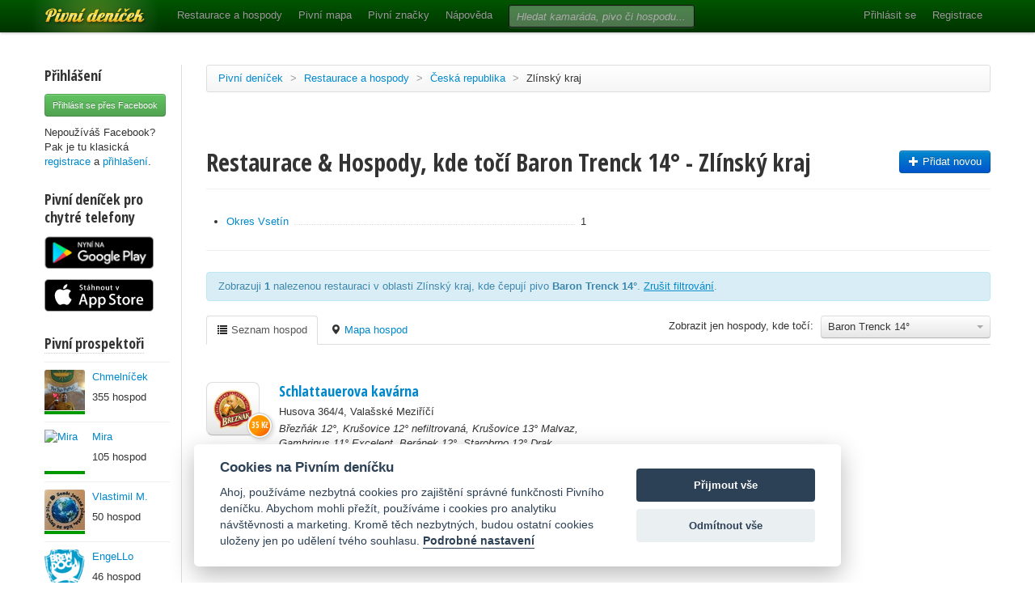

--- FILE ---
content_type: text/html; charset=utf-8
request_url: https://www.pivnidenicek.cz/restaurace-a-hospody/ceska-republika/zlinsky-kraj?pivo=161-baron-trenck-14
body_size: 74937
content:
<!doctype html>
<!--[if lt IE 7]> <html class="no-js ie6 oldie" lang="en"> <![endif]-->
<!--[if IE 7]>    <html class="no-js ie7 oldie" lang="en"> <![endif]-->
<!--[if IE 8]>    <html class="no-js ie8 oldie" lang="en"> <![endif]-->
<!--[if gt IE 8]><!--> <html class="no-js" lang="en"> <!--<![endif]-->
<head>
	<meta charset="utf-8">
	<!--[if ie]><meta http-equiv="X-UA-Compatible" content="IE=edge,chrome=1">
<script type="text/javascript">window.NREUM||(NREUM={});NREUM.info={"beacon":"bam.nr-data.net","errorBeacon":"bam.nr-data.net","licenseKey":"58c37bf4c0","applicationID":"2766479","transactionName":"IVpdQUtZDlxSFkxCFwBGHFxXUgdI","queueTime":0,"applicationTime":1101,"agent":""}</script>
<script type="text/javascript">(window.NREUM||(NREUM={})).init={ajax:{deny_list:["bam.nr-data.net"]},feature_flags:["soft_nav"]};(window.NREUM||(NREUM={})).loader_config={licenseKey:"58c37bf4c0",applicationID:"2766479",browserID:"2766491"};;/*! For license information please see nr-loader-rum-1.308.0.min.js.LICENSE.txt */
(()=>{var e,t,r={163:(e,t,r)=>{"use strict";r.d(t,{j:()=>E});var n=r(384),i=r(1741);var a=r(2555);r(860).K7.genericEvents;const s="experimental.resources",o="register",c=e=>{if(!e||"string"!=typeof e)return!1;try{document.createDocumentFragment().querySelector(e)}catch{return!1}return!0};var d=r(2614),u=r(944),l=r(8122);const f="[data-nr-mask]",g=e=>(0,l.a)(e,(()=>{const e={feature_flags:[],experimental:{allow_registered_children:!1,resources:!1},mask_selector:"*",block_selector:"[data-nr-block]",mask_input_options:{color:!1,date:!1,"datetime-local":!1,email:!1,month:!1,number:!1,range:!1,search:!1,tel:!1,text:!1,time:!1,url:!1,week:!1,textarea:!1,select:!1,password:!0}};return{ajax:{deny_list:void 0,block_internal:!0,enabled:!0,autoStart:!0},api:{get allow_registered_children(){return e.feature_flags.includes(o)||e.experimental.allow_registered_children},set allow_registered_children(t){e.experimental.allow_registered_children=t},duplicate_registered_data:!1},browser_consent_mode:{enabled:!1},distributed_tracing:{enabled:void 0,exclude_newrelic_header:void 0,cors_use_newrelic_header:void 0,cors_use_tracecontext_headers:void 0,allowed_origins:void 0},get feature_flags(){return e.feature_flags},set feature_flags(t){e.feature_flags=t},generic_events:{enabled:!0,autoStart:!0},harvest:{interval:30},jserrors:{enabled:!0,autoStart:!0},logging:{enabled:!0,autoStart:!0},metrics:{enabled:!0,autoStart:!0},obfuscate:void 0,page_action:{enabled:!0},page_view_event:{enabled:!0,autoStart:!0},page_view_timing:{enabled:!0,autoStart:!0},performance:{capture_marks:!1,capture_measures:!1,capture_detail:!0,resources:{get enabled(){return e.feature_flags.includes(s)||e.experimental.resources},set enabled(t){e.experimental.resources=t},asset_types:[],first_party_domains:[],ignore_newrelic:!0}},privacy:{cookies_enabled:!0},proxy:{assets:void 0,beacon:void 0},session:{expiresMs:d.wk,inactiveMs:d.BB},session_replay:{autoStart:!0,enabled:!1,preload:!1,sampling_rate:10,error_sampling_rate:100,collect_fonts:!1,inline_images:!1,fix_stylesheets:!0,mask_all_inputs:!0,get mask_text_selector(){return e.mask_selector},set mask_text_selector(t){c(t)?e.mask_selector="".concat(t,",").concat(f):""===t||null===t?e.mask_selector=f:(0,u.R)(5,t)},get block_class(){return"nr-block"},get ignore_class(){return"nr-ignore"},get mask_text_class(){return"nr-mask"},get block_selector(){return e.block_selector},set block_selector(t){c(t)?e.block_selector+=",".concat(t):""!==t&&(0,u.R)(6,t)},get mask_input_options(){return e.mask_input_options},set mask_input_options(t){t&&"object"==typeof t?e.mask_input_options={...t,password:!0}:(0,u.R)(7,t)}},session_trace:{enabled:!0,autoStart:!0},soft_navigations:{enabled:!0,autoStart:!0},spa:{enabled:!0,autoStart:!0},ssl:void 0,user_actions:{enabled:!0,elementAttributes:["id","className","tagName","type"]}}})());var p=r(6154),m=r(9324);let h=0;const v={buildEnv:m.F3,distMethod:m.Xs,version:m.xv,originTime:p.WN},b={consented:!1},y={appMetadata:{},get consented(){return this.session?.state?.consent||b.consented},set consented(e){b.consented=e},customTransaction:void 0,denyList:void 0,disabled:!1,harvester:void 0,isolatedBacklog:!1,isRecording:!1,loaderType:void 0,maxBytes:3e4,obfuscator:void 0,onerror:void 0,ptid:void 0,releaseIds:{},session:void 0,timeKeeper:void 0,registeredEntities:[],jsAttributesMetadata:{bytes:0},get harvestCount(){return++h}},_=e=>{const t=(0,l.a)(e,y),r=Object.keys(v).reduce((e,t)=>(e[t]={value:v[t],writable:!1,configurable:!0,enumerable:!0},e),{});return Object.defineProperties(t,r)};var w=r(5701);const x=e=>{const t=e.startsWith("http");e+="/",r.p=t?e:"https://"+e};var R=r(7836),k=r(3241);const A={accountID:void 0,trustKey:void 0,agentID:void 0,licenseKey:void 0,applicationID:void 0,xpid:void 0},S=e=>(0,l.a)(e,A),T=new Set;function E(e,t={},r,s){let{init:o,info:c,loader_config:d,runtime:u={},exposed:l=!0}=t;if(!c){const e=(0,n.pV)();o=e.init,c=e.info,d=e.loader_config}e.init=g(o||{}),e.loader_config=S(d||{}),c.jsAttributes??={},p.bv&&(c.jsAttributes.isWorker=!0),e.info=(0,a.D)(c);const f=e.init,m=[c.beacon,c.errorBeacon];T.has(e.agentIdentifier)||(f.proxy.assets&&(x(f.proxy.assets),m.push(f.proxy.assets)),f.proxy.beacon&&m.push(f.proxy.beacon),e.beacons=[...m],function(e){const t=(0,n.pV)();Object.getOwnPropertyNames(i.W.prototype).forEach(r=>{const n=i.W.prototype[r];if("function"!=typeof n||"constructor"===n)return;let a=t[r];e[r]&&!1!==e.exposed&&"micro-agent"!==e.runtime?.loaderType&&(t[r]=(...t)=>{const n=e[r](...t);return a?a(...t):n})})}(e),(0,n.US)("activatedFeatures",w.B)),u.denyList=[...f.ajax.deny_list||[],...f.ajax.block_internal?m:[]],u.ptid=e.agentIdentifier,u.loaderType=r,e.runtime=_(u),T.has(e.agentIdentifier)||(e.ee=R.ee.get(e.agentIdentifier),e.exposed=l,(0,k.W)({agentIdentifier:e.agentIdentifier,drained:!!w.B?.[e.agentIdentifier],type:"lifecycle",name:"initialize",feature:void 0,data:e.config})),T.add(e.agentIdentifier)}},384:(e,t,r)=>{"use strict";r.d(t,{NT:()=>s,US:()=>u,Zm:()=>o,bQ:()=>d,dV:()=>c,pV:()=>l});var n=r(6154),i=r(1863),a=r(1910);const s={beacon:"bam.nr-data.net",errorBeacon:"bam.nr-data.net"};function o(){return n.gm.NREUM||(n.gm.NREUM={}),void 0===n.gm.newrelic&&(n.gm.newrelic=n.gm.NREUM),n.gm.NREUM}function c(){let e=o();return e.o||(e.o={ST:n.gm.setTimeout,SI:n.gm.setImmediate||n.gm.setInterval,CT:n.gm.clearTimeout,XHR:n.gm.XMLHttpRequest,REQ:n.gm.Request,EV:n.gm.Event,PR:n.gm.Promise,MO:n.gm.MutationObserver,FETCH:n.gm.fetch,WS:n.gm.WebSocket},(0,a.i)(...Object.values(e.o))),e}function d(e,t){let r=o();r.initializedAgents??={},t.initializedAt={ms:(0,i.t)(),date:new Date},r.initializedAgents[e]=t}function u(e,t){o()[e]=t}function l(){return function(){let e=o();const t=e.info||{};e.info={beacon:s.beacon,errorBeacon:s.errorBeacon,...t}}(),function(){let e=o();const t=e.init||{};e.init={...t}}(),c(),function(){let e=o();const t=e.loader_config||{};e.loader_config={...t}}(),o()}},782:(e,t,r)=>{"use strict";r.d(t,{T:()=>n});const n=r(860).K7.pageViewTiming},860:(e,t,r)=>{"use strict";r.d(t,{$J:()=>u,K7:()=>c,P3:()=>d,XX:()=>i,Yy:()=>o,df:()=>a,qY:()=>n,v4:()=>s});const n="events",i="jserrors",a="browser/blobs",s="rum",o="browser/logs",c={ajax:"ajax",genericEvents:"generic_events",jserrors:i,logging:"logging",metrics:"metrics",pageAction:"page_action",pageViewEvent:"page_view_event",pageViewTiming:"page_view_timing",sessionReplay:"session_replay",sessionTrace:"session_trace",softNav:"soft_navigations",spa:"spa"},d={[c.pageViewEvent]:1,[c.pageViewTiming]:2,[c.metrics]:3,[c.jserrors]:4,[c.spa]:5,[c.ajax]:6,[c.sessionTrace]:7,[c.softNav]:8,[c.sessionReplay]:9,[c.logging]:10,[c.genericEvents]:11},u={[c.pageViewEvent]:s,[c.pageViewTiming]:n,[c.ajax]:n,[c.spa]:n,[c.softNav]:n,[c.metrics]:i,[c.jserrors]:i,[c.sessionTrace]:a,[c.sessionReplay]:a,[c.logging]:o,[c.genericEvents]:"ins"}},944:(e,t,r)=>{"use strict";r.d(t,{R:()=>i});var n=r(3241);function i(e,t){"function"==typeof console.debug&&(console.debug("New Relic Warning: https://github.com/newrelic/newrelic-browser-agent/blob/main/docs/warning-codes.md#".concat(e),t),(0,n.W)({agentIdentifier:null,drained:null,type:"data",name:"warn",feature:"warn",data:{code:e,secondary:t}}))}},1687:(e,t,r)=>{"use strict";r.d(t,{Ak:()=>d,Ze:()=>f,x3:()=>u});var n=r(3241),i=r(7836),a=r(3606),s=r(860),o=r(2646);const c={};function d(e,t){const r={staged:!1,priority:s.P3[t]||0};l(e),c[e].get(t)||c[e].set(t,r)}function u(e,t){e&&c[e]&&(c[e].get(t)&&c[e].delete(t),p(e,t,!1),c[e].size&&g(e))}function l(e){if(!e)throw new Error("agentIdentifier required");c[e]||(c[e]=new Map)}function f(e="",t="feature",r=!1){if(l(e),!e||!c[e].get(t)||r)return p(e,t);c[e].get(t).staged=!0,g(e)}function g(e){const t=Array.from(c[e]);t.every(([e,t])=>t.staged)&&(t.sort((e,t)=>e[1].priority-t[1].priority),t.forEach(([t])=>{c[e].delete(t),p(e,t)}))}function p(e,t,r=!0){const s=e?i.ee.get(e):i.ee,c=a.i.handlers;if(!s.aborted&&s.backlog&&c){if((0,n.W)({agentIdentifier:e,type:"lifecycle",name:"drain",feature:t}),r){const e=s.backlog[t],r=c[t];if(r){for(let t=0;e&&t<e.length;++t)m(e[t],r);Object.entries(r).forEach(([e,t])=>{Object.values(t||{}).forEach(t=>{t[0]?.on&&t[0]?.context()instanceof o.y&&t[0].on(e,t[1])})})}}s.isolatedBacklog||delete c[t],s.backlog[t]=null,s.emit("drain-"+t,[])}}function m(e,t){var r=e[1];Object.values(t[r]||{}).forEach(t=>{var r=e[0];if(t[0]===r){var n=t[1],i=e[3],a=e[2];n.apply(i,a)}})}},1738:(e,t,r)=>{"use strict";r.d(t,{U:()=>g,Y:()=>f});var n=r(3241),i=r(9908),a=r(1863),s=r(944),o=r(5701),c=r(3969),d=r(8362),u=r(860),l=r(4261);function f(e,t,r,a){const f=a||r;!f||f[e]&&f[e]!==d.d.prototype[e]||(f[e]=function(){(0,i.p)(c.xV,["API/"+e+"/called"],void 0,u.K7.metrics,r.ee),(0,n.W)({agentIdentifier:r.agentIdentifier,drained:!!o.B?.[r.agentIdentifier],type:"data",name:"api",feature:l.Pl+e,data:{}});try{return t.apply(this,arguments)}catch(e){(0,s.R)(23,e)}})}function g(e,t,r,n,s){const o=e.info;null===r?delete o.jsAttributes[t]:o.jsAttributes[t]=r,(s||null===r)&&(0,i.p)(l.Pl+n,[(0,a.t)(),t,r],void 0,"session",e.ee)}},1741:(e,t,r)=>{"use strict";r.d(t,{W:()=>a});var n=r(944),i=r(4261);class a{#e(e,...t){if(this[e]!==a.prototype[e])return this[e](...t);(0,n.R)(35,e)}addPageAction(e,t){return this.#e(i.hG,e,t)}register(e){return this.#e(i.eY,e)}recordCustomEvent(e,t){return this.#e(i.fF,e,t)}setPageViewName(e,t){return this.#e(i.Fw,e,t)}setCustomAttribute(e,t,r){return this.#e(i.cD,e,t,r)}noticeError(e,t){return this.#e(i.o5,e,t)}setUserId(e,t=!1){return this.#e(i.Dl,e,t)}setApplicationVersion(e){return this.#e(i.nb,e)}setErrorHandler(e){return this.#e(i.bt,e)}addRelease(e,t){return this.#e(i.k6,e,t)}log(e,t){return this.#e(i.$9,e,t)}start(){return this.#e(i.d3)}finished(e){return this.#e(i.BL,e)}recordReplay(){return this.#e(i.CH)}pauseReplay(){return this.#e(i.Tb)}addToTrace(e){return this.#e(i.U2,e)}setCurrentRouteName(e){return this.#e(i.PA,e)}interaction(e){return this.#e(i.dT,e)}wrapLogger(e,t,r){return this.#e(i.Wb,e,t,r)}measure(e,t){return this.#e(i.V1,e,t)}consent(e){return this.#e(i.Pv,e)}}},1863:(e,t,r)=>{"use strict";function n(){return Math.floor(performance.now())}r.d(t,{t:()=>n})},1910:(e,t,r)=>{"use strict";r.d(t,{i:()=>a});var n=r(944);const i=new Map;function a(...e){return e.every(e=>{if(i.has(e))return i.get(e);const t="function"==typeof e?e.toString():"",r=t.includes("[native code]"),a=t.includes("nrWrapper");return r||a||(0,n.R)(64,e?.name||t),i.set(e,r),r})}},2555:(e,t,r)=>{"use strict";r.d(t,{D:()=>o,f:()=>s});var n=r(384),i=r(8122);const a={beacon:n.NT.beacon,errorBeacon:n.NT.errorBeacon,licenseKey:void 0,applicationID:void 0,sa:void 0,queueTime:void 0,applicationTime:void 0,ttGuid:void 0,user:void 0,account:void 0,product:void 0,extra:void 0,jsAttributes:{},userAttributes:void 0,atts:void 0,transactionName:void 0,tNamePlain:void 0};function s(e){try{return!!e.licenseKey&&!!e.errorBeacon&&!!e.applicationID}catch(e){return!1}}const o=e=>(0,i.a)(e,a)},2614:(e,t,r)=>{"use strict";r.d(t,{BB:()=>s,H3:()=>n,g:()=>d,iL:()=>c,tS:()=>o,uh:()=>i,wk:()=>a});const n="NRBA",i="SESSION",a=144e5,s=18e5,o={STARTED:"session-started",PAUSE:"session-pause",RESET:"session-reset",RESUME:"session-resume",UPDATE:"session-update"},c={SAME_TAB:"same-tab",CROSS_TAB:"cross-tab"},d={OFF:0,FULL:1,ERROR:2}},2646:(e,t,r)=>{"use strict";r.d(t,{y:()=>n});class n{constructor(e){this.contextId=e}}},2843:(e,t,r)=>{"use strict";r.d(t,{G:()=>a,u:()=>i});var n=r(3878);function i(e,t=!1,r,i){(0,n.DD)("visibilitychange",function(){if(t)return void("hidden"===document.visibilityState&&e());e(document.visibilityState)},r,i)}function a(e,t,r){(0,n.sp)("pagehide",e,t,r)}},3241:(e,t,r)=>{"use strict";r.d(t,{W:()=>a});var n=r(6154);const i="newrelic";function a(e={}){try{n.gm.dispatchEvent(new CustomEvent(i,{detail:e}))}catch(e){}}},3606:(e,t,r)=>{"use strict";r.d(t,{i:()=>a});var n=r(9908);a.on=s;var i=a.handlers={};function a(e,t,r,a){s(a||n.d,i,e,t,r)}function s(e,t,r,i,a){a||(a="feature"),e||(e=n.d);var s=t[a]=t[a]||{};(s[r]=s[r]||[]).push([e,i])}},3878:(e,t,r)=>{"use strict";function n(e,t){return{capture:e,passive:!1,signal:t}}function i(e,t,r=!1,i){window.addEventListener(e,t,n(r,i))}function a(e,t,r=!1,i){document.addEventListener(e,t,n(r,i))}r.d(t,{DD:()=>a,jT:()=>n,sp:()=>i})},3969:(e,t,r)=>{"use strict";r.d(t,{TZ:()=>n,XG:()=>o,rs:()=>i,xV:()=>s,z_:()=>a});const n=r(860).K7.metrics,i="sm",a="cm",s="storeSupportabilityMetrics",o="storeEventMetrics"},4234:(e,t,r)=>{"use strict";r.d(t,{W:()=>a});var n=r(7836),i=r(1687);class a{constructor(e,t){this.agentIdentifier=e,this.ee=n.ee.get(e),this.featureName=t,this.blocked=!1}deregisterDrain(){(0,i.x3)(this.agentIdentifier,this.featureName)}}},4261:(e,t,r)=>{"use strict";r.d(t,{$9:()=>d,BL:()=>o,CH:()=>g,Dl:()=>_,Fw:()=>y,PA:()=>h,Pl:()=>n,Pv:()=>k,Tb:()=>l,U2:()=>a,V1:()=>R,Wb:()=>x,bt:()=>b,cD:()=>v,d3:()=>w,dT:()=>c,eY:()=>p,fF:()=>f,hG:()=>i,k6:()=>s,nb:()=>m,o5:()=>u});const n="api-",i="addPageAction",a="addToTrace",s="addRelease",o="finished",c="interaction",d="log",u="noticeError",l="pauseReplay",f="recordCustomEvent",g="recordReplay",p="register",m="setApplicationVersion",h="setCurrentRouteName",v="setCustomAttribute",b="setErrorHandler",y="setPageViewName",_="setUserId",w="start",x="wrapLogger",R="measure",k="consent"},5289:(e,t,r)=>{"use strict";r.d(t,{GG:()=>s,Qr:()=>c,sB:()=>o});var n=r(3878),i=r(6389);function a(){return"undefined"==typeof document||"complete"===document.readyState}function s(e,t){if(a())return e();const r=(0,i.J)(e),s=setInterval(()=>{a()&&(clearInterval(s),r())},500);(0,n.sp)("load",r,t)}function o(e){if(a())return e();(0,n.DD)("DOMContentLoaded",e)}function c(e){if(a())return e();(0,n.sp)("popstate",e)}},5607:(e,t,r)=>{"use strict";r.d(t,{W:()=>n});const n=(0,r(9566).bz)()},5701:(e,t,r)=>{"use strict";r.d(t,{B:()=>a,t:()=>s});var n=r(3241);const i=new Set,a={};function s(e,t){const r=t.agentIdentifier;a[r]??={},e&&"object"==typeof e&&(i.has(r)||(t.ee.emit("rumresp",[e]),a[r]=e,i.add(r),(0,n.W)({agentIdentifier:r,loaded:!0,drained:!0,type:"lifecycle",name:"load",feature:void 0,data:e})))}},6154:(e,t,r)=>{"use strict";r.d(t,{OF:()=>c,RI:()=>i,WN:()=>u,bv:()=>a,eN:()=>l,gm:()=>s,mw:()=>o,sb:()=>d});var n=r(1863);const i="undefined"!=typeof window&&!!window.document,a="undefined"!=typeof WorkerGlobalScope&&("undefined"!=typeof self&&self instanceof WorkerGlobalScope&&self.navigator instanceof WorkerNavigator||"undefined"!=typeof globalThis&&globalThis instanceof WorkerGlobalScope&&globalThis.navigator instanceof WorkerNavigator),s=i?window:"undefined"!=typeof WorkerGlobalScope&&("undefined"!=typeof self&&self instanceof WorkerGlobalScope&&self||"undefined"!=typeof globalThis&&globalThis instanceof WorkerGlobalScope&&globalThis),o=Boolean("hidden"===s?.document?.visibilityState),c=/iPad|iPhone|iPod/.test(s.navigator?.userAgent),d=c&&"undefined"==typeof SharedWorker,u=((()=>{const e=s.navigator?.userAgent?.match(/Firefox[/\s](\d+\.\d+)/);Array.isArray(e)&&e.length>=2&&e[1]})(),Date.now()-(0,n.t)()),l=()=>"undefined"!=typeof PerformanceNavigationTiming&&s?.performance?.getEntriesByType("navigation")?.[0]?.responseStart},6389:(e,t,r)=>{"use strict";function n(e,t=500,r={}){const n=r?.leading||!1;let i;return(...r)=>{n&&void 0===i&&(e.apply(this,r),i=setTimeout(()=>{i=clearTimeout(i)},t)),n||(clearTimeout(i),i=setTimeout(()=>{e.apply(this,r)},t))}}function i(e){let t=!1;return(...r)=>{t||(t=!0,e.apply(this,r))}}r.d(t,{J:()=>i,s:()=>n})},6630:(e,t,r)=>{"use strict";r.d(t,{T:()=>n});const n=r(860).K7.pageViewEvent},7699:(e,t,r)=>{"use strict";r.d(t,{It:()=>a,KC:()=>o,No:()=>i,qh:()=>s});var n=r(860);const i=16e3,a=1e6,s="SESSION_ERROR",o={[n.K7.logging]:!0,[n.K7.genericEvents]:!1,[n.K7.jserrors]:!1,[n.K7.ajax]:!1}},7836:(e,t,r)=>{"use strict";r.d(t,{P:()=>o,ee:()=>c});var n=r(384),i=r(8990),a=r(2646),s=r(5607);const o="nr@context:".concat(s.W),c=function e(t,r){var n={},s={},u={},l=!1;try{l=16===r.length&&d.initializedAgents?.[r]?.runtime.isolatedBacklog}catch(e){}var f={on:p,addEventListener:p,removeEventListener:function(e,t){var r=n[e];if(!r)return;for(var i=0;i<r.length;i++)r[i]===t&&r.splice(i,1)},emit:function(e,r,n,i,a){!1!==a&&(a=!0);if(c.aborted&&!i)return;t&&a&&t.emit(e,r,n);var o=g(n);m(e).forEach(e=>{e.apply(o,r)});var d=v()[s[e]];d&&d.push([f,e,r,o]);return o},get:h,listeners:m,context:g,buffer:function(e,t){const r=v();if(t=t||"feature",f.aborted)return;Object.entries(e||{}).forEach(([e,n])=>{s[n]=t,t in r||(r[t]=[])})},abort:function(){f._aborted=!0,Object.keys(f.backlog).forEach(e=>{delete f.backlog[e]})},isBuffering:function(e){return!!v()[s[e]]},debugId:r,backlog:l?{}:t&&"object"==typeof t.backlog?t.backlog:{},isolatedBacklog:l};return Object.defineProperty(f,"aborted",{get:()=>{let e=f._aborted||!1;return e||(t&&(e=t.aborted),e)}}),f;function g(e){return e&&e instanceof a.y?e:e?(0,i.I)(e,o,()=>new a.y(o)):new a.y(o)}function p(e,t){n[e]=m(e).concat(t)}function m(e){return n[e]||[]}function h(t){return u[t]=u[t]||e(f,t)}function v(){return f.backlog}}(void 0,"globalEE"),d=(0,n.Zm)();d.ee||(d.ee=c)},8122:(e,t,r)=>{"use strict";r.d(t,{a:()=>i});var n=r(944);function i(e,t){try{if(!e||"object"!=typeof e)return(0,n.R)(3);if(!t||"object"!=typeof t)return(0,n.R)(4);const r=Object.create(Object.getPrototypeOf(t),Object.getOwnPropertyDescriptors(t)),a=0===Object.keys(r).length?e:r;for(let s in a)if(void 0!==e[s])try{if(null===e[s]){r[s]=null;continue}Array.isArray(e[s])&&Array.isArray(t[s])?r[s]=Array.from(new Set([...e[s],...t[s]])):"object"==typeof e[s]&&"object"==typeof t[s]?r[s]=i(e[s],t[s]):r[s]=e[s]}catch(e){r[s]||(0,n.R)(1,e)}return r}catch(e){(0,n.R)(2,e)}}},8362:(e,t,r)=>{"use strict";r.d(t,{d:()=>a});var n=r(9566),i=r(1741);class a extends i.W{agentIdentifier=(0,n.LA)(16)}},8374:(e,t,r)=>{r.nc=(()=>{try{return document?.currentScript?.nonce}catch(e){}return""})()},8990:(e,t,r)=>{"use strict";r.d(t,{I:()=>i});var n=Object.prototype.hasOwnProperty;function i(e,t,r){if(n.call(e,t))return e[t];var i=r();if(Object.defineProperty&&Object.keys)try{return Object.defineProperty(e,t,{value:i,writable:!0,enumerable:!1}),i}catch(e){}return e[t]=i,i}},9324:(e,t,r)=>{"use strict";r.d(t,{F3:()=>i,Xs:()=>a,xv:()=>n});const n="1.308.0",i="PROD",a="CDN"},9566:(e,t,r)=>{"use strict";r.d(t,{LA:()=>o,bz:()=>s});var n=r(6154);const i="xxxxxxxx-xxxx-4xxx-yxxx-xxxxxxxxxxxx";function a(e,t){return e?15&e[t]:16*Math.random()|0}function s(){const e=n.gm?.crypto||n.gm?.msCrypto;let t,r=0;return e&&e.getRandomValues&&(t=e.getRandomValues(new Uint8Array(30))),i.split("").map(e=>"x"===e?a(t,r++).toString(16):"y"===e?(3&a()|8).toString(16):e).join("")}function o(e){const t=n.gm?.crypto||n.gm?.msCrypto;let r,i=0;t&&t.getRandomValues&&(r=t.getRandomValues(new Uint8Array(e)));const s=[];for(var o=0;o<e;o++)s.push(a(r,i++).toString(16));return s.join("")}},9908:(e,t,r)=>{"use strict";r.d(t,{d:()=>n,p:()=>i});var n=r(7836).ee.get("handle");function i(e,t,r,i,a){a?(a.buffer([e],i),a.emit(e,t,r)):(n.buffer([e],i),n.emit(e,t,r))}}},n={};function i(e){var t=n[e];if(void 0!==t)return t.exports;var a=n[e]={exports:{}};return r[e](a,a.exports,i),a.exports}i.m=r,i.d=(e,t)=>{for(var r in t)i.o(t,r)&&!i.o(e,r)&&Object.defineProperty(e,r,{enumerable:!0,get:t[r]})},i.f={},i.e=e=>Promise.all(Object.keys(i.f).reduce((t,r)=>(i.f[r](e,t),t),[])),i.u=e=>"nr-rum-1.308.0.min.js",i.o=(e,t)=>Object.prototype.hasOwnProperty.call(e,t),e={},t="NRBA-1.308.0.PROD:",i.l=(r,n,a,s)=>{if(e[r])e[r].push(n);else{var o,c;if(void 0!==a)for(var d=document.getElementsByTagName("script"),u=0;u<d.length;u++){var l=d[u];if(l.getAttribute("src")==r||l.getAttribute("data-webpack")==t+a){o=l;break}}if(!o){c=!0;var f={296:"sha512-+MIMDsOcckGXa1EdWHqFNv7P+JUkd5kQwCBr3KE6uCvnsBNUrdSt4a/3/L4j4TxtnaMNjHpza2/erNQbpacJQA=="};(o=document.createElement("script")).charset="utf-8",i.nc&&o.setAttribute("nonce",i.nc),o.setAttribute("data-webpack",t+a),o.src=r,0!==o.src.indexOf(window.location.origin+"/")&&(o.crossOrigin="anonymous"),f[s]&&(o.integrity=f[s])}e[r]=[n];var g=(t,n)=>{o.onerror=o.onload=null,clearTimeout(p);var i=e[r];if(delete e[r],o.parentNode&&o.parentNode.removeChild(o),i&&i.forEach(e=>e(n)),t)return t(n)},p=setTimeout(g.bind(null,void 0,{type:"timeout",target:o}),12e4);o.onerror=g.bind(null,o.onerror),o.onload=g.bind(null,o.onload),c&&document.head.appendChild(o)}},i.r=e=>{"undefined"!=typeof Symbol&&Symbol.toStringTag&&Object.defineProperty(e,Symbol.toStringTag,{value:"Module"}),Object.defineProperty(e,"__esModule",{value:!0})},i.p="https://js-agent.newrelic.com/",(()=>{var e={374:0,840:0};i.f.j=(t,r)=>{var n=i.o(e,t)?e[t]:void 0;if(0!==n)if(n)r.push(n[2]);else{var a=new Promise((r,i)=>n=e[t]=[r,i]);r.push(n[2]=a);var s=i.p+i.u(t),o=new Error;i.l(s,r=>{if(i.o(e,t)&&(0!==(n=e[t])&&(e[t]=void 0),n)){var a=r&&("load"===r.type?"missing":r.type),s=r&&r.target&&r.target.src;o.message="Loading chunk "+t+" failed: ("+a+": "+s+")",o.name="ChunkLoadError",o.type=a,o.request=s,n[1](o)}},"chunk-"+t,t)}};var t=(t,r)=>{var n,a,[s,o,c]=r,d=0;if(s.some(t=>0!==e[t])){for(n in o)i.o(o,n)&&(i.m[n]=o[n]);if(c)c(i)}for(t&&t(r);d<s.length;d++)a=s[d],i.o(e,a)&&e[a]&&e[a][0](),e[a]=0},r=self["webpackChunk:NRBA-1.308.0.PROD"]=self["webpackChunk:NRBA-1.308.0.PROD"]||[];r.forEach(t.bind(null,0)),r.push=t.bind(null,r.push.bind(r))})(),(()=>{"use strict";i(8374);var e=i(8362),t=i(860);const r=Object.values(t.K7);var n=i(163);var a=i(9908),s=i(1863),o=i(4261),c=i(1738);var d=i(1687),u=i(4234),l=i(5289),f=i(6154),g=i(944),p=i(384);const m=e=>f.RI&&!0===e?.privacy.cookies_enabled;function h(e){return!!(0,p.dV)().o.MO&&m(e)&&!0===e?.session_trace.enabled}var v=i(6389),b=i(7699);class y extends u.W{constructor(e,t){super(e.agentIdentifier,t),this.agentRef=e,this.abortHandler=void 0,this.featAggregate=void 0,this.loadedSuccessfully=void 0,this.onAggregateImported=new Promise(e=>{this.loadedSuccessfully=e}),this.deferred=Promise.resolve(),!1===e.init[this.featureName].autoStart?this.deferred=new Promise((t,r)=>{this.ee.on("manual-start-all",(0,v.J)(()=>{(0,d.Ak)(e.agentIdentifier,this.featureName),t()}))}):(0,d.Ak)(e.agentIdentifier,t)}importAggregator(e,t,r={}){if(this.featAggregate)return;const n=async()=>{let n;await this.deferred;try{if(m(e.init)){const{setupAgentSession:t}=await i.e(296).then(i.bind(i,3305));n=t(e)}}catch(e){(0,g.R)(20,e),this.ee.emit("internal-error",[e]),(0,a.p)(b.qh,[e],void 0,this.featureName,this.ee)}try{if(!this.#t(this.featureName,n,e.init))return(0,d.Ze)(this.agentIdentifier,this.featureName),void this.loadedSuccessfully(!1);const{Aggregate:i}=await t();this.featAggregate=new i(e,r),e.runtime.harvester.initializedAggregates.push(this.featAggregate),this.loadedSuccessfully(!0)}catch(e){(0,g.R)(34,e),this.abortHandler?.(),(0,d.Ze)(this.agentIdentifier,this.featureName,!0),this.loadedSuccessfully(!1),this.ee&&this.ee.abort()}};f.RI?(0,l.GG)(()=>n(),!0):n()}#t(e,r,n){if(this.blocked)return!1;switch(e){case t.K7.sessionReplay:return h(n)&&!!r;case t.K7.sessionTrace:return!!r;default:return!0}}}var _=i(6630),w=i(2614),x=i(3241);class R extends y{static featureName=_.T;constructor(e){var t;super(e,_.T),this.setupInspectionEvents(e.agentIdentifier),t=e,(0,c.Y)(o.Fw,function(e,r){"string"==typeof e&&("/"!==e.charAt(0)&&(e="/"+e),t.runtime.customTransaction=(r||"http://custom.transaction")+e,(0,a.p)(o.Pl+o.Fw,[(0,s.t)()],void 0,void 0,t.ee))},t),this.importAggregator(e,()=>i.e(296).then(i.bind(i,3943)))}setupInspectionEvents(e){const t=(t,r)=>{t&&(0,x.W)({agentIdentifier:e,timeStamp:t.timeStamp,loaded:"complete"===t.target.readyState,type:"window",name:r,data:t.target.location+""})};(0,l.sB)(e=>{t(e,"DOMContentLoaded")}),(0,l.GG)(e=>{t(e,"load")}),(0,l.Qr)(e=>{t(e,"navigate")}),this.ee.on(w.tS.UPDATE,(t,r)=>{(0,x.W)({agentIdentifier:e,type:"lifecycle",name:"session",data:r})})}}class k extends e.d{constructor(e){var t;(super(),f.gm)?(this.features={},(0,p.bQ)(this.agentIdentifier,this),this.desiredFeatures=new Set(e.features||[]),this.desiredFeatures.add(R),(0,n.j)(this,e,e.loaderType||"agent"),t=this,(0,c.Y)(o.cD,function(e,r,n=!1){if("string"==typeof e){if(["string","number","boolean"].includes(typeof r)||null===r)return(0,c.U)(t,e,r,o.cD,n);(0,g.R)(40,typeof r)}else(0,g.R)(39,typeof e)},t),function(e){(0,c.Y)(o.Dl,function(t,r=!1){if("string"!=typeof t&&null!==t)return void(0,g.R)(41,typeof t);const n=e.info.jsAttributes["enduser.id"];r&&null!=n&&n!==t?(0,a.p)(o.Pl+"setUserIdAndResetSession",[t],void 0,"session",e.ee):(0,c.U)(e,"enduser.id",t,o.Dl,!0)},e)}(this),function(e){(0,c.Y)(o.nb,function(t){if("string"==typeof t||null===t)return(0,c.U)(e,"application.version",t,o.nb,!1);(0,g.R)(42,typeof t)},e)}(this),function(e){(0,c.Y)(o.d3,function(){e.ee.emit("manual-start-all")},e)}(this),function(e){(0,c.Y)(o.Pv,function(t=!0){if("boolean"==typeof t){if((0,a.p)(o.Pl+o.Pv,[t],void 0,"session",e.ee),e.runtime.consented=t,t){const t=e.features.page_view_event;t.onAggregateImported.then(e=>{const r=t.featAggregate;e&&!r.sentRum&&r.sendRum()})}}else(0,g.R)(65,typeof t)},e)}(this),this.run()):(0,g.R)(21)}get config(){return{info:this.info,init:this.init,loader_config:this.loader_config,runtime:this.runtime}}get api(){return this}run(){try{const e=function(e){const t={};return r.forEach(r=>{t[r]=!!e[r]?.enabled}),t}(this.init),n=[...this.desiredFeatures];n.sort((e,r)=>t.P3[e.featureName]-t.P3[r.featureName]),n.forEach(r=>{if(!e[r.featureName]&&r.featureName!==t.K7.pageViewEvent)return;if(r.featureName===t.K7.spa)return void(0,g.R)(67);const n=function(e){switch(e){case t.K7.ajax:return[t.K7.jserrors];case t.K7.sessionTrace:return[t.K7.ajax,t.K7.pageViewEvent];case t.K7.sessionReplay:return[t.K7.sessionTrace];case t.K7.pageViewTiming:return[t.K7.pageViewEvent];default:return[]}}(r.featureName).filter(e=>!(e in this.features));n.length>0&&(0,g.R)(36,{targetFeature:r.featureName,missingDependencies:n}),this.features[r.featureName]=new r(this)})}catch(e){(0,g.R)(22,e);for(const e in this.features)this.features[e].abortHandler?.();const t=(0,p.Zm)();delete t.initializedAgents[this.agentIdentifier]?.features,delete this.sharedAggregator;return t.ee.get(this.agentIdentifier).abort(),!1}}}var A=i(2843),S=i(782);class T extends y{static featureName=S.T;constructor(e){super(e,S.T),f.RI&&((0,A.u)(()=>(0,a.p)("docHidden",[(0,s.t)()],void 0,S.T,this.ee),!0),(0,A.G)(()=>(0,a.p)("winPagehide",[(0,s.t)()],void 0,S.T,this.ee)),this.importAggregator(e,()=>i.e(296).then(i.bind(i,2117))))}}var E=i(3969);class I extends y{static featureName=E.TZ;constructor(e){super(e,E.TZ),f.RI&&document.addEventListener("securitypolicyviolation",e=>{(0,a.p)(E.xV,["Generic/CSPViolation/Detected"],void 0,this.featureName,this.ee)}),this.importAggregator(e,()=>i.e(296).then(i.bind(i,9623)))}}new k({features:[R,T,I],loaderType:"lite"})})()})();</script><![endif]-->
	<title>Restaurace &amp; Hospody, kde točí pivo Baron Trenck 14° - Zlínský kraj | Pivní deníček</title>
	<meta name="author" 	 content="Lukáš Zeman" />
	<meta name="description" content="Milovníci piva u nás sdílejí zkušenosti z hospod, restaurací, špeluněk i stánků. Na Pivním deníčku se potkávají nadšenci, které baví dobré pivo, kultura kolem něj a mají radost, když si mohou vzájemně pomáhat natrefit na místa, kde to s pivem vážně umí." />

	<meta property="fb:page_id" 	content="164425517000624" />
	<meta property="og:image"   	content="https://www.pivnidenicek.cz/assets/pivni_denicek_fb_og-d0174aca2833ce5f6f99043ae53b2b8f.png" />
	<meta property="og:description" content="Milovníci piva u nás sdílejí zkušenosti z hospod, restaurací, špeluněk i stánků. Na Pivním deníčku se potkávají nadšenci, které baví dobré pivo, kultura kolem něj a mají radost, když si mohou vzájemně pomáhat natrefit na místa, kde to s pivem vážně umí." />

	<meta name="viewport" content="width=device-width,initial-scale=1">

	<link rel="shortcut icon" href="/favicon.ico?v=4" />

	<link rel="preconnect" href="https://fonts.googleapis.com" />
	<link rel="preconnect" href="https://fonts.gstatic.com" crossorigin />

	<link href="https://fonts.googleapis.com/css2?family=Open+Sans+Condensed:wght@700&family=Reenie+Beanie&display=swap" rel="stylesheet">

	<link href="/assets/application-ed3b60d59dbedbd291ec36f52af5237a.css" media="screen" rel="stylesheet" />

	<meta content="authenticity_token" name="csrf-param" />
<meta content="xmGvI0DZ8Tm1IeIuiFgyszmbnvx4+hLF7kjBiW4sohg=" name="csrf-token" />

	<script src="/assets/head.min-dacfb330127fc43d844d1376061fb4c4.js"></script>
	<!-- Google tag (gtag.js) -->
	<script async src="https://www.googletagmanager.com/gtag/js?id=G-K0HK3Z2WY7" data-cookiecategory="statistics" type="text/plain"></script>
	<script data-cookiecategory="statistics" type="text/plain">
		window.dataLayer = window.dataLayer || [];
		function gtag(){dataLayer.push(arguments);}
		gtag('js', new Date());
		gtag('config', 'G-K0HK3Z2WY7');
	</script>
	<script async src="https://pagead2.googlesyndication.com/pagead/js/adsbygoogle.js?client=ca-pub-2881962662264522" crossorigin="anonymous" data-cookiecategory="marketing" type="text/plain"></script>
</head>
<body>
	<header>
		<div class="navbar navbar-fixed-top">
			<div class="navbar-inner">
				<div class="container">
					<a class="btn btn-navbar" data-toggle="collapse" data-target=".nav-collapse">
						<span class="icon-bar"></span>
						<span class="icon-bar"></span>
						<span class="icon-bar"></span>
					</a>
					<a class="brand" href="/">Pivní deníček<span></span></a>
					<div class="nav-collapse">
						<ul class="nav">
							<li><a href="/restaurace-a-hospody">Restaurace a hospody</a></li>
							<li><a href="/pivni-mapa">Pivní mapa</a></li>
							<li><a href="/pivni-znacky">Pivní značky</a></li>
							<li><a href="/napoveda">Nápověda</a></li>
						</ul>
							<form accept-charset="UTF-8" action="/search" class="navbar-search" method="get"><div style="margin:0;padding:0;display:inline"><input name="utf8" type="hidden" value="&#x2713;" /></div>
								<input aria-label="Vyhledat" class="search-query" id="q" name="q" placeholder="Hledat kamaráda, pivo či hospodu..." type="text" />
</form>						<ul class="nav pull-right">
								<li><a href="/users/sign_in">Přihlásit se</a></li>
								<li><a href="/users/sign_up">Registrace</a></li>
						</ul>

					</div>
				</div>
			</div>
		</div>
	</header>
		<div class="container">
			<div class="row">
				<div class="span2">
					<aside>
							<div class="content">
								<h3>Přihlášení</h3>
								<a class="btn btn-small btn-success mb1" href="/users/auth/facebook">Přihlásit se přes Facebook</a>
								<p class="mb0">Nepoužíváš Facebook?<br />Pak je tu klasická <a href="/users/sign_up">registrace</a> a <a href="/users/sign_in">přihlašení</a>.</p>
							</div>
							<div class="content" id="app-ad">
								<h3>Pivní deníček pro chytré telefony</h3>
								<a href="https://play.google.com/store/apps/details?id=cz.proteus.pivnidenicek">
									<img src="/assets/button_google_play-8c42b18d61f8aa744781eab30905a09b.png" width="135" height="40" alt="Pivní deníček pro Android telefony" />
								</a>
								<a href="https://itunes.apple.com/cz/app/pivni-denicek/id577774129">
									<img src="/assets/button_app_store-de8b18b11651ed9dda4d45a15e29af07.svg" width="135" height="40" alt="Pivní deníček na Apple Store" />
								</a>
							</div>
						<div class="visible-desktop">
									<div class="content">
		<h3 class="popover-info"><span data-original-title="Pivní prospektor" data-content="Pivní prospektor je odborník na objevování nových hospod." rel="popover">Pivní prospektoři</span></h3>
		
			<div class="sidebar-item clearfix">
				<div class="icon">
					<a href="/vizitka/14801-chmelnicek" class="icon user-icon" title="Velmistr pivník - Celkem 293 299 b">
	<img src="/uploads/user/pic_img/14801/thumb_something.png" height="50" width="50" alt="Chmelníček" loading="lazy" />
	<div class="points">
		<div class="points-bar points-total green" style="width: 50px"></div>
	</div>
</a>

				</div>
				<p><a href="/vizitka/14801-chmelnicek">Chmelníček</a></p>
				<p>355 hospod</p>
			</div>
			<div class="sidebar-item clearfix">
				<div class="icon">
					<a href="/vizitka/26877-mira" class="icon user-icon" title="Velmistr pivník - Celkem 38 175 b">
	<img src="https://graph.facebook.com/1302470656435288/picture" height="50" width="50" alt="Mira" loading="lazy" />
	<div class="points">
		<div class="points-bar points-total green" style="width: 50px"></div>
	</div>
</a>

				</div>
				<p><a href="/vizitka/26877-mira">Mira</a></p>
				<p>105 hospod</p>
			</div>
			<div class="sidebar-item clearfix">
				<div class="icon">
					<a href="/vizitka/25528-vlastimil-m" class="icon user-icon" title="Velmistr pivník - Celkem 386 997 b">
	<img src="/uploads/user/pic_img/25528/thumb_something.png" height="50" width="50" alt="Vlastimil M." loading="lazy" />
	<div class="points">
		<div class="points-bar points-total green" style="width: 50px"></div>
	</div>
</a>

				</div>
				<p><a href="/vizitka/25528-vlastimil-m">Vlastimil M.</a></p>
				<p>50 hospod</p>
			</div>
			<div class="sidebar-item clearfix">
				<div class="icon">
					<a href="/vizitka/18221-engello" class="icon user-icon" title="Velmistr pivník - Celkem 52 040 b">
	<img src="/uploads/user/pic_img/18221/thumb_something.png" height="50" width="50" alt="EngeLLo" loading="lazy" />
	<div class="points">
		<div class="points-bar points-total green" style="width: 50px"></div>
	</div>
</a>

				</div>
				<p><a href="/vizitka/18221-engello">EngeLLo</a></p>
				<p>46 hospod</p>
			</div>
			<div class="sidebar-item clearfix">
				<div class="icon">
					<a href="/vizitka/20720-bigk" class="icon user-icon" title="Velmistr pivník - Celkem 72 715 b">
	<img src="/uploads/user/pic_img/20720/thumb_something.png" height="50" width="50" alt="bigK" loading="lazy" />
	<div class="points">
		<div class="points-bar points-total green" style="width: 50px"></div>
	</div>
</a>

				</div>
				<p><a href="/vizitka/20720-bigk">bigK</a></p>
				<p>46 hospod</p>
			</div>
			<div class="sidebar-item clearfix">
				<div class="icon">
					<a href="/vizitka/12437-stek" class="icon user-icon" title="Velmistr pivník - Celkem 9 877 b">
	<img src="/uploads/user/pic_img/12437/thumb_something.png" height="50" width="50" alt="Štěk" loading="lazy" />
	<div class="points">
		<div class="points-bar points-total green" style="width: 50px"></div>
	</div>
</a>

				</div>
				<p><a href="/vizitka/12437-stek">Štěk</a></p>
				<p>41 hospod</p>
			</div>
			<div class="sidebar-item clearfix">
				<div class="icon">
					<a href="/vizitka/13382-marek-n" class="icon user-icon" title="Pivník 1. kategorie - Celkem 1 727 b">
	<img src="https://graph.facebook.com/523354784/picture" height="50" width="50" alt="Marek N." loading="lazy" />
	<div class="points">
		<div class="points-bar points-total orange" style="width: 28px"></div>
	</div>
</a>

				</div>
				<p><a href="/vizitka/13382-marek-n">Marek N.</a></p>
				<p>40 hospod</p>
			</div>
			<div class="sidebar-item clearfix">
				<div class="icon">
					<a href="/vizitka/20116-juris-man" class="icon user-icon" title="Velmistr pivník - Celkem 5 797 b">
	<img src="https://graph.facebook.com/100000085501932/picture" height="50" width="50" alt="Juris man" loading="lazy" />
	<div class="points">
		<div class="points-bar points-total green" style="width: 50px"></div>
	</div>
</a>

				</div>
				<p><a href="/vizitka/20116-juris-man">Juris man</a></p>
				<p>39 hospod</p>
			</div>
			<div class="sidebar-item clearfix">
				<div class="icon">
					<a href="/vizitka/10087-adam-z" class="icon user-icon" title="Pivník 3. kategorie - Celkem 393 b">
	<img src="https://graph.facebook.com/674390773/picture" height="50" width="50" alt="Adam Ž." loading="lazy" />
	<div class="points">
		<div class="points-bar points-total orange" style="width: 6px"></div>
	</div>
</a>

				</div>
				<p><a href="/vizitka/10087-adam-z">Adam Ž.</a></p>
				<p>28 hospod</p>
			</div>
			<div class="sidebar-item clearfix">
				<div class="icon">
					<a href="/vizitka/11161-netojester" class="icon user-icon" title="Velmistr pivník - Celkem 18 985 b">
	<img src="/uploads/user/pic_img/11161/thumb_something.png" height="50" width="50" alt="Netojester" loading="lazy" />
	<div class="points">
		<div class="points-bar points-total green" style="width: 50px"></div>
	</div>
</a>

				</div>
				<p><a href="/vizitka/11161-netojester">Netojester</a></p>
				<p>25 hospod</p>
			</div>
	</div>

			<div class="content">
				<h3>Nejnavštěvovanější hospody</h3>
					<div class="sidebar-item clearfix">
	<div class="pub-icon">
		<a href="/restaurace-a-hospody/ceska-republika/zlinsky-kraj/kromeriz/3894-pivovar-cerny-orel"><img alt="Marker" src="/assets/markers/marker-2bf7c7847279a5b1689d1c86bf5f7f98.png" /></a>
	</div>
	<p><a href="/restaurace-a-hospody/ceska-republika/zlinsky-kraj/kromeriz/3894-pivovar-cerny-orel">Pivovar Černý orel</a></p>
	<p class="pub-address">Kroměříž</p>
</div>

					<div class="sidebar-item clearfix">
	<div class="pub-icon">
		<a href="/restaurace-a-hospody/ceska-republika/zlinsky-kraj/vsetin/roznov-pod-radhostem/4903-roznovsky-pivovar"><img alt="Marker" src="/assets/markers/marker-2bf7c7847279a5b1689d1c86bf5f7f98.png" /></a>
	</div>
	<p><a href="/restaurace-a-hospody/ceska-republika/zlinsky-kraj/vsetin/roznov-pod-radhostem/4903-roznovsky-pivovar">Rožnovský pivovar</a></p>
	<p class="pub-address">Rožnov pod Radhoštěm</p>
</div>

					<div class="sidebar-item clearfix">
	<div class="pub-icon">
		<a href="/restaurace-a-hospody/ceska-republika/zlinsky-kraj/zlin/2923-zelenacova-sopa"><img alt="Marker" src="/assets/markers/marker-2bf7c7847279a5b1689d1c86bf5f7f98.png" /></a>
	</div>
	<p><a href="/restaurace-a-hospody/ceska-republika/zlinsky-kraj/zlin/2923-zelenacova-sopa">Zelenáčova Šopa</a></p>
	<p class="pub-address">Zlín</p>
</div>

					<div class="sidebar-item clearfix">
	<div class="pub-icon">
		<a href="/restaurace-a-hospody/ceska-republika/zlinsky-kraj/kromeriz/15229-radnicni-sklipek"><img alt="Marker" src="/assets/markers/marker-2bf7c7847279a5b1689d1c86bf5f7f98.png" /></a>
	</div>
	<p><a href="/restaurace-a-hospody/ceska-republika/zlinsky-kraj/kromeriz/15229-radnicni-sklipek">Radniční sklípek</a></p>
	<p class="pub-address">Kroměříž</p>
</div>

					<div class="sidebar-item clearfix">
	<div class="pub-icon">
		<a href="/restaurace-a-hospody/ceska-republika/zlinsky-kraj/zlin/570-pivnice-u-macu"><img alt="Marker zubr" src="/assets/markers/marker_zubr-c734c0a9c63aaf614eb77df49af1c853.png" /></a>
	</div>
	<p><a href="/restaurace-a-hospody/ceska-republika/zlinsky-kraj/zlin/570-pivnice-u-macu">Pivnice U Máců</a></p>
	<p class="pub-address">Zlín</p>
</div>

					<div class="sidebar-item clearfix">
	<div class="pub-icon">
		<a href="/restaurace-a-hospody/ceska-republika/zlinsky-kraj/zlin/5771-canada-pub"><img alt="Marker starobrno" src="/assets/markers/marker_starobrno-0634ded55d1a1eb328cc023bdf3448f3.png" /></a>
	</div>
	<p><a href="/restaurace-a-hospody/ceska-republika/zlinsky-kraj/zlin/5771-canada-pub">Canada Pub</a></p>
	<p class="pub-address">Zlín</p>
</div>

					<div class="sidebar-item clearfix">
	<div class="pub-icon">
		<a href="/restaurace-a-hospody/ceska-republika/zlinsky-kraj/vsetin/3557-minipivovar-valasek"><img alt="Marker" src="/assets/markers/marker-2bf7c7847279a5b1689d1c86bf5f7f98.png" /></a>
	</div>
	<p><a href="/restaurace-a-hospody/ceska-republika/zlinsky-kraj/vsetin/3557-minipivovar-valasek">Minipivovar Valášek</a></p>
	<p class="pub-address">Vsetín</p>
</div>

					<div class="sidebar-item clearfix">
	<div class="pub-icon">
		<a href="/restaurace-a-hospody/ceska-republika/zlinsky-kraj/zlin/16792-zlinsky-svec"><img alt="Marker" src="/assets/markers/marker-2bf7c7847279a5b1689d1c86bf5f7f98.png" /></a>
	</div>
	<p><a href="/restaurace-a-hospody/ceska-republika/zlinsky-kraj/zlin/16792-zlinsky-svec">Zlínský švec</a></p>
	<p class="pub-address">Zlín</p>
</div>

					<div class="sidebar-item clearfix">
	<div class="pub-icon">
		<a href="/restaurace-a-hospody/ceska-republika/zlinsky-kraj/vsetin/valasske-mezirici/27060-pivovar-holendr"><img alt="Marker" src="/assets/markers/marker-2bf7c7847279a5b1689d1c86bf5f7f98.png" /></a>
	</div>
	<p><a href="/restaurace-a-hospody/ceska-republika/zlinsky-kraj/vsetin/valasske-mezirici/27060-pivovar-holendr">Pivovar Holendr</a></p>
	<p class="pub-address">Valašské Meziříčí</p>
</div>

					<div class="sidebar-item clearfix">
	<div class="pub-icon">
		<a href="/restaurace-a-hospody/ceska-republika/zlinsky-kraj/zlin/28108-kozlovna-celnice"><img alt="Marker kozel" src="/assets/markers/marker_kozel-91f7023cf1185f424af91e47fc846233.png" /></a>
	</div>
	<p><a href="/restaurace-a-hospody/ceska-republika/zlinsky-kraj/zlin/28108-kozlovna-celnice">KOZLOVNA Celnice</a></p>
	<p class="pub-address">Zlín</p>
</div>

			</div>
	
<script type="text/javascript">
	//<![CDATA[
		head('bootstrap', function() {
			$(document).ready(function() {
				$('[rel="popover"]').popover({placement: 'top'});
			});
		});
	//]]>
</script>

						</div>
					</aside>
				</div>
				<div class="span10">
					<ul class="breadcrumb">
	<li><a href="/">Pivní deníček</a> <span class="divider">&gt;</span></li>
	<li><a href="/restaurace-a-hospody">Restaurace a hospody</a> <span class="divider">&gt;</span></li>
	<li><a href="/restaurace-a-hospody/ceska-republika">Česká republika</a> <span class="divider">&gt;</span></li>
	<li class="active"><a href="/restaurace-a-hospody/ceska-republika/zlinsky-kraj">Zlínský kraj</a></li>
</ul>

<div class="ad">
	<!-- pd_responsive -->
	<ins class="adsbygoogle ad_pd_responsive"
		style="display:block;"
		data-ad-client="ca-pub-2881962662264522"
		data-ad-slot="5357729984"
		data-ad-format="horizontal"
		data-full-width-responsive="true"
		
	>
	</ins>
	<script>
		(adsbygoogle = window.adsbygoogle || []).push({});
	</script>
</div>



<div class="page-header">
	<div class="row">
		<div class="span8">
			<h1>Restaurace &amp; Hospody, kde točí Baron Trenck 14° - Zlínský kraj</h1>		
		</div>
		<div class="span2">
			<a class="btn btn-primary pull-right" href="/restaurace-a-hospody/vytvorit"><i class="icon-plus icon-white"></i> Přidat novou</a>
		</div>
	</div>
</div>

<div class="link-navigation box-divider">
	<div class="row">
				<div class="span5">
					<ul>
						<li><a href="/restaurace-a-hospody/ceska-republika/zlinsky-kraj/vsetin?pivo=161-baron-trenck-14">Okres Vsetín</a> <span class="count">1</span></li>
					</ul>
				</div>
	</div>
</div>


<div class="alert alert-info">
	Zobrazuji <strong>1</strong> nalezenou restauraci v oblasti Zlínský kraj, kde čepují pivo <strong>Baron Trenck 14°</strong>. <a href="/restaurace-a-hospody/ceska-republika/zlinsky-kraj">Zrušit filtrování</a>.
</div>

<div class="nav-bar-with-buttons">
		<div class="btn-group pull-right">
			<a href="#" data-toggle="dropdown" class="btn dropdown-toggle">
				<span class="default-dropdown-title"  style="width: 180px">Baron Trenck 14°</span>
				<span class="caret"></span>
		    </a>
			<ul class="dropdown-menu" style="height: 300px; overflow-y: auto; overflow-x: hidden;">
					<li>
						<a href="/restaurace-a-hospody/ceska-republika/zlinsky-kraj">Zrušit filtrování</a>
					</li>
					<li class="divider"></li>
					<li>
						<a class="smaller-text" href="/restaurace-a-hospody/ceska-republika/zlinsky-kraj?pivo=32900-1-selsky-pivovarek-10-kromerizska">1. Selský pivovárek 10° Kroměřížská</a>
					</li>
					<li>
						<a class="smaller-text" href="/restaurace-a-hospody/ceska-republika/zlinsky-kraj?pivo=12312-1-selsky-pivovarek-11-sedlacek">1. Selský pivovárek 11° Sedláček</a>
					</li>
					<li>
						<a class="smaller-text" href="/restaurace-a-hospody/ceska-republika/zlinsky-kraj?pivo=56104-1-selsky-pivovarek-11-siesta-summer-ale">1. Selský pivovárek 11° Siesta Summer Ale</a>
					</li>
					<li>
						<a class="smaller-text" href="/restaurace-a-hospody/ceska-republika/zlinsky-kraj?pivo=31549-1-selsky-pivovarek-12-jarni-dousek">1. Selský pivovárek 12 ° Jarní doušek</a>
					</li>
					<li>
						<a class="smaller-text" href="/restaurace-a-hospody/ceska-republika/zlinsky-kraj?pivo=23673-1-selsky-pivovarek-12-5-velky-mogul">1. Selský pivovárek 12,5° Velký Mogul</a>
					</li>
					<li>
						<a class="smaller-text" href="/restaurace-a-hospody/ceska-republika/zlinsky-kraj?pivo=44012-1-selsky-pivovarek-12-florian">1. Selský pivovárek 12° Florián</a>
					</li>
					<li>
						<a class="smaller-text" href="/restaurace-a-hospody/ceska-republika/zlinsky-kraj?pivo=80327-1-selsky-pivovarek-12-fortuna-major-ipl">1. Selský pivovárek 12° Fortuna Major IPL</a>
					</li>
					<li>
						<a class="smaller-text" href="/restaurace-a-hospody/ceska-republika/zlinsky-kraj?pivo=17437-1-selsky-pivovarek-12-maryska">1. Selský pivovárek 12° Maryška</a>
					</li>
					<li>
						<a class="smaller-text" href="/restaurace-a-hospody/ceska-republika/zlinsky-kraj?pivo=12308-1-selsky-pivovarek-12-sedlak">1. Selský pivovárek 12° Sedlák</a>
					</li>
					<li>
						<a class="smaller-text" href="/restaurace-a-hospody/ceska-republika/zlinsky-kraj?pivo=16539-1-selsky-pivovarek-12-stout">1. Selský pivovárek 12° Stout</a>
					</li>
					<li>
						<a class="smaller-text" href="/restaurace-a-hospody/ceska-republika/zlinsky-kraj?pivo=27566-1-selsky-pivovarek-12-spalda">1. Selský pivovárek 12° Špalda</a>
					</li>
					<li>
						<a class="smaller-text" href="/restaurace-a-hospody/ceska-republika/zlinsky-kraj?pivo=22230-1-selsky-pivovarek-13-5-ipa-centennial">1. Selský pivovárek 13,5° IPA Centennial</a>
					</li>
					<li>
						<a class="smaller-text" href="/restaurace-a-hospody/ceska-republika/zlinsky-kraj?pivo=20421-1-selsky-pivovarek-13-5-ipa-columbus">1. Selský pivovárek 13,5° IPA Columbus</a>
					</li>
					<li>
						<a class="smaller-text" href="/restaurace-a-hospody/ceska-republika/zlinsky-kraj?pivo=21822-1-selsky-pivovarek-13-5-ipa-chinook">1. Selský pivovárek 13,5° IPA Chinook</a>
					</li>
					<li>
						<a class="smaller-text" href="/restaurace-a-hospody/ceska-republika/zlinsky-kraj?pivo=20750-1-selsky-pivovarek-13-5-ipa-simcoe">1. Selský pivovárek 13,5° IPA Simcoe</a>
					</li>
					<li>
						<a class="smaller-text" href="/restaurace-a-hospody/ceska-republika/zlinsky-kraj?pivo=52234-1-selsky-pivovarek-13-5-kazbek-amber">1. Selský pivovárek 13,5° Kazbek Amber</a>
					</li>
					<li>
						<a class="smaller-text" href="/restaurace-a-hospody/ceska-republika/zlinsky-kraj?pivo=12620-1-selsky-pivovarek-13-5-mchugo">1. Selský pivovárek 13,5° McHugo</a>
					</li>
					<li>
						<a class="smaller-text" href="/restaurace-a-hospody/ceska-republika/zlinsky-kraj?pivo=27602-1-selsky-pivovarek-13-jesus-christ-superstar">1. Selský pivovárek 13° Jesus Christ Superstar</a>
					</li>
					<li>
						<a class="smaller-text" href="/restaurace-a-hospody/ceska-republika/zlinsky-kraj?pivo=39860-1-selsky-pivovarek-15-bockovka">1. Selský pivovárek 15° Bockovka</a>
					</li>
					<li>
						<a class="smaller-text" href="/restaurace-a-hospody/ceska-republika/zlinsky-kraj?pivo=28378-1-selsky-pivovarek-15-kill-bill">1. Selský pivovárek 15° Kill Bill</a>
					</li>
					<li>
						<a class="smaller-text" href="/restaurace-a-hospody/ceska-republika/zlinsky-kraj?pivo=22464-1-selsky-pivovarek-16-imperator">1. Selský pivovárek 16° Imperator</a>
					</li>
					<li>
						<a class="smaller-text" href="/restaurace-a-hospody/ceska-republika/zlinsky-kraj?pivo=14248-1-selsky-pivovarek-alles-gute">1. Selský pivovárek Alleš Gute!</a>
					</li>
					<li>
						<a class="smaller-text" href="/restaurace-a-hospody/ceska-republika/zlinsky-kraj?pivo=12861-1-selsky-pivovarek-c-k-vidensky-lezak">1. Selský pivovárek C. &amp; K. Vídeňský ležák</a>
					</li>
					<li>
						<a class="smaller-text" href="/restaurace-a-hospody/ceska-republika/zlinsky-kraj?pivo=14676-1-selsky-pivovarek-krok-do-tmy">1. Selský pivovárek Krok do tmy</a>
					</li>
					<li>
						<a class="smaller-text" href="/restaurace-a-hospody/ceska-republika/zlinsky-kraj?pivo=46835-1-selsky-pivovarek-vanek-ferdinand">1. Selský pivovárek Vaněk Ferdinand</a>
					</li>
					<li>
						<a class="smaller-text" href="/restaurace-a-hospody/ceska-republika/zlinsky-kraj?pivo=4321-1516-amarillo-amber-ale">1516 Amarillo Amber Ale</a>
					</li>
					<li>
						<a class="smaller-text" href="/restaurace-a-hospody/ceska-republika/zlinsky-kraj?pivo=13864-3-horses">3 Horses</a>
					</li>
					<li>
						<a class="smaller-text" href="/restaurace-a-hospody/ceska-republika/zlinsky-kraj?pivo=33924-a-le-coq-ipa">A. Le Coq IPA</a>
					</li>
					<li>
						<a class="smaller-text" href="/restaurace-a-hospody/ceska-republika/zlinsky-kraj?pivo=6026-aass-pilsner">Aass Pilsner</a>
					</li>
					<li>
						<a class="smaller-text" href="/restaurace-a-hospody/ceska-republika/zlinsky-kraj?pivo=13704-abbaye-de-vauclair-blonde">Abbaye de Vauclair Blonde</a>
					</li>
					<li>
						<a class="smaller-text" href="/restaurace-a-hospody/ceska-republika/zlinsky-kraj?pivo=2108-abbot-ale">Abbot Ale</a>
					</li>
					<li>
						<a class="smaller-text" href="/restaurace-a-hospody/ceska-republika/zlinsky-kraj?pivo=8022-ac-dc">AC/DC</a>
					</li>
					<li>
						<a class="smaller-text" href="/restaurace-a-hospody/ceska-republika/zlinsky-kraj?pivo=22867-adnams-ghost-ship">Adnams Ghost Ship</a>
					</li>
					<li>
						<a class="smaller-text" href="/restaurace-a-hospody/ceska-republika/zlinsky-kraj?pivo=16461-adnams-hibiscus-wheat-beer">Adnams Hibiscus Wheat Beer</a>
					</li>
					<li>
						<a class="smaller-text" href="/restaurace-a-hospody/ceska-republika/zlinsky-kraj?pivo=4677-aecht-schlenkerla-fastenbier">Aecht Schlenkerla Fastenbier</a>
					</li>
					<li>
						<a class="smaller-text" href="/restaurace-a-hospody/ceska-republika/zlinsky-kraj?pivo=17859-aecht-schlenkerla-helles-lagerbier">Aecht Schlenkerla Helles Lagerbier</a>
					</li>
					<li>
						<a class="smaller-text" href="/restaurace-a-hospody/ceska-republika/zlinsky-kraj?pivo=13083-aecht-schlenkerla-rauchbier-eiche">Aecht Schlenkerla Rauchbier Eiche</a>
					</li>
					<li>
						<a class="smaller-text" href="/restaurace-a-hospody/ceska-republika/zlinsky-kraj?pivo=3922-aecht-schlenkerla-rauchbier-marzen">Aecht Schlenkerla Rauchbier Märzen</a>
					</li>
					<li>
						<a class="smaller-text" href="/restaurace-a-hospody/ceska-republika/zlinsky-kraj?pivo=4587-aecht-schlenkerla-rauchbier-weizen">Aecht Schlenkerla Rauchbier Weizen</a>
					</li>
					<li>
						<a class="smaller-text" href="/restaurace-a-hospody/ceska-republika/zlinsky-kraj?pivo=2315-affligem-blond">Affligem Blond</a>
					</li>
					<li>
						<a class="smaller-text" href="/restaurace-a-hospody/ceska-republika/zlinsky-kraj?pivo=102443-agent-10-light-pale-lager">Agent 10° Light Pale Lager</a>
					</li>
					<li>
						<a class="smaller-text" href="/restaurace-a-hospody/ceska-republika/zlinsky-kraj?pivo=86028-agent-11-ilegal-apa">Agent 11° Ilegál APA</a>
					</li>
					<li>
						<a class="smaller-text" href="/restaurace-a-hospody/ceska-republika/zlinsky-kraj?pivo=102464-agent-11-pale-lager">Agent 11° Pale Lager</a>
					</li>
					<li>
						<a class="smaller-text" href="/restaurace-a-hospody/ceska-republika/zlinsky-kraj?pivo=91598-agent-12-grobian">Agent 12° Grobián</a>
					</li>
					<li>
						<a class="smaller-text" href="/restaurace-a-hospody/ceska-republika/zlinsky-kraj?pivo=90367-agent-12-premium-pale-lager">Agent 12° Premium Pale Lager</a>
					</li>
					<li>
						<a class="smaller-text" href="/restaurace-a-hospody/ceska-republika/zlinsky-kraj?pivo=102525-agent-13-fenomen-apa">Agent 13° Fenomén APA</a>
					</li>
					<li>
						<a class="smaller-text" href="/restaurace-a-hospody/ceska-republika/zlinsky-kraj?pivo=84539-agent-13-chicago-ipl">Agent 13° Chicago IPL</a>
					</li>
					<li>
						<a class="smaller-text" href="/restaurace-a-hospody/ceska-republika/zlinsky-kraj?pivo=91279-agent-13-samurai">Agent 13° Samurai</a>
					</li>
					<li>
						<a class="smaller-text" href="/restaurace-a-hospody/ceska-republika/zlinsky-kraj?pivo=76191-agent-14-gang-ipa">Agent 14° Gang IPA</a>
					</li>
					<li>
						<a class="smaller-text" href="/restaurace-a-hospody/ceska-republika/zlinsky-kraj?pivo=78801-agent-14-hnev-kremlu-red-ipa">Agent 14° Hněv Kremlu Red IPA</a>
					</li>
					<li>
						<a class="smaller-text" href="/restaurace-a-hospody/ceska-republika/zlinsky-kraj?pivo=74728-agent-15-black-gun-irish-stout">Agent 15° Black Gun Irish Stout</a>
					</li>
					<li>
						<a class="smaller-text" href="/restaurace-a-hospody/ceska-republika/zlinsky-kraj?pivo=103233-agent-15-new-year-milkshake-neipa">Agent 15° New Year Milkshake NEIPA</a>
					</li>
					<li>
						<a class="smaller-text" href="/restaurace-a-hospody/ceska-republika/zlinsky-kraj?pivo=78146-agent-16-austin-powers-ipa">Agent 16° Austin Powers IPA</a>
					</li>
					<li>
						<a class="smaller-text" href="/restaurace-a-hospody/ceska-republika/zlinsky-kraj?pivo=75703-agent-9-milijus-summer-ale">Agent 9° Mílijus Summer Ale</a>
					</li>
					<li>
						<a class="smaller-text" href="/restaurace-a-hospody/ceska-republika/zlinsky-kraj?pivo=29081-albrecht-10">Albrecht 10°</a>
					</li>
					<li>
						<a class="smaller-text" href="/restaurace-a-hospody/ceska-republika/zlinsky-kraj?pivo=9153-albrecht-11">Albrecht 11°</a>
					</li>
					<li>
						<a class="smaller-text" href="/restaurace-a-hospody/ceska-republika/zlinsky-kraj?pivo=16747-albrecht-12">Albrecht 12°</a>
					</li>
					<li>
						<a class="smaller-text" href="/restaurace-a-hospody/ceska-republika/zlinsky-kraj?pivo=26514-albrecht-12-alt-bier">Albrecht 12° Alt Bier</a>
					</li>
					<li>
						<a class="smaller-text" href="/restaurace-a-hospody/ceska-republika/zlinsky-kraj?pivo=24014-albrecht-12-katerina-tmave">Albrecht 12° Kateřina Tmavé</a>
					</li>
					<li>
						<a class="smaller-text" href="/restaurace-a-hospody/ceska-republika/zlinsky-kraj?pivo=22853-albrecht-12-pale-ale-melchior">Albrecht 12° Pale Ale Melchior</a>
					</li>
					<li>
						<a class="smaller-text" href="/restaurace-a-hospody/ceska-republika/zlinsky-kraj?pivo=16376-albrecht-12-weizen">Albrecht 12° Weizen</a>
					</li>
					<li>
						<a class="smaller-text" href="/restaurace-a-hospody/ceska-republika/zlinsky-kraj?pivo=36391-albrecht-13-american-wheat">Albrecht 13° American Wheat</a>
					</li>
					<li>
						<a class="smaller-text" href="/restaurace-a-hospody/ceska-republika/zlinsky-kraj?pivo=29049-albrecht-13-philipp-apa">Albrecht 13° Philipp APA</a>
					</li>
					<li>
						<a class="smaller-text" href="/restaurace-a-hospody/ceska-republika/zlinsky-kraj?pivo=28375-albrecht-14-anna-apa">Albrecht 14° Anna APA</a>
					</li>
					<li>
						<a class="smaller-text" href="/restaurace-a-hospody/ceska-republika/zlinsky-kraj?pivo=38455-albrecht-14-judita-apa">Albrecht 14° Judita APA</a>
					</li>
					<li>
						<a class="smaller-text" href="/restaurace-a-hospody/ceska-republika/zlinsky-kraj?pivo=21660-albrecht-14-marzen">Albrecht 14° Märzen</a>
					</li>
					<li>
						<a class="smaller-text" href="/restaurace-a-hospody/ceska-republika/zlinsky-kraj?pivo=13502-albrecht-15-ipa">Albrecht 15° IPA</a>
					</li>
					<li>
						<a class="smaller-text" href="/restaurace-a-hospody/ceska-republika/zlinsky-kraj?pivo=32084-albrecht-16-irish-stout-morion">Albrecht 16° Irish Stout Morion</a>
					</li>
					<li>
						<a class="smaller-text" href="/restaurace-a-hospody/ceska-republika/zlinsky-kraj?pivo=31507-albrecht-16-rapir-ipa">Albrecht 16° Rapír IPA</a>
					</li>
					<li>
						<a class="smaller-text" href="/restaurace-a-hospody/ceska-republika/zlinsky-kraj?pivo=19715-albrecht-17-ipa">Albrecht 17° IPA</a>
					</li>
					<li>
						<a class="smaller-text" href="/restaurace-a-hospody/ceska-republika/zlinsky-kraj?pivo=35721-albrecht-17-irish-stout-morion">Albrecht 17° Irish Stout Morion</a>
					</li>
					<li>
						<a class="smaller-text" href="/restaurace-a-hospody/ceska-republika/zlinsky-kraj?pivo=27223-albrecht-18-ipa">Albrecht 18° IPA</a>
					</li>
					<li>
						<a class="smaller-text" href="/restaurace-a-hospody/ceska-republika/zlinsky-kraj?pivo=27978-albrecht-22-secret-enigma-imperial-ipa">Albrecht 22° Secret Enigma Imperiál IPA</a>
					</li>
					<li>
						<a class="smaller-text" href="/restaurace-a-hospody/ceska-republika/zlinsky-kraj?pivo=42644-albrecht-24-morion-imperial-stout">Albrecht 24° Morion Imperial Stout</a>
					</li>
					<li>
						<a class="smaller-text" href="/restaurace-a-hospody/ceska-republika/zlinsky-kraj?pivo=27923-albrecht-24-pohutukawa-dipa">Albrecht 24° Pohutukawa DIPA</a>
					</li>
					<li>
						<a class="smaller-text" href="/restaurace-a-hospody/ceska-republika/zlinsky-kraj?pivo=16235-albrecht-8-sum-ale">Albrecht 8° Sum Ale</a>
					</li>
					<li>
						<a class="smaller-text" href="/restaurace-a-hospody/ceska-republika/zlinsky-kraj?pivo=24673-albrechticky-pivovar-11-pius">Albrechtický pivovar 11° Pius</a>
					</li>
					<li>
						<a class="smaller-text" href="/restaurace-a-hospody/ceska-republika/zlinsky-kraj?pivo=24719-albrechticky-pivovar-11-pszenka">Albrechtický pivovar 11° Pszenka</a>
					</li>
					<li>
						<a class="smaller-text" href="/restaurace-a-hospody/ceska-republika/zlinsky-kraj?pivo=27307-albrechticky-pivovar-13-pierun">Albrechtický pivovar 13° Pierun</a>
					</li>
					<li>
						<a class="smaller-text" href="/restaurace-a-hospody/ceska-republika/zlinsky-kraj?pivo=21382-albrechticky-pivovar-15-pipa">Albrechtický pivovar 15° PIPA</a>
					</li>
					<li>
						<a class="smaller-text" href="/restaurace-a-hospody/ceska-republika/zlinsky-kraj?pivo=26871-albrechticky-pivovar-15-pumpkin-ale">Albrechtický pivovar 15° Pumpkin Ale</a>
					</li>
					<li>
						<a class="smaller-text" href="/restaurace-a-hospody/ceska-republika/zlinsky-kraj?pivo=23474-alebrowar-crazy-mike">AleBrowar Crazy Mike</a>
					</li>
					<li>
						<a class="smaller-text" href="/restaurace-a-hospody/ceska-republika/zlinsky-kraj?pivo=28094-alebrowar-hard-bride">AleBrowar Hard Bride</a>
					</li>
					<li>
						<a class="smaller-text" href="/restaurace-a-hospody/ceska-republika/zlinsky-kraj?pivo=12300-alebrowar-king-of-hop">Alebrowar King of Hop</a>
					</li>
					<li>
						<a class="smaller-text" href="/restaurace-a-hospody/ceska-republika/zlinsky-kraj?pivo=7815-alebrowar-lady-blanche">AleBrowar Lady Blanche</a>
					</li>
					<li>
						<a class="smaller-text" href="/restaurace-a-hospody/ceska-republika/zlinsky-kraj?pivo=7006-alebrowar-rowing-jack">AleBrowar Rowing Jack</a>
					</li>
					<li>
						<a class="smaller-text" href="/restaurace-a-hospody/ceska-republika/zlinsky-kraj?pivo=12876-alebrowar-saint-no-more-ipa">AleBrowar Saint No More IPA</a>
					</li>
					<li>
						<a class="smaller-text" href="/restaurace-a-hospody/ceska-republika/zlinsky-kraj?pivo=7816-alebrowar-smokey-joe">AleBrowar Smokey Joe</a>
					</li>
					<li>
						<a class="smaller-text" href="/restaurace-a-hospody/ceska-republika/zlinsky-kraj?pivo=6809-alebrowar-sweet-cow">AleBrowar Sweet Cow</a>
					</li>
					<li>
						<a class="smaller-text" href="/restaurace-a-hospody/ceska-republika/zlinsky-kraj?pivo=4117-alfa">Alfa</a>
					</li>
					<li>
						<a class="smaller-text" href="/restaurace-a-hospody/ceska-republika/zlinsky-kraj?pivo=5754-allgauer-buble-bier">Allgäuer Büble Bier</a>
					</li>
					<li>
						<a class="smaller-text" href="/restaurace-a-hospody/ceska-republika/zlinsky-kraj?pivo=9383-alpen-stoff">Alpen Stoff</a>
					</li>
					<li>
						<a class="smaller-text" href="/restaurace-a-hospody/ceska-republika/zlinsky-kraj?pivo=25890-alt-bamberg-dunkel">Alt-Bamberg Dunkel</a>
					</li>
					<li>
						<a class="smaller-text" href="/restaurace-a-hospody/ceska-republika/zlinsky-kraj?pivo=25929-alt-bamberg-pils">Alt-Bamberg Pils</a>
					</li>
					<li>
						<a class="smaller-text" href="/restaurace-a-hospody/ceska-republika/zlinsky-kraj?pivo=25858-alt-bamberg-zwickl">Alt-Bamberg Zwickl</a>
					</li>
					<li>
						<a class="smaller-text" href="/restaurace-a-hospody/ceska-republika/zlinsky-kraj?pivo=3243-altenmunster-brauer-bier-hopfig-herb">Altenmünster Brauer Bier Hopfig Herb</a>
					</li>
					<li>
						<a class="smaller-text" href="/restaurace-a-hospody/ceska-republika/zlinsky-kraj?pivo=5668-altenmunster-brauer-bier-urig-wurzig">Altenmünster Brauer Bier Urig Würzig</a>
					</li>
					<li>
						<a class="smaller-text" href="/restaurace-a-hospody/ceska-republika/zlinsky-kraj?pivo=7288-amber-zlote-lwy">Amber Złote Lwy</a>
					</li>
					<li>
						<a class="smaller-text" href="/restaurace-a-hospody/ceska-republika/zlinsky-kraj?pivo=725-ambrosius-10">Ambrosius 10°</a>
					</li>
					<li>
						<a class="smaller-text" href="/restaurace-a-hospody/ceska-republika/zlinsky-kraj?pivo=2586-ambrosius-12-gold">Ambrosius 12° Gold</a>
					</li>
					<li>
						<a class="smaller-text" href="/restaurace-a-hospody/ceska-republika/zlinsky-kraj?pivo=3019-ambrosius-16-strong">Ambrosius 16° Strong</a>
					</li>
					<li>
						<a class="smaller-text" href="/restaurace-a-hospody/ceska-republika/zlinsky-kraj?pivo=5497-amstel-lager">Amstel Lager</a>
					</li>
					<li>
						<a class="smaller-text" href="/restaurace-a-hospody/ceska-republika/zlinsky-kraj?pivo=5191-amsterdam-maximator">Amsterdam Maximator</a>
					</li>
					<li>
						<a class="smaller-text" href="/restaurace-a-hospody/ceska-republika/zlinsky-kraj?pivo=5182-amsterdam-navigator">Amsterdam Navigator</a>
					</li>
					<li>
						<a class="smaller-text" href="/restaurace-a-hospody/ceska-republika/zlinsky-kraj?pivo=4013-anderson-valley-barney-flats-oatmeal-stout">Anderson Valley Barney Flats Oatmeal Stout</a>
					</li>
					<li>
						<a class="smaller-text" href="/restaurace-a-hospody/ceska-republika/zlinsky-kraj?pivo=9745-antos-10-slansky-rarach">Antoš 10° Slánský Rarach</a>
					</li>
					<li>
						<a class="smaller-text" href="/restaurace-a-hospody/ceska-republika/zlinsky-kraj?pivo=30539-antos-11-antosuv-lezak">Antoš 11° Antošův ležák</a>
					</li>
					<li>
						<a class="smaller-text" href="/restaurace-a-hospody/ceska-republika/zlinsky-kraj?pivo=3499-antos-12-antosuv-lezak">Antoš 12° Antošův ležák</a>
					</li>
					<li>
						<a class="smaller-text" href="/restaurace-a-hospody/ceska-republika/zlinsky-kraj?pivo=6035-antos-12-bohemia-pale-ale">Antoš 12° Bohemia Pale Ale</a>
					</li>
					<li>
						<a class="smaller-text" href="/restaurace-a-hospody/ceska-republika/zlinsky-kraj?pivo=4194-antos-12-cerne-poupe">Antoš 12° Černé Poupě</a>
					</li>
					<li>
						<a class="smaller-text" href="/restaurace-a-hospody/ceska-republika/zlinsky-kraj?pivo=52970-antos-12-milacek-cori">Antoš 12° Miláček Cori</a>
					</li>
					<li>
						<a class="smaller-text" href="/restaurace-a-hospody/ceska-republika/zlinsky-kraj?pivo=48617-antos-12-trotl-apa">Antoš 12° Trotl APA</a>
					</li>
					<li>
						<a class="smaller-text" href="/restaurace-a-hospody/ceska-republika/zlinsky-kraj?pivo=56802-antos-13-nene-ne-ipa">Antoš 13° NENE! NE-IPA</a>
					</li>
					<li>
						<a class="smaller-text" href="/restaurace-a-hospody/ceska-republika/zlinsky-kraj?pivo=2844-antos-13-polotmave">Antoš 13° Polotmavé</a>
					</li>
					<li>
						<a class="smaller-text" href="/restaurace-a-hospody/ceska-republika/zlinsky-kraj?pivo=6464-antos-13-slanska-psenka">Antoš 13° Slánská pšenka</a>
					</li>
					<li>
						<a class="smaller-text" href="/restaurace-a-hospody/ceska-republika/zlinsky-kraj?pivo=40653-antos-14-crystal-ipa">Antoš 14° Crystal IPA</a>
					</li>
					<li>
						<a class="smaller-text" href="/restaurace-a-hospody/ceska-republika/zlinsky-kraj?pivo=13376-antos-14-honey-pink-ale">Antoš 14° Honey Pink Ale</a>
					</li>
					<li>
						<a class="smaller-text" href="/restaurace-a-hospody/ceska-republika/zlinsky-kraj?pivo=4193-antos-15-zlaty-kozak">Antoš 15° Zlatý kozák</a>
					</li>
					<li>
						<a class="smaller-text" href="/restaurace-a-hospody/ceska-republika/zlinsky-kraj?pivo=3749-antos-17-tlusty-netopyr">Antoš 17° Tlustý netopýr</a>
					</li>
					<li>
						<a class="smaller-text" href="/restaurace-a-hospody/ceska-republika/zlinsky-kraj?pivo=28519-antos-18-choo-choo">Antoš 18° Choo Choo</a>
					</li>
					<li>
						<a class="smaller-text" href="/restaurace-a-hospody/ceska-republika/zlinsky-kraj?pivo=5776-antos-20-tupl-ipa">Antoš 20° Tupl IPA</a>
					</li>
					<li>
						<a class="smaller-text" href="/restaurace-a-hospody/ceska-republika/zlinsky-kraj?pivo=2860-arany-aszok">Arany Ászok</a>
					</li>
					<li>
						<a class="smaller-text" href="/restaurace-a-hospody/ceska-republika/zlinsky-kraj?pivo=10268-arany-facan">Arany Fácán</a>
					</li>
					<li>
						<a class="smaller-text" href="/restaurace-a-hospody/ceska-republika/zlinsky-kraj?pivo=19398-argus-0-nealko">Argus 0% Nealko</a>
					</li>
					<li>
						<a class="smaller-text" href="/restaurace-a-hospody/ceska-republika/zlinsky-kraj?pivo=936-argus-10">Argus 10°</a>
					</li>
					<li>
						<a class="smaller-text" href="/restaurace-a-hospody/ceska-republika/zlinsky-kraj?pivo=18357-argus-11-granat">Argus 11° Granát</a>
					</li>
					<li>
						<a class="smaller-text" href="/restaurace-a-hospody/ceska-republika/zlinsky-kraj?pivo=59337-argus-11-premium">Argus 11° Premium</a>
					</li>
					<li>
						<a class="smaller-text" href="/restaurace-a-hospody/ceska-republika/zlinsky-kraj?pivo=18356-argus-12-cerny">Argus 12° Černý</a>
					</li>
					<li>
						<a class="smaller-text" href="/restaurace-a-hospody/ceska-republika/zlinsky-kraj?pivo=1677-argus-12-premium">Argus 12° Premium</a>
					</li>
					<li>
						<a class="smaller-text" href="/restaurace-a-hospody/ceska-republika/zlinsky-kraj?pivo=19911-argus-14-special">Argus 14° Special</a>
					</li>
					<li>
						<a class="smaller-text" href="/restaurace-a-hospody/ceska-republika/zlinsky-kraj?pivo=21814-argus-16-strong">Argus 16° Strong</a>
					</li>
					<li>
						<a class="smaller-text" href="/restaurace-a-hospody/ceska-republika/zlinsky-kraj?pivo=29648-argus-camaro">Argus Camaro</a>
					</li>
					<li>
						<a class="smaller-text" href="/restaurace-a-hospody/ceska-republika/zlinsky-kraj?pivo=8274-argus-el-bravos">Argus El Bravos</a>
					</li>
					<li>
						<a class="smaller-text" href="/restaurace-a-hospody/ceska-republika/zlinsky-kraj?pivo=6048-argus-free">Argus Free</a>
					</li>
					<li>
						<a class="smaller-text" href="/restaurace-a-hospody/ceska-republika/zlinsky-kraj?pivo=3733-argus-maestic">Argus Maestic</a>
					</li>
					<li>
						<a class="smaller-text" href="/restaurace-a-hospody/ceska-republika/zlinsky-kraj?pivo=8568-argus-nepasterovane">Argus Nepasterované</a>
					</li>
					<li>
						<a class="smaller-text" href="/restaurace-a-hospody/ceska-republika/zlinsky-kraj?pivo=12826-argus-psenicne">Argus Pšeničné</a>
					</li>
					<li>
						<a class="smaller-text" href="/restaurace-a-hospody/ceska-republika/zlinsky-kraj?pivo=7809-artezan-pacific-pale-ale">Artezan Pacific Pale Ale</a>
					</li>
					<li>
						<a class="smaller-text" href="/restaurace-a-hospody/ceska-republika/zlinsky-kraj?pivo=5951-asahi-super-dry">Asahi Super Dry</a>
					</li>
					<li>
						<a class="smaller-text" href="/restaurace-a-hospody/ceska-republika/zlinsky-kraj?pivo=9819-astika">Astika</a>
					</li>
					<li>
						<a class="smaller-text" href="/restaurace-a-hospody/ceska-republika/zlinsky-kraj?pivo=6576-astra-rotlicht">Astra Rotlicht</a>
					</li>
					<li>
						<a class="smaller-text" href="/restaurace-a-hospody/ceska-republika/zlinsky-kraj?pivo=11746-atlas-strong-12">Atlas Strong 12</a>
					</li>
					<li>
						<a class="smaller-text" href="/restaurace-a-hospody/ceska-republika/zlinsky-kraj?pivo=11745-atlas-strong-8-5">Atlas Strong 8.5</a>
					</li>
					<li>
						<a class="smaller-text" href="/restaurace-a-hospody/ceska-republika/zlinsky-kraj?pivo=12003-au-hallertau-holledauer-weisse">Au-Hallertau Holledauer Weisse</a>
					</li>
					<li>
						<a class="smaller-text" href="/restaurace-a-hospody/ceska-republika/zlinsky-kraj?pivo=3779-augustijn-blond">Augustijn Blond</a>
					</li>
					<li>
						<a class="smaller-text" href="/restaurace-a-hospody/ceska-republika/zlinsky-kraj?pivo=3149-augustinerbrau-lagerbier-hell">Augustinerbräu Lagerbier Hell</a>
					</li>
					<li>
						<a class="smaller-text" href="/restaurace-a-hospody/ceska-republika/zlinsky-kraj?pivo=11482-augustinerbrau-oktoberfest">Augustinerbräu Oktoberfest</a>
					</li>
					<li>
						<a class="smaller-text" href="/restaurace-a-hospody/ceska-republika/zlinsky-kraj?pivo=7615-avar-10">Avar 10°</a>
					</li>
					<li>
						<a class="smaller-text" href="/restaurace-a-hospody/ceska-republika/zlinsky-kraj?pivo=1358-avar-12">Avar 12°</a>
					</li>
					<li>
						<a class="smaller-text" href="/restaurace-a-hospody/ceska-republika/zlinsky-kraj?pivo=2319-avar-12-kvasnicove">Avar 12° Kvasnicové</a>
					</li>
					<li>
						<a class="smaller-text" href="/restaurace-a-hospody/ceska-republika/zlinsky-kraj?pivo=2922-avar-12-tmave">Avar 12° Tmavé</a>
					</li>
					<li>
						<a class="smaller-text" href="/restaurace-a-hospody/ceska-republika/zlinsky-kraj?pivo=69758-axiom-10-sour-station-passion-fruit">Axiom 10° Sour Station Passion Fruit</a>
					</li>
					<li>
						<a class="smaller-text" href="/restaurace-a-hospody/ceska-republika/zlinsky-kraj?pivo=69352-axiom-10-sour-station-raspberry">Axiom 10° Sour Station Raspberry</a>
					</li>
					<li>
						<a class="smaller-text" href="/restaurace-a-hospody/ceska-republika/zlinsky-kraj?pivo=100144-axiom-11-dispatcher">Axiom 11° Dispatcher</a>
					</li>
					<li>
						<a class="smaller-text" href="/restaurace-a-hospody/ceska-republika/zlinsky-kraj?pivo=76186-axiom-11-purple-train">Axiom 11° Purple Train</a>
					</li>
					<li>
						<a class="smaller-text" href="/restaurace-a-hospody/ceska-republika/zlinsky-kraj?pivo=81263-axiom-12-pilot">Axiom 12° Pilot</a>
					</li>
					<li>
						<a class="smaller-text" href="/restaurace-a-hospody/ceska-republika/zlinsky-kraj?pivo=73806-axiom-12-rumpal">Axiom 12° Rumpál</a>
					</li>
					<li>
						<a class="smaller-text" href="/restaurace-a-hospody/ceska-republika/zlinsky-kraj?pivo=76678-axiom-13-low-flow-neipa">Axiom 13° Low Flow NEIPA</a>
					</li>
					<li>
						<a class="smaller-text" href="/restaurace-a-hospody/ceska-republika/zlinsky-kraj?pivo=77705-axiom-14-gonza">Axiom 14° Gonza</a>
					</li>
					<li>
						<a class="smaller-text" href="/restaurace-a-hospody/ceska-republika/zlinsky-kraj?pivo=76900-axiom-14-ray-of-hop-ipa">Axiom 14° Ray of Hop IPA</a>
					</li>
					<li>
						<a class="smaller-text" href="/restaurace-a-hospody/ceska-republika/zlinsky-kraj?pivo=80565-axiom-14-vanilla-milk-stout-melipona-jr">Axiom 14° Vanilla Milk Stout Melipona Jr.</a>
					</li>
					<li>
						<a class="smaller-text" href="/restaurace-a-hospody/ceska-republika/zlinsky-kraj?pivo=73081-axiom-15-foam-climb-west-coast-ipa">Axiom 15° Foam Climb West Coast IPA</a>
					</li>
					<li>
						<a class="smaller-text" href="/restaurace-a-hospody/ceska-republika/zlinsky-kraj?pivo=74482-axiom-16-blurricane-neipa">Axiom 16° Blurricane NEIPA</a>
					</li>
					<li>
						<a class="smaller-text" href="/restaurace-a-hospody/ceska-republika/zlinsky-kraj?pivo=69354-axiom-16-parabolica-ipa">Axiom 16° Parabolica IPA</a>
					</li>
					<li>
						<a class="smaller-text" href="/restaurace-a-hospody/ceska-republika/zlinsky-kraj?pivo=73098-axiom-17-tenzing-porter">Axiom 17° Tenzing Porter</a>
					</li>
					<li>
						<a class="smaller-text" href="/restaurace-a-hospody/ceska-republika/zlinsky-kraj?pivo=73166-axiom-18-tacticool-double-ipa">Axiom 18° Tacticool Double IPA</a>
					</li>
					<li>
						<a class="smaller-text" href="/restaurace-a-hospody/ceska-republika/zlinsky-kraj?pivo=73193-axiom-19-acid-trip-sour-ipa">Axiom 19° Acid Trip Sour IPA</a>
					</li>
					<li>
						<a class="smaller-text" href="/restaurace-a-hospody/ceska-republika/zlinsky-kraj?pivo=80611-axiom-24-baltic-porter-evening-sea">Axiom 24° Baltic Porter Evening Sea</a>
					</li>
					<li>
						<a class="smaller-text" href="/restaurace-a-hospody/ceska-republika/zlinsky-kraj?pivo=73567-axiom-25-flivver-american-barley-wine">Axiom 25° Flivver American Barley Wine</a>
					</li>
					<li>
						<a class="smaller-text" href="/restaurace-a-hospody/ceska-republika/zlinsky-kraj?pivo=76677-axiom-9-summer-boogie-session-ipa">Axiom 9° Summer Boogie Session IPA</a>
					</li>
					<li>
						<a class="smaller-text" href="/restaurace-a-hospody/ceska-republika/zlinsky-kraj?pivo=28220-ayinger-celebrator-18-5">Ayinger Celebrator 18,5°</a>
					</li>
					<li>
						<a class="smaller-text" href="/restaurace-a-hospody/ceska-republika/zlinsky-kraj?pivo=28216-ayinger-lager-hell-11-8">Ayinger Lager Hell 11,8 °</a>
					</li>
					<li>
						<a class="smaller-text" href="/restaurace-a-hospody/ceska-republika/zlinsky-kraj?pivo=2659-b-b-budweiser-bier-10">B.B. Budweiser Bier 10°</a>
					</li>
					<li>
						<a class="smaller-text" href="/restaurace-a-hospody/ceska-republika/zlinsky-kraj?pivo=584-b-b-budweiser-bier-11">B.B. Budweiser Bier 11°</a>
					</li>
					<li>
						<a class="smaller-text" href="/restaurace-a-hospody/ceska-republika/zlinsky-kraj?pivo=580-b-b-budweiser-bier-12">B.B. Budweiser Bier 12°</a>
					</li>
					<li>
						<a class="smaller-text" href="/restaurace-a-hospody/ceska-republika/zlinsky-kraj?pivo=32035-bad-flash-11-bikini-session-ale">Bad Flash 11° Bikini Session Ale</a>
					</li>
					<li>
						<a class="smaller-text" href="/restaurace-a-hospody/ceska-republika/zlinsky-kraj?pivo=68858-bad-flash-12-cascade-apa">Bad Flash 12° Cascade APA</a>
					</li>
					<li>
						<a class="smaller-text" href="/restaurace-a-hospody/ceska-republika/zlinsky-kraj?pivo=17695-bad-flash-12-hop-wings-apa">Bad Flash 12° Hop Wings APA</a>
					</li>
					<li>
						<a class="smaller-text" href="/restaurace-a-hospody/ceska-republika/zlinsky-kraj?pivo=92469-bad-flash-12-mango-chilli-sour-ale">Bad Flash 12° Mango &amp; Chilli Sour Ale</a>
					</li>
					<li>
						<a class="smaller-text" href="/restaurace-a-hospody/ceska-republika/zlinsky-kraj?pivo=53960-bad-flash-12-proste-lezak">Bad Flash 12° Prostě ležák</a>
					</li>
					<li>
						<a class="smaller-text" href="/restaurace-a-hospody/ceska-republika/zlinsky-kraj?pivo=74721-bad-flash-12-raspberry-sour-ale">Bad Flash 12° Raspberry Sour Ale</a>
					</li>
					<li>
						<a class="smaller-text" href="/restaurace-a-hospody/ceska-republika/zlinsky-kraj?pivo=38000-bad-flash-13-zlej-blesk">Bad Flash 13° Zlej Blesk</a>
					</li>
					<li>
						<a class="smaller-text" href="/restaurace-a-hospody/ceska-republika/zlinsky-kraj?pivo=47837-bad-flash-15-red-shorts-ipa">Bad Flash 15° Red Shorts IPA</a>
					</li>
					<li>
						<a class="smaller-text" href="/restaurace-a-hospody/ceska-republika/zlinsky-kraj?pivo=34639-bad-flash-19-double-ipa">Bad Flash 19° Double IPA</a>
					</li>
					<li>
						<a class="smaller-text" href="/restaurace-a-hospody/ceska-republika/zlinsky-kraj?pivo=17563-badger-blandford-flyer">Badger Blandford Flyer</a>
					</li>
					<li>
						<a class="smaller-text" href="/restaurace-a-hospody/ceska-republika/zlinsky-kraj?pivo=8351-badger-fursty-ferret">Badger Fursty Ferret</a>
					</li>
					<li>
						<a class="smaller-text" href="/restaurace-a-hospody/ceska-republika/zlinsky-kraj?pivo=27180-badger-golden-glory">Badger Golden Glory</a>
					</li>
					<li>
						<a class="smaller-text" href="/restaurace-a-hospody/ceska-republika/zlinsky-kraj?pivo=8350-badger-tanglefoot">Badger Tanglefoot</a>
					</li>
					<li>
						<a class="smaller-text" href="/restaurace-a-hospody/ceska-republika/zlinsky-kraj?pivo=19487-bachata">Bachata</a>
					</li>
					<li>
						<a class="smaller-text" href="/restaurace-a-hospody/ceska-republika/zlinsky-kraj?pivo=38226-bakalar-0-za-studena-chmeleny">Bakalář 0% Za studena chmelený</a>
					</li>
					<li>
						<a class="smaller-text" href="/restaurace-a-hospody/ceska-republika/zlinsky-kraj?pivo=4-bakalar-10">Bakalář 10°</a>
					</li>
					<li>
						<a class="smaller-text" href="/restaurace-a-hospody/ceska-republika/zlinsky-kraj?pivo=4723-bakalar-10-prazacka">Bakalář 10° Pražačka</a>
					</li>
					<li>
						<a class="smaller-text" href="/restaurace-a-hospody/ceska-republika/zlinsky-kraj?pivo=42526-bakalar-10-rezane-vycepni">Bakalář 10° Řezané Výčepní</a>
					</li>
					<li>
						<a class="smaller-text" href="/restaurace-a-hospody/ceska-republika/zlinsky-kraj?pivo=4065-bakalar-10-tmave">Bakalář 10° Tmavé</a>
					</li>
					<li>
						<a class="smaller-text" href="/restaurace-a-hospody/ceska-republika/zlinsky-kraj?pivo=5-bakalar-11">Bakalář 11°</a>
					</li>
					<li>
						<a class="smaller-text" href="/restaurace-a-hospody/ceska-republika/zlinsky-kraj?pivo=6-bakalar-12">Bakalář 12°</a>
					</li>
					<li>
						<a class="smaller-text" href="/restaurace-a-hospody/ceska-republika/zlinsky-kraj?pivo=6924-bakalar-12-cernovar">Bakalář 12° Černovar</a>
					</li>
					<li>
						<a class="smaller-text" href="/restaurace-a-hospody/ceska-republika/zlinsky-kraj?pivo=8232-bakalar-12-za-studena-chmelene">Bakalář 12° Za studena chmelené</a>
					</li>
					<li>
						<a class="smaller-text" href="/restaurace-a-hospody/ceska-republika/zlinsky-kraj?pivo=3775-bakalar-14-medovy-special">Bakalář 14° Medový speciál</a>
					</li>
					<li>
						<a class="smaller-text" href="/restaurace-a-hospody/ceska-republika/zlinsky-kraj?pivo=33559-balonovy-pivovar-radesin-10-summer-ale">Balónový Pivovar Radešín 10° Summer Ale</a>
					</li>
					<li>
						<a class="smaller-text" href="/restaurace-a-hospody/ceska-republika/zlinsky-kraj?pivo=33554-balonovy-pivovar-radesin-11-9-samuel">Balónový Pivovar Radešín 11,9° Samuel</a>
					</li>
					<li>
						<a class="smaller-text" href="/restaurace-a-hospody/ceska-republika/zlinsky-kraj?pivo=42310-balonovy-pivovar-radesin-11-apa-rola">Balónový Pivovar Radešín 11° APA Rola</a>
					</li>
					<li>
						<a class="smaller-text" href="/restaurace-a-hospody/ceska-republika/zlinsky-kraj?pivo=26726-baraba-12">Baraba 12°</a>
					</li>
					<li>
						<a class="smaller-text" href="/restaurace-a-hospody/ceska-republika/zlinsky-kraj?pivo=161-baron-trenck-14">Baron Trenck 14°</a>
					</li>
					<li>
						<a class="smaller-text" href="/restaurace-a-hospody/ceska-republika/zlinsky-kraj?pivo=14670-battin-gambrinus">Battin Gambrinus</a>
					</li>
					<li>
						<a class="smaller-text" href="/restaurace-a-hospody/ceska-republika/zlinsky-kraj?pivo=5152-bavaria">Bavaria</a>
					</li>
					<li>
						<a class="smaller-text" href="/restaurace-a-hospody/ceska-republika/zlinsky-kraj?pivo=5741-bavaria-0-0">Bavaria 0.0</a>
					</li>
					<li>
						<a class="smaller-text" href="/restaurace-a-hospody/ceska-republika/zlinsky-kraj?pivo=30537-bear-beer-extra-strong">Bear Beer Extra Strong</a>
					</li>
					<li>
						<a class="smaller-text" href="/restaurace-a-hospody/ceska-republika/zlinsky-kraj?pivo=81119-bear-beer-ipa">Bear Beer IPA</a>
					</li>
					<li>
						<a class="smaller-text" href="/restaurace-a-hospody/ceska-republika/zlinsky-kraj?pivo=29817-bear-beer-stout">Bear Beer Stout</a>
					</li>
					<li>
						<a class="smaller-text" href="/restaurace-a-hospody/ceska-republika/zlinsky-kraj?pivo=29484-bear-beer-strong">Bear Beer Strong</a>
					</li>
					<li>
						<a class="smaller-text" href="/restaurace-a-hospody/ceska-republika/zlinsky-kraj?pivo=28474-bear-beer-wheat">Bear Beer Wheat</a>
					</li>
					<li>
						<a class="smaller-text" href="/restaurace-a-hospody/ceska-republika/zlinsky-kraj?pivo=3177-beck-s">Beck&#39;s</a>
					</li>
					<li>
						<a class="smaller-text" href="/restaurace-a-hospody/ceska-republika/zlinsky-kraj?pivo=75607-beer-daddy-12-lezak">Beer Daddy 12° Ležák</a>
					</li>
					<li>
						<a class="smaller-text" href="/restaurace-a-hospody/ceska-republika/zlinsky-kraj?pivo=51263-beer-factory-11-nevada-ale">Beer Factory 11° Nevada Ale</a>
					</li>
					<li>
						<a class="smaller-text" href="/restaurace-a-hospody/ceska-republika/zlinsky-kraj?pivo=39062-beer-factory-12">Beer Factory 12°</a>
					</li>
					<li>
						<a class="smaller-text" href="/restaurace-a-hospody/ceska-republika/zlinsky-kraj?pivo=39291-beer-factory-12-amber-ale">Beer Factory 12° Amber Ale</a>
					</li>
					<li>
						<a class="smaller-text" href="/restaurace-a-hospody/ceska-republika/zlinsky-kraj?pivo=51222-beer-factory-12-psenicny-special">Beer Factory 12° Pšeničný speciál</a>
					</li>
					<li>
						<a class="smaller-text" href="/restaurace-a-hospody/ceska-republika/zlinsky-kraj?pivo=52343-beer-factory-16-ipa">Beer Factory 16° IPA</a>
					</li>
					<li>
						<a class="smaller-text" href="/restaurace-a-hospody/ceska-republika/zlinsky-kraj?pivo=3947-beer-here-hopfix">Beer Here Hopfix</a>
					</li>
					<li>
						<a class="smaller-text" href="/restaurace-a-hospody/ceska-republika/zlinsky-kraj?pivo=30693-beerserker-11-4-duck-dog-pale-ale">Beerserker 11,4° Duck &amp; Dog Pale Ale</a>
					</li>
					<li>
						<a class="smaller-text" href="/restaurace-a-hospody/ceska-republika/zlinsky-kraj?pivo=9982-belhaven-scottish-stout">Belhaven Scottish Stout</a>
					</li>
					<li>
						<a class="smaller-text" href="/restaurace-a-hospody/ceska-republika/zlinsky-kraj?pivo=3088-bellheimer-lord-pils">Bellheimer Lord Pils</a>
					</li>
					<li>
						<a class="smaller-text" href="/restaurace-a-hospody/ceska-republika/zlinsky-kraj?pivo=3443-belveder-12-belgrad">Belveder 12° Belgrád</a>
					</li>
					<li>
						<a class="smaller-text" href="/restaurace-a-hospody/ceska-republika/zlinsky-kraj?pivo=3287-belveder-12-svejk">Belveder 12° Švejk</a>
					</li>
					<li>
						<a class="smaller-text" href="/restaurace-a-hospody/ceska-republika/zlinsky-kraj?pivo=1965-beranek-12">Beránek 12°</a>
					</li>
					<li>
						<a class="smaller-text" href="/restaurace-a-hospody/ceska-republika/zlinsky-kraj?pivo=3731-berliner-kindl-pils">Berliner Kindl Pils</a>
					</li>
					<li>
						<a class="smaller-text" href="/restaurace-a-hospody/ceska-republika/zlinsky-kraj?pivo=4689-bernard-0-free">Bernard 0% Free</a>
					</li>
					<li>
						<a class="smaller-text" href="/restaurace-a-hospody/ceska-republika/zlinsky-kraj?pivo=4275-bernard-0-jantar-free">Bernard 0% Jantar Free</a>
					</li>
					<li>
						<a class="smaller-text" href="/restaurace-a-hospody/ceska-republika/zlinsky-kraj?pivo=5110-bernard-0-svestka">Bernard 0% Švestka</a>
					</li>
					<li>
						<a class="smaller-text" href="/restaurace-a-hospody/ceska-republika/zlinsky-kraj?pivo=5111-bernard-0-visen">Bernard 0% Višeň</a>
					</li>
					<li>
						<a class="smaller-text" href="/restaurace-a-hospody/ceska-republika/zlinsky-kraj?pivo=7-bernard-10">Bernard 10°</a>
					</li>
					<li>
						<a class="smaller-text" href="/restaurace-a-hospody/ceska-republika/zlinsky-kraj?pivo=9433-bernard-10-kvasnicova-desitka">Bernard 10° Kvasnicová desítka</a>
					</li>
					<li>
						<a class="smaller-text" href="/restaurace-a-hospody/ceska-republika/zlinsky-kraj?pivo=6930-bernard-10-nefiltrovane">Bernard 10° Nefiltrované</a>
					</li>
					<li>
						<a class="smaller-text" href="/restaurace-a-hospody/ceska-republika/zlinsky-kraj?pivo=8-bernard-11">Bernard 11°</a>
					</li>
					<li>
						<a class="smaller-text" href="/restaurace-a-hospody/ceska-republika/zlinsky-kraj?pivo=13985-bernard-11-bezlepkovy-lezak">Bernard 11° Bezlepkový Ležák</a>
					</li>
					<li>
						<a class="smaller-text" href="/restaurace-a-hospody/ceska-republika/zlinsky-kraj?pivo=6542-bernard-11-humpolecka">Bernard 11° Humpolecká</a>
					</li>
					<li>
						<a class="smaller-text" href="/restaurace-a-hospody/ceska-republika/zlinsky-kraj?pivo=14383-bernard-11-nefiltrovane">Bernard 11° Nefiltrované</a>
					</li>
					<li>
						<a class="smaller-text" href="/restaurace-a-hospody/ceska-republika/zlinsky-kraj?pivo=3463-bernard-11-opavska">Bernard 11° Opavská</a>
					</li>
					<li>
						<a class="smaller-text" href="/restaurace-a-hospody/ceska-republika/zlinsky-kraj?pivo=4421-bernard-11-polotmavy">Bernard 11° Polotmavý</a>
					</li>
					<li>
						<a class="smaller-text" href="/restaurace-a-hospody/ceska-republika/zlinsky-kraj?pivo=9295-bernard-11-valasskomeziricska">Bernard 11° Valašskomeziříčská</a>
					</li>
					<li>
						<a class="smaller-text" href="/restaurace-a-hospody/ceska-republika/zlinsky-kraj?pivo=10861-bernard-11-kvasnicovy-lezak">Bernard 11º Kvasnicový Ležák</a>
					</li>
					<li>
						<a class="smaller-text" href="/restaurace-a-hospody/ceska-republika/zlinsky-kraj?pivo=9-bernard-12">Bernard 12°</a>
					</li>
					<li>
						<a class="smaller-text" href="/restaurace-a-hospody/ceska-republika/zlinsky-kraj?pivo=12659-bernard-12-bernardova-cerna-lavina">Bernard 12° Bernardova Černá lavina</a>
					</li>
					<li>
						<a class="smaller-text" href="/restaurace-a-hospody/ceska-republika/zlinsky-kraj?pivo=6889-bernard-12-bezlepkovy-lezak">Bernard 12° Bezlepkový Ležák</a>
					</li>
					<li>
						<a class="smaller-text" href="/restaurace-a-hospody/ceska-republika/zlinsky-kraj?pivo=158-bernard-12-cerne">Bernard 12° Černé</a>
					</li>
					<li>
						<a class="smaller-text" href="/restaurace-a-hospody/ceska-republika/zlinsky-kraj?pivo=28482-bernard-12-jantarovy-lezak">Bernard 12° Jantarový ležák</a>
					</li>
					<li>
						<a class="smaller-text" href="/restaurace-a-hospody/ceska-republika/zlinsky-kraj?pivo=1994-bernard-12-kvasnicove">Bernard 12° Kvasnicové</a>
					</li>
					<li>
						<a class="smaller-text" href="/restaurace-a-hospody/ceska-republika/zlinsky-kraj?pivo=5213-bernard-12-nefiltrovany-lezak">Bernard 12° Nefiltrovaný ležák</a>
					</li>
					<li>
						<a class="smaller-text" href="/restaurace-a-hospody/ceska-republika/zlinsky-kraj?pivo=184-bernard-12-svatecni-lezak">Bernard 12° Sváteční ležák</a>
					</li>
					<li>
						<a class="smaller-text" href="/restaurace-a-hospody/ceska-republika/zlinsky-kraj?pivo=346-bernard-14">Bernard 14°</a>
					</li>
					<li>
						<a class="smaller-text" href="/restaurace-a-hospody/ceska-republika/zlinsky-kraj?pivo=16730-bernard-bohemian-ale">Bernard Bohemian Ale</a>
					</li>
					<li>
						<a class="smaller-text" href="/restaurace-a-hospody/ceska-republika/zlinsky-kraj?pivo=37680-bernard-ipa">Bernard IPA</a>
					</li>
					<li>
						<a class="smaller-text" href="/restaurace-a-hospody/ceska-republika/zlinsky-kraj?pivo=10-berounsky-medved-11">Berounský Medvěd 11°</a>
					</li>
					<li>
						<a class="smaller-text" href="/restaurace-a-hospody/ceska-republika/zlinsky-kraj?pivo=5313-berounsky-medved-11-polotmavy-medovy">Berounský Medvěd 11° Polotmavý medový</a>
					</li>
					<li>
						<a class="smaller-text" href="/restaurace-a-hospody/ceska-republika/zlinsky-kraj?pivo=712-berounsky-medved-14-klepacek-polotmave">Berounský Medvěd 14° Klepáček Polotmavé</a>
					</li>
					<li>
						<a class="smaller-text" href="/restaurace-a-hospody/ceska-republika/zlinsky-kraj?pivo=11650-berounsky-medved-15-lord">Berounský medvěd 15° Lord</a>
					</li>
					<li>
						<a class="smaller-text" href="/restaurace-a-hospody/ceska-republika/zlinsky-kraj?pivo=3209-berounsky-medved-8-cyklisticky">Berounský Medvěd 8° cyklistický</a>
					</li>
					<li>
						<a class="smaller-text" href="/restaurace-a-hospody/ceska-republika/zlinsky-kraj?pivo=4509-bertold-0-nealko">Bertold 0% Nealko</a>
					</li>
					<li>
						<a class="smaller-text" href="/restaurace-a-hospody/ceska-republika/zlinsky-kraj?pivo=473-bertold-10">Bertold 10°</a>
					</li>
					<li>
						<a class="smaller-text" href="/restaurace-a-hospody/ceska-republika/zlinsky-kraj?pivo=71986-bertold-11">Bertold 11°</a>
					</li>
					<li>
						<a class="smaller-text" href="/restaurace-a-hospody/ceska-republika/zlinsky-kraj?pivo=472-bertold-12">Bertold 12°</a>
					</li>
					<li>
						<a class="smaller-text" href="/restaurace-a-hospody/ceska-republika/zlinsky-kraj?pivo=15415-beskydsky-pivovarek-10-summer-day-ale">Beskydský pivovárek 10° Summer Day Ale</a>
					</li>
					<li>
						<a class="smaller-text" href="/restaurace-a-hospody/ceska-republika/zlinsky-kraj?pivo=32284-beskydsky-pivovarek-11">Beskydský pivovárek 11°</a>
					</li>
					<li>
						<a class="smaller-text" href="/restaurace-a-hospody/ceska-republika/zlinsky-kraj?pivo=36596-beskydsky-pivovarek-12-beskydska-psenka">Beskydský pivovárek 12° Beskydská pšenka</a>
					</li>
					<li>
						<a class="smaller-text" href="/restaurace-a-hospody/ceska-republika/zlinsky-kraj?pivo=9024-beskydsky-pivovarek-12-beskydsky-lezak">Beskydský pivovárek 12° Beskydský ležák</a>
					</li>
					<li>
						<a class="smaller-text" href="/restaurace-a-hospody/ceska-republika/zlinsky-kraj?pivo=11786-beskydsky-pivovarek-12-boruvkovy-lezak">Beskydský pivovárek 12° Borůvkový ležák</a>
					</li>
					<li>
						<a class="smaller-text" href="/restaurace-a-hospody/ceska-republika/zlinsky-kraj?pivo=17882-beskydsky-pivovarek-12-cokoladovy-lezak">Beskydský pivovárek 12° Čokoládový ležák</a>
					</li>
					<li>
						<a class="smaller-text" href="/restaurace-a-hospody/ceska-republika/zlinsky-kraj?pivo=10409-beskydsky-pivovarek-12-medovy-lezak">Beskydský pivovárek 12° Medový ležák</a>
					</li>
					<li>
						<a class="smaller-text" href="/restaurace-a-hospody/ceska-republika/zlinsky-kraj?pivo=28698-beskydsky-pivovarek-12-red-ale">Beskydský pivovárek 12° Red Ale</a>
					</li>
					<li>
						<a class="smaller-text" href="/restaurace-a-hospody/ceska-republika/zlinsky-kraj?pivo=11402-beskydsky-pivovarek-12-visnovy-lezak">Beskydský pivovárek 12° Višňový ležák</a>
					</li>
					<li>
						<a class="smaller-text" href="/restaurace-a-hospody/ceska-republika/zlinsky-kraj?pivo=40093-beskydsky-pivovarek-12-yakima-walley-apl">Beskydský pivovárek 12° Yakima Walley APL</a>
					</li>
					<li>
						<a class="smaller-text" href="/restaurace-a-hospody/ceska-republika/zlinsky-kraj?pivo=18533-beskydsky-pivovarek-12-yellow-leaf-ale">Beskydský pivovárek 12° Yellow Leaf Ale</a>
					</li>
					<li>
						<a class="smaller-text" href="/restaurace-a-hospody/ceska-republika/zlinsky-kraj?pivo=10493-beskydsky-pivovarek-12-zbuj-vidensky-lezak">Beskydský pivovárek 12° Zbuj Vídeňský ležák</a>
					</li>
					<li>
						<a class="smaller-text" href="/restaurace-a-hospody/ceska-republika/zlinsky-kraj?pivo=19648-beskydsky-pivovarek-13-beskydian-bandit">Beskydský pivovárek 13° Beskydian Bandit</a>
					</li>
					<li>
						<a class="smaller-text" href="/restaurace-a-hospody/ceska-republika/zlinsky-kraj?pivo=17278-beskydsky-pivovarek-13-new-zeeland-amber-ipa">Beskydský pivovárek 13° New Zeeland Amber IPA</a>
					</li>
					<li>
						<a class="smaller-text" href="/restaurace-a-hospody/ceska-republika/zlinsky-kraj?pivo=47911-beskydsky-pivovarek-13-stout">Beskydský pivovárek 13° Stout</a>
					</li>
					<li>
						<a class="smaller-text" href="/restaurace-a-hospody/ceska-republika/zlinsky-kraj?pivo=16535-beskydsky-pivovarek-13-summer-day-strong-ale">Beskydský pivovárek 13° Summer Day Strong Ale</a>
					</li>
					<li>
						<a class="smaller-text" href="/restaurace-a-hospody/ceska-republika/zlinsky-kraj?pivo=13498-beskydsky-pivovarek-14-abel-tasman-ipa">Beskydský pivovárek 14° Abel Tasman IPA</a>
					</li>
					<li>
						<a class="smaller-text" href="/restaurace-a-hospody/ceska-republika/zlinsky-kraj?pivo=14260-beskydsky-pivovarek-14-april-red-ale">Beskydský pivovárek 14° April Red Ale</a>
					</li>
					<li>
						<a class="smaller-text" href="/restaurace-a-hospody/ceska-republika/zlinsky-kraj?pivo=9020-beskydsky-pivovarek-14-beskydske-horke">Beskydský pivovárek 14° Beskydské hořké</a>
					</li>
					<li>
						<a class="smaller-text" href="/restaurace-a-hospody/ceska-republika/zlinsky-kraj?pivo=44414-beskydsky-pivovarek-14-cyrilometodejska-ipa">Beskydský pivovárek 14° Cyrilometodějská IPA</a>
					</li>
					<li>
						<a class="smaller-text" href="/restaurace-a-hospody/ceska-republika/zlinsky-kraj?pivo=48438-beskydsky-pivovarek-14-lissa-huera-ipa">Beskydský pivovárek 14° Lissa huera IPA</a>
					</li>
					<li>
						<a class="smaller-text" href="/restaurace-a-hospody/ceska-republika/zlinsky-kraj?pivo=12518-beskydsky-pivovarek-14-mikulassky-special-red-ipa">Beskydský pivovárek 14° Mikulášský speciál Red IPA</a>
					</li>
					<li>
						<a class="smaller-text" href="/restaurace-a-hospody/ceska-republika/zlinsky-kraj?pivo=26030-beskydsky-pivovarek-14-oregon-ipa">Beskydský pivovárek 14° Oregon IPA</a>
					</li>
					<li>
						<a class="smaller-text" href="/restaurace-a-hospody/ceska-republika/zlinsky-kraj?pivo=13208-beskydsky-pivovarek-15-beskydsky-smrkac">Beskydský pivovárek 15° Beskydský Smrkáč</a>
					</li>
					<li>
						<a class="smaller-text" href="/restaurace-a-hospody/ceska-republika/zlinsky-kraj?pivo=16160-beskydsky-pivovarek-15-james-cook-ipa">Beskydský pivovárek 15° James Cook IPA</a>
					</li>
					<li>
						<a class="smaller-text" href="/restaurace-a-hospody/ceska-republika/zlinsky-kraj?pivo=14921-beskydsky-pivovarek-15-lissa-huera-ipa">Beskydský pivovárek 15° Lissa huera IPA</a>
					</li>
					<li>
						<a class="smaller-text" href="/restaurace-a-hospody/ceska-republika/zlinsky-kraj?pivo=14032-beskydsky-pivovarek-15-spring-ipa">Beskydský pivovárek 15° Spring IPA</a>
					</li>
					<li>
						<a class="smaller-text" href="/restaurace-a-hospody/ceska-republika/zlinsky-kraj?pivo=12713-beskydsky-pivovarek-15-vanocni-special-semi-dark-ipa">Beskydský pivovárek 15° Vánoční speciál Semi Dark IPA</a>
					</li>
					<li>
						<a class="smaller-text" href="/restaurace-a-hospody/ceska-republika/zlinsky-kraj?pivo=17912-beskydsky-pivovarek-15-victorie-british-ipa">Beskydský pivovárek 15° Victorie British IPA</a>
					</li>
					<li>
						<a class="smaller-text" href="/restaurace-a-hospody/ceska-republika/zlinsky-kraj?pivo=18354-beskydsky-pivovarek-15-washington-ipa">Beskydský pivovárek 15° Washington IPA</a>
					</li>
					<li>
						<a class="smaller-text" href="/restaurace-a-hospody/ceska-republika/zlinsky-kraj?pivo=14682-beskydsky-pivovarek-16-black-magic-ipa">Beskydský pivovárek 16° Black Magic IPA</a>
					</li>
					<li>
						<a class="smaller-text" href="/restaurace-a-hospody/ceska-republika/zlinsky-kraj?pivo=12282-beskydsky-pivovarek-17-sametova-sedmnactka">Beskydský pivovarek 17° Sametová sedmnáctka</a>
					</li>
					<li>
						<a class="smaller-text" href="/restaurace-a-hospody/ceska-republika/zlinsky-kraj?pivo=18581-beskydsky-pivovarek-19-elephant-double-ipa">Beskydský pivovárek 19° Elephant Double IPA</a>
					</li>
					<li>
						<a class="smaller-text" href="/restaurace-a-hospody/ceska-republika/zlinsky-kraj?pivo=19814-beskydsky-pivovarek-21-double-elephant-double-ipa">Beskydský pivovárek 21° Double Elephant Double IPA</a>
					</li>
					<li>
						<a class="smaller-text" href="/restaurace-a-hospody/ceska-republika/zlinsky-kraj?pivo=58334-bevog-deetz-golden-ale">Bevog Deetz Golden Ale</a>
					</li>
					<li>
						<a class="smaller-text" href="/restaurace-a-hospody/ceska-republika/zlinsky-kraj?pivo=26140-bezdekovske-pivo-10-medved">Bezděkovské pivo 10° Medvěd</a>
					</li>
					<li>
						<a class="smaller-text" href="/restaurace-a-hospody/ceska-republika/zlinsky-kraj?pivo=26142-bezdekovske-pivo-12-grizzlice-polotmava">Bezděkovské pivo 12° Grizzlice polotmavá</a>
					</li>
					<li>
						<a class="smaller-text" href="/restaurace-a-hospody/ceska-republika/zlinsky-kraj?pivo=26141-bezdekovske-pivo-12-grizzly">Bezděkovské pivo 12° Grizzly</a>
					</li>
					<li>
						<a class="smaller-text" href="/restaurace-a-hospody/ceska-republika/zlinsky-kraj?pivo=11070-beznoska-11-klicovsky-lezak-polotmavy">Beznoska 11° Klíčovský ležák polotmavý</a>
					</li>
					<li>
						<a class="smaller-text" href="/restaurace-a-hospody/ceska-republika/zlinsky-kraj?pivo=8391-beznoska-12">Beznoska 12°</a>
					</li>
					<li>
						<a class="smaller-text" href="/restaurace-a-hospody/ceska-republika/zlinsky-kraj?pivo=10690-beznoska-12-b-ale">Beznoska 12° B-Ale</a>
					</li>
					<li>
						<a class="smaller-text" href="/restaurace-a-hospody/ceska-republika/zlinsky-kraj?pivo=8392-beznoska-12-psenicny-kolousek">Beznoska 12° Pšeničný Koloušek</a>
					</li>
					<li>
						<a class="smaller-text" href="/restaurace-a-hospody/ceska-republika/zlinsky-kraj?pivo=6301-biera-corsa-pietra">Biera Corsa Pietra</a>
					</li>
					<li>
						<a class="smaller-text" href="/restaurace-a-hospody/ceska-republika/zlinsky-kraj?pivo=69038-binding-hefeweizen">Binding Hefeweizen</a>
					</li>
					<li>
						<a class="smaller-text" href="/restaurace-a-hospody/ceska-republika/zlinsky-kraj?pivo=6018-bintang-premium">Bintang Premium</a>
					</li>
					<li>
						<a class="smaller-text" href="/restaurace-a-hospody/ceska-republika/zlinsky-kraj?pivo=1328-biovar-ostrava-10-kuneticky-hejkal">Biovar Ostrava 10° Kunětický Hejkal</a>
					</li>
					<li>
						<a class="smaller-text" href="/restaurace-a-hospody/ceska-republika/zlinsky-kraj?pivo=55927-biovar-ostrava-10-qasek-lejla-ale">Biovar Ostrava 10° Qásek Lejla ALE</a>
					</li>
					<li>
						<a class="smaller-text" href="/restaurace-a-hospody/ceska-republika/zlinsky-kraj?pivo=13452-biovar-ostrava-11-qasek-extra-horky">Biovar Ostrava 11° Qásek Extra hořký</a>
					</li>
					<li>
						<a class="smaller-text" href="/restaurace-a-hospody/ceska-republika/zlinsky-kraj?pivo=2289-biovar-ostrava-11-qasek-medovy">Biovar Ostrava 11° Qásek medový</a>
					</li>
					<li>
						<a class="smaller-text" href="/restaurace-a-hospody/ceska-republika/zlinsky-kraj?pivo=3806-biovar-ostrava-12-dorka">Biovar Ostrava 12° Dorka</a>
					</li>
					<li>
						<a class="smaller-text" href="/restaurace-a-hospody/ceska-republika/zlinsky-kraj?pivo=1408-biovar-ostrava-12-qasek">Biovar Ostrava 12° Qásek</a>
					</li>
					<li>
						<a class="smaller-text" href="/restaurace-a-hospody/ceska-republika/zlinsky-kraj?pivo=12519-biovar-ostrava-12-trigo-psenicne">Biovar Ostrava 12° Trigo Pšeničné</a>
					</li>
					<li>
						<a class="smaller-text" href="/restaurace-a-hospody/ceska-republika/zlinsky-kraj?pivo=9864-biovar-ostrava-12-vidensky-lezak">Biovar Ostrava 12° Vídeňský ležák</a>
					</li>
					<li>
						<a class="smaller-text" href="/restaurace-a-hospody/ceska-republika/zlinsky-kraj?pivo=17529-biovar-ostrava-13-qasek-american-brown-ale">Biovar Ostrava 13° Qásek American Brown Ale</a>
					</li>
					<li>
						<a class="smaller-text" href="/restaurace-a-hospody/ceska-republika/zlinsky-kraj?pivo=13584-biovar-ostrava-13-qasek-apa">Biovar Ostrava 13° Qásek APA</a>
					</li>
					<li>
						<a class="smaller-text" href="/restaurace-a-hospody/ceska-republika/zlinsky-kraj?pivo=22167-biovar-ostrava-13-qasek-opa">Biovar Ostrava 13° Qásek OPA</a>
					</li>
					<li>
						<a class="smaller-text" href="/restaurace-a-hospody/ceska-republika/zlinsky-kraj?pivo=2156-biovar-ostrava-14-black-dog">Biovar Ostrava 14° Black Dog</a>
					</li>
					<li>
						<a class="smaller-text" href="/restaurace-a-hospody/ceska-republika/zlinsky-kraj?pivo=3838-biovar-ostrava-14-firedog">Biovar Ostrava 14° Firedog</a>
					</li>
					<li>
						<a class="smaller-text" href="/restaurace-a-hospody/ceska-republika/zlinsky-kraj?pivo=2780-birra-moretti">Birra Moretti</a>
					</li>
					<li>
						<a class="smaller-text" href="/restaurace-a-hospody/ceska-republika/zlinsky-kraj?pivo=11051-biskupicky-gajdos-11-kvasnicovy">Biskupický Gajdoš 11° Kvasnicový</a>
					</li>
					<li>
						<a class="smaller-text" href="/restaurace-a-hospody/ceska-republika/zlinsky-kraj?pivo=18969-biskupicky-gajdos-12">Biskupický Gajdoš 12°</a>
					</li>
					<li>
						<a class="smaller-text" href="/restaurace-a-hospody/ceska-republika/zlinsky-kraj?pivo=3152-bitburger-pils">Bitburger Pils</a>
					</li>
					<li>
						<a class="smaller-text" href="/restaurace-a-hospody/ceska-republika/zlinsky-kraj?pivo=12029-blue-moon-belgian-white">Blue Moon Belgian White</a>
					</li>
					<li>
						<a class="smaller-text" href="/restaurace-a-hospody/ceska-republika/zlinsky-kraj?pivo=17126-bobr-12-ale">Bobr 12° Ale</a>
					</li>
					<li>
						<a class="smaller-text" href="/restaurace-a-hospody/ceska-republika/zlinsky-kraj?pivo=30237-bojan-kokosowe">Bojan Kokosowe</a>
					</li>
					<li>
						<a class="smaller-text" href="/restaurace-a-hospody/ceska-republika/zlinsky-kraj?pivo=28186-bojan-wielkopolskie">Bojan Wielkopolskie</a>
					</li>
					<li>
						<a class="smaller-text" href="/restaurace-a-hospody/ceska-republika/zlinsky-kraj?pivo=12306-bomonti-pils">Bomonti Pils</a>
					</li>
					<li>
						<a class="smaller-text" href="/restaurace-a-hospody/ceska-republika/zlinsky-kraj?pivo=1246-bon-12">Bon 12°</a>
					</li>
					<li>
						<a class="smaller-text" href="/restaurace-a-hospody/ceska-republika/zlinsky-kraj?pivo=4523-bon-12-weissbier">Bon 12° Weissbier</a>
					</li>
					<li>
						<a class="smaller-text" href="/restaurace-a-hospody/ceska-republika/zlinsky-kraj?pivo=3909-boon-framboise">Boon Framboise</a>
					</li>
					<li>
						<a class="smaller-text" href="/restaurace-a-hospody/ceska-republika/zlinsky-kraj?pivo=3949-boon-oude-geuze">Boon Oude Geuze</a>
					</li>
					<li>
						<a class="smaller-text" href="/restaurace-a-hospody/ceska-republika/zlinsky-kraj?pivo=105116-born-12-dama-apa">Born 12° Dáma APA</a>
					</li>
					<li>
						<a class="smaller-text" href="/restaurace-a-hospody/ceska-republika/zlinsky-kraj?pivo=3103-bornem-dubbel">Bornem Dubbel</a>
					</li>
					<li>
						<a class="smaller-text" href="/restaurace-a-hospody/ceska-republika/zlinsky-kraj?pivo=6118-bornem-triple">Bornem Triple</a>
					</li>
					<li>
						<a class="smaller-text" href="/restaurace-a-hospody/ceska-republika/zlinsky-kraj?pivo=6133-borsodi-friss-almas">Borsodi Friss Almás</a>
					</li>
					<li>
						<a class="smaller-text" href="/restaurace-a-hospody/ceska-republika/zlinsky-kraj?pivo=2859-borsodi-sor">Borsodi Sör</a>
					</li>
					<li>
						<a class="smaller-text" href="/restaurace-a-hospody/ceska-republika/zlinsky-kraj?pivo=5613-brabcak-11">Brabčák 11°</a>
					</li>
					<li>
						<a class="smaller-text" href="/restaurace-a-hospody/ceska-republika/zlinsky-kraj?pivo=40888-brabcak-12-cokoladove">Brabčák 12° Čokoládové</a>
					</li>
					<li>
						<a class="smaller-text" href="/restaurace-a-hospody/ceska-republika/zlinsky-kraj?pivo=9380-brabcak-12-medovy">Brabčák 12° Medový</a>
					</li>
					<li>
						<a class="smaller-text" href="/restaurace-a-hospody/ceska-republika/zlinsky-kraj?pivo=47790-brabcak-12-mosaic-apa">Brabčák 12° Mosaic APA</a>
					</li>
					<li>
						<a class="smaller-text" href="/restaurace-a-hospody/ceska-republika/zlinsky-kraj?pivo=45710-brabcak-12-sparrow-apa">Brabčák 12° Sparrow APA</a>
					</li>
					<li>
						<a class="smaller-text" href="/restaurace-a-hospody/ceska-republika/zlinsky-kraj?pivo=44094-brabcak-13-sametove-horky">Brabčák 13° Sametově Hořký</a>
					</li>
					<li>
						<a class="smaller-text" href="/restaurace-a-hospody/ceska-republika/zlinsky-kraj?pivo=5614-brabcak-13-tmavy">Brabčák 13° Tmavý</a>
					</li>
					<li>
						<a class="smaller-text" href="/restaurace-a-hospody/ceska-republika/zlinsky-kraj?pivo=8143-brabcak-14-polotmavy">Brabčák 14° Polotmavý</a>
					</li>
					<li>
						<a class="smaller-text" href="/restaurace-a-hospody/ceska-republika/zlinsky-kraj?pivo=2694-brackie">Brackie</a>
					</li>
					<li>
						<a class="smaller-text" href="/restaurace-a-hospody/ceska-republika/zlinsky-kraj?pivo=2-branik-10">Braník 10°</a>
					</li>
					<li>
						<a class="smaller-text" href="/restaurace-a-hospody/ceska-republika/zlinsky-kraj?pivo=2630-branik-11">Braník 11°</a>
					</li>
					<li>
						<a class="smaller-text" href="/restaurace-a-hospody/ceska-republika/zlinsky-kraj?pivo=14-branik-12">Braník 12°</a>
					</li>
					<li>
						<a class="smaller-text" href="/restaurace-a-hospody/ceska-republika/zlinsky-kraj?pivo=10209-bratcice-10-zamecka-desitka">Bratčice 10° Zámecká desítka</a>
					</li>
					<li>
						<a class="smaller-text" href="/restaurace-a-hospody/ceska-republika/zlinsky-kraj?pivo=12420-bratcice-12-zamecka-dvanactka">Bratčice 12° Zámecká dvanáctka</a>
					</li>
					<li>
						<a class="smaller-text" href="/restaurace-a-hospody/ceska-republika/zlinsky-kraj?pivo=12914-bratcice-13-zamecka-trinactka">Bratčice 13° Zámecká třináctka</a>
					</li>
					<li>
						<a class="smaller-text" href="/restaurace-a-hospody/ceska-republika/zlinsky-kraj?pivo=9110-braunschweig-5-0-original-pils">Braunschweig 5,0 Original Pils</a>
					</li>
					<li>
						<a class="smaller-text" href="/restaurace-a-hospody/ceska-republika/zlinsky-kraj?pivo=17736-brewdog-18-jack-hammer">BrewDog 18° Jack Hammer</a>
					</li>
					<li>
						<a class="smaller-text" href="/restaurace-a-hospody/ceska-republika/zlinsky-kraj?pivo=9955-brewdog-dead-pony-club">BrewDog Dead Pony Club</a>
					</li>
					<li>
						<a class="smaller-text" href="/restaurace-a-hospody/ceska-republika/zlinsky-kraj?pivo=36312-brewdog-elvis-juice">Brewdog Elvis Juice</a>
					</li>
					<li>
						<a class="smaller-text" href="/restaurace-a-hospody/ceska-republika/zlinsky-kraj?pivo=4337-brewdog-hardcore-ipa">BrewDog Hardcore IPA</a>
					</li>
					<li>
						<a class="smaller-text" href="/restaurace-a-hospody/ceska-republika/zlinsky-kraj?pivo=29086-brewdog-hop-fiction-pale-ale">BrewDog Hop Fiction Pale Ale</a>
					</li>
					<li>
						<a class="smaller-text" href="/restaurace-a-hospody/ceska-republika/zlinsky-kraj?pivo=27252-brewdog-ipa-is-dead-pioneer">BrewDog IPA is Dead - Pioneer</a>
					</li>
					<li>
						<a class="smaller-text" href="/restaurace-a-hospody/ceska-republika/zlinsky-kraj?pivo=10183-brewdog-ipa-is-dead-waimea">BrewDog IPA is Dead - Waimea</a>
					</li>
					<li>
						<a class="smaller-text" href="/restaurace-a-hospody/ceska-republika/zlinsky-kraj?pivo=12138-brewdog-jack-hammer">BrewDog Jack Hammer</a>
					</li>
					<li>
						<a class="smaller-text" href="/restaurace-a-hospody/ceska-republika/zlinsky-kraj?pivo=38875-brewdog-kingpin">BrewDog Kingpin</a>
					</li>
					<li>
						<a class="smaller-text" href="/restaurace-a-hospody/ceska-republika/zlinsky-kraj?pivo=3920-brewdog-punk-ipa">BrewDog Punk IPA</a>
					</li>
					<li>
						<a class="smaller-text" href="/restaurace-a-hospody/ceska-republika/zlinsky-kraj?pivo=12720-brewdog-santa-paws">BrewDog Santa Paws</a>
					</li>
					<li>
						<a class="smaller-text" href="/restaurace-a-hospody/ceska-republika/zlinsky-kraj?pivo=26863-brewdog-vagabond-pale-ale">BrewDog Vagabond Pale Ale</a>
					</li>
					<li>
						<a class="smaller-text" href="/restaurace-a-hospody/ceska-republika/zlinsky-kraj?pivo=9221-brewfist-2late-dipa">Brewfist 2Late DIPA</a>
					</li>
					<li>
						<a class="smaller-text" href="/restaurace-a-hospody/ceska-republika/zlinsky-kraj?pivo=14717-brouwerij-t-ij-columbus">Brouwerij ‘t IJ Columbus</a>
					</li>
					<li>
						<a class="smaller-text" href="/restaurace-a-hospody/ceska-republika/zlinsky-kraj?pivo=43358-bruncvik-psenicne">Bruncvík Pšeničné</a>
					</li>
					<li>
						<a class="smaller-text" href="/restaurace-a-hospody/ceska-republika/zlinsky-kraj?pivo=51600-breclav-10-beran">Břeclav 10° Beran</a>
					</li>
					<li>
						<a class="smaller-text" href="/restaurace-a-hospody/ceska-republika/zlinsky-kraj?pivo=9353-breclav-10-delegat">Břeclav 10° Delegát</a>
					</li>
					<li>
						<a class="smaller-text" href="/restaurace-a-hospody/ceska-republika/zlinsky-kraj?pivo=66311-breclav-10-kanec-extra-chmelena">Břeclav 10° Kanec Extra chmelená</a>
					</li>
					<li>
						<a class="smaller-text" href="/restaurace-a-hospody/ceska-republika/zlinsky-kraj?pivo=36025-breclav-11-beran">Břeclav 11° Beran</a>
					</li>
					<li>
						<a class="smaller-text" href="/restaurace-a-hospody/ceska-republika/zlinsky-kraj?pivo=95670-breclav-11-kanec-horky">Břeclav 11° Kanec Hořký</a>
					</li>
					<li>
						<a class="smaller-text" href="/restaurace-a-hospody/ceska-republika/zlinsky-kraj?pivo=14242-breclav-11-podluzan">Břeclav 11° Podlužan</a>
					</li>
					<li>
						<a class="smaller-text" href="/restaurace-a-hospody/ceska-republika/zlinsky-kraj?pivo=35475-breclav-11-summer-ale">Břeclav 11° Summer Ale</a>
					</li>
					<li>
						<a class="smaller-text" href="/restaurace-a-hospody/ceska-republika/zlinsky-kraj?pivo=9743-breclav-12-kanec">Břeclav 12° Kanec</a>
					</li>
					<li>
						<a class="smaller-text" href="/restaurace-a-hospody/ceska-republika/zlinsky-kraj?pivo=26255-breclav-12-kanec-polotmavy">Břeclav 12° Kanec polotmavý</a>
					</li>
					<li>
						<a class="smaller-text" href="/restaurace-a-hospody/ceska-republika/zlinsky-kraj?pivo=31697-breclav-12-kanec-polotmavy-lezak">Břeclav 12° Kanec polotmavý ležák</a>
					</li>
					<li>
						<a class="smaller-text" href="/restaurace-a-hospody/ceska-republika/zlinsky-kraj?pivo=11431-breclav-13-svatovaclavsky-special">Břeclav 13° Svatováclavský speciál</a>
					</li>
					<li>
						<a class="smaller-text" href="/restaurace-a-hospody/ceska-republika/zlinsky-kraj?pivo=28516-breclav-14-pivin">Břeclav 14° Pivín</a>
					</li>
					<li>
						<a class="smaller-text" href="/restaurace-a-hospody/ceska-republika/zlinsky-kraj?pivo=12368-breclav-15-1522-vanocni-dedictvi">Břeclav 15° 1522 Vánoční Dědictví</a>
					</li>
					<li>
						<a class="smaller-text" href="/restaurace-a-hospody/ceska-republika/zlinsky-kraj?pivo=6078-brevnovsky-benedict-11-tmavy-lezak">Břevnovský Benedict 11° Tmavý ležák</a>
					</li>
					<li>
						<a class="smaller-text" href="/restaurace-a-hospody/ceska-republika/zlinsky-kraj?pivo=3681-brevnovsky-benedict-12">Břevnovský Benedict 12°</a>
					</li>
					<li>
						<a class="smaller-text" href="/restaurace-a-hospody/ceska-republika/zlinsky-kraj?pivo=6004-brevnovsky-benedict-15-klasterni-ipa">Břevnovský Benedict 15° Klášterní IPA</a>
					</li>
					<li>
						<a class="smaller-text" href="/restaurace-a-hospody/ceska-republika/zlinsky-kraj?pivo=3682-brevnovsky-benedict-20-imperial-pilsner">Břevnovský Benedict 20° Imperial Pilsner</a>
					</li>
					<li>
						<a class="smaller-text" href="/restaurace-a-hospody/ceska-republika/zlinsky-kraj?pivo=6079-brevnovsky-benedict-21-russian-imperial-stout">Břevnovský Benedict 21° Russian Imperial Stout</a>
					</li>
					<li>
						<a class="smaller-text" href="/restaurace-a-hospody/ceska-republika/zlinsky-kraj?pivo=93333-brezi-koza-11-7-original">Březí Koza 11,7° Originál</a>
					</li>
					<li>
						<a class="smaller-text" href="/restaurace-a-hospody/ceska-republika/zlinsky-kraj?pivo=93554-brezi-koza-11-hop-hop-hop">Březí Koza 11° Hop Hop Hop</a>
					</li>
					<li>
						<a class="smaller-text" href="/restaurace-a-hospody/ceska-republika/zlinsky-kraj?pivo=15-breznak-10">Březňák 10°</a>
					</li>
					<li>
						<a class="smaller-text" href="/restaurace-a-hospody/ceska-republika/zlinsky-kraj?pivo=29036-breznak-11">Březňák 11°</a>
					</li>
					<li>
						<a class="smaller-text" href="/restaurace-a-hospody/ceska-republika/zlinsky-kraj?pivo=16-breznak-12">Březňák 12°</a>
					</li>
					<li>
						<a class="smaller-text" href="/restaurace-a-hospody/ceska-republika/zlinsky-kraj?pivo=9090-breznak-12-nefiltrovany">Březňák 12° Nefiltrovaný</a>
					</li>
					<li>
						<a class="smaller-text" href="/restaurace-a-hospody/ceska-republika/zlinsky-kraj?pivo=8233-breznak-13-jantarovy">Březňák 13° Jantarový</a>
					</li>
					<li>
						<a class="smaller-text" href="/restaurace-a-hospody/ceska-republika/zlinsky-kraj?pivo=4473-breznak-13-svatomartinske">Březňák 13° Svatomartinské</a>
					</li>
					<li>
						<a class="smaller-text" href="/restaurace-a-hospody/ceska-republika/zlinsky-kraj?pivo=172-breznak-14">Březňák 14°</a>
					</li>
					<li>
						<a class="smaller-text" href="/restaurace-a-hospody/ceska-republika/zlinsky-kraj?pivo=3820-breznak-14-adventni">Březňák 14° Adventní</a>
					</li>
					<li>
						<a class="smaller-text" href="/restaurace-a-hospody/ceska-republika/zlinsky-kraj?pivo=4514-budejovicky-budvar-0-nealkoholicke-pivo">Budějovický Budvar 0% Nealkoholické pivo</a>
					</li>
					<li>
						<a class="smaller-text" href="/restaurace-a-hospody/ceska-republika/zlinsky-kraj?pivo=18-budejovicky-budvar-10">Budějovický Budvar 10°</a>
					</li>
					<li>
						<a class="smaller-text" href="/restaurace-a-hospody/ceska-republika/zlinsky-kraj?pivo=83879-budejovicky-budvar-10-redix">Budějovický Budvar 10° Redix</a>
					</li>
					<li>
						<a class="smaller-text" href="/restaurace-a-hospody/ceska-republika/zlinsky-kraj?pivo=64590-budejovicky-budvar-11-budvar-33">Budějovický Budvar 11° Budvar 33</a>
					</li>
					<li>
						<a class="smaller-text" href="/restaurace-a-hospody/ceska-republika/zlinsky-kraj?pivo=19-budejovicky-budvar-12">Budějovický Budvar 12°</a>
					</li>
					<li>
						<a class="smaller-text" href="/restaurace-a-hospody/ceska-republika/zlinsky-kraj?pivo=890-budejovicky-budvar-12-krouzkovany">Budějovický Budvar 12° Kroužkovaný</a>
					</li>
					<li>
						<a class="smaller-text" href="/restaurace-a-hospody/ceska-republika/zlinsky-kraj?pivo=1180-budejovicky-budvar-12-tmave">Budějovický Budvar 12° Tmavé</a>
					</li>
					<li>
						<a class="smaller-text" href="/restaurace-a-hospody/ceska-republika/zlinsky-kraj?pivo=385-budejovicky-budvar-16-bud">Budějovický Budvar 16° Bud</a>
					</li>
					<li>
						<a class="smaller-text" href="/restaurace-a-hospody/ceska-republika/zlinsky-kraj?pivo=12205-budejovicky-budvar-dark-cherry">Budějovický Budvar Dark Cherry</a>
					</li>
					<li>
						<a class="smaller-text" href="/restaurace-a-hospody/ceska-republika/zlinsky-kraj?pivo=3479-budweiser-lager">Budweiser Lager</a>
					</li>
					<li>
						<a class="smaller-text" href="/restaurace-a-hospody/ceska-republika/zlinsky-kraj?pivo=80527-buchtak-11-buchtak-na-pomeranci">Buchťák 11° Buchťák na pomeranči</a>
					</li>
					<li>
						<a class="smaller-text" href="/restaurace-a-hospody/ceska-republika/zlinsky-kraj?pivo=81094-buchtak-11-mulat">Buchťák 11° Mulat</a>
					</li>
					<li>
						<a class="smaller-text" href="/restaurace-a-hospody/ceska-republika/zlinsky-kraj?pivo=81095-buchtak-11-padlej-buchtak-z-visne">Buchťák 11° Padlej Buchťák z višně</a>
					</li>
					<li>
						<a class="smaller-text" href="/restaurace-a-hospody/ceska-republika/zlinsky-kraj?pivo=75426-buchtak-11-zahorklej-buchtak">Buchťák 11° Zahořklej Buchťák</a>
					</li>
					<li>
						<a class="smaller-text" href="/restaurace-a-hospody/ceska-republika/zlinsky-kraj?pivo=75429-buchtak-12-cernej-buchtak">Buchťák 12° Černej Buchťák</a>
					</li>
					<li>
						<a class="smaller-text" href="/restaurace-a-hospody/ceska-republika/zlinsky-kraj?pivo=86918-buchtak-12-top-gun-apa">Buchťák 12° Top Gun APA</a>
					</li>
					<li>
						<a class="smaller-text" href="/restaurace-a-hospody/ceska-republika/zlinsky-kraj?pivo=96167-buchtak-14-buchtakova-neipa">Buchťák 14° Buchťákova NEIPA</a>
					</li>
					<li>
						<a class="smaller-text" href="/restaurace-a-hospody/ceska-republika/zlinsky-kraj?pivo=78247-buchtak-14-ipa-maximus-buchtakus">Buchťák 14° IPA Maximus Buchťákus</a>
					</li>
					<li>
						<a class="smaller-text" href="/restaurace-a-hospody/ceska-republika/zlinsky-kraj?pivo=3609-burgasko-svetlo">Burgasko Svetlo</a>
					</li>
					<li>
						<a class="smaller-text" href="/restaurace-a-hospody/ceska-republika/zlinsky-kraj?pivo=5394-calanda">Calanda</a>
					</li>
					<li>
						<a class="smaller-text" href="/restaurace-a-hospody/ceska-republika/zlinsky-kraj?pivo=25109-camba-bavaria-black-shark">Camba Bavaria Black Shark</a>
					</li>
					<li>
						<a class="smaller-text" href="/restaurace-a-hospody/ceska-republika/zlinsky-kraj?pivo=2565-carlsberg-lager">Carlsberg Lager</a>
					</li>
					<li>
						<a class="smaller-text" href="/restaurace-a-hospody/ceska-republika/zlinsky-kraj?pivo=6027-celtia">Celtia</a>
					</li>
					<li>
						<a class="smaller-text" href="/restaurace-a-hospody/ceska-republika/zlinsky-kraj?pivo=35187-cestar-11">Cestář 11°</a>
					</li>
					<li>
						<a class="smaller-text" href="/restaurace-a-hospody/ceska-republika/zlinsky-kraj?pivo=35188-cestar-13-polotmava">Cestář 13° Polotmavá</a>
					</li>
					<li>
						<a class="smaller-text" href="/restaurace-a-hospody/ceska-republika/zlinsky-kraj?pivo=7856-ciechan-lagerowe">Ciechan Lagerowe</a>
					</li>
					<li>
						<a class="smaller-text" href="/restaurace-a-hospody/ceska-republika/zlinsky-kraj?pivo=9795-ciechan-miodowe">Ciechan Miodowe</a>
					</li>
					<li>
						<a class="smaller-text" href="/restaurace-a-hospody/ceska-republika/zlinsky-kraj?pivo=12794-ciucas">Ciucaş</a>
					</li>
					<li>
						<a class="smaller-text" href="/restaurace-a-hospody/ceska-republika/zlinsky-kraj?pivo=19860-classe-royale-hefeweissbier">Classe Royale Hefeweissbier</a>
					</li>
					<li>
						<a class="smaller-text" href="/restaurace-a-hospody/ceska-republika/zlinsky-kraj?pivo=5761-clausthaler">Clausthaler</a>
					</li>
					<li>
						<a class="smaller-text" href="/restaurace-a-hospody/ceska-republika/zlinsky-kraj?pivo=4932-clausthaler-extra-herb">Clausthaler Extra Herb</a>
					</li>
					<li>
						<a class="smaller-text" href="/restaurace-a-hospody/ceska-republika/zlinsky-kraj?pivo=16011-clock-10-hektor">Clock 10° Hektor</a>
					</li>
					<li>
						<a class="smaller-text" href="/restaurace-a-hospody/ceska-republika/zlinsky-kraj?pivo=47601-clock-10-nina-raspberry-berliner-weisse">Clock 10° Nina Raspberry Berliner Weisse</a>
					</li>
					<li>
						<a class="smaller-text" href="/restaurace-a-hospody/ceska-republika/zlinsky-kraj?pivo=58665-clock-11-anezka">Clock 11° Anežka</a>
					</li>
					<li>
						<a class="smaller-text" href="/restaurace-a-hospody/ceska-republika/zlinsky-kraj?pivo=25092-clock-11-fanous-american-amber-ale">Clock 11° Fanouš American Amber Ale</a>
					</li>
					<li>
						<a class="smaller-text" href="/restaurace-a-hospody/ceska-republika/zlinsky-kraj?pivo=65914-clock-11-glee-gluten-free-pale-ale">Clock 11° Glee Gluten Free Pale Ale</a>
					</li>
					<li>
						<a class="smaller-text" href="/restaurace-a-hospody/ceska-republika/zlinsky-kraj?pivo=15717-clock-11-goldie-weizenbier">Clock 11° Goldie Weizenbier</a>
					</li>
					<li>
						<a class="smaller-text" href="/restaurace-a-hospody/ceska-republika/zlinsky-kraj?pivo=50154-clock-11-pineapple-session-ipa">Clock 11° Pineapple Session IPA</a>
					</li>
					<li>
						<a class="smaller-text" href="/restaurace-a-hospody/ceska-republika/zlinsky-kraj?pivo=16013-clock-12-american-pale-ale">Clock 12° American Pale Ale</a>
					</li>
					<li>
						<a class="smaller-text" href="/restaurace-a-hospody/ceska-republika/zlinsky-kraj?pivo=67111-clock-12-black-currant-sour-ale">Clock 12° Black Currant Sour Ale</a>
					</li>
					<li>
						<a class="smaller-text" href="/restaurace-a-hospody/ceska-republika/zlinsky-kraj?pivo=77859-clock-12-fresh-hop-ale-most">Clock 12° Fresh Hop Ale Most</a>
					</li>
					<li>
						<a class="smaller-text" href="/restaurace-a-hospody/ceska-republika/zlinsky-kraj?pivo=91573-clock-12-herbee-gluten-reduced-herbal-gose">Clock 12° Herbee Gluten Reduced Herbal Gose</a>
					</li>
					<li>
						<a class="smaller-text" href="/restaurace-a-hospody/ceska-republika/zlinsky-kraj?pivo=68718-clock-13-helga">Clock 13° Helga</a>
					</li>
					<li>
						<a class="smaller-text" href="/restaurace-a-hospody/ceska-republika/zlinsky-kraj?pivo=22661-clock-13-nakuoreni-huz-rauchweizen">Clock 13° Nakuoření Huz Rauchweizen</a>
					</li>
					<li>
						<a class="smaller-text" href="/restaurace-a-hospody/ceska-republika/zlinsky-kraj?pivo=101851-clock-13-new-england-ipa">Clock 13° New England IPA</a>
					</li>
					<li>
						<a class="smaller-text" href="/restaurace-a-hospody/ceska-republika/zlinsky-kraj?pivo=80919-clock-13-no-idols-brut-ipa">Clock 13° No Idols! Brut IPA</a>
					</li>
					<li>
						<a class="smaller-text" href="/restaurace-a-hospody/ceska-republika/zlinsky-kraj?pivo=79193-clock-13-no-idols-india-pale-lager">Clock 13° No Idols! India Pale Lager</a>
					</li>
					<li>
						<a class="smaller-text" href="/restaurace-a-hospody/ceska-republika/zlinsky-kraj?pivo=49360-clock-13-tekuty-kaprik">Clock 13° Tekutý kapřík</a>
					</li>
					<li>
						<a class="smaller-text" href="/restaurace-a-hospody/ceska-republika/zlinsky-kraj?pivo=20023-clock-14-exorcist-foreign-extra-stout">Clock 14° Exorcist Foreign extra stout</a>
					</li>
					<li>
						<a class="smaller-text" href="/restaurace-a-hospody/ceska-republika/zlinsky-kraj?pivo=20647-clock-14-no-idols-e-s-b">Clock 14° No Idols! E.S.B.</a>
					</li>
					<li>
						<a class="smaller-text" href="/restaurace-a-hospody/ceska-republika/zlinsky-kraj?pivo=92899-clock-14-no-idols-west-coast-ipa">Clock 14° No Idols! West Coast IPA</a>
					</li>
					<li>
						<a class="smaller-text" href="/restaurace-a-hospody/ceska-republika/zlinsky-kraj?pivo=16283-clock-14-twist-american-red-ipa">Clock 14° Twist American Red IPA</a>
					</li>
					<li>
						<a class="smaller-text" href="/restaurace-a-hospody/ceska-republika/zlinsky-kraj?pivo=38141-clock-15-cocoa-porter">Clock 15° Cocoa Porter</a>
					</li>
					<li>
						<a class="smaller-text" href="/restaurace-a-hospody/ceska-republika/zlinsky-kraj?pivo=78504-clock-15-lady-marmalade">Clock 15° Lady Marmalade</a>
					</li>
					<li>
						<a class="smaller-text" href="/restaurace-a-hospody/ceska-republika/zlinsky-kraj?pivo=18387-clock-15-no-idols-american-ipa">Clock 15° No Idols! American IPA</a>
					</li>
					<li>
						<a class="smaller-text" href="/restaurace-a-hospody/ceska-republika/zlinsky-kraj?pivo=20314-clock-15-no-idols-rye-ipa">Clock 15° No Idols! Rye IPA</a>
					</li>
					<li>
						<a class="smaller-text" href="/restaurace-a-hospody/ceska-republika/zlinsky-kraj?pivo=77929-clock-15-stella-sour-ipa">Clock 15° Stella Sour IPA</a>
					</li>
					<li>
						<a class="smaller-text" href="/restaurace-a-hospody/ceska-republika/zlinsky-kraj?pivo=18759-clock-16-no-idols-cascadian-dark-ale">Clock 16° No Idols! Cascadian Dark Ale</a>
					</li>
					<li>
						<a class="smaller-text" href="/restaurace-a-hospody/ceska-republika/zlinsky-kraj?pivo=27829-clock-16-zlaty-prasatko-2015-belgian-ipa">Clock 16° Zlatý prasátko 2015 Belgian IPA</a>
					</li>
					<li>
						<a class="smaller-text" href="/restaurace-a-hospody/ceska-republika/zlinsky-kraj?pivo=92876-clock-17-antonio">Clock 17° Antonio</a>
					</li>
					<li>
						<a class="smaller-text" href="/restaurace-a-hospody/ceska-republika/zlinsky-kraj?pivo=18859-clock-19-no-idols-double-ipa">Clock 19° No Idols! Double IPA</a>
					</li>
					<li>
						<a class="smaller-text" href="/restaurace-a-hospody/ceska-republika/zlinsky-kraj?pivo=27778-clock-20-risavi-zmikund-imperial-red-ale">Clock 20° Rišaví Zmikund Imperial Red Ale</a>
					</li>
					<li>
						<a class="smaller-text" href="/restaurace-a-hospody/ceska-republika/zlinsky-kraj?pivo=52209-clock-22-no-idols-triple-ipa">Clock 22° No Idols! Triple IPA</a>
					</li>
					<li>
						<a class="smaller-text" href="/restaurace-a-hospody/ceska-republika/zlinsky-kraj?pivo=25016-clock-8-trudi">Clock 8° Trudi</a>
					</li>
					<li>
						<a class="smaller-text" href="/restaurace-a-hospody/ceska-republika/zlinsky-kraj?pivo=58123-cobolis-10">Cobolis 10°</a>
					</li>
					<li>
						<a class="smaller-text" href="/restaurace-a-hospody/ceska-republika/zlinsky-kraj?pivo=58116-cobolis-15-red-ipa">Cobolis 15° Red IPA</a>
					</li>
					<li>
						<a class="smaller-text" href="/restaurace-a-hospody/ceska-republika/zlinsky-kraj?pivo=59421-cobolis-18-extra-stout">Cobolis 18° Extra Stout</a>
					</li>
					<li>
						<a class="smaller-text" href="/restaurace-a-hospody/ceska-republika/zlinsky-kraj?pivo=55415-cobolis-6-summer-ale">Cobolis 6° Summer Ale</a>
					</li>
					<li>
						<a class="smaller-text" href="/restaurace-a-hospody/ceska-republika/zlinsky-kraj?pivo=4582-cobra">Cobra</a>
					</li>
					<li>
						<a class="smaller-text" href="/restaurace-a-hospody/ceska-republika/zlinsky-kraj?pivo=5418-coop-10-gazda">Coop 10° Gazda</a>
					</li>
					<li>
						<a class="smaller-text" href="/restaurace-a-hospody/ceska-republika/zlinsky-kraj?pivo=12963-coopers-best-extra-stout">Coopers Best Extra Stout</a>
					</li>
					<li>
						<a class="smaller-text" href="/restaurace-a-hospody/ceska-republika/zlinsky-kraj?pivo=6862-coopers-original-pale-ale">Coopers Original Pale Ale</a>
					</li>
					<li>
						<a class="smaller-text" href="/restaurace-a-hospody/ceska-republika/zlinsky-kraj?pivo=6863-coopers-sparkling-ale">Coopers Sparkling Ale</a>
					</li>
					<li>
						<a class="smaller-text" href="/restaurace-a-hospody/ceska-republika/zlinsky-kraj?pivo=8896-coors-light">Coors Light</a>
					</li>
					<li>
						<a class="smaller-text" href="/restaurace-a-hospody/ceska-republika/zlinsky-kraj?pivo=2327-corgon-10">Corgoň 10°</a>
					</li>
					<li>
						<a class="smaller-text" href="/restaurace-a-hospody/ceska-republika/zlinsky-kraj?pivo=11315-cornelius-banan">Cornelius Banan</a>
					</li>
					<li>
						<a class="smaller-text" href="/restaurace-a-hospody/ceska-republika/zlinsky-kraj?pivo=627-corona-extra">Corona Extra</a>
					</li>
					<li>
						<a class="smaller-text" href="/restaurace-a-hospody/ceska-republika/zlinsky-kraj?pivo=8550-crabbie-s-ginger-beer">Crabbie&#39;s Ginger beer</a>
					</li>
					<li>
						<a class="smaller-text" href="/restaurace-a-hospody/ceska-republika/zlinsky-kraj?pivo=35235-crazy-clown-call-of-cthulhu">Crazy Clown Call of Cthulhu</a>
					</li>
					<li>
						<a class="smaller-text" href="/restaurace-a-hospody/ceska-republika/zlinsky-kraj?pivo=41012-crazy-clown-eye-of-horus">Crazy Clown Eye of Horus</a>
					</li>
					<li>
						<a class="smaller-text" href="/restaurace-a-hospody/ceska-republika/zlinsky-kraj?pivo=32976-crazy-clown-god-is-dead">Crazy Clown God Is Dead</a>
					</li>
					<li>
						<a class="smaller-text" href="/restaurace-a-hospody/ceska-republika/zlinsky-kraj?pivo=62615-crazy-clown-whore-of-babylon">Crazy Clown Whore Of Babylon</a>
					</li>
					<li>
						<a class="smaller-text" href="/restaurace-a-hospody/ceska-republika/zlinsky-kraj?pivo=6621-cusquena">Cusqueña</a>
					</li>
					<li>
						<a class="smaller-text" href="/restaurace-a-hospody/ceska-republika/zlinsky-kraj?pivo=19928-cvikov-12-klic">Cvikov 12° Klíč</a>
					</li>
					<li>
						<a class="smaller-text" href="/restaurace-a-hospody/ceska-republika/zlinsky-kraj?pivo=11950-cechmanek-10-bronzovy-lev">Čechmánek 10° Bronzový lev</a>
					</li>
					<li>
						<a class="smaller-text" href="/restaurace-a-hospody/ceska-republika/zlinsky-kraj?pivo=11961-cechmanek-11-stribrny-lev">Čechmánek 11° Stříbrný lev</a>
					</li>
					<li>
						<a class="smaller-text" href="/restaurace-a-hospody/ceska-republika/zlinsky-kraj?pivo=11951-cechmanek-12-zlaty-lev">Čechmánek 12° Zlatý lev</a>
					</li>
					<li>
						<a class="smaller-text" href="/restaurace-a-hospody/ceska-republika/zlinsky-kraj?pivo=11952-cechmanek-14-medena-lvice">Čechmánek 14° Měděná lvice</a>
					</li>
					<li>
						<a class="smaller-text" href="/restaurace-a-hospody/ceska-republika/zlinsky-kraj?pivo=85271-cejetice-12-moravska-blondyna">Čejetice 12° Moravská Blondýna</a>
					</li>
					<li>
						<a class="smaller-text" href="/restaurace-a-hospody/ceska-republika/zlinsky-kraj?pivo=5527-cerna-hora-0-forman-polotmavy">Černá Hora 0% Forman polotmavý</a>
					</li>
					<li>
						<a class="smaller-text" href="/restaurace-a-hospody/ceska-republika/zlinsky-kraj?pivo=376-cerna-hora-10-kern">Černá Hora 10° Kern</a>
					</li>
					<li>
						<a class="smaller-text" href="/restaurace-a-hospody/ceska-republika/zlinsky-kraj?pivo=7088-cerna-hora-10-klasterni">Černá Hora 10° Klášterní</a>
					</li>
					<li>
						<a class="smaller-text" href="/restaurace-a-hospody/ceska-republika/zlinsky-kraj?pivo=374-cerna-hora-10-sklepni-nefiltrovane">Černá Hora 10° Sklepní Nefiltrované</a>
					</li>
					<li>
						<a class="smaller-text" href="/restaurace-a-hospody/ceska-republika/zlinsky-kraj?pivo=253-cerna-hora-10-tas">Černá Hora 10° Tas</a>
					</li>
					<li>
						<a class="smaller-text" href="/restaurace-a-hospody/ceska-republika/zlinsky-kraj?pivo=5882-cerna-hora-11-boruvka">Černá Hora 11° Borůvka</a>
					</li>
					<li>
						<a class="smaller-text" href="/restaurace-a-hospody/ceska-republika/zlinsky-kraj?pivo=104167-cerna-hora-11-horka">Černá Hora 11° Hořká</a>
					</li>
					<li>
						<a class="smaller-text" href="/restaurace-a-hospody/ceska-republika/zlinsky-kraj?pivo=14354-cerna-hora-11-matous">Černá Hora 11° Matouš</a>
					</li>
					<li>
						<a class="smaller-text" href="/restaurace-a-hospody/ceska-republika/zlinsky-kraj?pivo=375-cerna-hora-11-modra-luna">Černá Hora 11° Modrá Luna</a>
					</li>
					<li>
						<a class="smaller-text" href="/restaurace-a-hospody/ceska-republika/zlinsky-kraj?pivo=252-cerna-hora-11-pater">Černá Hora 11° Páter</a>
					</li>
					<li>
						<a class="smaller-text" href="/restaurace-a-hospody/ceska-republika/zlinsky-kraj?pivo=123-cerna-hora-12-granat">Černá Hora 12° Granát</a>
					</li>
					<li>
						<a class="smaller-text" href="/restaurace-a-hospody/ceska-republika/zlinsky-kraj?pivo=889-cerna-hora-12-kamelot">Černá Hora 12° Kamelot</a>
					</li>
					<li>
						<a class="smaller-text" href="/restaurace-a-hospody/ceska-republika/zlinsky-kraj?pivo=251-cerna-hora-12-lezak">Černá Hora 12° Ležák</a>
					</li>
					<li>
						<a class="smaller-text" href="/restaurace-a-hospody/ceska-republika/zlinsky-kraj?pivo=4546-cerna-hora-13-svatovaclavsky-special">Černá Hora 13° Svatováclavský speciál</a>
					</li>
					<li>
						<a class="smaller-text" href="/restaurace-a-hospody/ceska-republika/zlinsky-kraj?pivo=254-cerna-hora-14-kvasar">Černá Hora 14° Kvasar</a>
					</li>
					<li>
						<a class="smaller-text" href="/restaurace-a-hospody/ceska-republika/zlinsky-kraj?pivo=5020-cerna-hora-refresh-brusinka-s-grepem">Černá Hora REFRESH brusinka s grepem</a>
					</li>
					<li>
						<a class="smaller-text" href="/restaurace-a-hospody/ceska-republika/zlinsky-kraj?pivo=5021-cerna-hora-refresh-limetka-s-pomerancem">Černá Hora REFRESH limetka s pomerančem</a>
					</li>
					<li>
						<a class="smaller-text" href="/restaurace-a-hospody/ceska-republika/zlinsky-kraj?pivo=195-cerna-hora-velen-psenicne">Černá Hora Velen Pšeničné</a>
					</li>
					<li>
						<a class="smaller-text" href="/restaurace-a-hospody/ceska-republika/zlinsky-kraj?pivo=23513-cerna-hora-witbier-blonde">Černá Hora Witbier Blonde</a>
					</li>
					<li>
						<a class="smaller-text" href="/restaurace-a-hospody/ceska-republika/zlinsky-kraj?pivo=3431-cernigivske-11">Černigivske 11°</a>
					</li>
					<li>
						<a class="smaller-text" href="/restaurace-a-hospody/ceska-republika/zlinsky-kraj?pivo=11036-cerny-orel-jindrichuv-hradec-12-vajgar">Černý orel Jindřichův Hradec 12° Vajgar</a>
					</li>
					<li>
						<a class="smaller-text" href="/restaurace-a-hospody/ceska-republika/zlinsky-kraj?pivo=2396-cerny-orel-kromeriz-11">Černý orel Kroměříž 11°</a>
					</li>
					<li>
						<a class="smaller-text" href="/restaurace-a-hospody/ceska-republika/zlinsky-kraj?pivo=11190-cerny-orel-kromeriz-11-stronger-bitter">Černý orel Kroměříž 11° Stronger &amp; Bitter</a>
					</li>
					<li>
						<a class="smaller-text" href="/restaurace-a-hospody/ceska-republika/zlinsky-kraj?pivo=5634-cerny-orel-kromeriz-11-tmavy">Černý orel Kroměříž 11° Tmavý</a>
					</li>
					<li>
						<a class="smaller-text" href="/restaurace-a-hospody/ceska-republika/zlinsky-kraj?pivo=7768-cerny-orel-kromeriz-11-vasnivy-special">Černý orel Kroměříž 11° Vášnivý speciál</a>
					</li>
					<li>
						<a class="smaller-text" href="/restaurace-a-hospody/ceska-republika/zlinsky-kraj?pivo=5631-cerny-orel-kromeriz-12-polotmavy">Černý orel Kroměříž 12° Polotmavý</a>
					</li>
					<li>
						<a class="smaller-text" href="/restaurace-a-hospody/ceska-republika/zlinsky-kraj?pivo=9364-cerny-orel-kromeriz-13-svaty-patrik">Černý orel Kroměříž 13° Svatý Patrik</a>
					</li>
					<li>
						<a class="smaller-text" href="/restaurace-a-hospody/ceska-republika/zlinsky-kraj?pivo=29870-cerny-orel-kromeriz-13-tmave">Černý Orel Kroměříž 13° Tmavé</a>
					</li>
					<li>
						<a class="smaller-text" href="/restaurace-a-hospody/ceska-republika/zlinsky-kraj?pivo=5632-cerny-orel-kromeriz-8-polotmavy">Černý orel Kroměříž 8° Polotmavý</a>
					</li>
					<li>
						<a class="smaller-text" href="/restaurace-a-hospody/ceska-republika/zlinsky-kraj?pivo=5633-cerny-orel-kromeriz-ale-english-special">Černý orel Kroměříž ALE English Special</a>
					</li>
					<li>
						<a class="smaller-text" href="/restaurace-a-hospody/ceska-republika/zlinsky-kraj?pivo=78692-cerny-potoka-11-cold-fish-session-ipa">Černý potoka 11° Cold Fish Session IPA</a>
					</li>
					<li>
						<a class="smaller-text" href="/restaurace-a-hospody/ceska-republika/zlinsky-kraj?pivo=64099-cerny-potoka-14-hellion-west-coast-ipa">Černý potoka 14° Hellion West Coast IPA</a>
					</li>
					<li>
						<a class="smaller-text" href="/restaurace-a-hospody/ceska-republika/zlinsky-kraj?pivo=35873-cerny-potoka-15-blitzkrieeeg-american-ipa">Černý potoka 15° Blitzkrieeeg! American IPA</a>
					</li>
					<li>
						<a class="smaller-text" href="/restaurace-a-hospody/ceska-republika/zlinsky-kraj?pivo=75662-cerny-potoka-15-cloud-scanner-neipa">Černý potoka 15° Cloud Scanner NEIPA</a>
					</li>
					<li>
						<a class="smaller-text" href="/restaurace-a-hospody/ceska-republika/zlinsky-kraj?pivo=83674-cerny-potoka-20-early-glory">Černý potoka 20° Early Glory</a>
					</li>
					<li>
						<a class="smaller-text" href="/restaurace-a-hospody/ceska-republika/zlinsky-kraj?pivo=56241-cesky-krumlov-12">Český Krumlov 12°</a>
					</li>
					<li>
						<a class="smaller-text" href="/restaurace-a-hospody/ceska-republika/zlinsky-kraj?pivo=22185-cesky-rudolec-15-cerna-ruze">Český Rudolec 15° Černá růže</a>
					</li>
					<li>
						<a class="smaller-text" href="/restaurace-a-hospody/ceska-republika/zlinsky-kraj?pivo=65060-cestmir-11">Čestmír 11°</a>
					</li>
					<li>
						<a class="smaller-text" href="/restaurace-a-hospody/ceska-republika/zlinsky-kraj?pivo=5473-dab-pilsener">DAB Pilsener</a>
					</li>
					<li>
						<a class="smaller-text" href="/restaurace-a-hospody/ceska-republika/zlinsky-kraj?pivo=907-dacicky-12">Dačický 12°</a>
					</li>
					<li>
						<a class="smaller-text" href="/restaurace-a-hospody/ceska-republika/zlinsky-kraj?pivo=427-dalesice-11">Dalešice 11°</a>
					</li>
					<li>
						<a class="smaller-text" href="/restaurace-a-hospody/ceska-republika/zlinsky-kraj?pivo=3656-dalesice-11-nefiltrovane">Dalešice 11° Nefiltrované</a>
					</li>
					<li>
						<a class="smaller-text" href="/restaurace-a-hospody/ceska-republika/zlinsky-kraj?pivo=5502-dalesice-12-kourici-kralik">Dalešice 12° Kouřící králík</a>
					</li>
					<li>
						<a class="smaller-text" href="/restaurace-a-hospody/ceska-republika/zlinsky-kraj?pivo=5479-dalesice-13-fledermaus">Dalešice 13° Fledermaus</a>
					</li>
					<li>
						<a class="smaller-text" href="/restaurace-a-hospody/ceska-republika/zlinsky-kraj?pivo=914-dalesice-13-majovy-lezak">Dalešice 13° Májový ležák</a>
					</li>
					<li>
						<a class="smaller-text" href="/restaurace-a-hospody/ceska-republika/zlinsky-kraj?pivo=12461-de-helder-premium-lager">De Helder Premium Lager</a>
					</li>
					<li>
						<a class="smaller-text" href="/restaurace-a-hospody/ceska-republika/zlinsky-kraj?pivo=3101-de-verboden-vrucht">De Verboden Vrucht</a>
					</li>
					<li>
						<a class="smaller-text" href="/restaurace-a-hospody/ceska-republika/zlinsky-kraj?pivo=3625-debowe-jasne-pelne">Debowe Jasne Pelne</a>
					</li>
					<li>
						<a class="smaller-text" href="/restaurace-a-hospody/ceska-republika/zlinsky-kraj?pivo=13816-debowe-mocne">Debowe Mocne</a>
					</li>
					<li>
						<a class="smaller-text" href="/restaurace-a-hospody/ceska-republika/zlinsky-kraj?pivo=4507-deep-0">Deep 0%</a>
					</li>
					<li>
						<a class="smaller-text" href="/restaurace-a-hospody/ceska-republika/zlinsky-kraj?pivo=3065-deep-10">Deep 10°</a>
					</li>
					<li>
						<a class="smaller-text" href="/restaurace-a-hospody/ceska-republika/zlinsky-kraj?pivo=2869-dehelder">DeHelder</a>
					</li>
					<li>
						<a class="smaller-text" href="/restaurace-a-hospody/ceska-republika/zlinsky-kraj?pivo=74565-dejf-12-vagabund">Dejf 12° Vagabund</a>
					</li>
					<li>
						<a class="smaller-text" href="/restaurace-a-hospody/ceska-republika/zlinsky-kraj?pivo=69157-dejf-12-whale-apa">Dejf 12° Whale APA</a>
					</li>
					<li>
						<a class="smaller-text" href="/restaurace-a-hospody/ceska-republika/zlinsky-kraj?pivo=107343-dejf-12-white-zombie">Dejf 12° White Zombie</a>
					</li>
					<li>
						<a class="smaller-text" href="/restaurace-a-hospody/ceska-republika/zlinsky-kraj?pivo=67099-dejf-13-alebaba-40-thieves">Dejf 13° AleBaba &amp; 40 thieves</a>
					</li>
					<li>
						<a class="smaller-text" href="/restaurace-a-hospody/ceska-republika/zlinsky-kraj?pivo=90661-dejf-13-barbe-rouge">Dejf 13° Barbe Rouge</a>
					</li>
					<li>
						<a class="smaller-text" href="/restaurace-a-hospody/ceska-republika/zlinsky-kraj?pivo=96479-dejf-14-atomico-ipa">Dejf 14° Atomico IPA</a>
					</li>
					<li>
						<a class="smaller-text" href="/restaurace-a-hospody/ceska-republika/zlinsky-kraj?pivo=104930-dejf-14-captain-nemo-ipa">Dejf 14° Captain Nemo IPA</a>
					</li>
					<li>
						<a class="smaller-text" href="/restaurace-a-hospody/ceska-republika/zlinsky-kraj?pivo=75582-dejf-14-mechanico-ipa">Dejf 14° Mechanico IPA</a>
					</li>
					<li>
						<a class="smaller-text" href="/restaurace-a-hospody/ceska-republika/zlinsky-kraj?pivo=95210-dejf-14-t-rex">Dejf 14° T-Rex</a>
					</li>
					<li>
						<a class="smaller-text" href="/restaurace-a-hospody/ceska-republika/zlinsky-kraj?pivo=58352-dejf-15-australico-ipa">Dejf 15° Australico IPA</a>
					</li>
					<li>
						<a class="smaller-text" href="/restaurace-a-hospody/ceska-republika/zlinsky-kraj?pivo=84887-dejf-15-six-pistols-ipa">Dejf 15° Six Pistols IPA</a>
					</li>
					<li>
						<a class="smaller-text" href="/restaurace-a-hospody/ceska-republika/zlinsky-kraj?pivo=3818-delegat-10">Delegát 10°</a>
					</li>
					<li>
						<a class="smaller-text" href="/restaurace-a-hospody/ceska-republika/zlinsky-kraj?pivo=1118-delirium-tremens">Delirium Tremens</a>
					</li>
					<li>
						<a class="smaller-text" href="/restaurace-a-hospody/ceska-republika/zlinsky-kraj?pivo=2612-desperados">Desperados</a>
					</li>
					<li>
						<a class="smaller-text" href="/restaurace-a-hospody/ceska-republika/zlinsky-kraj?pivo=15489-desperados-tequila">Desperados Tequila</a>
					</li>
					<li>
						<a class="smaller-text" href="/restaurace-a-hospody/ceska-republika/zlinsky-kraj?pivo=3595-dobruska-11">Dobruška 11°</a>
					</li>
					<li>
						<a class="smaller-text" href="/restaurace-a-hospody/ceska-republika/zlinsky-kraj?pivo=3982-dobruska-11-rampusak-nefiltrovany">Dobruška 11° Rampušák nefiltrovaný</a>
					</li>
					<li>
						<a class="smaller-text" href="/restaurace-a-hospody/ceska-republika/zlinsky-kraj?pivo=734-dobruska-12-rampusak">Dobruška 12° Rampušák</a>
					</li>
					<li>
						<a class="smaller-text" href="/restaurace-a-hospody/ceska-republika/zlinsky-kraj?pivo=5782-dobruska-12-rampusak-kvasnicovy">Dobruška 12° Rampušák Kvasnicový</a>
					</li>
					<li>
						<a class="smaller-text" href="/restaurace-a-hospody/ceska-republika/zlinsky-kraj?pivo=7073-dobruska-13-muderlant">Dobruška 13° Muderlant</a>
					</li>
					<li>
						<a class="smaller-text" href="/restaurace-a-hospody/ceska-republika/zlinsky-kraj?pivo=30565-dobruska-14-kacencina">Dobruška 14° Kačenčina</a>
					</li>
					<li>
						<a class="smaller-text" href="/restaurace-a-hospody/ceska-republika/zlinsky-kraj?pivo=8785-dobruska-15-f-l-vek">Dobruška 15° F. L. Věk</a>
					</li>
					<li>
						<a class="smaller-text" href="/restaurace-a-hospody/ceska-republika/zlinsky-kraj?pivo=4032-dobrany-11-hospodar">Dobřany 11° Hospodář</a>
					</li>
					<li>
						<a class="smaller-text" href="/restaurace-a-hospody/ceska-republika/zlinsky-kraj?pivo=5760-dobrany-15-dph-pivo-horke">Dobřany 15° DPH Pivo Hořké</a>
					</li>
					<li>
						<a class="smaller-text" href="/restaurace-a-hospody/ceska-republika/zlinsky-kraj?pivo=16843-doctor-brew-sunny-ale-apa">Doctor Brew Sunny Ale APA</a>
					</li>
					<li>
						<a class="smaller-text" href="/restaurace-a-hospody/ceska-republika/zlinsky-kraj?pivo=1841-dozinkove-pivo">Dožínkové pivo</a>
					</li>
					<li>
						<a class="smaller-text" href="/restaurace-a-hospody/ceska-republika/zlinsky-kraj?pivo=5503-dravec-9">Dravec 9°</a>
					</li>
					<li>
						<a class="smaller-text" href="/restaurace-a-hospody/ceska-republika/zlinsky-kraj?pivo=4561-dreher">Dreher</a>
					</li>
					<li>
						<a class="smaller-text" href="/restaurace-a-hospody/ceska-republika/zlinsky-kraj?pivo=80855-dubnak-11-chmelda">Dubňák 11° Chmelda</a>
					</li>
					<li>
						<a class="smaller-text" href="/restaurace-a-hospody/ceska-republika/zlinsky-kraj?pivo=78732-dubnak-11-jizni-tlapa">Dubňák 11° Jižní tlAPA</a>
					</li>
					<li>
						<a class="smaller-text" href="/restaurace-a-hospody/ceska-republika/zlinsky-kraj?pivo=78731-dubnak-11-mother-s">Dubňák 11° Mother&#39;s</a>
					</li>
					<li>
						<a class="smaller-text" href="/restaurace-a-hospody/ceska-republika/zlinsky-kraj?pivo=81624-dubnak-12-d12">Dubňák 12° D12</a>
					</li>
					<li>
						<a class="smaller-text" href="/restaurace-a-hospody/ceska-republika/zlinsky-kraj?pivo=80856-dubnak-12-d12-s-medem">Dubňák 12° D12 s medem</a>
					</li>
					<li>
						<a class="smaller-text" href="/restaurace-a-hospody/ceska-republika/zlinsky-kraj?pivo=73848-dubnak-13-ra-j-zitny-ale">Dubňák 13° (RA:J) Žitný Ale</a>
					</li>
					<li>
						<a class="smaller-text" href="/restaurace-a-hospody/ceska-republika/zlinsky-kraj?pivo=73531-dubnak-13-single-hop-ale-ekuanot">Dubňák 13° Single Hop Ale Ekuanot</a>
					</li>
					<li>
						<a class="smaller-text" href="/restaurace-a-hospody/ceska-republika/zlinsky-kraj?pivo=78707-dubnak-13-stary-mistr-kovarsky">Dubňák 13° Starý Mistr Kovářský</a>
					</li>
					<li>
						<a class="smaller-text" href="/restaurace-a-hospody/ceska-republika/zlinsky-kraj?pivo=81942-dubnak-15-metla-ipa">Dubňák 15° Metla IPA</a>
					</li>
					<li>
						<a class="smaller-text" href="/restaurace-a-hospody/ceska-republika/zlinsky-kraj?pivo=78740-dubnak-15-pumpkin-ale">Dubňák 15° Pumpkin Ale</a>
					</li>
					<li>
						<a class="smaller-text" href="/restaurace-a-hospody/ceska-republika/zlinsky-kraj?pivo=73849-dubnak-19-ozembuch-oak-aged-imperial-stout">Dubňák 19° Ozembuch Oak Aged Imperial Stout</a>
					</li>
					<li>
						<a class="smaller-text" href="/restaurace-a-hospody/ceska-republika/zlinsky-kraj?pivo=71995-duck-dog-11-blonde-lion-ale">Duck &amp; Dog 11° Blonde Lion Ale</a>
					</li>
					<li>
						<a class="smaller-text" href="/restaurace-a-hospody/ceska-republika/zlinsky-kraj?pivo=74063-duck-dog-12-easter-egg-ale">Duck &amp; Dog 12° Easter Egg Ale</a>
					</li>
					<li>
						<a class="smaller-text" href="/restaurace-a-hospody/ceska-republika/zlinsky-kraj?pivo=79630-duck-dog-12-pale-ale">Duck &amp; Dog 12° Pale Ale</a>
					</li>
					<li>
						<a class="smaller-text" href="/restaurace-a-hospody/ceska-republika/zlinsky-kraj?pivo=44670-duck-dog-14-ipa">Duck &amp; Dog 14° IPA</a>
					</li>
					<li>
						<a class="smaller-text" href="/restaurace-a-hospody/ceska-republika/zlinsky-kraj?pivo=40758-duck-dog-14-smash-ipa-chinook">Duck &amp; Dog 14° Smash IPA Chinook</a>
					</li>
					<li>
						<a class="smaller-text" href="/restaurace-a-hospody/ceska-republika/zlinsky-kraj?pivo=42527-duck-dog-wild-horny-pony-ipa">Duck &amp; Dog Wild Horny Pony IPA</a>
					</li>
					<li>
						<a class="smaller-text" href="/restaurace-a-hospody/ceska-republika/zlinsky-kraj?pivo=456-dudak-10-svanda">Dudák 10° Švanda</a>
					</li>
					<li>
						<a class="smaller-text" href="/restaurace-a-hospody/ceska-republika/zlinsky-kraj?pivo=1494-dudak-11-5-otavsky-zlaty">Dudák 11,5° Otavský zlatý</a>
					</li>
					<li>
						<a class="smaller-text" href="/restaurace-a-hospody/ceska-republika/zlinsky-kraj?pivo=1215-dudak-11-nektar">Dudák 11° Nektar</a>
					</li>
					<li>
						<a class="smaller-text" href="/restaurace-a-hospody/ceska-republika/zlinsky-kraj?pivo=11002-dudak-11-svetly-lezak">Dudák 11° Světlý ležák</a>
					</li>
					<li>
						<a class="smaller-text" href="/restaurace-a-hospody/ceska-republika/zlinsky-kraj?pivo=21191-dudak-11-velikonocni-zelene">Dudák 11° Velikonoční zelené</a>
					</li>
					<li>
						<a class="smaller-text" href="/restaurace-a-hospody/ceska-republika/zlinsky-kraj?pivo=315-dudak-12-premium">Dudák 12° Premium</a>
					</li>
					<li>
						<a class="smaller-text" href="/restaurace-a-hospody/ceska-republika/zlinsky-kraj?pivo=667-dudak-13-klostermann">Dudák 13° Klostermann</a>
					</li>
					<li>
						<a class="smaller-text" href="/restaurace-a-hospody/ceska-republika/zlinsky-kraj?pivo=3184-dudak-13-kral-sumavy">Dudák 13° Král Šumavy</a>
					</li>
					<li>
						<a class="smaller-text" href="/restaurace-a-hospody/ceska-republika/zlinsky-kraj?pivo=2324-duff-beer">Duff Beer</a>
					</li>
					<li>
						<a class="smaller-text" href="/restaurace-a-hospody/ceska-republika/zlinsky-kraj?pivo=3839-duvel">Duvel</a>
					</li>
					<li>
						<a class="smaller-text" href="/restaurace-a-hospody/ceska-republika/zlinsky-kraj?pivo=10460-edelmeister-pilsener">Edelmeister Pilsener</a>
					</li>
					<li>
						<a class="smaller-text" href="/restaurace-a-hospody/ceska-republika/zlinsky-kraj?pivo=3257-edelweiss-hefetrub">Edelweiss Hefetrüb</a>
					</li>
					<li>
						<a class="smaller-text" href="/restaurace-a-hospody/ceska-republika/zlinsky-kraj?pivo=2788-efes-pilsener">Efes Pilsener</a>
					</li>
					<li>
						<a class="smaller-text" href="/restaurace-a-hospody/ceska-republika/zlinsky-kraj?pivo=1497-eggenberg-11-petr-vok">Eggenberg 11° Petr Vok</a>
					</li>
					<li>
						<a class="smaller-text" href="/restaurace-a-hospody/ceska-republika/zlinsky-kraj?pivo=3725-eggenberg-11-tmavy-lezak">Eggenberg 11° Tmavý ležák</a>
					</li>
					<li>
						<a class="smaller-text" href="/restaurace-a-hospody/ceska-republika/zlinsky-kraj?pivo=24-eggenberg-12">Eggenberg 12°</a>
					</li>
					<li>
						<a class="smaller-text" href="/restaurace-a-hospody/ceska-republika/zlinsky-kraj?pivo=1418-eggenberg-12-nakoureny-svihak">Eggenberg 12° Nakouřený švihák</a>
					</li>
					<li>
						<a class="smaller-text" href="/restaurace-a-hospody/ceska-republika/zlinsky-kraj?pivo=3024-egger">Egger</a>
					</li>
					<li>
						<a class="smaller-text" href="/restaurace-a-hospody/ceska-republika/zlinsky-kraj?pivo=2714-egger-marzen">Egger Märzen</a>
					</li>
					<li>
						<a class="smaller-text" href="/restaurace-a-hospody/ceska-republika/zlinsky-kraj?pivo=8737-eichbaum-klaanes-pilsener">Eichbaum Kläänes Pilsener</a>
					</li>
					<li>
						<a class="smaller-text" href="/restaurace-a-hospody/ceska-republika/zlinsky-kraj?pivo=18077-eichbaum-premium">Eichbaum Premium</a>
					</li>
					<li>
						<a class="smaller-text" href="/restaurace-a-hospody/ceska-republika/zlinsky-kraj?pivo=14191-eichbaum-valentins-weissbier">Eichbaum Valentins Weissbier</a>
					</li>
					<li>
						<a class="smaller-text" href="/restaurace-a-hospody/ceska-republika/zlinsky-kraj?pivo=29077-eichbaum-winter-bier">Eichbaum Winter Bier</a>
					</li>
					<li>
						<a class="smaller-text" href="/restaurace-a-hospody/ceska-republika/zlinsky-kraj?pivo=16699-einstok-icelandic-pale-ale">Einstök Icelandic Pale Ale</a>
					</li>
					<li>
						<a class="smaller-text" href="/restaurace-a-hospody/ceska-republika/zlinsky-kraj?pivo=4720-el-tequito">El Tequito</a>
					</li>
					<li>
						<a class="smaller-text" href="/restaurace-a-hospody/ceska-republika/zlinsky-kraj?pivo=9808-ename-blond">Ename Blond</a>
					</li>
					<li>
						<a class="smaller-text" href="/restaurace-a-hospody/ceska-republika/zlinsky-kraj?pivo=2817-erdinger-weissbier">Erdinger Weissbier</a>
					</li>
					<li>
						<a class="smaller-text" href="/restaurace-a-hospody/ceska-republika/zlinsky-kraj?pivo=3817-erdinger-weissbier-dunkel">Erdinger Weissbier Dunkel</a>
					</li>
					<li>
						<a class="smaller-text" href="/restaurace-a-hospody/ceska-republika/zlinsky-kraj?pivo=3623-estrella-damm">Estrella Damm</a>
					</li>
					<li>
						<a class="smaller-text" href="/restaurace-a-hospody/ceska-republika/zlinsky-kraj?pivo=5219-estrella-galicia">Estrella Galicia</a>
					</li>
					<li>
						<a class="smaller-text" href="/restaurace-a-hospody/ceska-republika/zlinsky-kraj?pivo=5292-falcon">Falcon</a>
					</li>
					<li>
						<a class="smaller-text" href="/restaurace-a-hospody/ceska-republika/zlinsky-kraj?pivo=78386-falkenstejn-11-stodolecky-lisak">Falkenštejn 11° Stodolecký Lišák</a>
					</li>
					<li>
						<a class="smaller-text" href="/restaurace-a-hospody/ceska-republika/zlinsky-kraj?pivo=11804-falkenstejn-11-svetly-lezak">Falkenštejn 11° Světlý ležák</a>
					</li>
					<li>
						<a class="smaller-text" href="/restaurace-a-hospody/ceska-republika/zlinsky-kraj?pivo=64186-falkenstejn-12-ostroff">Falkenštejn 12° Ostroff</a>
					</li>
					<li>
						<a class="smaller-text" href="/restaurace-a-hospody/ceska-republika/zlinsky-kraj?pivo=37989-falkenstejn-12-polotmavy-lezak">Falkenštejn 12° Polotmavý ležák</a>
					</li>
					<li>
						<a class="smaller-text" href="/restaurace-a-hospody/ceska-republika/zlinsky-kraj?pivo=39939-falkenstejn-13-apa">Falkenštejn 13° APA</a>
					</li>
					<li>
						<a class="smaller-text" href="/restaurace-a-hospody/ceska-republika/zlinsky-kraj?pivo=59628-falkenstejn-13-birdie-beer">Falkenštejn 13° Birdie Beer</a>
					</li>
					<li>
						<a class="smaller-text" href="/restaurace-a-hospody/ceska-republika/zlinsky-kraj?pivo=98147-falkenstejn-13-rudoch">Falkenštejn 13° Rudoch</a>
					</li>
					<li>
						<a class="smaller-text" href="/restaurace-a-hospody/ceska-republika/zlinsky-kraj?pivo=15109-falkenstejn-13-zkourena-carodejnice">Falkenštejn 13° Zkouřená čarodějnice</a>
					</li>
					<li>
						<a class="smaller-text" href="/restaurace-a-hospody/ceska-republika/zlinsky-kraj?pivo=49384-falkenstejn-14-nahla-smrt-pink-amber-ipa">Falkenštejn 14° Náhlá smrt Pink Amber IPA</a>
					</li>
					<li>
						<a class="smaller-text" href="/restaurace-a-hospody/ceska-republika/zlinsky-kraj?pivo=10687-falkenstejn-14-tmavy-special">Falkenštejn 14° Tmavý speciál</a>
					</li>
					<li>
						<a class="smaller-text" href="/restaurace-a-hospody/ceska-republika/zlinsky-kraj?pivo=80361-falkenstejn-15-americka-krasa-ipa">Falkenštejn 15° Americká krása IPA</a>
					</li>
					<li>
						<a class="smaller-text" href="/restaurace-a-hospody/ceska-republika/zlinsky-kraj?pivo=59649-falkenstejn-15-nahla-smrt-gold-ipa">Falkenštejn 15° Náhlá smrt Gold IPA</a>
					</li>
					<li>
						<a class="smaller-text" href="/restaurace-a-hospody/ceska-republika/zlinsky-kraj?pivo=48859-falkenstejn-16-svata-koza">Falkenštejn 16° Svatá koza</a>
					</li>
					<li>
						<a class="smaller-text" href="/restaurace-a-hospody/ceska-republika/zlinsky-kraj?pivo=41374-falkenstejn-22-nahla-smrt">Falkenštejn 22° Náhlá smrt</a>
					</li>
					<li>
						<a class="smaller-text" href="/restaurace-a-hospody/ceska-republika/zlinsky-kraj?pivo=46031-falkenstejn-9-sviznej-emil">Falkenštejn 9° Svižnej Emil</a>
					</li>
					<li>
						<a class="smaller-text" href="/restaurace-a-hospody/ceska-republika/zlinsky-kraj?pivo=8492-falkon-12-lezak">Falkon 12° Ležák</a>
					</li>
					<li>
						<a class="smaller-text" href="/restaurace-a-hospody/ceska-republika/zlinsky-kraj?pivo=23669-falkon-12-metropolitan-session-ipa">Falkon 12° Metropolitan Session IPA</a>
					</li>
					<li>
						<a class="smaller-text" href="/restaurace-a-hospody/ceska-republika/zlinsky-kraj?pivo=28952-falkon-14-idiot-ipa">Falkon 14° IDIOT IPA</a>
					</li>
					<li>
						<a class="smaller-text" href="/restaurace-a-hospody/ceska-republika/zlinsky-kraj?pivo=104216-falkon-16-it-s-a-beer">Falkon 16° Itʼs A Beer</a>
					</li>
					<li>
						<a class="smaller-text" href="/restaurace-a-hospody/ceska-republika/zlinsky-kraj?pivo=6726-falkon-16-stalker-ipa">Falkon 16° Stalker IPA</a>
					</li>
					<li>
						<a class="smaller-text" href="/restaurace-a-hospody/ceska-republika/zlinsky-kraj?pivo=14046-faltus-12-vladimir-zazvorovy">Faltus 12° Vladimír Zázvorový</a>
					</li>
					<li>
						<a class="smaller-text" href="/restaurace-a-hospody/ceska-republika/zlinsky-kraj?pivo=7745-faltus-14-cerny-kohout">Faltus 14° Černý Kohout</a>
					</li>
					<li>
						<a class="smaller-text" href="/restaurace-a-hospody/ceska-republika/zlinsky-kraj?pivo=12510-faltus-15-viktor">Faltus 15° Viktor</a>
					</li>
					<li>
						<a class="smaller-text" href="/restaurace-a-hospody/ceska-republika/zlinsky-kraj?pivo=13218-faltus-17-miroslav-ipa">Faltus 17° Miroslav IPA</a>
					</li>
					<li>
						<a class="smaller-text" href="/restaurace-a-hospody/ceska-republika/zlinsky-kraj?pivo=11567-fasberg">Fasberg</a>
					</li>
					<li>
						<a class="smaller-text" href="/restaurace-a-hospody/ceska-republika/zlinsky-kraj?pivo=37258-faxe-extra-strong-10">Faxe Extra Strong 10%</a>
					</li>
					<li>
						<a class="smaller-text" href="/restaurace-a-hospody/ceska-republika/zlinsky-kraj?pivo=3453-faxe-premium">Faxe Premium</a>
					</li>
					<li>
						<a class="smaller-text" href="/restaurace-a-hospody/ceska-republika/zlinsky-kraj?pivo=3586-feldschlosschen-original">Feldschlösschen Original</a>
					</li>
					<li>
						<a class="smaller-text" href="/restaurace-a-hospody/ceska-republika/zlinsky-kraj?pivo=4258-fenix-wheat">Fénix Wheat</a>
					</li>
					<li>
						<a class="smaller-text" href="/restaurace-a-hospody/ceska-republika/zlinsky-kraj?pivo=4688-ferdinand-0">Ferdinand 0%</a>
					</li>
					<li>
						<a class="smaller-text" href="/restaurace-a-hospody/ceska-republika/zlinsky-kraj?pivo=778-ferdinand-10">Ferdinand 10°</a>
					</li>
					<li>
						<a class="smaller-text" href="/restaurace-a-hospody/ceska-republika/zlinsky-kraj?pivo=536-ferdinand-11">Ferdinand 11°</a>
					</li>
					<li>
						<a class="smaller-text" href="/restaurace-a-hospody/ceska-republika/zlinsky-kraj?pivo=11625-ferdinand-11-max">Ferdinand 11° Max</a>
					</li>
					<li>
						<a class="smaller-text" href="/restaurace-a-hospody/ceska-republika/zlinsky-kraj?pivo=4083-ferdinand-11-tmavy">Ferdinand 11° Tmavý</a>
					</li>
					<li>
						<a class="smaller-text" href="/restaurace-a-hospody/ceska-republika/zlinsky-kraj?pivo=135-ferdinand-12-premium">Ferdinand 12° Premium</a>
					</li>
					<li>
						<a class="smaller-text" href="/restaurace-a-hospody/ceska-republika/zlinsky-kraj?pivo=187-ferdinand-13-sedm-kuli">Ferdinand 13° Sedm Kulí</a>
					</li>
					<li>
						<a class="smaller-text" href="/restaurace-a-hospody/ceska-republika/zlinsky-kraj?pivo=733-ferdinand-15-d-este">Ferdinand 15° d´Este</a>
					</li>
					<li>
						<a class="smaller-text" href="/restaurace-a-hospody/ceska-republika/zlinsky-kraj?pivo=3046-flekovsky-lezak-13">Flekovský ležák 13°</a>
					</li>
					<li>
						<a class="smaller-text" href="/restaurace-a-hospody/ceska-republika/zlinsky-kraj?pivo=3167-flensburger-pilsener">Flensburger Pilsener</a>
					</li>
					<li>
						<a class="smaller-text" href="/restaurace-a-hospody/ceska-republika/zlinsky-kraj?pivo=18847-flying-dog-easy-ipa">Flying Dog Easy IPA</a>
					</li>
					<li>
						<a class="smaller-text" href="/restaurace-a-hospody/ceska-republika/zlinsky-kraj?pivo=3926-flying-dog-raging-bitch">Flying Dog Raging Bitch</a>
					</li>
					<li>
						<a class="smaller-text" href="/restaurace-a-hospody/ceska-republika/zlinsky-kraj?pivo=6275-flying-dog-snake-dog-ipa">Flying Dog Snake Dog IPA</a>
					</li>
					<li>
						<a class="smaller-text" href="/restaurace-a-hospody/ceska-republika/zlinsky-kraj?pivo=4471-foster-s-lager">Foster&#39;s Lager</a>
					</li>
					<li>
						<a class="smaller-text" href="/restaurace-a-hospody/ceska-republika/zlinsky-kraj?pivo=18221-frankies-frank-appa">Frankies Frank APPA</a>
					</li>
					<li>
						<a class="smaller-text" href="/restaurace-a-hospody/ceska-republika/zlinsky-kraj?pivo=17848-frankies-lezak">Frankies Ležák</a>
					</li>
					<li>
						<a class="smaller-text" href="/restaurace-a-hospody/ceska-republika/zlinsky-kraj?pivo=2671-franziskaner-hefe-weissbier-hell">Franziskaner Hefe-Weissbier Hell</a>
					</li>
					<li>
						<a class="smaller-text" href="/restaurace-a-hospody/ceska-republika/zlinsky-kraj?pivo=4294-franziskaner-weissbier-dunkel">Franziskaner Weissbier Dunkel</a>
					</li>
					<li>
						<a class="smaller-text" href="/restaurace-a-hospody/ceska-republika/zlinsky-kraj?pivo=10128-fries-12">Fries 12°</a>
					</li>
					<li>
						<a class="smaller-text" href="/restaurace-a-hospody/ceska-republika/zlinsky-kraj?pivo=18375-frystatsky-lezak-11-svetly">Fryštátský ležák 11° světlý</a>
					</li>
					<li>
						<a class="smaller-text" href="/restaurace-a-hospody/ceska-republika/zlinsky-kraj?pivo=4624-fuller-s-1845">Fuller&#39;s 1845</a>
					</li>
					<li>
						<a class="smaller-text" href="/restaurace-a-hospody/ceska-republika/zlinsky-kraj?pivo=11962-fuller-s-black-cab-stout">Fuller&#39;s Black Cab Stout</a>
					</li>
					<li>
						<a class="smaller-text" href="/restaurace-a-hospody/ceska-republika/zlinsky-kraj?pivo=4005-fuller-s-esb-champion-ale">Fuller&#39;s ESB Champion Ale</a>
					</li>
					<li>
						<a class="smaller-text" href="/restaurace-a-hospody/ceska-republika/zlinsky-kraj?pivo=3435-fuller-s-honey-dew">Fuller&#39;s Honey Dew</a>
					</li>
					<li>
						<a class="smaller-text" href="/restaurace-a-hospody/ceska-republika/zlinsky-kraj?pivo=3009-fuller-s-india-pale-ale">Fuller&#39;s India Pale Ale</a>
					</li>
					<li>
						<a class="smaller-text" href="/restaurace-a-hospody/ceska-republika/zlinsky-kraj?pivo=9125-fuller-s-london-porter">Fuller&#39;s London Porter</a>
					</li>
					<li>
						<a class="smaller-text" href="/restaurace-a-hospody/ceska-republika/zlinsky-kraj?pivo=3433-fuller-s-london-pride">Fuller&#39;s London Pride</a>
					</li>
					<li>
						<a class="smaller-text" href="/restaurace-a-hospody/ceska-republika/zlinsky-kraj?pivo=12632-fuller-s-wild-river">Fuller&#39;s Wild River</a>
					</li>
					<li>
						<a class="smaller-text" href="/restaurace-a-hospody/ceska-republika/zlinsky-kraj?pivo=1-gambrinus-10">Gambrinus 10°</a>
					</li>
					<li>
						<a class="smaller-text" href="/restaurace-a-hospody/ceska-republika/zlinsky-kraj?pivo=8090-gambrinus-10-nepasterizovany">Gambrinus 10° Nepasterizovaný</a>
					</li>
					<li>
						<a class="smaller-text" href="/restaurace-a-hospody/ceska-republika/zlinsky-kraj?pivo=101-gambrinus-11-excelent">Gambrinus 11° Excelent</a>
					</li>
					<li>
						<a class="smaller-text" href="/restaurace-a-hospody/ceska-republika/zlinsky-kraj?pivo=26454-gambrinus-11-prvni-chmel">Gambrinus 11° První chmel</a>
					</li>
					<li>
						<a class="smaller-text" href="/restaurace-a-hospody/ceska-republika/zlinsky-kraj?pivo=27-gambrinus-12">Gambrinus 12°</a>
					</li>
					<li>
						<a class="smaller-text" href="/restaurace-a-hospody/ceska-republika/zlinsky-kraj?pivo=3005-gambrinus-12-nefiltrovany">Gambrinus 12° Nefiltrovaný</a>
					</li>
					<li>
						<a class="smaller-text" href="/restaurace-a-hospody/ceska-republika/zlinsky-kraj?pivo=29875-gambrinus-12-nepasterizovana">Gambrinus 12° Nepasterizovaná</a>
					</li>
					<li>
						<a class="smaller-text" href="/restaurace-a-hospody/ceska-republika/zlinsky-kraj?pivo=36981-gambrinus-12-polotmava">Gambrinus 12° Polotmavá</a>
					</li>
					<li>
						<a class="smaller-text" href="/restaurace-a-hospody/ceska-republika/zlinsky-kraj?pivo=39216-gambrinus-12-rubinovy-lezak">Gambrinus 12° Rubínový ležák</a>
					</li>
					<li>
						<a class="smaller-text" href="/restaurace-a-hospody/ceska-republika/zlinsky-kraj?pivo=5461-gambrinus-dry">Gambrinus Dry</a>
					</li>
					<li>
						<a class="smaller-text" href="/restaurace-a-hospody/ceska-republika/zlinsky-kraj?pivo=5116-gambrinus-limetka-bezinka">Gambrinus Limetka &amp; Bezinka</a>
					</li>
					<li>
						<a class="smaller-text" href="/restaurace-a-hospody/ceska-republika/zlinsky-kraj?pivo=5065-gambrinus-rizny-citron">Gambrinus Řízný Citrón</a>
					</li>
					<li>
						<a class="smaller-text" href="/restaurace-a-hospody/ceska-republika/zlinsky-kraj?pivo=8597-gambrinus-stavnaty-grep">Gambrinus Šťavnatý Grep</a>
					</li>
					<li>
						<a class="smaller-text" href="/restaurace-a-hospody/ceska-republika/zlinsky-kraj?pivo=8532-garazmistr-11-polotmave">Garážmistr 11° Polotmavé</a>
					</li>
					<li>
						<a class="smaller-text" href="/restaurace-a-hospody/ceska-republika/zlinsky-kraj?pivo=8535-garazmistr-13-tmave">Garážmistr 13° Tmavé</a>
					</li>
					<li>
						<a class="smaller-text" href="/restaurace-a-hospody/ceska-republika/zlinsky-kraj?pivo=13535-germanicus">Germanicus</a>
					</li>
					<li>
						<a class="smaller-text" href="/restaurace-a-hospody/ceska-republika/zlinsky-kraj?pivo=3109-gosser-gold">Gösser Gold</a>
					</li>
					<li>
						<a class="smaller-text" href="/restaurace-a-hospody/ceska-republika/zlinsky-kraj?pivo=3358-gosser-marzen">Gösser Märzen</a>
					</li>
					<li>
						<a class="smaller-text" href="/restaurace-a-hospody/ceska-republika/zlinsky-kraj?pivo=7024-gosser-natur-radler">Gösser Natur Radler</a>
					</li>
					<li>
						<a class="smaller-text" href="/restaurace-a-hospody/ceska-republika/zlinsky-kraj?pivo=2343-grafenwalder-pils">Grafenwalder Pils</a>
					</li>
					<li>
						<a class="smaller-text" href="/restaurace-a-hospody/ceska-republika/zlinsky-kraj?pivo=5347-greene-king-abbot-ale">Greene King Abbot Ale</a>
					</li>
					<li>
						<a class="smaller-text" href="/restaurace-a-hospody/ceska-republika/zlinsky-kraj?pivo=3097-greene-king-ipa">Greene King IPA</a>
					</li>
					<li>
						<a class="smaller-text" href="/restaurace-a-hospody/ceska-republika/zlinsky-kraj?pivo=3066-greslak-8">Grešlák 8°</a>
					</li>
					<li>
						<a class="smaller-text" href="/restaurace-a-hospody/ceska-republika/zlinsky-kraj?pivo=6437-grolsch">Grolsch</a>
					</li>
					<li>
						<a class="smaller-text" href="/restaurace-a-hospody/ceska-republika/zlinsky-kraj?pivo=892-guinness">Guinness</a>
					</li>
					<li>
						<a class="smaller-text" href="/restaurace-a-hospody/ceska-republika/zlinsky-kraj?pivo=12983-guinness-draught">Guinness Draught</a>
					</li>
					<li>
						<a class="smaller-text" href="/restaurace-a-hospody/ceska-republika/zlinsky-kraj?pivo=2667-guinness-extra-stout">Guinness Extra Stout</a>
					</li>
					<li>
						<a class="smaller-text" href="/restaurace-a-hospody/ceska-republika/zlinsky-kraj?pivo=4174-gulden-draak">Gulden Draak</a>
					</li>
					<li>
						<a class="smaller-text" href="/restaurace-a-hospody/ceska-republika/zlinsky-kraj?pivo=12619-gulden-draak-9000-quadruple">Gulden Draak 9000 Quadruple</a>
					</li>
					<li>
						<a class="smaller-text" href="/restaurace-a-hospody/ceska-republika/zlinsky-kraj?pivo=7411-gutmann-hefeweizen">Gutmann Hefeweizen</a>
					</li>
					<li>
						<a class="smaller-text" href="/restaurace-a-hospody/ceska-republika/zlinsky-kraj?pivo=27624-gwern-12">Gwern 12°</a>
					</li>
					<li>
						<a class="smaller-text" href="/restaurace-a-hospody/ceska-republika/zlinsky-kraj?pivo=7680-hacker-pschorr-animator">Hacker-Pschorr Animator</a>
					</li>
					<li>
						<a class="smaller-text" href="/restaurace-a-hospody/ceska-republika/zlinsky-kraj?pivo=8937-hacker-pschorr-hefe-weisse">Hacker-Pschorr Hefe Weisse</a>
					</li>
					<li>
						<a class="smaller-text" href="/restaurace-a-hospody/ceska-republika/zlinsky-kraj?pivo=4139-hacker-pschorr-oktoberfest-marzen">Hacker-Pschorr Oktoberfest Märzen</a>
					</li>
					<li>
						<a class="smaller-text" href="/restaurace-a-hospody/ceska-republika/zlinsky-kraj?pivo=97758-haksna-12-lookin-pine">Haksna 12° Lookin&#39; Pine</a>
					</li>
					<li>
						<a class="smaller-text" href="/restaurace-a-hospody/ceska-republika/zlinsky-kraj?pivo=106680-haksna-12-our-lager">Haksna 12° Our Lager</a>
					</li>
					<li>
						<a class="smaller-text" href="/restaurace-a-hospody/ceska-republika/zlinsky-kraj?pivo=104417-haksna-12-plummy-plum">Haksna 12° Plummy Plum</a>
					</li>
					<li>
						<a class="smaller-text" href="/restaurace-a-hospody/ceska-republika/zlinsky-kraj?pivo=102393-haksna-13-hazy-memories">Haksna 13° Hazy Memories</a>
					</li>
					<li>
						<a class="smaller-text" href="/restaurace-a-hospody/ceska-republika/zlinsky-kraj?pivo=102397-haksna-15-nest-in-west">Haksna 15° Nest in West</a>
					</li>
					<li>
						<a class="smaller-text" href="/restaurace-a-hospody/ceska-republika/zlinsky-kraj?pivo=99998-haksna-17-tropical-city">Haksna 17° Tropical City</a>
					</li>
					<li>
						<a class="smaller-text" href="/restaurace-a-hospody/ceska-republika/zlinsky-kraj?pivo=42151-hanacky-pivovar-10-sladar">Hanácký pivovar 10° Sladař</a>
					</li>
					<li>
						<a class="smaller-text" href="/restaurace-a-hospody/ceska-republika/zlinsky-kraj?pivo=54397-hanacky-pivovar-11-nebe-v-hube">Hanácký pivovar 11° Nebe v hubě</a>
					</li>
					<li>
						<a class="smaller-text" href="/restaurace-a-hospody/ceska-republika/zlinsky-kraj?pivo=90108-hanacky-pivovar-11-safar">Hanácký pivovar 11° Šafář</a>
					</li>
					<li>
						<a class="smaller-text" href="/restaurace-a-hospody/ceska-republika/zlinsky-kraj?pivo=52026-hanacky-pivovar-12-cisar">Hanácký pivovar 12° Císař</a>
					</li>
					<li>
						<a class="smaller-text" href="/restaurace-a-hospody/ceska-republika/zlinsky-kraj?pivo=42932-hanacky-pivovar-12-chmelar">Hanácký pivovar 12° Chmelař</a>
					</li>
					<li>
						<a class="smaller-text" href="/restaurace-a-hospody/ceska-republika/zlinsky-kraj?pivo=81388-hanacky-pivovar-12-maverick-apa">Hanácký pivovar 12° Maverick APA</a>
					</li>
					<li>
						<a class="smaller-text" href="/restaurace-a-hospody/ceska-republika/zlinsky-kraj?pivo=59587-hanacky-pivovar-12-ohen-v-hube">Hanácký pivovar 12° Oheň v hubě</a>
					</li>
					<li>
						<a class="smaller-text" href="/restaurace-a-hospody/ceska-republika/zlinsky-kraj?pivo=43367-hangar-13-7-kapitan-nelson-apa">Hangár 13,7° Kapitán Nelson APA</a>
					</li>
					<li>
						<a class="smaller-text" href="/restaurace-a-hospody/ceska-republika/zlinsky-kraj?pivo=44582-hangar-15-pilot-ipa">Hangár 15° Pilot IPA</a>
					</li>
					<li>
						<a class="smaller-text" href="/restaurace-a-hospody/ceska-republika/zlinsky-kraj?pivo=2579-harnas-jasne-pelne">Harnaś Jasne Pełne</a>
					</li>
					<li>
						<a class="smaller-text" href="/restaurace-a-hospody/ceska-republika/zlinsky-kraj?pivo=2547-harnas-mocne">Harnaś Mocne</a>
					</li>
					<li>
						<a class="smaller-text" href="/restaurace-a-hospody/ceska-republika/zlinsky-kraj?pivo=682-harrach-10">Harrach 10°</a>
					</li>
					<li>
						<a class="smaller-text" href="/restaurace-a-hospody/ceska-republika/zlinsky-kraj?pivo=908-harrach-12-svetle">Harrach 12° Světlé</a>
					</li>
					<li>
						<a class="smaller-text" href="/restaurace-a-hospody/ceska-republika/zlinsky-kraj?pivo=6025-harrach-14-apa">Harrach 14° APA</a>
					</li>
					<li>
						<a class="smaller-text" href="/restaurace-a-hospody/ceska-republika/zlinsky-kraj?pivo=6327-harrach-14-tradicni-special">Harrach 14° Tradiční speciál</a>
					</li>
					<li>
						<a class="smaller-text" href="/restaurace-a-hospody/ceska-republika/zlinsky-kraj?pivo=6328-harrach-psenicny">Harrach Pšeničný</a>
					</li>
					<li>
						<a class="smaller-text" href="/restaurace-a-hospody/ceska-republika/zlinsky-kraj?pivo=3234-harrachov-12-frantiskuv-lezak">Harrachov 12° Františkův ležák</a>
					</li>
					<li>
						<a class="smaller-text" href="/restaurace-a-hospody/ceska-republika/zlinsky-kraj?pivo=97447-harry-12-blek">Harry 12° Blek</a>
					</li>
					<li>
						<a class="smaller-text" href="/restaurace-a-hospody/ceska-republika/zlinsky-kraj?pivo=91388-harry-12-donald">Harry 12° Donald</a>
					</li>
					<li>
						<a class="smaller-text" href="/restaurace-a-hospody/ceska-republika/zlinsky-kraj?pivo=91387-harry-12-drok">Harry 12° Drok</a>
					</li>
					<li>
						<a class="smaller-text" href="/restaurace-a-hospody/ceska-republika/zlinsky-kraj?pivo=91390-harry-15-felix">Harry 15° Felix</a>
					</li>
					<li>
						<a class="smaller-text" href="/restaurace-a-hospody/ceska-republika/zlinsky-kraj?pivo=58531-hasic-11-kazbek-ale">Hasič 11° Kazbek Ale</a>
					</li>
					<li>
						<a class="smaller-text" href="/restaurace-a-hospody/ceska-republika/zlinsky-kraj?pivo=28390-hasic-11-summer-ale">Hasič 11° Summer ale</a>
					</li>
					<li>
						<a class="smaller-text" href="/restaurace-a-hospody/ceska-republika/zlinsky-kraj?pivo=51561-hasic-16-zubata-zaba-ipa">Hasič 16° Zubatá žába IPA</a>
					</li>
					<li>
						<a class="smaller-text" href="/restaurace-a-hospody/ceska-republika/zlinsky-kraj?pivo=28392-hasic-abbey-belgican">Hasič Abbey Belgičan</a>
					</li>
					<li>
						<a class="smaller-text" href="/restaurace-a-hospody/ceska-republika/zlinsky-kraj?pivo=27239-hasic-ipa">Hasič IPA</a>
					</li>
					<li>
						<a class="smaller-text" href="/restaurace-a-hospody/ceska-republika/zlinsky-kraj?pivo=27236-hasic-polotmavy-lezak">Hasič polotmavý ležák</a>
					</li>
					<li>
						<a class="smaller-text" href="/restaurace-a-hospody/ceska-republika/zlinsky-kraj?pivo=3168-hasseroder-premium-export">Hasseröder Premium Export</a>
					</li>
					<li>
						<a class="smaller-text" href="/restaurace-a-hospody/ceska-republika/zlinsky-kraj?pivo=23668-hauskrecht-10-spilberk">Hauskrecht 10° Špilberk</a>
					</li>
					<li>
						<a class="smaller-text" href="/restaurace-a-hospody/ceska-republika/zlinsky-kraj?pivo=19463-hauskrecht-11-brnenska-11">Hauskrecht 11° Brněnská 11</a>
					</li>
					<li>
						<a class="smaller-text" href="/restaurace-a-hospody/ceska-republika/zlinsky-kraj?pivo=19933-hauskrecht-12-brnenska-12">Hauskrecht 12° Brněnská 12</a>
					</li>
					<li>
						<a class="smaller-text" href="/restaurace-a-hospody/ceska-republika/zlinsky-kraj?pivo=82168-hauskrecht-12-brnensky-weiss">Hauskrecht 12° Brněnský Weiss</a>
					</li>
					<li>
						<a class="smaller-text" href="/restaurace-a-hospody/ceska-republika/zlinsky-kraj?pivo=73101-hauskrecht-14-ph-carni-vale">Hauskrecht 14° PH Carni Vale</a>
					</li>
					<li>
						<a class="smaller-text" href="/restaurace-a-hospody/ceska-republika/zlinsky-kraj?pivo=50392-hauskrecht-15-ph-red-apac">Hauskrecht 15° PH Red Apač</a>
					</li>
					<li>
						<a class="smaller-text" href="/restaurace-a-hospody/ceska-republika/zlinsky-kraj?pivo=86636-havlickova-tovarna-10-pan-delnik">Havlíčkova Továrna 10° Pan Dělník</a>
					</li>
					<li>
						<a class="smaller-text" href="/restaurace-a-hospody/ceska-republika/zlinsky-kraj?pivo=83742-havlickova-tovarna-11-pan-urednik">Havlíčkova Továrna 11° Pan Úředník</a>
					</li>
					<li>
						<a class="smaller-text" href="/restaurace-a-hospody/ceska-republika/zlinsky-kraj?pivo=120-heineken">Heineken</a>
					</li>
					<li>
						<a class="smaller-text" href="/restaurace-a-hospody/ceska-republika/zlinsky-kraj?pivo=65661-hejkal-11-jantarova">Hejkal 11° Jantarová</a>
					</li>
					<li>
						<a class="smaller-text" href="/restaurace-a-hospody/ceska-republika/zlinsky-kraj?pivo=63366-hejkal-12">Hejkal 12°</a>
					</li>
					<li>
						<a class="smaller-text" href="/restaurace-a-hospody/ceska-republika/zlinsky-kraj?pivo=74791-hejkal-12-videnska">Hejkal 12° Vídeňská</a>
					</li>
					<li>
						<a class="smaller-text" href="/restaurace-a-hospody/ceska-republika/zlinsky-kraj?pivo=40310-helf-10-kovar">Helf 10° Kovář</a>
					</li>
					<li>
						<a class="smaller-text" href="/restaurace-a-hospody/ceska-republika/zlinsky-kraj?pivo=88790-helf-10-summer-ale">Helf 10° Summer Ale</a>
					</li>
					<li>
						<a class="smaller-text" href="/restaurace-a-hospody/ceska-republika/zlinsky-kraj?pivo=53120-helf-11-hefaiston">Helf 11° Hefaiston</a>
					</li>
					<li>
						<a class="smaller-text" href="/restaurace-a-hospody/ceska-republika/zlinsky-kraj?pivo=51880-helf-12-kovarska-vyhen">Helf 12° Kovářská výheň</a>
					</li>
					<li>
						<a class="smaller-text" href="/restaurace-a-hospody/ceska-republika/zlinsky-kraj?pivo=40879-helf-12-nadrzeny-klokan">Helf 12° Nadržený klokan</a>
					</li>
					<li>
						<a class="smaller-text" href="/restaurace-a-hospody/ceska-republika/zlinsky-kraj?pivo=68351-helf-12-nafrneny-klokan">Helf 12° Nafrněný klokan</a>
					</li>
					<li>
						<a class="smaller-text" href="/restaurace-a-hospody/ceska-republika/zlinsky-kraj?pivo=71692-helf-12-tanecnice-apa">Helf 12° Tanečnice APA</a>
					</li>
					<li>
						<a class="smaller-text" href="/restaurace-a-hospody/ceska-republika/zlinsky-kraj?pivo=52030-helf-12-triglav">Helf 12° Triglav</a>
					</li>
					<li>
						<a class="smaller-text" href="/restaurace-a-hospody/ceska-republika/zlinsky-kraj?pivo=45718-helf-13-kovarsky-sedlik">Helf 13° Kovářský sedlík</a>
					</li>
					<li>
						<a class="smaller-text" href="/restaurace-a-hospody/ceska-republika/zlinsky-kraj?pivo=58721-helf-14-fruit-ipa">Helf 14° Fruit IPA</a>
					</li>
					<li>
						<a class="smaller-text" href="/restaurace-a-hospody/ceska-republika/zlinsky-kraj?pivo=42997-helf-15-ipa">Helf 15° IPA</a>
					</li>
					<li>
						<a class="smaller-text" href="/restaurace-a-hospody/ceska-republika/zlinsky-kraj?pivo=9811-hellstork-anticrist-ipa">Hellstork Anticrist IPA</a>
					</li>
					<li>
						<a class="smaller-text" href="/restaurace-a-hospody/ceska-republika/zlinsky-kraj?pivo=14491-hellstork-dezko-amber-ale">Hellstork Dežko Amber Ale</a>
					</li>
					<li>
						<a class="smaller-text" href="/restaurace-a-hospody/ceska-republika/zlinsky-kraj?pivo=13299-hellstork-kraken-black-ipa">Hellstork Kraken Black IPA</a>
					</li>
					<li>
						<a class="smaller-text" href="/restaurace-a-hospody/ceska-republika/zlinsky-kraj?pivo=33609-hendrych-10-h10-summer-ale">Hendrych 10° H10 Summer Ale</a>
					</li>
					<li>
						<a class="smaller-text" href="/restaurace-a-hospody/ceska-republika/zlinsky-kraj?pivo=6143-hendrych-11-h11">Hendrych 11° H11</a>
					</li>
					<li>
						<a class="smaller-text" href="/restaurace-a-hospody/ceska-republika/zlinsky-kraj?pivo=6144-hendrych-13-h13">Hendrych 13° H13</a>
					</li>
					<li>
						<a class="smaller-text" href="/restaurace-a-hospody/ceska-republika/zlinsky-kraj?pivo=8728-herold-0-strizlik">Herold 0% Střízlík</a>
					</li>
					<li>
						<a class="smaller-text" href="/restaurace-a-hospody/ceska-republika/zlinsky-kraj?pivo=5303-herold-10-nefiltrovane">Herold 10° Nefiltrované</a>
					</li>
					<li>
						<a class="smaller-text" href="/restaurace-a-hospody/ceska-republika/zlinsky-kraj?pivo=62683-herold-11">Herold 11°</a>
					</li>
					<li>
						<a class="smaller-text" href="/restaurace-a-hospody/ceska-republika/zlinsky-kraj?pivo=29-herold-12">Herold 12°</a>
					</li>
					<li>
						<a class="smaller-text" href="/restaurace-a-hospody/ceska-republika/zlinsky-kraj?pivo=1818-herold-12-psenicne">Herold 12° Pšeničné</a>
					</li>
					<li>
						<a class="smaller-text" href="/restaurace-a-hospody/ceska-republika/zlinsky-kraj?pivo=3367-herold-14-bastard">Herold 14° Bastard</a>
					</li>
					<li>
						<a class="smaller-text" href="/restaurace-a-hospody/ceska-republika/zlinsky-kraj?pivo=5135-herold-14-bohemian-bronze-lager">Herold 14° Bohemian Bronze Lager</a>
					</li>
					<li>
						<a class="smaller-text" href="/restaurace-a-hospody/ceska-republika/zlinsky-kraj?pivo=22034-herman-11-5">Heřman 11,5°</a>
					</li>
					<li>
						<a class="smaller-text" href="/restaurace-a-hospody/ceska-republika/zlinsky-kraj?pivo=19434-hilden-barney-s-brew">Hilden Barney&#39;s Brew</a>
					</li>
					<li>
						<a class="smaller-text" href="/restaurace-a-hospody/ceska-republika/zlinsky-kraj?pivo=14487-hodoninsky-vojacek-11-kapral-polotmavy">Hodonínský vojáček 11° Kaprál Polotmavý</a>
					</li>
					<li>
						<a class="smaller-text" href="/restaurace-a-hospody/ceska-republika/zlinsky-kraj?pivo=109-hoegaarden">Hoegaarden</a>
					</li>
					<li>
						<a class="smaller-text" href="/restaurace-a-hospody/ceska-republika/zlinsky-kraj?pivo=7454-hoegaarden-rosee">Hoegaarden Rosée</a>
					</li>
					<li>
						<a class="smaller-text" href="/restaurace-a-hospody/ceska-republika/zlinsky-kraj?pivo=46789-hohenthanner-blau-weisse">Hohenthanner Blau Weisse</a>
					</li>
					<li>
						<a class="smaller-text" href="/restaurace-a-hospody/ceska-republika/zlinsky-kraj?pivo=104266-holandan-10">Holanďan 10°</a>
					</li>
					<li>
						<a class="smaller-text" href="/restaurace-a-hospody/ceska-republika/zlinsky-kraj?pivo=151-holba-10-classic">Holba 10° Classic</a>
					</li>
					<li>
						<a class="smaller-text" href="/restaurace-a-hospody/ceska-republika/zlinsky-kraj?pivo=152-holba-11-serak">Holba 11° Šerák</a>
					</li>
					<li>
						<a class="smaller-text" href="/restaurace-a-hospody/ceska-republika/zlinsky-kraj?pivo=5625-holba-11-serak-polotmave">Holba 11° Šerák polotmavé</a>
					</li>
					<li>
						<a class="smaller-text" href="/restaurace-a-hospody/ceska-republika/zlinsky-kraj?pivo=52318-holba-12-keprnik">Holba 12° Keprník</a>
					</li>
					<li>
						<a class="smaller-text" href="/restaurace-a-hospody/ceska-republika/zlinsky-kraj?pivo=140-holba-12-premium">Holba 12° Premium</a>
					</li>
					<li>
						<a class="smaller-text" href="/restaurace-a-hospody/ceska-republika/zlinsky-kraj?pivo=2434-holba-13-51-serak">Holba 13,51° Šerák</a>
					</li>
					<li>
						<a class="smaller-text" href="/restaurace-a-hospody/ceska-republika/zlinsky-kraj?pivo=10133-holba-brusinka-s-matou">Holba Brusinka s mátou</a>
					</li>
					<li>
						<a class="smaller-text" href="/restaurace-a-hospody/ceska-republika/zlinsky-kraj?pivo=17495-holba-horske-byliny">Holba Horské byliny</a>
					</li>
					<li>
						<a class="smaller-text" href="/restaurace-a-hospody/ceska-republika/zlinsky-kraj?pivo=28274-holendr-10">Holendr 10°</a>
					</li>
					<li>
						<a class="smaller-text" href="/restaurace-a-hospody/ceska-republika/zlinsky-kraj?pivo=33238-holendr-10-ale">Holendr 10° Ale</a>
					</li>
					<li>
						<a class="smaller-text" href="/restaurace-a-hospody/ceska-republika/zlinsky-kraj?pivo=54120-holendr-11">Holendr 11°</a>
					</li>
					<li>
						<a class="smaller-text" href="/restaurace-a-hospody/ceska-republika/zlinsky-kraj?pivo=55988-holendr-11-ale">Holendr 11° Ale</a>
					</li>
					<li>
						<a class="smaller-text" href="/restaurace-a-hospody/ceska-republika/zlinsky-kraj?pivo=58690-holendr-11-vidensky-lezak">Holendr 11° Vídeňský ležák</a>
					</li>
					<li>
						<a class="smaller-text" href="/restaurace-a-hospody/ceska-republika/zlinsky-kraj?pivo=33095-holendr-12">Holendr 12°</a>
					</li>
					<li>
						<a class="smaller-text" href="/restaurace-a-hospody/ceska-republika/zlinsky-kraj?pivo=34430-holendr-12-ale">Holendr 12° Ale</a>
					</li>
					<li>
						<a class="smaller-text" href="/restaurace-a-hospody/ceska-republika/zlinsky-kraj?pivo=54212-holendr-12-apa">Holendr 12° APA</a>
					</li>
					<li>
						<a class="smaller-text" href="/restaurace-a-hospody/ceska-republika/zlinsky-kraj?pivo=33239-holendr-13-polotmave">Holendr 13° Polotmavé</a>
					</li>
					<li>
						<a class="smaller-text" href="/restaurace-a-hospody/ceska-republika/zlinsky-kraj?pivo=29251-holendr-13-svetly-special">Holendr 13° Světlý speciál</a>
					</li>
					<li>
						<a class="smaller-text" href="/restaurace-a-hospody/ceska-republika/zlinsky-kraj?pivo=36197-holendr-14-ipa">Holendr 14° IPA</a>
					</li>
					<li>
						<a class="smaller-text" href="/restaurace-a-hospody/ceska-republika/zlinsky-kraj?pivo=52951-holendr-15-ipa-secret">Holendr 15° IPA Secret</a>
					</li>
					<li>
						<a class="smaller-text" href="/restaurace-a-hospody/ceska-republika/zlinsky-kraj?pivo=34431-holendr-18-idipa">Holendr 18° IDIPA</a>
					</li>
					<li>
						<a class="smaller-text" href="/restaurace-a-hospody/ceska-republika/zlinsky-kraj?pivo=32105-holendr-19-idipa">Holendr 19° IDIPA</a>
					</li>
					<li>
						<a class="smaller-text" href="/restaurace-a-hospody/ceska-republika/zlinsky-kraj?pivo=46843-holendr-20-stout">Holendr 20° Stout</a>
					</li>
					<li>
						<a class="smaller-text" href="/restaurace-a-hospody/ceska-republika/zlinsky-kraj?pivo=4187-holledauer-weisses">Holledauer Weisses</a>
					</li>
					<li>
						<a class="smaller-text" href="/restaurace-a-hospody/ceska-republika/zlinsky-kraj?pivo=3143-holsten-pils">Holsten Pils</a>
					</li>
					<li>
						<a class="smaller-text" href="/restaurace-a-hospody/ceska-republika/zlinsky-kraj?pivo=54473-hoppydog-12-coyote-apa">HoppyDog 12° Coyote APA</a>
					</li>
					<li>
						<a class="smaller-text" href="/restaurace-a-hospody/ceska-republika/zlinsky-kraj?pivo=69857-hoppydog-14-goro-white-ipa">HoppyDog 14° Goro White IPA</a>
					</li>
					<li>
						<a class="smaller-text" href="/restaurace-a-hospody/ceska-republika/zlinsky-kraj?pivo=45423-hoppydog-15-hopster-ipa">HoppyDog 15° Hopster IPA</a>
					</li>
					<li>
						<a class="smaller-text" href="/restaurace-a-hospody/ceska-republika/zlinsky-kraj?pivo=39966-hoppydog-15-hoptimist-ipa">HoppyDog 15° Hoptimist IPA</a>
					</li>
					<li>
						<a class="smaller-text" href="/restaurace-a-hospody/ceska-republika/zlinsky-kraj?pivo=33952-horac-10">Horác 10°</a>
					</li>
					<li>
						<a class="smaller-text" href="/restaurace-a-hospody/ceska-republika/zlinsky-kraj?pivo=83138-horac-11">Horác 11°</a>
					</li>
					<li>
						<a class="smaller-text" href="/restaurace-a-hospody/ceska-republika/zlinsky-kraj?pivo=61094-horac-12">Horác 12°</a>
					</li>
					<li>
						<a class="smaller-text" href="/restaurace-a-hospody/ceska-republika/zlinsky-kraj?pivo=78342-horac-12-polotmavy-lezak">Horác 12° Polotmavý ležák</a>
					</li>
					<li>
						<a class="smaller-text" href="/restaurace-a-hospody/ceska-republika/zlinsky-kraj?pivo=102031-horac-13-6-patrick-imperial-stout">Horác 13,6° Patrick Imperial Stout</a>
					</li>
					<li>
						<a class="smaller-text" href="/restaurace-a-hospody/ceska-republika/zlinsky-kraj?pivo=96084-horac-14-5-ipa-highlander">Horác 14,5° IPA Highlander</a>
					</li>
					<li>
						<a class="smaller-text" href="/restaurace-a-hospody/ceska-republika/zlinsky-kraj?pivo=95700-horac-14-el-dorado-sharp">Horác 14° El Dorado Sharp</a>
					</li>
					<li>
						<a class="smaller-text" href="/restaurace-a-hospody/ceska-republika/zlinsky-kraj?pivo=811-hostan-nase-pivko-10">Hostan Naše pivko 10°</a>
					</li>
					<li>
						<a class="smaller-text" href="/restaurace-a-hospody/ceska-republika/zlinsky-kraj?pivo=32921-hostomice-10-fabian">Hostomice 10° Fabián</a>
					</li>
					<li>
						<a class="smaller-text" href="/restaurace-a-hospody/ceska-republika/zlinsky-kraj?pivo=14826-hostomice-12-fabian">Hostomice 12° Fabián</a>
					</li>
					<li>
						<a class="smaller-text" href="/restaurace-a-hospody/ceska-republika/zlinsky-kraj?pivo=18365-hostomice-14-fabian-tmave">Hostomice 14° Fabián tmavé</a>
					</li>
					<li>
						<a class="smaller-text" href="/restaurace-a-hospody/ceska-republika/zlinsky-kraj?pivo=10103-hradecka-10">Hradecká 10°</a>
					</li>
					<li>
						<a class="smaller-text" href="/restaurace-a-hospody/ceska-republika/zlinsky-kraj?pivo=6097-hradecky-klenot-11">Hradecký Klenot 11°</a>
					</li>
					<li>
						<a class="smaller-text" href="/restaurace-a-hospody/ceska-republika/zlinsky-kraj?pivo=63152-hradecky-klenot-11-psenice">Hradecký Klenot 11° Pšenice</a>
					</li>
					<li>
						<a class="smaller-text" href="/restaurace-a-hospody/ceska-republika/zlinsky-kraj?pivo=22935-hradecky-klenot-12-nefiltrovany">Hradecký Klenot 12° Nefiltrovaný</a>
					</li>
					<li>
						<a class="smaller-text" href="/restaurace-a-hospody/ceska-republika/zlinsky-kraj?pivo=12232-hradek-10-rejtin">Hrádek 10° Rejtín</a>
					</li>
					<li>
						<a class="smaller-text" href="/restaurace-a-hospody/ceska-republika/zlinsky-kraj?pivo=11189-hradek-11-karpat">Hrádek 11° Karpat</a>
					</li>
					<li>
						<a class="smaller-text" href="/restaurace-a-hospody/ceska-republika/zlinsky-kraj?pivo=11988-hradek-12-horehled">Hrádek 12° Horehleď</a>
					</li>
					<li>
						<a class="smaller-text" href="/restaurace-a-hospody/ceska-republika/zlinsky-kraj?pivo=13597-hradek-12-lambert">Hrádek 12° Lambert</a>
					</li>
					<li>
						<a class="smaller-text" href="/restaurace-a-hospody/ceska-republika/zlinsky-kraj?pivo=12234-hradek-13-ocelot">Hrádek 13° Ocelot</a>
					</li>
					<li>
						<a class="smaller-text" href="/restaurace-a-hospody/ceska-republika/zlinsky-kraj?pivo=12235-hradek-14-mladotic">Hrádek 14° Mladotic</a>
					</li>
					<li>
						<a class="smaller-text" href="/restaurace-a-hospody/ceska-republika/zlinsky-kraj?pivo=157-hubertus-kacov-10">Hubertus Kácov 10°</a>
					</li>
					<li>
						<a class="smaller-text" href="/restaurace-a-hospody/ceska-republika/zlinsky-kraj?pivo=1182-hubertus-kacov-10-kvasnicovy">Hubertus Kácov 10° Kvasnicový</a>
					</li>
					<li>
						<a class="smaller-text" href="/restaurace-a-hospody/ceska-republika/zlinsky-kraj?pivo=4657-hubertus-kacov-11">Hubertus Kácov 11°</a>
					</li>
					<li>
						<a class="smaller-text" href="/restaurace-a-hospody/ceska-republika/zlinsky-kraj?pivo=850-hubertus-kacov-12">Hubertus Kácov 12°</a>
					</li>
					<li>
						<a class="smaller-text" href="/restaurace-a-hospody/ceska-republika/zlinsky-kraj?pivo=369-hubertus-kacov-12-kvasnicovy">Hubertus Kácov 12° Kvasnicový</a>
					</li>
					<li>
						<a class="smaller-text" href="/restaurace-a-hospody/ceska-republika/zlinsky-kraj?pivo=7351-hubertus-marzen">Hubertus Märzen</a>
					</li>
					<li>
						<a class="smaller-text" href="/restaurace-a-hospody/ceska-republika/zlinsky-kraj?pivo=53124-huhnak-10-standard">Huhňák 10° Standard</a>
					</li>
					<li>
						<a class="smaller-text" href="/restaurace-a-hospody/ceska-republika/zlinsky-kraj?pivo=51840-huhnak-11-maxx">Huhňák 11° Maxx</a>
					</li>
					<li>
						<a class="smaller-text" href="/restaurace-a-hospody/ceska-republika/zlinsky-kraj?pivo=36374-huhnak-12-premium">Huhňák 12° Premium</a>
					</li>
					<li>
						<a class="smaller-text" href="/restaurace-a-hospody/ceska-republika/zlinsky-kraj?pivo=1995-hukvaldy-13-medove">Hukvaldy 13° Medové</a>
					</li>
					<li>
						<a class="smaller-text" href="/restaurace-a-hospody/ceska-republika/zlinsky-kraj?pivo=81898-hulvat-11-apl">Hulvát 11° APL</a>
					</li>
					<li>
						<a class="smaller-text" href="/restaurace-a-hospody/ceska-republika/zlinsky-kraj?pivo=55863-hulvat-12">Hulvát 12°</a>
					</li>
					<li>
						<a class="smaller-text" href="/restaurace-a-hospody/ceska-republika/zlinsky-kraj?pivo=85392-hulvat-8">Hulvát 8°</a>
					</li>
					<li>
						<a class="smaller-text" href="/restaurace-a-hospody/ceska-republika/zlinsky-kraj?pivo=28682-husar-11">Husar 11°</a>
					</li>
					<li>
						<a class="smaller-text" href="/restaurace-a-hospody/ceska-republika/zlinsky-kraj?pivo=29184-husar-12">Husar 12°</a>
					</li>
					<li>
						<a class="smaller-text" href="/restaurace-a-hospody/ceska-republika/zlinsky-kraj?pivo=28416-husar-13-jantarovy-special">Husar 13° Jantarový speciál</a>
					</li>
					<li>
						<a class="smaller-text" href="/restaurace-a-hospody/ceska-republika/zlinsky-kraj?pivo=28681-husar-14-husarsky-kousek">Husar 14° Husarský kousek</a>
					</li>
					<li>
						<a class="smaller-text" href="/restaurace-a-hospody/ceska-republika/zlinsky-kraj?pivo=5338-chakra">Chakra</a>
					</li>
					<li>
						<a class="smaller-text" href="/restaurace-a-hospody/ceska-republika/zlinsky-kraj?pivo=10698-chalupnik-12-tmave-harmonie">Chalupník 12° Tmavé Harmonie</a>
					</li>
					<li>
						<a class="smaller-text" href="/restaurace-a-hospody/ceska-republika/zlinsky-kraj?pivo=4347-chang">Chang</a>
					</li>
					<li>
						<a class="smaller-text" href="/restaurace-a-hospody/ceska-republika/zlinsky-kraj?pivo=16393-chisinau-blonda">Chisinau Blonda</a>
					</li>
					<li>
						<a class="smaller-text" href="/restaurace-a-hospody/ceska-republika/zlinsky-kraj?pivo=2768-chodovar-12-prezident-premium">Chodovar 12° Prezident Premium</a>
					</li>
					<li>
						<a class="smaller-text" href="/restaurace-a-hospody/ceska-republika/zlinsky-kraj?pivo=13151-chodovar-13-mr-albi-zimni-special">Chodovar 13° Mr. Albi Zimní speciál</a>
					</li>
					<li>
						<a class="smaller-text" href="/restaurace-a-hospody/ceska-republika/zlinsky-kraj?pivo=22-chodovar-13-zamecky-special">Chodovar 13° Zámecký speciál</a>
					</li>
					<li>
						<a class="smaller-text" href="/restaurace-a-hospody/ceska-republika/zlinsky-kraj?pivo=18348-chomout-10">Chomout 10°</a>
					</li>
					<li>
						<a class="smaller-text" href="/restaurace-a-hospody/ceska-republika/zlinsky-kraj?pivo=20090-chomout-11-8-psenka">Chomout 11,8° Pšenka</a>
					</li>
					<li>
						<a class="smaller-text" href="/restaurace-a-hospody/ceska-republika/zlinsky-kraj?pivo=36910-chomout-11-9-up-ale-blondie">Chomout 11,9° UP Ale Blondie</a>
					</li>
					<li>
						<a class="smaller-text" href="/restaurace-a-hospody/ceska-republika/zlinsky-kraj?pivo=18351-chomout-12">Chomout 12°</a>
					</li>
					<li>
						<a class="smaller-text" href="/restaurace-a-hospody/ceska-republika/zlinsky-kraj?pivo=31798-chomout-13-3-nezna-bara">Chomout 13,3° Něžná Bára</a>
					</li>
					<li>
						<a class="smaller-text" href="/restaurace-a-hospody/ceska-republika/zlinsky-kraj?pivo=20088-chomout-13-5-apa">Chomout 13,5° APA</a>
					</li>
					<li>
						<a class="smaller-text" href="/restaurace-a-hospody/ceska-republika/zlinsky-kraj?pivo=18353-chomout-13-aaa">Chomout 13° AAA</a>
					</li>
					<li>
						<a class="smaller-text" href="/restaurace-a-hospody/ceska-republika/zlinsky-kraj?pivo=38977-chomout-13-single-hop-ale-bravo">Chomout 13° Single Hop Ale - Bravo</a>
					</li>
					<li>
						<a class="smaller-text" href="/restaurace-a-hospody/ceska-republika/zlinsky-kraj?pivo=28263-chomout-13-single-hop-ale-cascade">Chomout 13° Single Hop Ale - Cascade</a>
					</li>
					<li>
						<a class="smaller-text" href="/restaurace-a-hospody/ceska-republika/zlinsky-kraj?pivo=24200-chomout-13-single-hop-ale-galaxy">Chomout 13° Single Hop Ale - Galaxy</a>
					</li>
					<li>
						<a class="smaller-text" href="/restaurace-a-hospody/ceska-republika/zlinsky-kraj?pivo=28256-chomout-13-single-hop-ale-haka-nz">Chomout 13° Single Hop Ale - Haka NZ</a>
					</li>
					<li>
						<a class="smaller-text" href="/restaurace-a-hospody/ceska-republika/zlinsky-kraj?pivo=34721-chomout-13-single-hop-ale-mosaic">Chomout 13° Single Hop Ale - Mosaic</a>
					</li>
					<li>
						<a class="smaller-text" href="/restaurace-a-hospody/ceska-republika/zlinsky-kraj?pivo=28754-chomout-13-single-hop-ale-rakau">Chomout 13° Single Hop Ale - Rakau</a>
					</li>
					<li>
						<a class="smaller-text" href="/restaurace-a-hospody/ceska-republika/zlinsky-kraj?pivo=30905-chomout-13-single-hop-ale-sorachi-ace">Chomout 13° Single Hop Ale - Sorachi Ace</a>
					</li>
					<li>
						<a class="smaller-text" href="/restaurace-a-hospody/ceska-republika/zlinsky-kraj?pivo=18352-chomout-13-zimni-psenka">Chomout 13° Zimní pšenka</a>
					</li>
					<li>
						<a class="smaller-text" href="/restaurace-a-hospody/ceska-republika/zlinsky-kraj?pivo=33285-chomout-16-9-rezna-bara">Chomout 16,9° Režná Bára</a>
					</li>
					<li>
						<a class="smaller-text" href="/restaurace-a-hospody/ceska-republika/zlinsky-kraj?pivo=26886-chomout-jaryn-1955">Chomout Jaryn 1955</a>
					</li>
					<li>
						<a class="smaller-text" href="/restaurace-a-hospody/ceska-republika/zlinsky-kraj?pivo=63923-chors-11">Chors 11°</a>
					</li>
					<li>
						<a class="smaller-text" href="/restaurace-a-hospody/ceska-republika/zlinsky-kraj?pivo=67875-chors-12">Chors 12°</a>
					</li>
					<li>
						<a class="smaller-text" href="/restaurace-a-hospody/ceska-republika/zlinsky-kraj?pivo=67876-chors-12-tmava">Chors 12° Tmavá</a>
					</li>
					<li>
						<a class="smaller-text" href="/restaurace-a-hospody/ceska-republika/zlinsky-kraj?pivo=199-chotebor-10">Chotěboř 10°</a>
					</li>
					<li>
						<a class="smaller-text" href="/restaurace-a-hospody/ceska-republika/zlinsky-kraj?pivo=8328-chotebor-11-plus-nefiltrovane">Chotěboř 11° Plus Nefiltrované</a>
					</li>
					<li>
						<a class="smaller-text" href="/restaurace-a-hospody/ceska-republika/zlinsky-kraj?pivo=3442-chotebor-11-polo">Chotěboř 11° Polo</a>
					</li>
					<li>
						<a class="smaller-text" href="/restaurace-a-hospody/ceska-republika/zlinsky-kraj?pivo=200-chotebor-12">Chotěboř 12°</a>
					</li>
					<li>
						<a class="smaller-text" href="/restaurace-a-hospody/ceska-republika/zlinsky-kraj?pivo=6704-chotebor-13-karamelove">Chotěboř 13° Karamelové</a>
					</li>
					<li>
						<a class="smaller-text" href="/restaurace-a-hospody/ceska-republika/zlinsky-kraj?pivo=2901-chotebor-14-special">Chotěboř 14° Speciál</a>
					</li>
					<li>
						<a class="smaller-text" href="/restaurace-a-hospody/ceska-republika/zlinsky-kraj?pivo=7470-chotoviny-12-chotovinsky-lezak">Chotoviny 12° Chotovinský ležák</a>
					</li>
					<li>
						<a class="smaller-text" href="/restaurace-a-hospody/ceska-republika/zlinsky-kraj?pivo=7580-chouffe-houblon-dobbelen-ipa-tripel">Chouffe Houblon Dobbelen IPA Tripel</a>
					</li>
					<li>
						<a class="smaller-text" href="/restaurace-a-hospody/ceska-republika/zlinsky-kraj?pivo=73579-chroust-11-freddie-apa">Chroust 11° Freddie APA</a>
					</li>
					<li>
						<a class="smaller-text" href="/restaurace-a-hospody/ceska-republika/zlinsky-kraj?pivo=91496-chroust-12-jura">Chroust 12° Jura</a>
					</li>
					<li>
						<a class="smaller-text" href="/restaurace-a-hospody/ceska-republika/zlinsky-kraj?pivo=99347-chroust-12-piwakawaka">Chroust 12° Piwakawaka</a>
					</li>
					<li>
						<a class="smaller-text" href="/restaurace-a-hospody/ceska-republika/zlinsky-kraj?pivo=79961-chroust-12-vitamin-pill">Chroust 12° Vitamin Pill</a>
					</li>
					<li>
						<a class="smaller-text" href="/restaurace-a-hospody/ceska-republika/zlinsky-kraj?pivo=104287-chroust-13-samurai-chicken">Chroust 13° Samurai Chicken</a>
					</li>
					<li>
						<a class="smaller-text" href="/restaurace-a-hospody/ceska-republika/zlinsky-kraj?pivo=54246-chroust-16-milkshake-ipa">Chroust 16° Milkshake IPA</a>
					</li>
					<li>
						<a class="smaller-text" href="/restaurace-a-hospody/ceska-republika/zlinsky-kraj?pivo=90655-chroust-23-christmas-triple-milkshake-ipa">Chroust 23° Christmas Triple Milkshake IPA</a>
					</li>
					<li>
						<a class="smaller-text" href="/restaurace-a-hospody/ceska-republika/zlinsky-kraj?pivo=47891-chroust-hoptopia">Chroust Hoptopia</a>
					</li>
					<li>
						<a class="smaller-text" href="/restaurace-a-hospody/ceska-republika/zlinsky-kraj?pivo=64359-chric-10-oranzovy-expres">Chříč 10° Oranžový expres</a>
					</li>
					<li>
						<a class="smaller-text" href="/restaurace-a-hospody/ceska-republika/zlinsky-kraj?pivo=22462-chric-11-pazdrat">Chříč 11° Pazdrát</a>
					</li>
					<li>
						<a class="smaller-text" href="/restaurace-a-hospody/ceska-republika/zlinsky-kraj?pivo=31298-chric-13-neboztik-stout">Chříč 13° Nebožtík Stout</a>
					</li>
					<li>
						<a class="smaller-text" href="/restaurace-a-hospody/ceska-republika/zlinsky-kraj?pivo=25498-chric-13-nocturno">Chříč 13° Nocturno</a>
					</li>
					<li>
						<a class="smaller-text" href="/restaurace-a-hospody/ceska-republika/zlinsky-kraj?pivo=68361-chric-13-vinnetou-ipa">Chříč 13° Vinnetou IPA</a>
					</li>
					<li>
						<a class="smaller-text" href="/restaurace-a-hospody/ceska-republika/zlinsky-kraj?pivo=5000-chyne-11">Chýně 11°</a>
					</li>
					<li>
						<a class="smaller-text" href="/restaurace-a-hospody/ceska-republika/zlinsky-kraj?pivo=4967-chyne-11-buqicak-wittbier">Chýně 11° BuQičák Wittbier</a>
					</li>
					<li>
						<a class="smaller-text" href="/restaurace-a-hospody/ceska-republika/zlinsky-kraj?pivo=3466-chyne-11-kolarska">Chýně 11° Kolařská</a>
					</li>
					<li>
						<a class="smaller-text" href="/restaurace-a-hospody/ceska-republika/zlinsky-kraj?pivo=2272-chyne-12-dvorni-lezak">Chýně 12°  Dvorní ležák</a>
					</li>
					<li>
						<a class="smaller-text" href="/restaurace-a-hospody/ceska-republika/zlinsky-kraj?pivo=5076-chyne-12-dispecersky-lezak">Chýně 12° Dispečerský ležák</a>
					</li>
					<li>
						<a class="smaller-text" href="/restaurace-a-hospody/ceska-republika/zlinsky-kraj?pivo=2987-chyne-12-ejlik-ale">Chýně 12° Ejlík (Ale)</a>
					</li>
					<li>
						<a class="smaller-text" href="/restaurace-a-hospody/ceska-republika/zlinsky-kraj?pivo=955-chyne-12-mlynarska">Chýně 12° Mlynářská</a>
					</li>
					<li>
						<a class="smaller-text" href="/restaurace-a-hospody/ceska-republika/zlinsky-kraj?pivo=5387-chyne-13-ale-simco">Chýně 13° Ale Simco</a>
					</li>
					<li>
						<a class="smaller-text" href="/restaurace-a-hospody/ceska-republika/zlinsky-kraj?pivo=8399-chyne-14-velikonocni-special">Chýně 14° Velikonoční speciál</a>
					</li>
					<li>
						<a class="smaller-text" href="/restaurace-a-hospody/ceska-republika/zlinsky-kraj?pivo=4535-chyne-15-sladkova-patnactka">Chýně 15° Sládkova patnáctka</a>
					</li>
					<li>
						<a class="smaller-text" href="/restaurace-a-hospody/ceska-republika/zlinsky-kraj?pivo=2892-chyne-17">Chýně 17°</a>
					</li>
					<li>
						<a class="smaller-text" href="/restaurace-a-hospody/ceska-republika/zlinsky-kraj?pivo=4929-chyne-17-india-pale-ale">Chýně 17° India Pale Ale</a>
					</li>
					<li>
						<a class="smaller-text" href="/restaurace-a-hospody/ceska-republika/zlinsky-kraj?pivo=7688-chyne-17-starostova-sedmnactka">Chýně 17° Starostova sedmnáctka</a>
					</li>
					<li>
						<a class="smaller-text" href="/restaurace-a-hospody/ceska-republika/zlinsky-kraj?pivo=3317-ichnusa">Ichnusa</a>
					</li>
					<li>
						<a class="smaller-text" href="/restaurace-a-hospody/ceska-republika/zlinsky-kraj?pivo=6269-ikea-ol-ljus-lager">IKEA Öl Ljus Lager</a>
					</li>
					<li>
						<a class="smaller-text" href="/restaurace-a-hospody/ceska-republika/zlinsky-kraj?pivo=6279-ikea-ol-mork-lager">IKEA Öl Mörk Lager</a>
					</li>
					<li>
						<a class="smaller-text" href="/restaurace-a-hospody/ceska-republika/zlinsky-kraj?pivo=104460-inne-beczki-mango-jerry">Inne Beczki Mango Jerry</a>
					</li>
					<li>
						<a class="smaller-text" href="/restaurace-a-hospody/ceska-republika/zlinsky-kraj?pivo=111259-inne-beczki-miami">Inne Beczki Miami</a>
					</li>
					<li>
						<a class="smaller-text" href="/restaurace-a-hospody/ceska-republika/zlinsky-kraj?pivo=18926-innis-gunn-original">Innis &amp; Gunn Original</a>
					</li>
					<li>
						<a class="smaller-text" href="/restaurace-a-hospody/ceska-republika/zlinsky-kraj?pivo=24612-istarsko">Istarsko</a>
					</li>
					<li>
						<a class="smaller-text" href="/restaurace-a-hospody/ceska-republika/zlinsky-kraj?pivo=11857-jablonowo-miodove-mocne">Jabłonowo Miodove Mocne</a>
					</li>
					<li>
						<a class="smaller-text" href="/restaurace-a-hospody/ceska-republika/zlinsky-kraj?pivo=55739-jan-olbracht-korona-olbrachta">Jan Olbracht Korona Olbrachta</a>
					</li>
					<li>
						<a class="smaller-text" href="/restaurace-a-hospody/ceska-republika/zlinsky-kraj?pivo=52705-jan-olbracht-pomaranczarnia">Jan Olbracht Pomarańczarnia</a>
					</li>
					<li>
						<a class="smaller-text" href="/restaurace-a-hospody/ceska-republika/zlinsky-kraj?pivo=50828-jarosovske-pivo-10">Jarošovské pivo 10°</a>
					</li>
					<li>
						<a class="smaller-text" href="/restaurace-a-hospody/ceska-republika/zlinsky-kraj?pivo=43041-jarosovske-pivo-10-cerne">Jarošovské pivo 10° Černé</a>
					</li>
					<li>
						<a class="smaller-text" href="/restaurace-a-hospody/ceska-republika/zlinsky-kraj?pivo=41592-jarosovske-pivo-11-jura">Jarošovské pivo 11° Jura</a>
					</li>
					<li>
						<a class="smaller-text" href="/restaurace-a-hospody/ceska-republika/zlinsky-kraj?pivo=39710-jarosovske-pivo-12">Jarošovské pivo 12°</a>
					</li>
					<li>
						<a class="smaller-text" href="/restaurace-a-hospody/ceska-republika/zlinsky-kraj?pivo=43861-jarosovske-pivo-13-apa">Jarošovské pivo 13° APA</a>
					</li>
					<li>
						<a class="smaller-text" href="/restaurace-a-hospody/ceska-republika/zlinsky-kraj?pivo=59013-jarosovske-pivo-13-cerka">Jarošovské pivo 13° Cérka</a>
					</li>
					<li>
						<a class="smaller-text" href="/restaurace-a-hospody/ceska-republika/zlinsky-kraj?pivo=41933-jarosovske-pivo-13-joza">Jarošovské pivo 13° Joža</a>
					</li>
					<li>
						<a class="smaller-text" href="/restaurace-a-hospody/ceska-republika/zlinsky-kraj?pivo=48960-jarosovske-pivo-14-adventni">Jarošovské pivo 14° Adventní</a>
					</li>
					<li>
						<a class="smaller-text" href="/restaurace-a-hospody/ceska-republika/zlinsky-kraj?pivo=39254-jarosovske-pivo-14-sohaj">Jarošovské pivo 14° Šohaj</a>
					</li>
					<li>
						<a class="smaller-text" href="/restaurace-a-hospody/ceska-republika/zlinsky-kraj?pivo=47968-jarosovske-pivo-15-ipa">Jarošovské pivo 15° IPA</a>
					</li>
					<li>
						<a class="smaller-text" href="/restaurace-a-hospody/ceska-republika/zlinsky-kraj?pivo=47969-jarosovske-pivo-16-rochus">Jarošovské pivo 16° Rochus</a>
					</li>
					<li>
						<a class="smaller-text" href="/restaurace-a-hospody/ceska-republika/zlinsky-kraj?pivo=52384-jarosovske-pivo-18-doppelbock">Jarošovské pivo 18° Doppelbock</a>
					</li>
					<li>
						<a class="smaller-text" href="/restaurace-a-hospody/ceska-republika/zlinsky-kraj?pivo=3496-jever-pilsener">Jever Pilsener</a>
					</li>
					<li>
						<a class="smaller-text" href="/restaurace-a-hospody/ceska-republika/zlinsky-kraj?pivo=14477-jezek-10-velikonocni-kraslicak-cerveny">Ježek 10° Velikonoční Krasličák Červený</a>
					</li>
					<li>
						<a class="smaller-text" href="/restaurace-a-hospody/ceska-republika/zlinsky-kraj?pivo=31-jezek-11">Ježek 11°</a>
					</li>
					<li>
						<a class="smaller-text" href="/restaurace-a-hospody/ceska-republika/zlinsky-kraj?pivo=1651-jezek-11-kvasnicove">Ježek 11° Kvasnicové</a>
					</li>
					<li>
						<a class="smaller-text" href="/restaurace-a-hospody/ceska-republika/zlinsky-kraj?pivo=8096-jezek-11-pepova-jedenactka">Ježek 11° Pepova jedenáctka</a>
					</li>
					<li>
						<a class="smaller-text" href="/restaurace-a-hospody/ceska-republika/zlinsky-kraj?pivo=32-jezek-12">Ježek 12°</a>
					</li>
					<li>
						<a class="smaller-text" href="/restaurace-a-hospody/ceska-republika/zlinsky-kraj?pivo=4556-jezek-14-velikonocni-kraslicak-zeleny">Ježek 14° Velikonoční Krasličák Zelený</a>
					</li>
					<li>
						<a class="smaller-text" href="/restaurace-a-hospody/ceska-republika/zlinsky-kraj?pivo=2379-jezek-16-certovsky-special">Ježek 16° Čertovský speciál</a>
					</li>
					<li>
						<a class="smaller-text" href="/restaurace-a-hospody/ceska-republika/zlinsky-kraj?pivo=96-jezek-18-jihlavsky-grand">Ježek 18° Jihlavský Grand</a>
					</li>
					<li>
						<a class="smaller-text" href="/restaurace-a-hospody/ceska-republika/zlinsky-kraj?pivo=5048-jihlavsky-radnicni-pivovar-10-jiskra">Jihlavský radniční pivovar 10° Jiskra</a>
					</li>
					<li>
						<a class="smaller-text" href="/restaurace-a-hospody/ceska-republika/zlinsky-kraj?pivo=3285-jihlavsky-radnicni-pivovar-12-ignac">Jihlavský radniční pivovar 12° Ignác</a>
					</li>
					<li>
						<a class="smaller-text" href="/restaurace-a-hospody/ceska-republika/zlinsky-kraj?pivo=2999-jihlavsky-radnicni-pivovar-12-psenicny-special">Jihlavský radniční pivovar 12° Pšeničný speciál</a>
					</li>
					<li>
						<a class="smaller-text" href="/restaurace-a-hospody/ceska-republika/zlinsky-kraj?pivo=3657-jihlavsky-radnicni-pivovar-12-pumpkin-ale">Jihlavský radniční pivovar 12° Pumpkin Ale</a>
					</li>
					<li>
						<a class="smaller-text" href="/restaurace-a-hospody/ceska-republika/zlinsky-kraj?pivo=27628-jihlavsky-radnicni-pivovar-12-single-hop-ejl-ella">Jihlavský Radniční pivovar 12° Single Hop Ejl Ella</a>
					</li>
					<li>
						<a class="smaller-text" href="/restaurace-a-hospody/ceska-republika/zlinsky-kraj?pivo=4451-jihlavsky-radnicni-pivovar-12-velikonocni-vidensk">Jihlavský radniční pivovar 12° Velikonoční vídeňsk</a>
					</li>
					<li>
						<a class="smaller-text" href="/restaurace-a-hospody/ceska-republika/zlinsky-kraj?pivo=27053-jihlavsky-radnicni-pivovar-12-volvox-globator">Jihlavský radniční pivovar 12° Volvox Globator</a>
					</li>
					<li>
						<a class="smaller-text" href="/restaurace-a-hospody/ceska-republika/zlinsky-kraj?pivo=5006-jihlavsky-radnicni-pivovar-12-zuzana-boruvka">Jihlavský radniční pivovar 12° Zuzana Borůvka</a>
					</li>
					<li>
						<a class="smaller-text" href="/restaurace-a-hospody/ceska-republika/zlinsky-kraj?pivo=3363-jihlavsky-radnicni-pivovar-13-zikmund-polotmavy">Jihlavský radniční pivovar 13° Zikmund polotmavý</a>
					</li>
					<li>
						<a class="smaller-text" href="/restaurace-a-hospody/ceska-republika/zlinsky-kraj?pivo=20975-jihlavsky-radnicni-pivovar-18-winterbock">Jihlavský Radniční pivovar 18° Winterbock</a>
					</li>
					<li>
						<a class="smaller-text" href="/restaurace-a-hospody/ceska-republika/zlinsky-kraj?pivo=67279-jungberg-10-300-kurven">JungBerg 10° 300 Kurven</a>
					</li>
					<li>
						<a class="smaller-text" href="/restaurace-a-hospody/ceska-republika/zlinsky-kraj?pivo=55036-jungberg-10-petrale">JungBerg 10° PetrALE</a>
					</li>
					<li>
						<a class="smaller-text" href="/restaurace-a-hospody/ceska-republika/zlinsky-kraj?pivo=52873-jungberg-12-horicky-lezak-pp">JungBerg 12° Hořický ležák PP</a>
					</li>
					<li>
						<a class="smaller-text" href="/restaurace-a-hospody/ceska-republika/zlinsky-kraj?pivo=57937-jungberg-14-lucipa">JungBerg 14° LucIPA</a>
					</li>
					<li>
						<a class="smaller-text" href="/restaurace-a-hospody/ceska-republika/zlinsky-kraj?pivo=60167-jungberg-16-gothard">JungBerg 16° Gothard</a>
					</li>
					<li>
						<a class="smaller-text" href="/restaurace-a-hospody/ceska-republika/zlinsky-kraj?pivo=4531-jupiler">Jupiler</a>
					</li>
					<li>
						<a class="smaller-text" href="/restaurace-a-hospody/ceska-republika/zlinsky-kraj?pivo=55823-kaiser-doppelmalz">Kaiser Doppelmalz</a>
					</li>
					<li>
						<a class="smaller-text" href="/restaurace-a-hospody/ceska-republika/zlinsky-kraj?pivo=3557-kaiser-fasstyp">Kaiser Fasstyp</a>
					</li>
					<li>
						<a class="smaller-text" href="/restaurace-a-hospody/ceska-republika/zlinsky-kraj?pivo=40603-kaiserdom-kellerbier-unfiltriert">Kaiserdom Kellerbier Unfiltriert</a>
					</li>
					<li>
						<a class="smaller-text" href="/restaurace-a-hospody/ceska-republika/zlinsky-kraj?pivo=11204-kaiserdom-pilsener">Kaiserdom Pilsener</a>
					</li>
					<li>
						<a class="smaller-text" href="/restaurace-a-hospody/ceska-republika/zlinsky-kraj?pivo=19764-kaltenecker-bay-brewing-yokohama-suzuki-ipl">Kaltenecker / Bay Brewing Yokohama - Suzuki IPL</a>
					</li>
					<li>
						<a class="smaller-text" href="/restaurace-a-hospody/ceska-republika/zlinsky-kraj?pivo=4580-kaltenecker-11-5-kras">Kaltenecker 11.5° Kras</a>
					</li>
					<li>
						<a class="smaller-text" href="/restaurace-a-hospody/ceska-republika/zlinsky-kraj?pivo=11309-kaltenecker-13-marzen-brokat">Kaltenecker 13° Märzen Brokát</a>
					</li>
					<li>
						<a class="smaller-text" href="/restaurace-a-hospody/ceska-republika/zlinsky-kraj?pivo=5904-kaltenecker-14-atlantis-ipa">Kaltenecker 14° Atlantis IPA</a>
					</li>
					<li>
						<a class="smaller-text" href="/restaurace-a-hospody/ceska-republika/zlinsky-kraj?pivo=9703-kaltenecker-15-chopper-ipa">Kaltenecker 15° Chopper IPA</a>
					</li>
					<li>
						<a class="smaller-text" href="/restaurace-a-hospody/ceska-republika/zlinsky-kraj?pivo=13210-kaltenecker-blues-ipa">Kaltenecker Blues IPA</a>
					</li>
					<li>
						<a class="smaller-text" href="/restaurace-a-hospody/ceska-republika/zlinsky-kraj?pivo=7992-kaltenecker-brokat-dark-lager">Kaltenecker Brokát Dark Lager</a>
					</li>
					<li>
						<a class="smaller-text" href="/restaurace-a-hospody/ceska-republika/zlinsky-kraj?pivo=79063-kamenice-nad-lipou-10-apa">Kamenice nad Lipou 10° APA</a>
					</li>
					<li>
						<a class="smaller-text" href="/restaurace-a-hospody/ceska-republika/zlinsky-kraj?pivo=29782-kamenice-nad-lipou-10-kamenicka">Kamenice nad Lipou 10° Kamenická</a>
					</li>
					<li>
						<a class="smaller-text" href="/restaurace-a-hospody/ceska-republika/zlinsky-kraj?pivo=65276-kamenice-nad-lipou-11-kamenicka">Kamenice nad Lipou 11° Kamenická</a>
					</li>
					<li>
						<a class="smaller-text" href="/restaurace-a-hospody/ceska-republika/zlinsky-kraj?pivo=56964-kamenice-nad-lipou-12-kamenicka">Kamenice nad Lipou 12° Kamenická</a>
					</li>
					<li>
						<a class="smaller-text" href="/restaurace-a-hospody/ceska-republika/zlinsky-kraj?pivo=66720-kamenice-nad-lipou-12-new-zealand-pale-ale">Kamenice nad Lipou 12° New Zealand Pale Ale</a>
					</li>
					<li>
						<a class="smaller-text" href="/restaurace-a-hospody/ceska-republika/zlinsky-kraj?pivo=48962-kamenice-nad-lipou-13-kamenicka-polotmava">Kamenice nad Lipou 13° Kamenická Polotmavá</a>
					</li>
					<li>
						<a class="smaller-text" href="/restaurace-a-hospody/ceska-republika/zlinsky-kraj?pivo=90173-kamenice-nad-lipou-15-ipa">Kamenice nad Lipou 15° IPA</a>
					</li>
					<li>
						<a class="smaller-text" href="/restaurace-a-hospody/ceska-republika/zlinsky-kraj?pivo=5950-kamenitza">Kamenitza</a>
					</li>
					<li>
						<a class="smaller-text" href="/restaurace-a-hospody/ceska-republika/zlinsky-kraj?pivo=4290-kapuziner-weissbier">Kapuziner Weissbier</a>
					</li>
					<li>
						<a class="smaller-text" href="/restaurace-a-hospody/ceska-republika/zlinsky-kraj?pivo=13892-karasek-a-stulpner-11-karaskova-svetla">Karásek a Stülpner 11° Karáskova Světlá</a>
					</li>
					<li>
						<a class="smaller-text" href="/restaurace-a-hospody/ceska-republika/zlinsky-kraj?pivo=28975-karasek-a-stulpner-11-summer-ale">Karásek a Stülpner 11° Summer Ale</a>
					</li>
					<li>
						<a class="smaller-text" href="/restaurace-a-hospody/ceska-republika/zlinsky-kraj?pivo=18075-karasek-a-stulpner-13-stulpnerova-polotmava">Karásek a Stülpner 13° Stülpnerova polotmavá</a>
					</li>
					<li>
						<a class="smaller-text" href="/restaurace-a-hospody/ceska-republika/zlinsky-kraj?pivo=4061-karhu-iii">Karhu III</a>
					</li>
					<li>
						<a class="smaller-text" href="/restaurace-a-hospody/ceska-republika/zlinsky-kraj?pivo=10025-karhu-tosi-vahva">Karhu Tosi Vahva</a>
					</li>
					<li>
						<a class="smaller-text" href="/restaurace-a-hospody/ceska-republika/zlinsky-kraj?pivo=5218-karjala">Karjala</a>
					</li>
					<li>
						<a class="smaller-text" href="/restaurace-a-hospody/ceska-republika/zlinsky-kraj?pivo=3080-karlovacko">Karlovačko</a>
					</li>
					<li>
						<a class="smaller-text" href="/restaurace-a-hospody/ceska-republika/zlinsky-kraj?pivo=20310-karlovsky-minipivovar-pod-pralesem-10-mazel">Karlovský minipivovar Pod pralesem 10° Mazel</a>
					</li>
					<li>
						<a class="smaller-text" href="/restaurace-a-hospody/ceska-republika/zlinsky-kraj?pivo=26845-karlovsky-minipivovar-pod-pralesem-11-skritek">Karlovský minipivovar Pod pralesem 11° Skřítek</a>
					</li>
					<li>
						<a class="smaller-text" href="/restaurace-a-hospody/ceska-republika/zlinsky-kraj?pivo=31502-karlovsky-minipivovar-pod-pralesem-11-sibal">Karlovský minipivovar Pod pralesem 11° Šibal</a>
					</li>
					<li>
						<a class="smaller-text" href="/restaurace-a-hospody/ceska-republika/zlinsky-kraj?pivo=25882-karlovsky-minipivovar-pod-pralesem-12-diblik">Karlovský minipivovar Pod pralesem 12° Diblík</a>
					</li>
					<li>
						<a class="smaller-text" href="/restaurace-a-hospody/ceska-republika/zlinsky-kraj?pivo=24792-karlovsky-minipivovar-pod-pralesem-12-psenicne">Karlovský minipivovar Pod pralesem 12° Pšeničné</a>
					</li>
					<li>
						<a class="smaller-text" href="/restaurace-a-hospody/ceska-republika/zlinsky-kraj?pivo=40244-karlovsky-minipivovar-pod-pralesem-13-tatos">Karlovský minipivovar Pod pralesem 13° Tátoš</a>
					</li>
					<li>
						<a class="smaller-text" href="/restaurace-a-hospody/ceska-republika/zlinsky-kraj?pivo=19552-karlovsky-minipivovar-pod-pralesem-15-drdlik">Karlovský minipivovar Pod pralesem 15° Drdlík</a>
					</li>
					<li>
						<a class="smaller-text" href="/restaurace-a-hospody/ceska-republika/zlinsky-kraj?pivo=2370-karmi-black">Karmi Black</a>
					</li>
					<li>
						<a class="smaller-text" href="/restaurace-a-hospody/ceska-republika/zlinsky-kraj?pivo=2711-karpackie-super-mocne">Karpackie Super Mocne</a>
					</li>
					<li>
						<a class="smaller-text" href="/restaurace-a-hospody/ceska-republika/zlinsky-kraj?pivo=24259-kasteel-barista-chocolate-quad">Kasteel Barista Chocolate Quad</a>
					</li>
					<li>
						<a class="smaller-text" href="/restaurace-a-hospody/ceska-republika/zlinsky-kraj?pivo=4540-kasteel-rouge">Kasteel Rouge</a>
					</li>
					<li>
						<a class="smaller-text" href="/restaurace-a-hospody/ceska-republika/zlinsky-kraj?pivo=7074-kasteel-triple">Kasteel Triple</a>
					</li>
					<li>
						<a class="smaller-text" href="/restaurace-a-hospody/ceska-republika/zlinsky-kraj?pivo=31565-kasztelan-biale">Kasztelan Białe</a>
					</li>
					<li>
						<a class="smaller-text" href="/restaurace-a-hospody/ceska-republika/zlinsky-kraj?pivo=4057-kasztelan-niepasteryzowane">Kasztelan Niepasteryzowane</a>
					</li>
					<li>
						<a class="smaller-text" href="/restaurace-a-hospody/ceska-republika/zlinsky-kraj?pivo=34798-kasztelan-pszeniczne">Kasztelan Pszeniczne</a>
					</li>
					<li>
						<a class="smaller-text" href="/restaurace-a-hospody/ceska-republika/zlinsky-kraj?pivo=18183-kasztelan-zlociste">Kasztelan Zlociste</a>
					</li>
					<li>
						<a class="smaller-text" href="/restaurace-a-hospody/ceska-republika/zlinsky-kraj?pivo=2074-kelt-10">Kelt 10°</a>
					</li>
					<li>
						<a class="smaller-text" href="/restaurace-a-hospody/ceska-republika/zlinsky-kraj?pivo=38191-keltske-dedictvi">Keltské dědictví</a>
					</li>
					<li>
						<a class="smaller-text" href="/restaurace-a-hospody/ceska-republika/zlinsky-kraj?pivo=4042-kingfisher">Kingfisher</a>
					</li>
					<li>
						<a class="smaller-text" href="/restaurace-a-hospody/ceska-republika/zlinsky-kraj?pivo=4595-kirin-ichiban">Kirin Ichiban</a>
					</li>
					<li>
						<a class="smaller-text" href="/restaurace-a-hospody/ceska-republika/zlinsky-kraj?pivo=93536-kladno-krocehlavy-10-kladenske-svetle">Kladno Kročehlavy 10° Kladenské světlé</a>
					</li>
					<li>
						<a class="smaller-text" href="/restaurace-a-hospody/ceska-republika/zlinsky-kraj?pivo=886-klasik-10">Klasik 10°</a>
					</li>
					<li>
						<a class="smaller-text" href="/restaurace-a-hospody/ceska-republika/zlinsky-kraj?pivo=170-klaster-11">Klášter 11°</a>
					</li>
					<li>
						<a class="smaller-text" href="/restaurace-a-hospody/ceska-republika/zlinsky-kraj?pivo=3199-klaster-11-kvasnicove">Klášter 11° Kvasnicové</a>
					</li>
					<li>
						<a class="smaller-text" href="/restaurace-a-hospody/ceska-republika/zlinsky-kraj?pivo=848-klaster-12-premium">Klášter 12° Premium</a>
					</li>
					<li>
						<a class="smaller-text" href="/restaurace-a-hospody/ceska-republika/zlinsky-kraj?pivo=7269-klaster-19-klasterni-xix-bock">Klášter 19º Klášterní XIX. Bock</a>
					</li>
					<li>
						<a class="smaller-text" href="/restaurace-a-hospody/ceska-republika/zlinsky-kraj?pivo=27740-klinec-katz-13-rye-ipa">Klínec-Katz 13° Rye IPA</a>
					</li>
					<li>
						<a class="smaller-text" href="/restaurace-a-hospody/ceska-republika/zlinsky-kraj?pivo=10857-klosterbrau-bamberger-braunbier">Klosterbräu Bamberger Braunbier</a>
					</li>
					<li>
						<a class="smaller-text" href="/restaurace-a-hospody/ceska-republika/zlinsky-kraj?pivo=5965-kobanyai">Köbányai</a>
					</li>
					<li>
						<a class="smaller-text" href="/restaurace-a-hospody/ceska-republika/zlinsky-kraj?pivo=4614-kocour-11-american-pale-ale">Kocour 11° American Pale Ale</a>
					</li>
					<li>
						<a class="smaller-text" href="/restaurace-a-hospody/ceska-republika/zlinsky-kraj?pivo=3483-kocour-11-catfish-sumecek">Kocour 11° Catfish Sumeček</a>
					</li>
					<li>
						<a class="smaller-text" href="/restaurace-a-hospody/ceska-republika/zlinsky-kraj?pivo=1444-kocour-12">Kocour 12°</a>
					</li>
					<li>
						<a class="smaller-text" href="/restaurace-a-hospody/ceska-republika/zlinsky-kraj?pivo=3741-kocour-12-visnovy-lezak">Kocour 12° Višňový ležák</a>
					</li>
					<li>
						<a class="smaller-text" href="/restaurace-a-hospody/ceska-republika/zlinsky-kraj?pivo=3840-kocour-13-haka-nz-lager">Kocour 13°  Haka NZ Lager</a>
					</li>
					<li>
						<a class="smaller-text" href="/restaurace-a-hospody/ceska-republika/zlinsky-kraj?pivo=478-kocour-13-weizen">Kocour 13° Weizen</a>
					</li>
					<li>
						<a class="smaller-text" href="/restaurace-a-hospody/ceska-republika/zlinsky-kraj?pivo=562-kocour-14-samuraj-american-ipa">Kocour 14° Samuraj American IPA</a>
					</li>
					<li>
						<a class="smaller-text" href="/restaurace-a-hospody/ceska-republika/zlinsky-kraj?pivo=4696-kocour-14-v3-rauch">Kocour 14° V3 Rauch</a>
					</li>
					<li>
						<a class="smaller-text" href="/restaurace-a-hospody/ceska-republika/zlinsky-kraj?pivo=7630-kocour-15-haka-nz-lager">Kocour 15° Haka NZ Lager</a>
					</li>
					<li>
						<a class="smaller-text" href="/restaurace-a-hospody/ceska-republika/zlinsky-kraj?pivo=3927-kocour-15-christmas-ale">Kocour 15° Christmas Ale</a>
					</li>
					<li>
						<a class="smaller-text" href="/restaurace-a-hospody/ceska-republika/zlinsky-kraj?pivo=3771-kocour-16-kubik-ipa">Kocour 16° Kubík IPA</a>
					</li>
					<li>
						<a class="smaller-text" href="/restaurace-a-hospody/ceska-republika/zlinsky-kraj?pivo=7228-kocour-19-gypsy-porter">Kocour 19° Gypsy Porter</a>
					</li>
					<li>
						<a class="smaller-text" href="/restaurace-a-hospody/ceska-republika/zlinsky-kraj?pivo=3338-kocour-19-quarterback">Kocour 19° Quarterback</a>
					</li>
					<li>
						<a class="smaller-text" href="/restaurace-a-hospody/ceska-republika/zlinsky-kraj?pivo=3803-kocour-20-saurus">Kocour 20° Saurus</a>
					</li>
					<li>
						<a class="smaller-text" href="/restaurace-a-hospody/ceska-republika/zlinsky-kraj?pivo=60233-kocovny-kozi-10-kabron">Kočovný Kozi 10° Kabrón</a>
					</li>
					<li>
						<a class="smaller-text" href="/restaurace-a-hospody/ceska-republika/zlinsky-kraj?pivo=92086-kocovny-kozi-11-horky-kozi">Kočovný Kozi 11° Hořký Kozi</a>
					</li>
					<li>
						<a class="smaller-text" href="/restaurace-a-hospody/ceska-republika/zlinsky-kraj?pivo=80511-kocovny-kozi-11-vosavar">Kočovný Kozi 11° Vosavar</a>
					</li>
					<li>
						<a class="smaller-text" href="/restaurace-a-hospody/ceska-republika/zlinsky-kraj?pivo=76619-kocovny-kozi-11-weizen">Kočovný Kozi 11° Weizen</a>
					</li>
					<li>
						<a class="smaller-text" href="/restaurace-a-hospody/ceska-republika/zlinsky-kraj?pivo=102186-kocovny-kozi-12-galakticky-kozi">Kočovný Kozi 12° Galaktický Kozi</a>
					</li>
					<li>
						<a class="smaller-text" href="/restaurace-a-hospody/ceska-republika/zlinsky-kraj?pivo=69572-kocovny-kozi-12-partizan-kozi-ale">Kočovný Kozi 12° Partizán Kozi ALE</a>
					</li>
					<li>
						<a class="smaller-text" href="/restaurace-a-hospody/ceska-republika/zlinsky-kraj?pivo=68915-kocovny-kozi-12-premiove-kozi">Kočovný Kozi 12° Prémiové Kozi</a>
					</li>
					<li>
						<a class="smaller-text" href="/restaurace-a-hospody/ceska-republika/zlinsky-kraj?pivo=76235-kocovny-kozi-14-kozi-ipa">Kočovný Kozi 14° Kozi IPA</a>
					</li>
					<li>
						<a class="smaller-text" href="/restaurace-a-hospody/ceska-republika/zlinsky-kraj?pivo=9082-kohut-12">Kohut 12°</a>
					</li>
					<li>
						<a class="smaller-text" href="/restaurace-a-hospody/ceska-republika/zlinsky-kraj?pivo=13386-kohut-12-medove">Kohut 12° Medové</a>
					</li>
					<li>
						<a class="smaller-text" href="/restaurace-a-hospody/ceska-republika/zlinsky-kraj?pivo=9083-kohut-13-polotmave">Kohut 13° Polotmavé</a>
					</li>
					<li>
						<a class="smaller-text" href="/restaurace-a-hospody/ceska-republika/zlinsky-kraj?pivo=99209-kojetin-10-chovatel">Kojetín 10° Chovatel</a>
					</li>
					<li>
						<a class="smaller-text" href="/restaurace-a-hospody/ceska-republika/zlinsky-kraj?pivo=100204-kojetin-11-parohatej">Kojetín 11° Parohatej</a>
					</li>
					<li>
						<a class="smaller-text" href="/restaurace-a-hospody/ceska-republika/zlinsky-kraj?pivo=101009-kojetin-11-vcelar">Kojetín 11° Včelař</a>
					</li>
					<li>
						<a class="smaller-text" href="/restaurace-a-hospody/ceska-republika/zlinsky-kraj?pivo=98444-kojetin-12-kockodan">Kojetín 12° Kočkodan</a>
					</li>
					<li>
						<a class="smaller-text" href="/restaurace-a-hospody/ceska-republika/zlinsky-kraj?pivo=99725-kojetin-12-rybar">Kojetín 12° Rybář</a>
					</li>
					<li>
						<a class="smaller-text" href="/restaurace-a-hospody/ceska-republika/zlinsky-kraj?pivo=100378-kojetin-13-hasic">Kojetín 13° Hasič</a>
					</li>
					<li>
						<a class="smaller-text" href="/restaurace-a-hospody/ceska-republika/zlinsky-kraj?pivo=103104-kojetin-13-ochmelka">Kojetín 13° Ochmelka</a>
					</li>
					<li>
						<a class="smaller-text" href="/restaurace-a-hospody/ceska-republika/zlinsky-kraj?pivo=102631-kojetin-14-myslivec">Kojetín 14° Myslivec</a>
					</li>
					<li>
						<a class="smaller-text" href="/restaurace-a-hospody/ceska-republika/zlinsky-kraj?pivo=99210-kojetin-14-podpantoflak">Kojetín 14° Podpantoflák</a>
					</li>
					<li>
						<a class="smaller-text" href="/restaurace-a-hospody/ceska-republika/zlinsky-kraj?pivo=19578-kolcavka-12">Kolčavka 12°</a>
					</li>
					<li>
						<a class="smaller-text" href="/restaurace-a-hospody/ceska-republika/zlinsky-kraj?pivo=19642-kolcavka-12-psenicne">Kolčavka 12° Pšeničné</a>
					</li>
					<li>
						<a class="smaller-text" href="/restaurace-a-hospody/ceska-republika/zlinsky-kraj?pivo=36578-kolcavka-14-gingi">Kolčavka 14° Gingi</a>
					</li>
					<li>
						<a class="smaller-text" href="/restaurace-a-hospody/ceska-republika/zlinsky-kraj?pivo=7717-koliba-10-kousek">Koliba 10° Kousek</a>
					</li>
					<li>
						<a class="smaller-text" href="/restaurace-a-hospody/ceska-republika/zlinsky-kraj?pivo=13508-kona-big-wave-golden-ale">Kona Big Wave Golden Ale</a>
					</li>
					<li>
						<a class="smaller-text" href="/restaurace-a-hospody/ceska-republika/zlinsky-kraj?pivo=11578-kona-fire-rock-pale-ale">Kona Fire Rock Pale Ale</a>
					</li>
					<li>
						<a class="smaller-text" href="/restaurace-a-hospody/ceska-republika/zlinsky-kraj?pivo=13371-kona-longboard-island-lager">Kona Longboard Island Lager</a>
					</li>
					<li>
						<a class="smaller-text" href="/restaurace-a-hospody/ceska-republika/zlinsky-kraj?pivo=65998-konicek-10-5-visnak">Koníček 10,5° Višňák</a>
					</li>
					<li>
						<a class="smaller-text" href="/restaurace-a-hospody/ceska-republika/zlinsky-kraj?pivo=35557-konicek-10-ponik">Koníček 10° Poník</a>
					</li>
					<li>
						<a class="smaller-text" href="/restaurace-a-hospody/ceska-republika/zlinsky-kraj?pivo=2019-konicek-11-5-husar">Koníček 11,5° Husar</a>
					</li>
					<li>
						<a class="smaller-text" href="/restaurace-a-hospody/ceska-republika/zlinsky-kraj?pivo=1082-konicek-11-ryzak">Koníček 11° Ryzák</a>
					</li>
					<li>
						<a class="smaller-text" href="/restaurace-a-hospody/ceska-republika/zlinsky-kraj?pivo=15443-konicek-12-belous">Koníček 12° Bělouš</a>
					</li>
					<li>
						<a class="smaller-text" href="/restaurace-a-hospody/ceska-republika/zlinsky-kraj?pivo=2250-konicek-12-cmelak">Koníček 12° Čmelák</a>
					</li>
					<li>
						<a class="smaller-text" href="/restaurace-a-hospody/ceska-republika/zlinsky-kraj?pivo=3509-konicek-12-vojkovjan">Koníček 12° Vojkovjan</a>
					</li>
					<li>
						<a class="smaller-text" href="/restaurace-a-hospody/ceska-republika/zlinsky-kraj?pivo=1602-konicek-12-vranik">Koníček 12° Vraník</a>
					</li>
					<li>
						<a class="smaller-text" href="/restaurace-a-hospody/ceska-republika/zlinsky-kraj?pivo=8294-konicek-13-klusacek">Koníček 13° Klusáček</a>
					</li>
					<li>
						<a class="smaller-text" href="/restaurace-a-hospody/ceska-republika/zlinsky-kraj?pivo=2258-konicek-13-vanocni-lezak">Koníček 13° Vánoční ležák</a>
					</li>
					<li>
						<a class="smaller-text" href="/restaurace-a-hospody/ceska-republika/zlinsky-kraj?pivo=17899-konicek-14-5-hatatitla-ipa">Koníček 14,5° Hatatitla IPA</a>
					</li>
					<li>
						<a class="smaller-text" href="/restaurace-a-hospody/ceska-republika/zlinsky-kraj?pivo=964-konicek-14-grosak-polotmave-kvasnicove">Koníček 14° Grošák Polotmavé kvasnicové</a>
					</li>
					<li>
						<a class="smaller-text" href="/restaurace-a-hospody/ceska-republika/zlinsky-kraj?pivo=1967-konicek-14-netopyr">Koníček 14° Netopýr</a>
					</li>
					<li>
						<a class="smaller-text" href="/restaurace-a-hospody/ceska-republika/zlinsky-kraj?pivo=2952-konicek-14-srsen">Koníček 14° Sršeň</a>
					</li>
					<li>
						<a class="smaller-text" href="/restaurace-a-hospody/ceska-republika/zlinsky-kraj?pivo=50706-konicek-15-kobyla">Koníček 15° Kobyla</a>
					</li>
					<li>
						<a class="smaller-text" href="/restaurace-a-hospody/ceska-republika/zlinsky-kraj?pivo=37936-konicek-15-podkovar">Koníček 15° Podkovář</a>
					</li>
					<li>
						<a class="smaller-text" href="/restaurace-a-hospody/ceska-republika/zlinsky-kraj?pivo=1816-konicek-16-kladas">Koníček 16° Klaďas</a>
					</li>
					<li>
						<a class="smaller-text" href="/restaurace-a-hospody/ceska-republika/zlinsky-kraj?pivo=4049-konicek-18-zeleznik">Koníček 18° Železník</a>
					</li>
					<li>
						<a class="smaller-text" href="/restaurace-a-hospody/ceska-republika/zlinsky-kraj?pivo=12697-konicek-24-stedrok">Koníček 24° Štědrok</a>
					</li>
					<li>
						<a class="smaller-text" href="/restaurace-a-hospody/ceska-republika/zlinsky-kraj?pivo=6888-konig-pilsener">König Pilsener</a>
					</li>
					<li>
						<a class="smaller-text" href="/restaurace-a-hospody/ceska-republika/zlinsky-kraj?pivo=860-konrad-11">Konrad 11°</a>
					</li>
					<li>
						<a class="smaller-text" href="/restaurace-a-hospody/ceska-republika/zlinsky-kraj?pivo=863-konrad-11-eso">Konrad 11° Eso</a>
					</li>
					<li>
						<a class="smaller-text" href="/restaurace-a-hospody/ceska-republika/zlinsky-kraj?pivo=12756-konrad-11-iq">Konrad 11° IQ</a>
					</li>
					<li>
						<a class="smaller-text" href="/restaurace-a-hospody/ceska-republika/zlinsky-kraj?pivo=861-konrad-11-tmavy">Konrad 11° Tmavý</a>
					</li>
					<li>
						<a class="smaller-text" href="/restaurace-a-hospody/ceska-republika/zlinsky-kraj?pivo=7199-konrad-11-vratislavicky-lezak">Konrad 11° Vratislavický ležák</a>
					</li>
					<li>
						<a class="smaller-text" href="/restaurace-a-hospody/ceska-republika/zlinsky-kraj?pivo=862-konrad-12">Konrad 12°</a>
					</li>
					<li>
						<a class="smaller-text" href="/restaurace-a-hospody/ceska-republika/zlinsky-kraj?pivo=673-konrad-12-cerveny-kral">Konrad 12° Červený král</a>
					</li>
					<li>
						<a class="smaller-text" href="/restaurace-a-hospody/ceska-republika/zlinsky-kraj?pivo=14479-konrad-12-zeleny-kral">Konrad 12° Zelený král</a>
					</li>
					<li>
						<a class="smaller-text" href="/restaurace-a-hospody/ceska-republika/zlinsky-kraj?pivo=11466-konrad-14-spytihnev">Konrad 14° Spytihněv</a>
					</li>
					<li>
						<a class="smaller-text" href="/restaurace-a-hospody/ceska-republika/zlinsky-kraj?pivo=20052-konrad-16-bizon-black-ale">Konrad 16° Bizon Black Ale</a>
					</li>
					<li>
						<a class="smaller-text" href="/restaurace-a-hospody/ceska-republika/zlinsky-kraj?pivo=3969-konrad-16-svatopavelske">Konrad 16° Svatopavelské</a>
					</li>
					<li>
						<a class="smaller-text" href="/restaurace-a-hospody/ceska-republika/zlinsky-kraj?pivo=38640-konrad-17-k17">Konrad 17° K17</a>
					</li>
					<li>
						<a class="smaller-text" href="/restaurace-a-hospody/ceska-republika/zlinsky-kraj?pivo=39434-konrad-20-k20">Konrad 20° K20</a>
					</li>
					<li>
						<a class="smaller-text" href="/restaurace-a-hospody/ceska-republika/zlinsky-kraj?pivo=12604-konrad-christmas-beer">Konrad Christmas Beer</a>
					</li>
					<li>
						<a class="smaller-text" href="/restaurace-a-hospody/ceska-republika/zlinsky-kraj?pivo=3902-konrad-chytron">Konrad Chytrón</a>
					</li>
					<li>
						<a class="smaller-text" href="/restaurace-a-hospody/ceska-republika/zlinsky-kraj?pivo=42419-konstancin-porter">Konstancin Porter</a>
					</li>
					<li>
						<a class="smaller-text" href="/restaurace-a-hospody/ceska-republika/zlinsky-kraj?pivo=6578-korca-pils">Korça Pils</a>
					</li>
					<li>
						<a class="smaller-text" href="/restaurace-a-hospody/ceska-republika/zlinsky-kraj?pivo=3091-korma">Korma</a>
					</li>
					<li>
						<a class="smaller-text" href="/restaurace-a-hospody/ceska-republika/zlinsky-kraj?pivo=4096-kormoran-irish-beer">Kormoran Irish Beer</a>
					</li>
					<li>
						<a class="smaller-text" href="/restaurace-a-hospody/ceska-republika/zlinsky-kraj?pivo=19356-kormoran-jasny-niefiltrowany">Kormoran Jasny Niefiltrowany</a>
					</li>
					<li>
						<a class="smaller-text" href="/restaurace-a-hospody/ceska-republika/zlinsky-kraj?pivo=19446-kormoran-warminskie-rewolucje">Kormoran Warmińskie Rewolucje</a>
					</li>
					<li>
						<a class="smaller-text" href="/restaurace-a-hospody/ceska-republika/zlinsky-kraj?pivo=62883-kosir-11-haltyr">Kosíř 11° Haltýř</a>
					</li>
					<li>
						<a class="smaller-text" href="/restaurace-a-hospody/ceska-republika/zlinsky-kraj?pivo=24912-kosir-12-gabriell">Kosíř 12° Gabriell</a>
					</li>
					<li>
						<a class="smaller-text" href="/restaurace-a-hospody/ceska-republika/zlinsky-kraj?pivo=68422-kosir-14-cerny-kosak">Kosíř 14° Černý Kosák</a>
					</li>
					<li>
						<a class="smaller-text" href="/restaurace-a-hospody/ceska-republika/zlinsky-kraj?pivo=3160-kostritzer-schwarzbier">Köstritzer Schwarzbier</a>
					</li>
					<li>
						<a class="smaller-text" href="/restaurace-a-hospody/ceska-republika/zlinsky-kraj?pivo=10821-kotera-12">Kotěra 12°</a>
					</li>
					<li>
						<a class="smaller-text" href="/restaurace-a-hospody/ceska-republika/zlinsky-kraj?pivo=48164-kotouc-ceska-kamenice-14-kamenicka-kaple">Kotouč Česká Kamenice 14° Kamenická Kaple</a>
					</li>
					<li>
						<a class="smaller-text" href="/restaurace-a-hospody/ceska-republika/zlinsky-kraj?pivo=9807-kounice-12">Kounice 12°</a>
					</li>
					<li>
						<a class="smaller-text" href="/restaurace-a-hospody/ceska-republika/zlinsky-kraj?pivo=10291-kounice-12-ginger-ale">Kounice 12° Ginger Ale</a>
					</li>
					<li>
						<a class="smaller-text" href="/restaurace-a-hospody/ceska-republika/zlinsky-kraj?pivo=6735-kounice-13-mourenin">Kounice 13° Mouřenín</a>
					</li>
					<li>
						<a class="smaller-text" href="/restaurace-a-hospody/ceska-republika/zlinsky-kraj?pivo=20140-kounice-15-single-beer-nelson-sauvin">Kounice 15° Single Beer Nelson Sauvin</a>
					</li>
					<li>
						<a class="smaller-text" href="/restaurace-a-hospody/ceska-republika/zlinsky-kraj?pivo=10679-kounice-16-ipa">Kounice 16° IPA</a>
					</li>
					<li>
						<a class="smaller-text" href="/restaurace-a-hospody/ceska-republika/zlinsky-kraj?pivo=743-kout-10">Kout 10°</a>
					</li>
					<li>
						<a class="smaller-text" href="/restaurace-a-hospody/ceska-republika/zlinsky-kraj?pivo=910-kout-12">Kout 12°</a>
					</li>
					<li>
						<a class="smaller-text" href="/restaurace-a-hospody/ceska-republika/zlinsky-kraj?pivo=9108-kout-18-tmavy-special">Kout 18° Tmavý Speciál</a>
					</li>
					<li>
						<a class="smaller-text" href="/restaurace-a-hospody/ceska-republika/zlinsky-kraj?pivo=34-kozel-10">Kozel 10°</a>
					</li>
					<li>
						<a class="smaller-text" href="/restaurace-a-hospody/ceska-republika/zlinsky-kraj?pivo=514-kozel-10-cerny">Kozel 10° Černý</a>
					</li>
					<li>
						<a class="smaller-text" href="/restaurace-a-hospody/ceska-republika/zlinsky-kraj?pivo=156-kozel-11">Kozel 11°</a>
					</li>
					<li>
						<a class="smaller-text" href="/restaurace-a-hospody/ceska-republika/zlinsky-kraj?pivo=25497-kozel-11-florian">Kozel 11° Florián</a>
					</li>
					<li>
						<a class="smaller-text" href="/restaurace-a-hospody/ceska-republika/zlinsky-kraj?pivo=9824-kozel-11-nefiltrovany">Kozel 11° Nefiltrovaný</a>
					</li>
					<li>
						<a class="smaller-text" href="/restaurace-a-hospody/ceska-republika/zlinsky-kraj?pivo=43901-kozel-11-rezany">Kozel 11° Řezaný</a>
					</li>
					<li>
						<a class="smaller-text" href="/restaurace-a-hospody/ceska-republika/zlinsky-kraj?pivo=35-kozel-12">Kozel 12°</a>
					</li>
					<li>
						<a class="smaller-text" href="/restaurace-a-hospody/ceska-republika/zlinsky-kraj?pivo=54171-kozel-12-mistruv-lezak">Kozel 12° Mistrův Ležák</a>
					</li>
					<li>
						<a class="smaller-text" href="/restaurace-a-hospody/ceska-republika/zlinsky-kraj?pivo=2947-kozel-kvasnicovy-special">Kozel Kvasnicový speciál</a>
					</li>
					<li>
						<a class="smaller-text" href="/restaurace-a-hospody/ceska-republika/zlinsky-kraj?pivo=2005-kozlicek-12-javoricky-lezak-svetly">Kozlíček 12° Javořický ležák světlý</a>
					</li>
					<li>
						<a class="smaller-text" href="/restaurace-a-hospody/ceska-republika/zlinsky-kraj?pivo=9650-kozlicek-15-ipa">Kozlíček 15° IPA</a>
					</li>
					<li>
						<a class="smaller-text" href="/restaurace-a-hospody/ceska-republika/zlinsky-kraj?pivo=9630-kozlovice-10-kuzle">Kozlovice 10° Kůzle</a>
					</li>
					<li>
						<a class="smaller-text" href="/restaurace-a-hospody/ceska-republika/zlinsky-kraj?pivo=5580-kozlovice-12-boruvka">Kozlovice 12° Borůvka</a>
					</li>
					<li>
						<a class="smaller-text" href="/restaurace-a-hospody/ceska-republika/zlinsky-kraj?pivo=8087-kozlovice-12-jozinuv-bazinak">Kozlovice 12° Jožinův Bažiňák</a>
					</li>
					<li>
						<a class="smaller-text" href="/restaurace-a-hospody/ceska-republika/zlinsky-kraj?pivo=8208-kozlovice-12-kava">Kozlovice 12° Káva</a>
					</li>
					<li>
						<a class="smaller-text" href="/restaurace-a-hospody/ceska-republika/zlinsky-kraj?pivo=5579-kozlovice-12-kopriva">Kozlovice 12° Kopřiva</a>
					</li>
					<li>
						<a class="smaller-text" href="/restaurace-a-hospody/ceska-republika/zlinsky-kraj?pivo=2880-kozlovice-12-kozlovicky-fojt">Kozlovice 12° Kozlovický fojt</a>
					</li>
					<li>
						<a class="smaller-text" href="/restaurace-a-hospody/ceska-republika/zlinsky-kraj?pivo=5456-kozlovice-12-svestka">Kozlovice 12° Švestka</a>
					</li>
					<li>
						<a class="smaller-text" href="/restaurace-a-hospody/ceska-republika/zlinsky-kraj?pivo=2879-kozlovice-12-valassky-vojvoda">Kozlovice 12° Valašský vojvoda</a>
					</li>
					<li>
						<a class="smaller-text" href="/restaurace-a-hospody/ceska-republika/zlinsky-kraj?pivo=4354-kozlovice-12-vanilka">Kozlovice 12° Vanilka</a>
					</li>
					<li>
						<a class="smaller-text" href="/restaurace-a-hospody/ceska-republika/zlinsky-kraj?pivo=8089-kozlovice-12-visen">Kozlovice 12° Višeň</a>
					</li>
					<li>
						<a class="smaller-text" href="/restaurace-a-hospody/ceska-republika/zlinsky-kraj?pivo=47344-krajan-irlandzkie-ciemne">Krajan Irlandzkie Ciemne</a>
					</li>
					<li>
						<a class="smaller-text" href="/restaurace-a-hospody/ceska-republika/zlinsky-kraj?pivo=454-krakonos-10">Krakonoš 10°</a>
					</li>
					<li>
						<a class="smaller-text" href="/restaurace-a-hospody/ceska-republika/zlinsky-kraj?pivo=264-krakonos-11">Krakonoš 11°</a>
					</li>
					<li>
						<a class="smaller-text" href="/restaurace-a-hospody/ceska-republika/zlinsky-kraj?pivo=36-krakonos-12">Krakonoš 12°</a>
					</li>
					<li>
						<a class="smaller-text" href="/restaurace-a-hospody/ceska-republika/zlinsky-kraj?pivo=20012-krakonos-12-vanocni-svetly-lezak">Krakonoš 12° Vánoční světlý ležák</a>
					</li>
					<li>
						<a class="smaller-text" href="/restaurace-a-hospody/ceska-republika/zlinsky-kraj?pivo=846-krakonos-14">Krakonoš 14°</a>
					</li>
					<li>
						<a class="smaller-text" href="/restaurace-a-hospody/ceska-republika/zlinsky-kraj?pivo=7142-krakonos-14-vanocni-special">Krakonoš 14° Vánoční speciál</a>
					</li>
					<li>
						<a class="smaller-text" href="/restaurace-a-hospody/ceska-republika/zlinsky-kraj?pivo=8325-krakonos-14-velikonocni-special">Krakonoš 14° Velikonoční speciál</a>
					</li>
					<li>
						<a class="smaller-text" href="/restaurace-a-hospody/ceska-republika/zlinsky-kraj?pivo=1425-kralovar-10">Královar 10°</a>
					</li>
					<li>
						<a class="smaller-text" href="/restaurace-a-hospody/ceska-republika/zlinsky-kraj?pivo=52373-krasensky-pivovar-12-virgil">Krásenský pivovar 12° Virgil</a>
					</li>
					<li>
						<a class="smaller-text" href="/restaurace-a-hospody/ceska-republika/zlinsky-kraj?pivo=45838-krasensky-pivovar-12-weissbier">Krásenský pivovar 12° Weissbier</a>
					</li>
					<li>
						<a class="smaller-text" href="/restaurace-a-hospody/ceska-republika/zlinsky-kraj?pivo=4818-kraus-lager-hell">Kraus Lager Hell</a>
					</li>
					<li>
						<a class="smaller-text" href="/restaurace-a-hospody/ceska-republika/zlinsky-kraj?pivo=18070-krcin-11-mastnik">Krčín 11° Mastník</a>
					</li>
					<li>
						<a class="smaller-text" href="/restaurace-a-hospody/ceska-republika/zlinsky-kraj?pivo=18665-krcin-12">Krčín 12°</a>
					</li>
					<li>
						<a class="smaller-text" href="/restaurace-a-hospody/ceska-republika/zlinsky-kraj?pivo=34947-krcin-12-ipa">Krčín 12° IPA</a>
					</li>
					<li>
						<a class="smaller-text" href="/restaurace-a-hospody/ceska-republika/zlinsky-kraj?pivo=17089-krcin-12-vidensky-lezak">Krčín 12° Vídeňský ležák</a>
					</li>
					<li>
						<a class="smaller-text" href="/restaurace-a-hospody/ceska-republika/zlinsky-kraj?pivo=17275-krcin-13-tmave">Krčín 13° Tmavé</a>
					</li>
					<li>
						<a class="smaller-text" href="/restaurace-a-hospody/ceska-republika/zlinsky-kraj?pivo=57707-krkonossky-medved-10-summer-sunset-ale">Krkonošský medvěd 10° Summer Sunset Ale</a>
					</li>
					<li>
						<a class="smaller-text" href="/restaurace-a-hospody/ceska-republika/zlinsky-kraj?pivo=3403-krkonossky-medved-12-nefiltrovane">Krkonošský medvěd 12° Nefiltrované</a>
					</li>
					<li>
						<a class="smaller-text" href="/restaurace-a-hospody/ceska-republika/zlinsky-kraj?pivo=25254-krkonossky-medved-13-hopbit">Krkonošský medvěd 13° HopBit</a>
					</li>
					<li>
						<a class="smaller-text" href="/restaurace-a-hospody/ceska-republika/zlinsky-kraj?pivo=26835-krkonossky-medved-15-intergalactic-pa">Krkonošský medvěd 15° Intergalactic PA</a>
					</li>
					<li>
						<a class="smaller-text" href="/restaurace-a-hospody/ceska-republika/zlinsky-kraj?pivo=29157-krkonossky-medved-16-hibiscus">Krkonošský medvěd 16° Hibiscus</a>
					</li>
					<li>
						<a class="smaller-text" href="/restaurace-a-hospody/ceska-republika/zlinsky-kraj?pivo=25530-krkonossky-medved-17-apa">Krkonošský medvěd 17° APA</a>
					</li>
					<li>
						<a class="smaller-text" href="/restaurace-a-hospody/ceska-republika/zlinsky-kraj?pivo=3954-krombacher-dark">Krombacher Dark</a>
					</li>
					<li>
						<a class="smaller-text" href="/restaurace-a-hospody/ceska-republika/zlinsky-kraj?pivo=14500-krombacher-hell">Krombacher Hell</a>
					</li>
					<li>
						<a class="smaller-text" href="/restaurace-a-hospody/ceska-republika/zlinsky-kraj?pivo=3307-krombacher-pils">Krombacher Pils</a>
					</li>
					<li>
						<a class="smaller-text" href="/restaurace-a-hospody/ceska-republika/zlinsky-kraj?pivo=6203-krombacher-weizen">Krombacher Weizen</a>
					</li>
					<li>
						<a class="smaller-text" href="/restaurace-a-hospody/ceska-republika/zlinsky-kraj?pivo=4145-kronenbourg-1664">Kronenbourg 1664</a>
					</li>
					<li>
						<a class="smaller-text" href="/restaurace-a-hospody/ceska-republika/zlinsky-kraj?pivo=38189-krusnohor-11">Krušnohor 11°</a>
					</li>
					<li>
						<a class="smaller-text" href="/restaurace-a-hospody/ceska-republika/zlinsky-kraj?pivo=26032-krusnohor-12">Krušnohor 12°</a>
					</li>
					<li>
						<a class="smaller-text" href="/restaurace-a-hospody/ceska-republika/zlinsky-kraj?pivo=36889-krusnohor-12-vidensky-lezak">Krušnohor 12° Vídeňský ležák</a>
					</li>
					<li>
						<a class="smaller-text" href="/restaurace-a-hospody/ceska-republika/zlinsky-kraj?pivo=31452-krusnohor-13-black-storm">Krušnohor 13° Black Storm</a>
					</li>
					<li>
						<a class="smaller-text" href="/restaurace-a-hospody/ceska-republika/zlinsky-kraj?pivo=38190-krusnohor-13-vanocni">Krušnohor 13° Vánoční</a>
					</li>
					<li>
						<a class="smaller-text" href="/restaurace-a-hospody/ceska-republika/zlinsky-kraj?pivo=25595-krusnohor-13-weizen">Krušnohor 13° weizen</a>
					</li>
					<li>
						<a class="smaller-text" href="/restaurace-a-hospody/ceska-republika/zlinsky-kraj?pivo=47600-krusnohor-14-blond-ipa">Krušnohor 14° Blond IPA</a>
					</li>
					<li>
						<a class="smaller-text" href="/restaurace-a-hospody/ceska-republika/zlinsky-kraj?pivo=25597-krusnohor-14-tmave">Krušnohor 14° tmavé</a>
					</li>
					<li>
						<a class="smaller-text" href="/restaurace-a-hospody/ceska-republika/zlinsky-kraj?pivo=51708-krusnohor-15-hijack-ipa">Krušnohor 15° Hijack IPA</a>
					</li>
					<li>
						<a class="smaller-text" href="/restaurace-a-hospody/ceska-republika/zlinsky-kraj?pivo=40535-krusnohor-16-drye-ipa">Krušnohor 16° Drye IPA</a>
					</li>
					<li>
						<a class="smaller-text" href="/restaurace-a-hospody/ceska-republika/zlinsky-kraj?pivo=22528-krusnohor-17-ipa">Krušnohor 17° IPA</a>
					</li>
					<li>
						<a class="smaller-text" href="/restaurace-a-hospody/ceska-republika/zlinsky-kraj?pivo=39932-krusnohor-17-vyssi-voltaz">Krušnohor 17° Vyšší voltáž</a>
					</li>
					<li>
						<a class="smaller-text" href="/restaurace-a-hospody/ceska-republika/zlinsky-kraj?pivo=59570-krusnohor-18-amarillo-double-ipa">Krušnohor 18° Amarillo Double IPA</a>
					</li>
					<li>
						<a class="smaller-text" href="/restaurace-a-hospody/ceska-republika/zlinsky-kraj?pivo=40560-krusnohor-mountain-ale">Krušnohor Mountain Ale</a>
					</li>
					<li>
						<a class="smaller-text" href="/restaurace-a-hospody/ceska-republika/zlinsky-kraj?pivo=30662-krusnohor-mountain-ale-summer-edition">Krušnohor Mountain ALE - Summer edition</a>
					</li>
					<li>
						<a class="smaller-text" href="/restaurace-a-hospody/ceska-republika/zlinsky-kraj?pivo=39200-krusnohor-mountain-ale-winter-edition">Krušnohor Mountain Ale Winter Edition</a>
					</li>
					<li>
						<a class="smaller-text" href="/restaurace-a-hospody/ceska-republika/zlinsky-kraj?pivo=37-krusovice-10">Krušovice 10°</a>
					</li>
					<li>
						<a class="smaller-text" href="/restaurace-a-hospody/ceska-republika/zlinsky-kraj?pivo=333-krusovice-10-cerne">Krušovice 10° Černé</a>
					</li>
					<li>
						<a class="smaller-text" href="/restaurace-a-hospody/ceska-republika/zlinsky-kraj?pivo=39-krusovice-11-musketyr">Krušovice 11° Mušketýr</a>
					</li>
					<li>
						<a class="smaller-text" href="/restaurace-a-hospody/ceska-republika/zlinsky-kraj?pivo=1914-krusovice-11-musketyr-nefiltrovany">Krušovice 11° Mušketýr nefiltrovaný</a>
					</li>
					<li>
						<a class="smaller-text" href="/restaurace-a-hospody/ceska-republika/zlinsky-kraj?pivo=8607-krusovice-11-psenicne">Krušovice 11° Pšeničné</a>
					</li>
					<li>
						<a class="smaller-text" href="/restaurace-a-hospody/ceska-republika/zlinsky-kraj?pivo=38-krusovice-12">Krušovice 12°</a>
					</li>
					<li>
						<a class="smaller-text" href="/restaurace-a-hospody/ceska-republika/zlinsky-kraj?pivo=3844-krusovice-12-imperial">Krušovice 12° Imperial</a>
					</li>
					<li>
						<a class="smaller-text" href="/restaurace-a-hospody/ceska-republika/zlinsky-kraj?pivo=20271-krusovice-12-kazbek">Krušovice 12° Kazbek</a>
					</li>
					<li>
						<a class="smaller-text" href="/restaurace-a-hospody/ceska-republika/zlinsky-kraj?pivo=498-krusovice-13-malvaz">Krušovice 13° Malvaz</a>
					</li>
					<li>
						<a class="smaller-text" href="/restaurace-a-hospody/ceska-republika/zlinsky-kraj?pivo=4781-krusovice-13-zelene">Krušovice 13° Zelené</a>
					</li>
					<li>
						<a class="smaller-text" href="/restaurace-a-hospody/ceska-republika/zlinsky-kraj?pivo=12131-krusovice-13-svatomartinsky-special">Krušovice 13º Svatomartinský speciál</a>
					</li>
					<li>
						<a class="smaller-text" href="/restaurace-a-hospody/ceska-republika/zlinsky-kraj?pivo=64654-krikloun-11-vidensky-svrchnak">Křikloun 11° Vídeňský svrchňák</a>
					</li>
					<li>
						<a class="smaller-text" href="/restaurace-a-hospody/ceska-republika/zlinsky-kraj?pivo=45921-krikloun-12-cerny-kalcifer">Křikloun 12° Černý Kalcifer</a>
					</li>
					<li>
						<a class="smaller-text" href="/restaurace-a-hospody/ceska-republika/zlinsky-kraj?pivo=52055-krikloun-13-cerveny-nugget">Křikloun 13° Červený nugget</a>
					</li>
					<li>
						<a class="smaller-text" href="/restaurace-a-hospody/ceska-republika/zlinsky-kraj?pivo=60129-krikloun-13-masaryk-apa">Křikloun 13° Masaryk APA</a>
					</li>
					<li>
						<a class="smaller-text" href="/restaurace-a-hospody/ceska-republika/zlinsky-kraj?pivo=102544-krikloun-13-us-apa">Křikloun 13° US APA</a>
					</li>
					<li>
						<a class="smaller-text" href="/restaurace-a-hospody/ceska-republika/zlinsky-kraj?pivo=52953-krikloun-15-citra-ipa">Křikloun 15° Citra IPA</a>
					</li>
					<li>
						<a class="smaller-text" href="/restaurace-a-hospody/ceska-republika/zlinsky-kraj?pivo=36059-ksiazece-czerwony-lager">Książęce Czerwony Lager</a>
					</li>
					<li>
						<a class="smaller-text" href="/restaurace-a-hospody/ceska-republika/zlinsky-kraj?pivo=7285-ksiazece-zlote-pszeniczne">Książęce Złote Pszeniczne</a>
					</li>
					<li>
						<a class="smaller-text" href="/restaurace-a-hospody/ceska-republika/zlinsky-kraj?pivo=25892-kujeba-11">Kujeba 11°</a>
					</li>
					<li>
						<a class="smaller-text" href="/restaurace-a-hospody/ceska-republika/zlinsky-kraj?pivo=38442-kujeba-12-cerny-lezak">Kujeba 12° Černý ležák</a>
					</li>
					<li>
						<a class="smaller-text" href="/restaurace-a-hospody/ceska-republika/zlinsky-kraj?pivo=25895-kujeba-12-polotmavy-lezak">Kujeba 12° Polotmavý ležák</a>
					</li>
					<li>
						<a class="smaller-text" href="/restaurace-a-hospody/ceska-republika/zlinsky-kraj?pivo=25899-kujeba-12-zazvorovy-lezak">Kujeba 12° Zázvorový ležák</a>
					</li>
					<li>
						<a class="smaller-text" href="/restaurace-a-hospody/ceska-republika/zlinsky-kraj?pivo=5755-kulmbacher-edelherb-premium-pils">Kulmbacher Edelherb Premium Pils</a>
					</li>
					<li>
						<a class="smaller-text" href="/restaurace-a-hospody/ceska-republika/zlinsky-kraj?pivo=3242-kulmbacher-monchshof-kellerbier">Kulmbacher Mönchshof Kellerbier</a>
					</li>
					<li>
						<a class="smaller-text" href="/restaurace-a-hospody/ceska-republika/zlinsky-kraj?pivo=12789-kulmbacher-monchshof-lager">Kulmbacher Mönchshof Lager</a>
					</li>
					<li>
						<a class="smaller-text" href="/restaurace-a-hospody/ceska-republika/zlinsky-kraj?pivo=7786-kunc-12-svihak">Kunc 12° Švihák</a>
					</li>
					<li>
						<a class="smaller-text" href="/restaurace-a-hospody/ceska-republika/zlinsky-kraj?pivo=41893-kutna-hora-11-stribrna">Kutná Hora 11° Stříbrná</a>
					</li>
					<li>
						<a class="smaller-text" href="/restaurace-a-hospody/ceska-republika/zlinsky-kraj?pivo=48950-kutna-hora-14-lorecka">Kutná Hora 14° Lorecká</a>
					</li>
					<li>
						<a class="smaller-text" href="/restaurace-a-hospody/ceska-republika/zlinsky-kraj?pivo=7214-kvasslav-13-red-ale">Kvasslav 13° Red Ale</a>
					</li>
					<li>
						<a class="smaller-text" href="/restaurace-a-hospody/ceska-republika/zlinsky-kraj?pivo=6087-kvasslav-ipa">Kvasslav IPA</a>
					</li>
					<li>
						<a class="smaller-text" href="/restaurace-a-hospody/ceska-republika/zlinsky-kraj?pivo=4973-kvasslav-psenicny-special">Kvasslav Pšeničný speciál</a>
					</li>
					<li>
						<a class="smaller-text" href="/restaurace-a-hospody/ceska-republika/zlinsky-kraj?pivo=5985-kvilda-12-dvanacterak">Kvilda 12° Dvanácterák</a>
					</li>
					<li>
						<a class="smaller-text" href="/restaurace-a-hospody/ceska-republika/zlinsky-kraj?pivo=113-kwak-16">Kwak 16°</a>
					</li>
					<li>
						<a class="smaller-text" href="/restaurace-a-hospody/ceska-republika/zlinsky-kraj?pivo=87944-kyjovsky-pivovar-10-katerina">Kyjovský pivovar 10° Kateřina</a>
					</li>
					<li>
						<a class="smaller-text" href="/restaurace-a-hospody/ceska-republika/zlinsky-kraj?pivo=23666-kyjovsky-pivovar-10-kyjovska-desitka">Kyjovský pivovar 10° Kyjovská Desítka</a>
					</li>
					<li>
						<a class="smaller-text" href="/restaurace-a-hospody/ceska-republika/zlinsky-kraj?pivo=101528-kyjovsky-pivovar-11-kyjovska-jedenactka">Kyjovský pivovar 11° Kyjovská jedenáctka</a>
					</li>
					<li>
						<a class="smaller-text" href="/restaurace-a-hospody/ceska-republika/zlinsky-kraj?pivo=25039-kyjovsky-pivovar-12-kyjovsky-lezak">Kyjovský pivovar 12° Kyjovský Ležák</a>
					</li>
					<li>
						<a class="smaller-text" href="/restaurace-a-hospody/ceska-republika/zlinsky-kraj?pivo=86410-kyjovsky-pivovar-12-vilik">Kyjovský pivovar 12° Vilík</a>
					</li>
					<li>
						<a class="smaller-text" href="/restaurace-a-hospody/ceska-republika/zlinsky-kraj?pivo=28870-kyjovsky-pivovar-15-kyjovske-polotmave-ipa">Kyjovský pivovar 15° Kyjovské polotmavé IPA</a>
					</li>
					<li>
						<a class="smaller-text" href="/restaurace-a-hospody/ceska-republika/zlinsky-kraj?pivo=83825-kynspersky-zajic-11-summer-ale">Kynšperský Zajíc 11° Summer Ale</a>
					</li>
					<li>
						<a class="smaller-text" href="/restaurace-a-hospody/ceska-republika/zlinsky-kraj?pivo=8288-kynspersky-zajic-12">Kynšperský Zajíc 12°</a>
					</li>
					<li>
						<a class="smaller-text" href="/restaurace-a-hospody/ceska-republika/zlinsky-kraj?pivo=5841-la-guillotine">La Guillotine</a>
					</li>
					<li>
						<a class="smaller-text" href="/restaurace-a-hospody/ceska-republika/zlinsky-kraj?pivo=15018-la-trappe-puur">La Trappe Puur</a>
					</li>
					<li>
						<a class="smaller-text" href="/restaurace-a-hospody/ceska-republika/zlinsky-kraj?pivo=12742-la-trappe-tripel">La Trappe Tripel</a>
					</li>
					<li>
						<a class="smaller-text" href="/restaurace-a-hospody/ceska-republika/zlinsky-kraj?pivo=5319-labut-litomerice-14-weizenbier">Labuť Litoměřice 14º Weizenbier</a>
					</li>
					<li>
						<a class="smaller-text" href="/restaurace-a-hospody/ceska-republika/zlinsky-kraj?pivo=1433-lahvac-10">Lahváč 10°</a>
					</li>
					<li>
						<a class="smaller-text" href="/restaurace-a-hospody/ceska-republika/zlinsky-kraj?pivo=5677-landgraf">Landgraf</a>
					</li>
					<li>
						<a class="smaller-text" href="/restaurace-a-hospody/ceska-republika/zlinsky-kraj?pivo=26070-lanius-10-irish-dry-stout">Lanius 10° Irish Dry Stout</a>
					</li>
					<li>
						<a class="smaller-text" href="/restaurace-a-hospody/ceska-republika/zlinsky-kraj?pivo=20258-lanius-17-ipa">Lanius 17° IPA</a>
					</li>
					<li>
						<a class="smaller-text" href="/restaurace-a-hospody/ceska-republika/zlinsky-kraj?pivo=4222-lapin-kulta">Lapin Kulta</a>
					</li>
					<li>
						<a class="smaller-text" href="/restaurace-a-hospody/ceska-republika/zlinsky-kraj?pivo=12219-larische-12">Larische 12°</a>
					</li>
					<li>
						<a class="smaller-text" href="/restaurace-a-hospody/ceska-republika/zlinsky-kraj?pivo=12930-larische-13-polotmave">Larische 13° Polotmavé</a>
					</li>
					<li>
						<a class="smaller-text" href="/restaurace-a-hospody/ceska-republika/zlinsky-kraj?pivo=33390-lasko">Laško</a>
					</li>
					<li>
						<a class="smaller-text" href="/restaurace-a-hospody/ceska-republika/zlinsky-kraj?pivo=65288-lasko-ipa">Laško IPA</a>
					</li>
					<li>
						<a class="smaller-text" href="/restaurace-a-hospody/ceska-republika/zlinsky-kraj?pivo=12258-lefebvre-blanche-de-bruxelles">Lefebvre Blanche de Bruxelles</a>
					</li>
					<li>
						<a class="smaller-text" href="/restaurace-a-hospody/ceska-republika/zlinsky-kraj?pivo=6288-lefebvre-hopus">Lefebvre Hopus</a>
					</li>
					<li>
						<a class="smaller-text" href="/restaurace-a-hospody/ceska-republika/zlinsky-kraj?pivo=6359-leffe-blonde">Leffe Blonde</a>
					</li>
					<li>
						<a class="smaller-text" href="/restaurace-a-hospody/ceska-republika/zlinsky-kraj?pivo=2754-leffe-bruin">Leffe Bruin</a>
					</li>
					<li>
						<a class="smaller-text" href="/restaurace-a-hospody/ceska-republika/zlinsky-kraj?pivo=31419-leffe-ruby">Leffe Ruby</a>
					</li>
					<li>
						<a class="smaller-text" href="/restaurace-a-hospody/ceska-republika/zlinsky-kraj?pivo=2309-lech-mocny">Lech Mocny</a>
					</li>
					<li>
						<a class="smaller-text" href="/restaurace-a-hospody/ceska-republika/zlinsky-kraj?pivo=2416-lech-premium">Lech Premium</a>
					</li>
					<li>
						<a class="smaller-text" href="/restaurace-a-hospody/ceska-republika/zlinsky-kraj?pivo=37231-leon-steiner-full">Leon Steiner Full</a>
					</li>
					<li>
						<a class="smaller-text" href="/restaurace-a-hospody/ceska-republika/zlinsky-kraj?pivo=63437-leon-steiner-lager">Leon Steiner Lager</a>
					</li>
					<li>
						<a class="smaller-text" href="/restaurace-a-hospody/ceska-republika/zlinsky-kraj?pivo=38280-leon-steiner-premium-lager-unpasteurised">Leon Steiner Premium Lager Unpasteurised</a>
					</li>
					<li>
						<a class="smaller-text" href="/restaurace-a-hospody/ceska-republika/zlinsky-kraj?pivo=58625-leon-steiner-ruby">Leon Steiner Ruby</a>
					</li>
					<li>
						<a class="smaller-text" href="/restaurace-a-hospody/ceska-republika/zlinsky-kraj?pivo=40848-leon-steiner-strong">Leon Steiner Strong</a>
					</li>
					<li>
						<a class="smaller-text" href="/restaurace-a-hospody/ceska-republika/zlinsky-kraj?pivo=10702-letohradek-13-praesident">Letohrádek 13° Praesident</a>
					</li>
					<li>
						<a class="smaller-text" href="/restaurace-a-hospody/ceska-republika/zlinsky-kraj?pivo=88948-libertas-10-berliner-weisse">Libertas 10° Berliner Weisse</a>
					</li>
					<li>
						<a class="smaller-text" href="/restaurace-a-hospody/ceska-republika/zlinsky-kraj?pivo=80816-libertas-11-apa">Libertas 11° APA</a>
					</li>
					<li>
						<a class="smaller-text" href="/restaurace-a-hospody/ceska-republika/zlinsky-kraj?pivo=76273-libertas-12-bohemian-lager">Libertas 12° Bohemian Lager</a>
					</li>
					<li>
						<a class="smaller-text" href="/restaurace-a-hospody/ceska-republika/zlinsky-kraj?pivo=20054-libocky-pivovar-11-chrudos">Libocký pivovar 11° Chrudoš</a>
					</li>
					<li>
						<a class="smaller-text" href="/restaurace-a-hospody/ceska-republika/zlinsky-kraj?pivo=12924-libocky-pivovar-12-ctirad">Libocký pivovar 12° Ctirad</a>
					</li>
					<li>
						<a class="smaller-text" href="/restaurace-a-hospody/ceska-republika/zlinsky-kraj?pivo=13273-libocky-pivovar-13-cerny-patek">Libocký pivovar 13° Černý Pátek</a>
					</li>
					<li>
						<a class="smaller-text" href="/restaurace-a-hospody/ceska-republika/zlinsky-kraj?pivo=11054-liebenweiss-hefe-weissbier">Liebenweiss Hefe Weissbier</a>
					</li>
					<li>
						<a class="smaller-text" href="/restaurace-a-hospody/ceska-republika/zlinsky-kraj?pivo=15150-lindemans-apple">Lindemans Apple</a>
					</li>
					<li>
						<a class="smaller-text" href="/restaurace-a-hospody/ceska-republika/zlinsky-kraj?pivo=32224-lindemans-cassis">Lindemans Cassis</a>
					</li>
					<li>
						<a class="smaller-text" href="/restaurace-a-hospody/ceska-republika/zlinsky-kraj?pivo=8709-lindemans-faro-lambic">Lindemans Faro Lambic</a>
					</li>
					<li>
						<a class="smaller-text" href="/restaurace-a-hospody/ceska-republika/zlinsky-kraj?pivo=5839-lindemans-framboise">Lindemans Framboise</a>
					</li>
					<li>
						<a class="smaller-text" href="/restaurace-a-hospody/ceska-republika/zlinsky-kraj?pivo=4526-lindemans-kriek">Lindemans Kriek</a>
					</li>
					<li>
						<a class="smaller-text" href="/restaurace-a-hospody/ceska-republika/zlinsky-kraj?pivo=27471-lindemans-pecheresse">Lindemans Pecheresse</a>
					</li>
					<li>
						<a class="smaller-text" href="/restaurace-a-hospody/ceska-republika/zlinsky-kraj?pivo=3652-lisen-11-marvan">Líšeň 11° Marvan</a>
					</li>
					<li>
						<a class="smaller-text" href="/restaurace-a-hospody/ceska-republika/zlinsky-kraj?pivo=6463-lisen-12-psenicne">Líšeň 12° Pšeničné</a>
					</li>
					<li>
						<a class="smaller-text" href="/restaurace-a-hospody/ceska-republika/zlinsky-kraj?pivo=13461-litovel-0-citron-free">Litovel 0% Citron Free</a>
					</li>
					<li>
						<a class="smaller-text" href="/restaurace-a-hospody/ceska-republika/zlinsky-kraj?pivo=5875-litovel-0-free">Litovel 0% Free</a>
					</li>
					<li>
						<a class="smaller-text" href="/restaurace-a-hospody/ceska-republika/zlinsky-kraj?pivo=9717-litovel-0-free-pomelo">Litovel 0% Free Pomelo</a>
					</li>
					<li>
						<a class="smaller-text" href="/restaurace-a-hospody/ceska-republika/zlinsky-kraj?pivo=40-litovel-10">Litovel 10°</a>
					</li>
					<li>
						<a class="smaller-text" href="/restaurace-a-hospody/ceska-republika/zlinsky-kraj?pivo=543-litovel-10-dark">Litovel 10° Dark</a>
					</li>
					<li>
						<a class="smaller-text" href="/restaurace-a-hospody/ceska-republika/zlinsky-kraj?pivo=41-litovel-11">Litovel 11°</a>
					</li>
					<li>
						<a class="smaller-text" href="/restaurace-a-hospody/ceska-republika/zlinsky-kraj?pivo=58530-litovel-11-hasicska">Litovel 11° Hasičská</a>
					</li>
					<li>
						<a class="smaller-text" href="/restaurace-a-hospody/ceska-republika/zlinsky-kraj?pivo=3897-litovel-11-moravan">Litovel 11° Moravan</a>
					</li>
					<li>
						<a class="smaller-text" href="/restaurace-a-hospody/ceska-republika/zlinsky-kraj?pivo=21430-litovel-11-patrik-zeleny-lezak">Litovel 11° Patrik zelený ležák</a>
					</li>
					<li>
						<a class="smaller-text" href="/restaurace-a-hospody/ceska-republika/zlinsky-kraj?pivo=4498-litovel-12-dark">Litovel 12° Dark</a>
					</li>
					<li>
						<a class="smaller-text" href="/restaurace-a-hospody/ceska-republika/zlinsky-kraj?pivo=42-litovel-12-premium">Litovel 12° Premium</a>
					</li>
					<li>
						<a class="smaller-text" href="/restaurace-a-hospody/ceska-republika/zlinsky-kraj?pivo=17580-litovel-12-vaclav">Litovel 12° Václav</a>
					</li>
					<li>
						<a class="smaller-text" href="/restaurace-a-hospody/ceska-republika/zlinsky-kraj?pivo=4447-litovel-13-gustav-polotmavy-special">Litovel 13° Gustav polotmavý speciál</a>
					</li>
					<li>
						<a class="smaller-text" href="/restaurace-a-hospody/ceska-republika/zlinsky-kraj?pivo=2838-litovel-13-svatecni-special">Litovel 13° Sváteční speciál</a>
					</li>
					<li>
						<a class="smaller-text" href="/restaurace-a-hospody/ceska-republika/zlinsky-kraj?pivo=27840-litovel-ale">Litovel ALE</a>
					</li>
					<li>
						<a class="smaller-text" href="/restaurace-a-hospody/ceska-republika/zlinsky-kraj?pivo=15536-litovel-cerny-citron">Litovel Černý Citron</a>
					</li>
					<li>
						<a class="smaller-text" href="/restaurace-a-hospody/ceska-republika/zlinsky-kraj?pivo=175-litovel-maestro">Litovel Maestro</a>
					</li>
					<li>
						<a class="smaller-text" href="/restaurace-a-hospody/ceska-republika/zlinsky-kraj?pivo=9939-litovel-red-orange">Litovel Red Orange</a>
					</li>
					<li>
						<a class="smaller-text" href="/restaurace-a-hospody/ceska-republika/zlinsky-kraj?pivo=27627-lobec-12">Lobeč 12°</a>
					</li>
					<li>
						<a class="smaller-text" href="/restaurace-a-hospody/ceska-republika/zlinsky-kraj?pivo=26410-lobec-14-ipa">Lobeč 14° IPA</a>
					</li>
					<li>
						<a class="smaller-text" href="/restaurace-a-hospody/ceska-republika/zlinsky-kraj?pivo=9089-lobkowicz-10">Lobkowicz 10°</a>
					</li>
					<li>
						<a class="smaller-text" href="/restaurace-a-hospody/ceska-republika/zlinsky-kraj?pivo=10427-lobkowicz-11">Lobkowicz 11°</a>
					</li>
					<li>
						<a class="smaller-text" href="/restaurace-a-hospody/ceska-republika/zlinsky-kraj?pivo=4727-lobkowicz-premium-0-nealko">Lobkowicz Premium 0% Nealko</a>
					</li>
					<li>
						<a class="smaller-text" href="/restaurace-a-hospody/ceska-republika/zlinsky-kraj?pivo=258-lobkowicz-premium-12">Lobkowicz Premium 12°</a>
					</li>
					<li>
						<a class="smaller-text" href="/restaurace-a-hospody/ceska-republika/zlinsky-kraj?pivo=28196-lobkowicz-premium-12-cerny">Lobkowicz Premium 12° Černý</a>
					</li>
					<li>
						<a class="smaller-text" href="/restaurace-a-hospody/ceska-republika/zlinsky-kraj?pivo=27611-lobkowicz-premium-ale">Lobkowicz Premium Ale</a>
					</li>
					<li>
						<a class="smaller-text" href="/restaurace-a-hospody/ceska-republika/zlinsky-kraj?pivo=25959-lobkowicz-premium-psenicny">Lobkowicz Premium Pšeničný</a>
					</li>
					<li>
						<a class="smaller-text" href="/restaurace-a-hospody/ceska-republika/zlinsky-kraj?pivo=39834-lod-10-legie">Loď 10° Legie</a>
					</li>
					<li>
						<a class="smaller-text" href="/restaurace-a-hospody/ceska-republika/zlinsky-kraj?pivo=39836-lod-12-5-remorker">Loď 12,5° Remorkér</a>
					</li>
					<li>
						<a class="smaller-text" href="/restaurace-a-hospody/ceska-republika/zlinsky-kraj?pivo=39835-lod-12-republika">Loď 12° Republika</a>
					</li>
					<li>
						<a class="smaller-text" href="/restaurace-a-hospody/ceska-republika/zlinsky-kraj?pivo=39840-lod-13-monarchie">Loď 13° Monarchie</a>
					</li>
					<li>
						<a class="smaller-text" href="/restaurace-a-hospody/ceska-republika/zlinsky-kraj?pivo=6059-locher-appenzeller-quollfrisch-hell">Locher Appenzeller Quöllfrisch Hell</a>
					</li>
					<li>
						<a class="smaller-text" href="/restaurace-a-hospody/ceska-republika/zlinsky-kraj?pivo=3533-lomnan-11">Lomňan 11°</a>
					</li>
					<li>
						<a class="smaller-text" href="/restaurace-a-hospody/ceska-republika/zlinsky-kraj?pivo=78652-lomnicke-pivo-10-polotmava">Lomnické pivo 10° Polotmavá</a>
					</li>
					<li>
						<a class="smaller-text" href="/restaurace-a-hospody/ceska-republika/zlinsky-kraj?pivo=101876-lomnicke-pivo-10-summer-ale">Lomnické pivo 10° Summer Ale</a>
					</li>
					<li>
						<a class="smaller-text" href="/restaurace-a-hospody/ceska-republika/zlinsky-kraj?pivo=101878-lomnicke-pivo-11-svetly-lezak">Lomnické pivo 11° Světlý ležák</a>
					</li>
					<li>
						<a class="smaller-text" href="/restaurace-a-hospody/ceska-republika/zlinsky-kraj?pivo=101877-lomnicke-pivo-12-svetly-lezak">Lomnické pivo 12° Světlý ležák</a>
					</li>
					<li>
						<a class="smaller-text" href="/restaurace-a-hospody/ceska-republika/zlinsky-kraj?pivo=4103-lomza-export">Lomza Export</a>
					</li>
					<li>
						<a class="smaller-text" href="/restaurace-a-hospody/ceska-republika/zlinsky-kraj?pivo=5798-lomza-export-niefiltrowane">Lomza Export Niefiltrowane</a>
					</li>
					<li>
						<a class="smaller-text" href="/restaurace-a-hospody/ceska-republika/zlinsky-kraj?pivo=3720-lomza-miodowe">Lomza Miodowe</a>
					</li>
					<li>
						<a class="smaller-text" href="/restaurace-a-hospody/ceska-republika/zlinsky-kraj?pivo=97201-louka-10-hudec">Louka 10° Hudec</a>
					</li>
					<li>
						<a class="smaller-text" href="/restaurace-a-hospody/ceska-republika/zlinsky-kraj?pivo=83736-louka-10-summer-day">Louka 10° Summer Day</a>
					</li>
					<li>
						<a class="smaller-text" href="/restaurace-a-hospody/ceska-republika/zlinsky-kraj?pivo=86927-louka-11-max">Louka 11° Max</a>
					</li>
					<li>
						<a class="smaller-text" href="/restaurace-a-hospody/ceska-republika/zlinsky-kraj?pivo=90270-louka-11-most">Louka 11° Most</a>
					</li>
					<li>
						<a class="smaller-text" href="/restaurace-a-hospody/ceska-republika/zlinsky-kraj?pivo=79931-louka-11-primas">Louka 11° Primáš</a>
					</li>
					<li>
						<a class="smaller-text" href="/restaurace-a-hospody/ceska-republika/zlinsky-kraj?pivo=99941-louka-11-slama">Louka 11° Sláma</a>
					</li>
					<li>
						<a class="smaller-text" href="/restaurace-a-hospody/ceska-republika/zlinsky-kraj?pivo=78270-louka-11-summer-night">Louka 11° Summer Night</a>
					</li>
					<li>
						<a class="smaller-text" href="/restaurace-a-hospody/ceska-republika/zlinsky-kraj?pivo=76004-louka-12-apac">Louka 12° Apač</a>
					</li>
					<li>
						<a class="smaller-text" href="/restaurace-a-hospody/ceska-republika/zlinsky-kraj?pivo=82564-louka-12-gajdos">Louka 12° Gajdoš</a>
					</li>
					<li>
						<a class="smaller-text" href="/restaurace-a-hospody/ceska-republika/zlinsky-kraj?pivo=104140-louka-12-haka-session-ipa">Louka 12° Haka Session IPA</a>
					</li>
					<li>
						<a class="smaller-text" href="/restaurace-a-hospody/ceska-republika/zlinsky-kraj?pivo=88461-louka-12-knize-vaclav">Louka 12° Kníže Václav</a>
					</li>
					<li>
						<a class="smaller-text" href="/restaurace-a-hospody/ceska-republika/zlinsky-kraj?pivo=97202-louka-12-kontras">Louka 12° Kontráš</a>
					</li>
					<li>
						<a class="smaller-text" href="/restaurace-a-hospody/ceska-republika/zlinsky-kraj?pivo=76370-louka-12-majstr">Louka 12° Majstr</a>
					</li>
					<li>
						<a class="smaller-text" href="/restaurace-a-hospody/ceska-republika/zlinsky-kraj?pivo=76372-louka-13-cisarpan">Louka 13° Císarpán</a>
					</li>
					<li>
						<a class="smaller-text" href="/restaurace-a-hospody/ceska-republika/zlinsky-kraj?pivo=97929-louka-13-tercas">Louka 13° Tercáš</a>
					</li>
					<li>
						<a class="smaller-text" href="/restaurace-a-hospody/ceska-republika/zlinsky-kraj?pivo=79525-louka-13-vcelar">Louka 13° Včełar</a>
					</li>
					<li>
						<a class="smaller-text" href="/restaurace-a-hospody/ceska-republika/zlinsky-kraj?pivo=91863-louka-14-american-ipa">Louka 14° American IPA</a>
					</li>
					<li>
						<a class="smaller-text" href="/restaurace-a-hospody/ceska-republika/zlinsky-kraj?pivo=92443-louka-14-nakureny-baron">Louka 14° Nakúrený Baron</a>
					</li>
					<li>
						<a class="smaller-text" href="/restaurace-a-hospody/ceska-republika/zlinsky-kraj?pivo=103714-louka-17-hawaii">Louka 17° Hawaii</a>
					</li>
					<li>
						<a class="smaller-text" href="/restaurace-a-hospody/ceska-republika/zlinsky-kraj?pivo=103757-louka-21-doppelbock">Louka 21° Doppelbock</a>
					</li>
					<li>
						<a class="smaller-text" href="/restaurace-a-hospody/ceska-republika/zlinsky-kraj?pivo=320-louny-12">Louny 12°</a>
					</li>
					<li>
						<a class="smaller-text" href="/restaurace-a-hospody/ceska-republika/zlinsky-kraj?pivo=76804-loutkar-10-marioneta">Loutkář 10° Marioneta</a>
					</li>
					<li>
						<a class="smaller-text" href="/restaurace-a-hospody/ceska-republika/zlinsky-kraj?pivo=95269-loutkar-11-kasparek">Loutkář 11° Kašpárek</a>
					</li>
					<li>
						<a class="smaller-text" href="/restaurace-a-hospody/ceska-republika/zlinsky-kraj?pivo=101601-loutkar-11-samotar">Loutkář 11° Samotář</a>
					</li>
					<li>
						<a class="smaller-text" href="/restaurace-a-hospody/ceska-republika/zlinsky-kraj?pivo=95268-loutkar-12-lodni-sroub">Loutkař 12° Lodní šroub</a>
					</li>
					<li>
						<a class="smaller-text" href="/restaurace-a-hospody/ceska-republika/zlinsky-kraj?pivo=79993-loutkar-12-loutkar">Loutkář 12° Loutkář</a>
					</li>
					<li>
						<a class="smaller-text" href="/restaurace-a-hospody/ceska-republika/zlinsky-kraj?pivo=101994-loutkar-14-zkouska-z-dospelosti">Loutkář 14° Zkouška z dospělosti</a>
					</li>
					<li>
						<a class="smaller-text" href="/restaurace-a-hospody/ceska-republika/zlinsky-kraj?pivo=13066-lowenbrau-oktoberfestbier">Löwenbräu Oktoberfestbier</a>
					</li>
					<li>
						<a class="smaller-text" href="/restaurace-a-hospody/ceska-republika/zlinsky-kraj?pivo=3527-lowenbrau-original">Löwenbräu Original</a>
					</li>
					<li>
						<a class="smaller-text" href="/restaurace-a-hospody/ceska-republika/zlinsky-kraj?pivo=3144-lubzer-pils">Lübzer Pils</a>
					</li>
					<li>
						<a class="smaller-text" href="/restaurace-a-hospody/ceska-republika/zlinsky-kraj?pivo=45928-lucky-bastard-11-blond">Lucky Bastard 11° Blond</a>
					</li>
					<li>
						<a class="smaller-text" href="/restaurace-a-hospody/ceska-republika/zlinsky-kraj?pivo=12842-lucky-bastard-11-weizen">Lucky Bastard 11° Weizen</a>
					</li>
					<li>
						<a class="smaller-text" href="/restaurace-a-hospody/ceska-republika/zlinsky-kraj?pivo=79552-lucky-bastard-12-first-hop">Lucky Bastard 12° First Hop</a>
					</li>
					<li>
						<a class="smaller-text" href="/restaurace-a-hospody/ceska-republika/zlinsky-kraj?pivo=10226-lucky-bastard-12-pale">Lucky Bastard 12° Pale</a>
					</li>
					<li>
						<a class="smaller-text" href="/restaurace-a-hospody/ceska-republika/zlinsky-kraj?pivo=102856-lucky-bastard-13-oktagon">Lucky Bastard 13° Oktagon</a>
					</li>
					<li>
						<a class="smaller-text" href="/restaurace-a-hospody/ceska-republika/zlinsky-kraj?pivo=10828-lucky-bastard-15-india">Lucky Bastard 15° India</a>
					</li>
					<li>
						<a class="smaller-text" href="/restaurace-a-hospody/ceska-republika/zlinsky-kraj?pivo=97082-lucky-bastard-17-siciliano-double-ipa">Lucky Bastard 17° Siciliano Double IPA</a>
					</li>
					<li>
						<a class="smaller-text" href="/restaurace-a-hospody/ceska-republika/zlinsky-kraj?pivo=14812-lucky-bastard-21-tripel">Lucky Bastard 21° Tripel</a>
					</li>
					<li>
						<a class="smaller-text" href="/restaurace-a-hospody/ceska-republika/zlinsky-kraj?pivo=89024-luhacovice-10-otto">Luhačovice 10° Otto</a>
					</li>
					<li>
						<a class="smaller-text" href="/restaurace-a-hospody/ceska-republika/zlinsky-kraj?pivo=90048-luhacovice-11-alojz">Luhačovice 11° Alojz</a>
					</li>
					<li>
						<a class="smaller-text" href="/restaurace-a-hospody/ceska-republika/zlinsky-kraj?pivo=92479-luhacovice-11-lojzicka-visnova">Luhačovice 11° Lojzička Višňová</a>
					</li>
					<li>
						<a class="smaller-text" href="/restaurace-a-hospody/ceska-republika/zlinsky-kraj?pivo=89452-luhacovice-12-vincent">Luhačovice 12° Vincent</a>
					</li>
					<li>
						<a class="smaller-text" href="/restaurace-a-hospody/ceska-republika/zlinsky-kraj?pivo=101853-luhacovice-13-fesak-lazensky-ipl">Luhačovice 13° Fešák lázeňský IPL</a>
					</li>
					<li>
						<a class="smaller-text" href="/restaurace-a-hospody/ceska-republika/zlinsky-kraj?pivo=98887-luhacovice-13-svihak-apa">Luhačovice 13° Švihák APA</a>
					</li>
					<li>
						<a class="smaller-text" href="/restaurace-a-hospody/ceska-republika/zlinsky-kraj?pivo=19095-luziny-12-jantarovy-lezak">Lužiny 12° Jantarový ležák</a>
					</li>
					<li>
						<a class="smaller-text" href="/restaurace-a-hospody/ceska-republika/zlinsky-kraj?pivo=19097-luziny-13-polotmavy-special">Lužiny 13° Polotmavý speciál</a>
					</li>
					<li>
						<a class="smaller-text" href="/restaurace-a-hospody/ceska-republika/zlinsky-kraj?pivo=19541-luziny-14-beerstriker">Lužiny 14° Beerstriker</a>
					</li>
					<li>
						<a class="smaller-text" href="/restaurace-a-hospody/ceska-republika/zlinsky-kraj?pivo=18829-luziny-14-lu-ale-svetly">Lužiny 14° LU-Ale Světlý</a>
					</li>
					<li>
						<a class="smaller-text" href="/restaurace-a-hospody/ceska-republika/zlinsky-kraj?pivo=3429-lvivske-11-5-1715">Lvivske 11,5° 1715</a>
					</li>
					<li>
						<a class="smaller-text" href="/restaurace-a-hospody/ceska-republika/zlinsky-kraj?pivo=15807-lvivske-svitle">Lvivske Svitle</a>
					</li>
					<li>
						<a class="smaller-text" href="/restaurace-a-hospody/ceska-republika/zlinsky-kraj?pivo=7847-lwowek-belg">Lwówek Belg</a>
					</li>
					<li>
						<a class="smaller-text" href="/restaurace-a-hospody/ceska-republika/zlinsky-kraj?pivo=5014-lwowek-ksiazecy">Lwówek Książęcy</a>
					</li>
					<li>
						<a class="smaller-text" href="/restaurace-a-hospody/ceska-republika/zlinsky-kraj?pivo=14804-lwowek-malinowe">Lwówek Malinowe</a>
					</li>
					<li>
						<a class="smaller-text" href="/restaurace-a-hospody/ceska-republika/zlinsky-kraj?pivo=15581-lwowek-porter">Lwówek Porter</a>
					</li>
					<li>
						<a class="smaller-text" href="/restaurace-a-hospody/ceska-republika/zlinsky-kraj?pivo=7862-lwowek-wroclawskie">Lwówek Wrocławskie</a>
					</li>
					<li>
						<a class="smaller-text" href="/restaurace-a-hospody/ceska-republika/zlinsky-kraj?pivo=15500-lyer-modrava-12">Lyer Modrava 12°</a>
					</li>
					<li>
						<a class="smaller-text" href="/restaurace-a-hospody/ceska-republika/zlinsky-kraj?pivo=91969-madcat-10-ich-bin-ein-berliner">MadCat 10° Ich Bin Ein Berliner</a>
					</li>
					<li>
						<a class="smaller-text" href="/restaurace-a-hospody/ceska-republika/zlinsky-kraj?pivo=84336-madcat-10-mango-pina-coco-sourus">Madcat 10° Mango-Piňa-Coco-Sourus</a>
					</li>
					<li>
						<a class="smaller-text" href="/restaurace-a-hospody/ceska-republika/zlinsky-kraj?pivo=102801-madcat-10-raspy-sourus-rex">MadCat 10° Raspy-Sourus Rex</a>
					</li>
					<li>
						<a class="smaller-text" href="/restaurace-a-hospody/ceska-republika/zlinsky-kraj?pivo=68695-madcat-10-ste-goosourus">MadCat 10° Ste-Goosourus</a>
					</li>
					<li>
						<a class="smaller-text" href="/restaurace-a-hospody/ceska-republika/zlinsky-kraj?pivo=68807-madcat-12-lezak">MadCat 12° Ležák</a>
					</li>
					<li>
						<a class="smaller-text" href="/restaurace-a-hospody/ceska-republika/zlinsky-kraj?pivo=63092-madcat-12-single-hop-ale-amarillo">MadCat 12° Single Hop Ale Amarillo</a>
					</li>
					<li>
						<a class="smaller-text" href="/restaurace-a-hospody/ceska-republika/zlinsky-kraj?pivo=95968-madcat-12-single-hop-ale-citra">MadCat 12° Single Hop Ale Citra</a>
					</li>
					<li>
						<a class="smaller-text" href="/restaurace-a-hospody/ceska-republika/zlinsky-kraj?pivo=74434-madcat-12-single-hop-ale-mosaic">MadCat 12° Single Hop Ale Mosaic</a>
					</li>
					<li>
						<a class="smaller-text" href="/restaurace-a-hospody/ceska-republika/zlinsky-kraj?pivo=104019-madcat-13-drunk-reindeer">MadCat 13° Drunk Reindeer</a>
					</li>
					<li>
						<a class="smaller-text" href="/restaurace-a-hospody/ceska-republika/zlinsky-kraj?pivo=4825-maes-pils">Maes Pils</a>
					</li>
					<li>
						<a class="smaller-text" href="/restaurace-a-hospody/ceska-republika/zlinsky-kraj?pivo=7940-magistr-12-ozzy-ale">Magistr 12° Ozzy Ale</a>
					</li>
					<li>
						<a class="smaller-text" href="/restaurace-a-hospody/ceska-republika/zlinsky-kraj?pivo=13923-magnat-12">Magnát 12°</a>
					</li>
					<li>
						<a class="smaller-text" href="/restaurace-a-hospody/ceska-republika/zlinsky-kraj?pivo=13924-magnat-12-vidensky-lezak">Magnát 12° Vídeňský ležák</a>
					</li>
					<li>
						<a class="smaller-text" href="/restaurace-a-hospody/ceska-republika/zlinsky-kraj?pivo=6103-mahr-s-brau-kellerbier">Mahr&#39;s Bräu Kellerbier</a>
					</li>
					<li>
						<a class="smaller-text" href="/restaurace-a-hospody/ceska-republika/zlinsky-kraj?pivo=6509-mahr-s-brau-ungespundetes-kellerbier">Mahr&#39;s Bräu Ungespundetes Kellerbier</a>
					</li>
					<li>
						<a class="smaller-text" href="/restaurace-a-hospody/ceska-republika/zlinsky-kraj?pivo=70813-maisel-friends-hoppy-hell">Maisel &amp; Friends Hoppy Hell</a>
					</li>
					<li>
						<a class="smaller-text" href="/restaurace-a-hospody/ceska-republika/zlinsky-kraj?pivo=48491-maisel-friends-ipa">Maisel &amp; Friends IPA</a>
					</li>
					<li>
						<a class="smaller-text" href="/restaurace-a-hospody/ceska-republika/zlinsky-kraj?pivo=22538-maisel-friends-pale-ale">Maisel &amp; Friends Pale Ale</a>
					</li>
					<li>
						<a class="smaller-text" href="/restaurace-a-hospody/ceska-republika/zlinsky-kraj?pivo=82695-maisel-friends-weizen-ipa">Maisel &amp; Friends Weizen IPA</a>
					</li>
					<li>
						<a class="smaller-text" href="/restaurace-a-hospody/ceska-republika/zlinsky-kraj?pivo=3222-maisel-s-weisse">Maisel&#39;s Weisse</a>
					</li>
					<li>
						<a class="smaller-text" href="/restaurace-a-hospody/ceska-republika/zlinsky-kraj?pivo=11415-maisel-s-weisse-dunkel">Maisel&#39;s Weisse Dunkel</a>
					</li>
					<li>
						<a class="smaller-text" href="/restaurace-a-hospody/ceska-republika/zlinsky-kraj?pivo=41865-malesov-10">Malešov 10°</a>
					</li>
					<li>
						<a class="smaller-text" href="/restaurace-a-hospody/ceska-republika/zlinsky-kraj?pivo=72154-malesov-11-apa">Malešov 11° APA</a>
					</li>
					<li>
						<a class="smaller-text" href="/restaurace-a-hospody/ceska-republika/zlinsky-kraj?pivo=25828-malesov-12">Malešov 12°</a>
					</li>
					<li>
						<a class="smaller-text" href="/restaurace-a-hospody/ceska-republika/zlinsky-kraj?pivo=102732-malesov-13-marzen">Malešov 13° Märzen</a>
					</li>
					<li>
						<a class="smaller-text" href="/restaurace-a-hospody/ceska-republika/zlinsky-kraj?pivo=75681-malesov-13-stout">Malešov 13° Stout</a>
					</li>
					<li>
						<a class="smaller-text" href="/restaurace-a-hospody/ceska-republika/zlinsky-kraj?pivo=13565-malesov-14-ipa">Malešov 14° IPA</a>
					</li>
					<li>
						<a class="smaller-text" href="/restaurace-a-hospody/ceska-republika/zlinsky-kraj?pivo=105114-malesov-15-scotish-heavy-ale">Malešov 15° Scotish Heavy Ale</a>
					</li>
					<li>
						<a class="smaller-text" href="/restaurace-a-hospody/ceska-republika/zlinsky-kraj?pivo=53648-malesov-9-paka-summer-ale">Malešov 9° PaKa Summer Ale</a>
					</li>
					<li>
						<a class="smaller-text" href="/restaurace-a-hospody/ceska-republika/zlinsky-kraj?pivo=78496-maly-janek-10-nase-10">malý Janek 10° Naše 10°</a>
					</li>
					<li>
						<a class="smaller-text" href="/restaurace-a-hospody/ceska-republika/zlinsky-kraj?pivo=78285-maly-janek-11-blondyna-z-bazenu-ale">Malý Janek 11° Blondýna z Bazénu Ale</a>
					</li>
					<li>
						<a class="smaller-text" href="/restaurace-a-hospody/ceska-republika/zlinsky-kraj?pivo=78287-maly-janek-12-velky-janek">Malý Janek 12° Velký Janek</a>
					</li>
					<li>
						<a class="smaller-text" href="/restaurace-a-hospody/ceska-republika/zlinsky-kraj?pivo=79075-maly-janek-13-black-maggie">Malý Janek 13° Black Maggie</a>
					</li>
					<li>
						<a class="smaller-text" href="/restaurace-a-hospody/ceska-republika/zlinsky-kraj?pivo=6346-maredsous-8-brune">Maredsous 8 Brune</a>
					</li>
					<li>
						<a class="smaller-text" href="/restaurace-a-hospody/ceska-republika/zlinsky-kraj?pivo=12267-marston-s-pedigree-pale-ale">Marston&#39;s Pedigree Pale Ale</a>
					</li>
					<li>
						<a class="smaller-text" href="/restaurace-a-hospody/ceska-republika/zlinsky-kraj?pivo=2030-martiner-12">Martiner 12°</a>
					</li>
					<li>
						<a class="smaller-text" href="/restaurace-a-hospody/ceska-republika/zlinsky-kraj?pivo=51826-martins-10">Martins 10°</a>
					</li>
					<li>
						<a class="smaller-text" href="/restaurace-a-hospody/ceska-republika/zlinsky-kraj?pivo=57615-martins-12">Martins 12°</a>
					</li>
					<li>
						<a class="smaller-text" href="/restaurace-a-hospody/ceska-republika/zlinsky-kraj?pivo=45970-martinsky-richtar-10">Martinský Richtár 10°</a>
					</li>
					<li>
						<a class="smaller-text" href="/restaurace-a-hospody/ceska-republika/zlinsky-kraj?pivo=111596-maryensztadt-yes-we-can">Maryensztadt Yes We Can</a>
					</li>
					<li>
						<a class="smaller-text" href="/restaurace-a-hospody/ceska-republika/zlinsky-kraj?pivo=65385-master-11-sunny-ale">Master 11° Sunny Ale</a>
					</li>
					<li>
						<a class="smaller-text" href="/restaurace-a-hospody/ceska-republika/zlinsky-kraj?pivo=895-master-13-polotmave">Master 13° Polotmavé</a>
					</li>
					<li>
						<a class="smaller-text" href="/restaurace-a-hospody/ceska-republika/zlinsky-kraj?pivo=41997-master-13-velikonocni-zlata">Master 13° Velikonoční Zlatá</a>
					</li>
					<li>
						<a class="smaller-text" href="/restaurace-a-hospody/ceska-republika/zlinsky-kraj?pivo=188-master-18-tmave">Master 18° Tmavé</a>
					</li>
					<li>
						<a class="smaller-text" href="/restaurace-a-hospody/ceska-republika/zlinsky-kraj?pivo=34214-master-ale-americkeho-typu">Master Ale amerického typu</a>
					</li>
					<li>
						<a class="smaller-text" href="/restaurace-a-hospody/ceska-republika/zlinsky-kraj?pivo=45518-master-altbier">Master Altbier</a>
					</li>
					<li>
						<a class="smaller-text" href="/restaurace-a-hospody/ceska-republika/zlinsky-kraj?pivo=51760-master-belgicky-saison">Master Belgický Saison</a>
					</li>
					<li>
						<a class="smaller-text" href="/restaurace-a-hospody/ceska-republika/zlinsky-kraj?pivo=59789-master-black-ipa">Master Black IPA</a>
					</li>
					<li>
						<a class="smaller-text" href="/restaurace-a-hospody/ceska-republika/zlinsky-kraj?pivo=56806-master-boomerang">Master Boomerang</a>
					</li>
					<li>
						<a class="smaller-text" href="/restaurace-a-hospody/ceska-republika/zlinsky-kraj?pivo=71592-master-brut-ipa">Master Brut IPA</a>
					</li>
					<li>
						<a class="smaller-text" href="/restaurace-a-hospody/ceska-republika/zlinsky-kraj?pivo=44773-master-divoky-lezak">Master Divoký ležák</a>
					</li>
					<li>
						<a class="smaller-text" href="/restaurace-a-hospody/ceska-republika/zlinsky-kraj?pivo=40155-master-ipa">Master IPA</a>
					</li>
					<li>
						<a class="smaller-text" href="/restaurace-a-hospody/ceska-republika/zlinsky-kraj?pivo=48652-master-red-ipa">Master Red IPA</a>
					</li>
					<li>
						<a class="smaller-text" href="/restaurace-a-hospody/ceska-republika/zlinsky-kraj?pivo=61822-master-rye-ipa">Master Rye IPA</a>
					</li>
					<li>
						<a class="smaller-text" href="/restaurace-a-hospody/ceska-republika/zlinsky-kraj?pivo=38051-master-stout">Master Stout</a>
					</li>
					<li>
						<a class="smaller-text" href="/restaurace-a-hospody/ceska-republika/zlinsky-kraj?pivo=43585-master-summer-ale">Master Summer Ale</a>
					</li>
					<li>
						<a class="smaller-text" href="/restaurace-a-hospody/ceska-republika/zlinsky-kraj?pivo=68545-mastri-birrai-umbri-cotta-21-farro-blonde-ale">Mastri Birrai Umbri Cotta 21 Farro Blonde Ale</a>
					</li>
					<li>
						<a class="smaller-text" href="/restaurace-a-hospody/ceska-republika/zlinsky-kraj?pivo=68358-mastri-birrai-umbri-cotta-37-amber-ale">Mastri Birrai Umbri Cotta 37 Amber Ale</a>
					</li>
					<li>
						<a class="smaller-text" href="/restaurace-a-hospody/ceska-republika/zlinsky-kraj?pivo=69622-mastri-birrai-umbri-italian-pale-ale">Mastri Birrai Umbri Italian Pale Ale</a>
					</li>
					<li>
						<a class="smaller-text" href="/restaurace-a-hospody/ceska-republika/zlinsky-kraj?pivo=58616-masa-12-don-chichot">Máša 12° Don Chichot</a>
					</li>
					<li>
						<a class="smaller-text" href="/restaurace-a-hospody/ceska-republika/zlinsky-kraj?pivo=48669-masa-14-bumbai-ipl">Máša 14° Bumbai IPL</a>
					</li>
					<li>
						<a class="smaller-text" href="/restaurace-a-hospody/ceska-republika/zlinsky-kraj?pivo=59259-matuska-plzensky-prazdroj-12-prvni">Matuška / Plzeňský Prazdroj 12° První</a>
					</li>
					<li>
						<a class="smaller-text" href="/restaurace-a-hospody/ceska-republika/zlinsky-kraj?pivo=36787-matuska-10-desitka">Matuška 10° Desítka</a>
					</li>
					<li>
						<a class="smaller-text" href="/restaurace-a-hospody/ceska-republika/zlinsky-kraj?pivo=102589-matuska-10-kysela-mana">Matuška 10° Kyselá Máňa</a>
					</li>
					<li>
						<a class="smaller-text" href="/restaurace-a-hospody/ceska-republika/zlinsky-kraj?pivo=75987-matuska-11-bila-perla">Matuška 11° Bílá perla</a>
					</li>
					<li>
						<a class="smaller-text" href="/restaurace-a-hospody/ceska-republika/zlinsky-kraj?pivo=72948-matuska-12-broumy">Matuška 12° Broumy</a>
					</li>
					<li>
						<a class="smaller-text" href="/restaurace-a-hospody/ceska-republika/zlinsky-kraj?pivo=1061-matuska-12-california">Matuška 12° California</a>
					</li>
					<li>
						<a class="smaller-text" href="/restaurace-a-hospody/ceska-republika/zlinsky-kraj?pivo=102587-matuska-12-grape-ale">Matuška 12° Grape Ale</a>
					</li>
					<li>
						<a class="smaller-text" href="/restaurace-a-hospody/ceska-republika/zlinsky-kraj?pivo=3267-matuska-12-svetly-lezak">Matuška 12° světlý ležák</a>
					</li>
					<li>
						<a class="smaller-text" href="/restaurace-a-hospody/ceska-republika/zlinsky-kraj?pivo=98861-matuska-12-voltage">Matuška 12° Voltage</a>
					</li>
					<li>
						<a class="smaller-text" href="/restaurace-a-hospody/ceska-republika/zlinsky-kraj?pivo=8512-matuska-13-apollo-galaxy">Matuška 13° Apollo Galaxy</a>
					</li>
					<li>
						<a class="smaller-text" href="/restaurace-a-hospody/ceska-republika/zlinsky-kraj?pivo=48314-matuska-13-eldorado">Matuška 13° Eldorado</a>
					</li>
					<li>
						<a class="smaller-text" href="/restaurace-a-hospody/ceska-republika/zlinsky-kraj?pivo=2909-matuska-13-psenicne">Matuška 13° pšeničné</a>
					</li>
					<li>
						<a class="smaller-text" href="/restaurace-a-hospody/ceska-republika/zlinsky-kraj?pivo=367-matuska-13-svetle">Matuška 13° světlé</a>
					</li>
					<li>
						<a class="smaller-text" href="/restaurace-a-hospody/ceska-republika/zlinsky-kraj?pivo=70226-matuska-14-cert">Matuška 14° Čert</a>
					</li>
					<li>
						<a class="smaller-text" href="/restaurace-a-hospody/ceska-republika/zlinsky-kraj?pivo=4375-matuska-14-e-s-b">Matuška 14° E.S.B.</a>
					</li>
					<li>
						<a class="smaller-text" href="/restaurace-a-hospody/ceska-republika/zlinsky-kraj?pivo=18655-matuska-14-knir">Matuška 14° Knír</a>
					</li>
					<li>
						<a class="smaller-text" href="/restaurace-a-hospody/ceska-republika/zlinsky-kraj?pivo=6242-matuska-14-medove">Matuška 14° Medové</a>
					</li>
					<li>
						<a class="smaller-text" href="/restaurace-a-hospody/ceska-republika/zlinsky-kraj?pivo=1920-matuska-15-raptor-ipa">Matuška 15° Raptor IPA</a>
					</li>
					<li>
						<a class="smaller-text" href="/restaurace-a-hospody/ceska-republika/zlinsky-kraj?pivo=6392-matuska-16-5-saison">Matuška 16,5° Saison</a>
					</li>
					<li>
						<a class="smaller-text" href="/restaurace-a-hospody/ceska-republika/zlinsky-kraj?pivo=125-matuska-16-weizenbock">Matuška 16° Weizenbock</a>
					</li>
					<li>
						<a class="smaller-text" href="/restaurace-a-hospody/ceska-republika/zlinsky-kraj?pivo=20014-matuska-16-winter-ale">Matuška 16° Winter Ale</a>
					</li>
					<li>
						<a class="smaller-text" href="/restaurace-a-hospody/ceska-republika/zlinsky-kraj?pivo=1939-matuska-17-cerna-raketa">Matuška 17° Černá raketa</a>
					</li>
					<li>
						<a class="smaller-text" href="/restaurace-a-hospody/ceska-republika/zlinsky-kraj?pivo=41922-matuska-17-tropical-rocket">Matuška 17° Tropical Rocket</a>
					</li>
					<li>
						<a class="smaller-text" href="/restaurace-a-hospody/ceska-republika/zlinsky-kraj?pivo=4799-matuska-17-zlata-raketa">Matuška 17° Zlatá raketa</a>
					</li>
					<li>
						<a class="smaller-text" href="/restaurace-a-hospody/ceska-republika/zlinsky-kraj?pivo=95024-matuska-18-high-voltage">Matuška 18° High Voltage</a>
					</li>
					<li>
						<a class="smaller-text" href="/restaurace-a-hospody/ceska-republika/zlinsky-kraj?pivo=7274-matuska-19-vanocni">Matuška 19° Vánoční</a>
					</li>
					<li>
						<a class="smaller-text" href="/restaurace-a-hospody/ceska-republika/zlinsky-kraj?pivo=12664-matuska-19-vanocni-extra-ipa">Matuška 19° Vánoční Extra IPA</a>
					</li>
					<li>
						<a class="smaller-text" href="/restaurace-a-hospody/ceska-republika/zlinsky-kraj?pivo=5143-matuska-21-hellcat">Matuška 21° Hellcat</a>
					</li>
					<li>
						<a class="smaller-text" href="/restaurace-a-hospody/ceska-republika/zlinsky-kraj?pivo=5620-matuska-9-fast-ball">Matuška 9° Fast Ball</a>
					</li>
					<li>
						<a class="smaller-text" href="/restaurace-a-hospody/ceska-republika/zlinsky-kraj?pivo=74743-maxmilian-10-g-max">Maxmilian 10° G-Max</a>
					</li>
					<li>
						<a class="smaller-text" href="/restaurace-a-hospody/ceska-republika/zlinsky-kraj?pivo=23460-maxmilian-10-minimax">Maxmilian 10° Minimax</a>
					</li>
					<li>
						<a class="smaller-text" href="/restaurace-a-hospody/ceska-republika/zlinsky-kraj?pivo=87152-maxmilian-11-american-lager">Maxmilian 11° American Lager</a>
					</li>
					<li>
						<a class="smaller-text" href="/restaurace-a-hospody/ceska-republika/zlinsky-kraj?pivo=58415-maxmilian-11-polibek">Maxmilián 11° Polibek</a>
					</li>
					<li>
						<a class="smaller-text" href="/restaurace-a-hospody/ceska-republika/zlinsky-kraj?pivo=6817-maxmilian-11-svetly">Maxmilian 11° Světlý</a>
					</li>
					<li>
						<a class="smaller-text" href="/restaurace-a-hospody/ceska-republika/zlinsky-kraj?pivo=66976-maxmilian-12-letni-noc">Maxmilian 12° Letní noc</a>
					</li>
					<li>
						<a class="smaller-text" href="/restaurace-a-hospody/ceska-republika/zlinsky-kraj?pivo=6816-maxmilian-12-red-ale">Maxmilian 12° Red Ale</a>
					</li>
					<li>
						<a class="smaller-text" href="/restaurace-a-hospody/ceska-republika/zlinsky-kraj?pivo=67286-maxmilian-12-skryty-satyr">Maxmilián 12° Skrytý Satyr</a>
					</li>
					<li>
						<a class="smaller-text" href="/restaurace-a-hospody/ceska-republika/zlinsky-kraj?pivo=15449-maxmilian-12-vidensky-lezak">Maxmilian 12° Vídeňský ležák</a>
					</li>
					<li>
						<a class="smaller-text" href="/restaurace-a-hospody/ceska-republika/zlinsky-kraj?pivo=88441-maxmilian-13-fest-bier">Maxmilian 13° Fest Bier</a>
					</li>
					<li>
						<a class="smaller-text" href="/restaurace-a-hospody/ceska-republika/zlinsky-kraj?pivo=9766-maxmilian-13-polotmavy-special">Maxmilian 13° Polotmavý speciál</a>
					</li>
					<li>
						<a class="smaller-text" href="/restaurace-a-hospody/ceska-republika/zlinsky-kraj?pivo=81991-maxmilian-13-single">Maxmilian 13° Single</a>
					</li>
					<li>
						<a class="smaller-text" href="/restaurace-a-hospody/ceska-republika/zlinsky-kraj?pivo=60218-maxmilian-15-splynuti-dusi">Maxmilian 15° Splynutí duší</a>
					</li>
					<li>
						<a class="smaller-text" href="/restaurace-a-hospody/ceska-republika/zlinsky-kraj?pivo=5372-mazak-10">Mazák 10°</a>
					</li>
					<li>
						<a class="smaller-text" href="/restaurace-a-hospody/ceska-republika/zlinsky-kraj?pivo=86676-mazak-10-cascade">Mazák 10° Cascade</a>
					</li>
					<li>
						<a class="smaller-text" href="/restaurace-a-hospody/ceska-republika/zlinsky-kraj?pivo=53388-mazak-10-letni-den">Mazák 10° Letní den</a>
					</li>
					<li>
						<a class="smaller-text" href="/restaurace-a-hospody/ceska-republika/zlinsky-kraj?pivo=8768-mazak-11">Mazák 11°</a>
					</li>
					<li>
						<a class="smaller-text" href="/restaurace-a-hospody/ceska-republika/zlinsky-kraj?pivo=87316-mazak-11-babi-leto-apa">Mazák 11° Babí léto APA</a>
					</li>
					<li>
						<a class="smaller-text" href="/restaurace-a-hospody/ceska-republika/zlinsky-kraj?pivo=27819-mazak-11-extra-horka">Mazák 11° Extra hořká</a>
					</li>
					<li>
						<a class="smaller-text" href="/restaurace-a-hospody/ceska-republika/zlinsky-kraj?pivo=25733-mazak-11-galaxy">Mazák 11° Galaxy</a>
					</li>
					<li>
						<a class="smaller-text" href="/restaurace-a-hospody/ceska-republika/zlinsky-kraj?pivo=8721-mazak-11-jantar">Mazák 11° Jantar</a>
					</li>
					<li>
						<a class="smaller-text" href="/restaurace-a-hospody/ceska-republika/zlinsky-kraj?pivo=74614-mazak-11-letni-noc">Mazák 11° Letní noc</a>
					</li>
					<li>
						<a class="smaller-text" href="/restaurace-a-hospody/ceska-republika/zlinsky-kraj?pivo=83300-mazak-11-riwaka-sour-ale">Mazák 11° Riwaka Sour Ale</a>
					</li>
					<li>
						<a class="smaller-text" href="/restaurace-a-hospody/ceska-republika/zlinsky-kraj?pivo=19698-mazak-12-5-pale-ale">Mazák 12,5° Pale Ale</a>
					</li>
					<li>
						<a class="smaller-text" href="/restaurace-a-hospody/ceska-republika/zlinsky-kraj?pivo=18430-mazak-12-amber-ale">Mazák 12° Amber Ale</a>
					</li>
					<li>
						<a class="smaller-text" href="/restaurace-a-hospody/ceska-republika/zlinsky-kraj?pivo=100761-mazak-12-bojanowitz-pilsener">Mazák 12° Bojanowitz Pilsener</a>
					</li>
					<li>
						<a class="smaller-text" href="/restaurace-a-hospody/ceska-republika/zlinsky-kraj?pivo=43029-mazak-12-coffee-stout">Mazák 12° Coffee Stout</a>
					</li>
					<li>
						<a class="smaller-text" href="/restaurace-a-hospody/ceska-republika/zlinsky-kraj?pivo=38458-mazak-13-fancy-farmer">Mazák 13° Fancy Farmer</a>
					</li>
					<li>
						<a class="smaller-text" href="/restaurace-a-hospody/ceska-republika/zlinsky-kraj?pivo=30846-mazak-13-single-hop-ale-centennial">Mazák 13° Single Hop Ale Centennial</a>
					</li>
					<li>
						<a class="smaller-text" href="/restaurace-a-hospody/ceska-republika/zlinsky-kraj?pivo=19190-mazak-13-vanocni-special">Mazák 13° Vánoční speciál</a>
					</li>
					<li>
						<a class="smaller-text" href="/restaurace-a-hospody/ceska-republika/zlinsky-kraj?pivo=101770-mazak-13-white-wine-sour">Mazák 13° White Wine Sour</a>
					</li>
					<li>
						<a class="smaller-text" href="/restaurace-a-hospody/ceska-republika/zlinsky-kraj?pivo=102257-mazak-14-australian-ipa">Mazák 14° Australian IPA</a>
					</li>
					<li>
						<a class="smaller-text" href="/restaurace-a-hospody/ceska-republika/zlinsky-kraj?pivo=18383-mazak-14-ipa">Mazák 14° IPA</a>
					</li>
					<li>
						<a class="smaller-text" href="/restaurace-a-hospody/ceska-republika/zlinsky-kraj?pivo=97511-mazak-14-simcoe-modern-ipa">Mazák 14° Simcoe Modern IPA</a>
					</li>
					<li>
						<a class="smaller-text" href="/restaurace-a-hospody/ceska-republika/zlinsky-kraj?pivo=93615-mazak-14-velikonocni-ipa">Mazák 14° Velikonoční IPA</a>
					</li>
					<li>
						<a class="smaller-text" href="/restaurace-a-hospody/ceska-republika/zlinsky-kraj?pivo=83608-mazak-14-wolves-in-the-taproom">Mazák 14° Wolves in the Taproom</a>
					</li>
					<li>
						<a class="smaller-text" href="/restaurace-a-hospody/ceska-republika/zlinsky-kraj?pivo=75497-mazak-15-mkinvari-ipa">Mazák 15° Mkinvari IPA</a>
					</li>
					<li>
						<a class="smaller-text" href="/restaurace-a-hospody/ceska-republika/zlinsky-kraj?pivo=88529-mazak-15-podzimni-ipa">Mazák 15° Podzimní IPA</a>
					</li>
					<li>
						<a class="smaller-text" href="/restaurace-a-hospody/ceska-republika/zlinsky-kraj?pivo=80004-mazak-15-street-ipa">Mazák 15° Street IPA</a>
					</li>
					<li>
						<a class="smaller-text" href="/restaurace-a-hospody/ceska-republika/zlinsky-kraj?pivo=89970-mazak-15-vanocni-ipa">Mazák 15° Vánoční IPA</a>
					</li>
					<li>
						<a class="smaller-text" href="/restaurace-a-hospody/ceska-republika/zlinsky-kraj?pivo=87560-mazak-16-rainbow-of-death">Mazák 16° Rainbow of Death</a>
					</li>
					<li>
						<a class="smaller-text" href="/restaurace-a-hospody/ceska-republika/zlinsky-kraj?pivo=100540-mazak-16-uzeny-bock-bez-kosti">Mazák 16° Uzený bock bez kosti</a>
					</li>
					<li>
						<a class="smaller-text" href="/restaurace-a-hospody/ceska-republika/zlinsky-kraj?pivo=104051-mazak-17-optimista-neipa">Mazák 17° Optimista NEIPA</a>
					</li>
					<li>
						<a class="smaller-text" href="/restaurace-a-hospody/ceska-republika/zlinsky-kraj?pivo=104391-mazak-17-pesimista-neipa">Mazák 17° Pesimista NEIPA</a>
					</li>
					<li>
						<a class="smaller-text" href="/restaurace-a-hospody/ceska-republika/zlinsky-kraj?pivo=5834-mcewan-s-export">McEwan&#39;s Export</a>
					</li>
					<li>
						<a class="smaller-text" href="/restaurace-a-hospody/ceska-republika/zlinsky-kraj?pivo=2568-medlesicky-lezak-12-svetly">Medlešický ležák 12° Světlý</a>
					</li>
					<li>
						<a class="smaller-text" href="/restaurace-a-hospody/ceska-republika/zlinsky-kraj?pivo=2569-medlesicky-lezak-12-tmavy">Medlešický ležák 12° Tmavý</a>
					</li>
					<li>
						<a class="smaller-text" href="/restaurace-a-hospody/ceska-republika/zlinsky-kraj?pivo=17947-medvedgrad-crna-kraljica">Medvedgrad Crna Kraljica</a>
					</li>
					<li>
						<a class="smaller-text" href="/restaurace-a-hospody/ceska-republika/zlinsky-kraj?pivo=8811-medvedgrad-dva-klasa">Medvedgrad Dva Klasa</a>
					</li>
					<li>
						<a class="smaller-text" href="/restaurace-a-hospody/ceska-republika/zlinsky-kraj?pivo=8810-medvedgrad-gricka-vjestica">Medvedgrad Grička Vještica</a>
					</li>
					<li>
						<a class="smaller-text" href="/restaurace-a-hospody/ceska-republika/zlinsky-kraj?pivo=28104-medvedgrad-zlatni-medvjed">Medvedgrad Zlatni Medvjed</a>
					</li>
					<li>
						<a class="smaller-text" href="/restaurace-a-hospody/ceska-republika/zlinsky-kraj?pivo=33281-melicharek-12">Melichárek 12°</a>
					</li>
					<li>
						<a class="smaller-text" href="/restaurace-a-hospody/ceska-republika/zlinsky-kraj?pivo=28573-melicharek-12-hanacka-viden">Melichárek 12° Hanácká Vídeň</a>
					</li>
					<li>
						<a class="smaller-text" href="/restaurace-a-hospody/ceska-republika/zlinsky-kraj?pivo=37386-melicharek-13-fuggles-epa">Melichárek 13° Fuggles EPA</a>
					</li>
					<li>
						<a class="smaller-text" href="/restaurace-a-hospody/ceska-republika/zlinsky-kraj?pivo=29343-melicharek-13-hanacka-psenice">Melichárek 13° Hanácká Pšenice</a>
					</li>
					<li>
						<a class="smaller-text" href="/restaurace-a-hospody/ceska-republika/zlinsky-kraj?pivo=29336-melicharek-13-hanacke-rauchbier">Melichárek 13° Hanácké Rauchbier</a>
					</li>
					<li>
						<a class="smaller-text" href="/restaurace-a-hospody/ceska-republika/zlinsky-kraj?pivo=31709-melicharek-13-pacifica-nz-ale">Melichárek 13° Pacifica NZ ALE</a>
					</li>
					<li>
						<a class="smaller-text" href="/restaurace-a-hospody/ceska-republika/zlinsky-kraj?pivo=28135-melicharek-13-vanocni">Melichárek 13° Vánoční</a>
					</li>
					<li>
						<a class="smaller-text" href="/restaurace-a-hospody/ceska-republika/zlinsky-kraj?pivo=41529-melicharek-13-zazvorove-ale">Melichárek 13° Zázvorové Ale</a>
					</li>
					<li>
						<a class="smaller-text" href="/restaurace-a-hospody/ceska-republika/zlinsky-kraj?pivo=22707-melicharek-17-hanacke-bock">Melichárek 17° Hanácké Bock</a>
					</li>
					<li>
						<a class="smaller-text" href="/restaurace-a-hospody/ceska-republika/zlinsky-kraj?pivo=19222-melicharek-17-kazbek-ipa">Melichárek 17° Kazbek IPA</a>
					</li>
					<li>
						<a class="smaller-text" href="/restaurace-a-hospody/ceska-republika/zlinsky-kraj?pivo=2234-merlin-13">Merlin 13°</a>
					</li>
					<li>
						<a class="smaller-text" href="/restaurace-a-hospody/ceska-republika/zlinsky-kraj?pivo=4465-merlin-14-strong">Merlin 14° Strong</a>
					</li>
					<li>
						<a class="smaller-text" href="/restaurace-a-hospody/ceska-republika/zlinsky-kraj?pivo=226-mestan-10">Měšťan 10°</a>
					</li>
					<li>
						<a class="smaller-text" href="/restaurace-a-hospody/ceska-republika/zlinsky-kraj?pivo=3385-mikulov-12-mamut">Mikulov 12° Mamut</a>
					</li>
					<li>
						<a class="smaller-text" href="/restaurace-a-hospody/ceska-republika/zlinsky-kraj?pivo=7483-mikulov-13-mamut-tmavy">Mikulov 13° Mamut tmavý</a>
					</li>
					<li>
						<a class="smaller-text" href="/restaurace-a-hospody/ceska-republika/zlinsky-kraj?pivo=2068-miletin-12-pytlak">Miletín 12° Pytlák</a>
					</li>
					<li>
						<a class="smaller-text" href="/restaurace-a-hospody/ceska-republika/zlinsky-kraj?pivo=4778-miller-genuine-draft">Miller Genuine Draft</a>
					</li>
					<li>
						<a class="smaller-text" href="/restaurace-a-hospody/ceska-republika/zlinsky-kraj?pivo=9716-mongozo-coconut">Mongozo Coconut</a>
					</li>
					<li>
						<a class="smaller-text" href="/restaurace-a-hospody/ceska-republika/zlinsky-kraj?pivo=25019-monopol-11-karlik">Monopol 11° Karlík</a>
					</li>
					<li>
						<a class="smaller-text" href="/restaurace-a-hospody/ceska-republika/zlinsky-kraj?pivo=23078-monopol-11-visen">Monopol 11° Višeň</a>
					</li>
					<li>
						<a class="smaller-text" href="/restaurace-a-hospody/ceska-republika/zlinsky-kraj?pivo=26393-monopol-12-svetly-lezak">Monopol 12° Světlý ležák</a>
					</li>
					<li>
						<a class="smaller-text" href="/restaurace-a-hospody/ceska-republika/zlinsky-kraj?pivo=28085-monopol-12-vidensky-lezak">Monopol 12° Vídeňský ležák</a>
					</li>
					<li>
						<a class="smaller-text" href="/restaurace-a-hospody/ceska-republika/zlinsky-kraj?pivo=24302-monopol-14-ale">Monopol 14° Ale</a>
					</li>
					<li>
						<a class="smaller-text" href="/restaurace-a-hospody/ceska-republika/zlinsky-kraj?pivo=59714-morava-11-frydecak">Morava 11° Frýdečák</a>
					</li>
					<li>
						<a class="smaller-text" href="/restaurace-a-hospody/ceska-republika/zlinsky-kraj?pivo=34071-morava-11-medovo-orechova">Morava 11° Medovo-ořechová</a>
					</li>
					<li>
						<a class="smaller-text" href="/restaurace-a-hospody/ceska-republika/zlinsky-kraj?pivo=13959-morava-11-polotmave">Morava 11° Polotmavé</a>
					</li>
					<li>
						<a class="smaller-text" href="/restaurace-a-hospody/ceska-republika/zlinsky-kraj?pivo=15958-morava-12-boruvka">Morava 12° Borůvka</a>
					</li>
					<li>
						<a class="smaller-text" href="/restaurace-a-hospody/ceska-republika/zlinsky-kraj?pivo=59119-morava-12-mistecak">Morava 12° Místečák</a>
					</li>
					<li>
						<a class="smaller-text" href="/restaurace-a-hospody/ceska-republika/zlinsky-kraj?pivo=14133-morava-12-nefiltrovana">Morava 12° Nefiltrovaná</a>
					</li>
					<li>
						<a class="smaller-text" href="/restaurace-a-hospody/ceska-republika/zlinsky-kraj?pivo=41895-morava-12-velikonocni-zeleny-lezak">Morava 12° Velikonoční zelený ležák</a>
					</li>
					<li>
						<a class="smaller-text" href="/restaurace-a-hospody/ceska-republika/zlinsky-kraj?pivo=26997-morava-14-ipa">Morava 14° IPA</a>
					</li>
					<li>
						<a class="smaller-text" href="/restaurace-a-hospody/ceska-republika/zlinsky-kraj?pivo=40471-morava-15-vyrocni-special">Morava 15° Výroční speciál</a>
					</li>
					<li>
						<a class="smaller-text" href="/restaurace-a-hospody/ceska-republika/zlinsky-kraj?pivo=66714-morava-17-bazinga-neipa">Morava 17° Bazinga NEIPA</a>
					</li>
					<li>
						<a class="smaller-text" href="/restaurace-a-hospody/ceska-republika/zlinsky-kraj?pivo=48767-moravia-10-jost">Moravia 10° Jošt</a>
					</li>
					<li>
						<a class="smaller-text" href="/restaurace-a-hospody/ceska-republika/zlinsky-kraj?pivo=55538-moravia-11-punkevni">Moravia 11° Punkevní</a>
					</li>
					<li>
						<a class="smaller-text" href="/restaurace-a-hospody/ceska-republika/zlinsky-kraj?pivo=47702-moravia-11-rathaus-bier">Moravia 11° Rathaus Bier</a>
					</li>
					<li>
						<a class="smaller-text" href="/restaurace-a-hospody/ceska-republika/zlinsky-kraj?pivo=55104-moravia-12-petrov">Moravia 12° Petrov</a>
					</li>
					<li>
						<a class="smaller-text" href="/restaurace-a-hospody/ceska-republika/zlinsky-kraj?pivo=6549-moravsky-zizkov-10-divocak">Moravský Žižkov 10° Divočák</a>
					</li>
					<li>
						<a class="smaller-text" href="/restaurace-a-hospody/ceska-republika/zlinsky-kraj?pivo=6398-moravsky-zizkov-11-zizkovsky-lezak">Moravský Žižkov 11° Žižkovský ležák</a>
					</li>
					<li>
						<a class="smaller-text" href="/restaurace-a-hospody/ceska-republika/zlinsky-kraj?pivo=28590-moravsky-zizkov-12-vidensky-lezak">Moravský Žižkov 12° Vídeňský Ležák</a>
					</li>
					<li>
						<a class="smaller-text" href="/restaurace-a-hospody/ceska-republika/zlinsky-kraj?pivo=17090-moravsky-zizkov-13-mustang">Moravský Žižkov 13° Mustang</a>
					</li>
					<li>
						<a class="smaller-text" href="/restaurace-a-hospody/ceska-republika/zlinsky-kraj?pivo=6569-moravsky-zizkov-13-zizkovsky-cert">Moravský Žižkov 13° Žižkovský čert</a>
					</li>
					<li>
						<a class="smaller-text" href="/restaurace-a-hospody/ceska-republika/zlinsky-kraj?pivo=8591-moravsky-zizkov-13-zizkovsky-vanocni-special">Moravský Žižkov 13° Žižkovský Vánoční speciál</a>
					</li>
					<li>
						<a class="smaller-text" href="/restaurace-a-hospody/ceska-republika/zlinsky-kraj?pivo=13572-mordyr-11-svetly-lezak">Mordýř 11° Světlý ležák</a>
					</li>
					<li>
						<a class="smaller-text" href="/restaurace-a-hospody/ceska-republika/zlinsky-kraj?pivo=31692-mordyr-13-kurtizana-ipa">Mordýř 13° Kurtizána IPA</a>
					</li>
					<li>
						<a class="smaller-text" href="/restaurace-a-hospody/ceska-republika/zlinsky-kraj?pivo=57027-mordyr-13-mordyrka">Mordýř 13° Mordýřka</a>
					</li>
					<li>
						<a class="smaller-text" href="/restaurace-a-hospody/ceska-republika/zlinsky-kraj?pivo=82608-mordyr-14-jezibaba-neipa">Mordýř 14° Ježibaba NEIPA</a>
					</li>
					<li>
						<a class="smaller-text" href="/restaurace-a-hospody/ceska-republika/zlinsky-kraj?pivo=20872-mordyr-17-double-ipa">Mordýř 17° Double IPA</a>
					</li>
					<li>
						<a class="smaller-text" href="/restaurace-a-hospody/ceska-republika/zlinsky-kraj?pivo=1128-moritz-10">Moritz 10°</a>
					</li>
					<li>
						<a class="smaller-text" href="/restaurace-a-hospody/ceska-republika/zlinsky-kraj?pivo=1129-moritz-11-maisel">Moritz 11° Maisel</a>
					</li>
					<li>
						<a class="smaller-text" href="/restaurace-a-hospody/ceska-republika/zlinsky-kraj?pivo=1228-moritz-12">Moritz 12°</a>
					</li>
					<li>
						<a class="smaller-text" href="/restaurace-a-hospody/ceska-republika/zlinsky-kraj?pivo=10093-morland-old-crafty-hen">Morland Old Crafty Hen</a>
					</li>
					<li>
						<a class="smaller-text" href="/restaurace-a-hospody/ceska-republika/zlinsky-kraj?pivo=7649-mort-subite-kriek">Mort Subite Kriek</a>
					</li>
					<li>
						<a class="smaller-text" href="/restaurace-a-hospody/ceska-republika/zlinsky-kraj?pivo=11478-mostecky-kahan-11-psenicny">Mostecký Kahan 11° Pšeničný</a>
					</li>
					<li>
						<a class="smaller-text" href="/restaurace-a-hospody/ceska-republika/zlinsky-kraj?pivo=21229-muflon-11">Muflon 11°</a>
					</li>
					<li>
						<a class="smaller-text" href="/restaurace-a-hospody/ceska-republika/zlinsky-kraj?pivo=97735-muflon-11-albin">Muflon 11° Albín</a>
					</li>
					<li>
						<a class="smaller-text" href="/restaurace-a-hospody/ceska-republika/zlinsky-kraj?pivo=21019-muflon-12-polotmave">Muflon 12° Polotmavé</a>
					</li>
					<li>
						<a class="smaller-text" href="/restaurace-a-hospody/ceska-republika/zlinsky-kraj?pivo=21023-muflon-13-red-ale">Muflon 13° Red ALE</a>
					</li>
					<li>
						<a class="smaller-text" href="/restaurace-a-hospody/ceska-republika/zlinsky-kraj?pivo=88076-muflon-14-neipa">Muflon 14° NEIPA</a>
					</li>
					<li>
						<a class="smaller-text" href="/restaurace-a-hospody/ceska-republika/zlinsky-kraj?pivo=102201-muflon-22-tramvaj">Muflon 22° Tramvaj</a>
					</li>
					<li>
						<a class="smaller-text" href="/restaurace-a-hospody/ceska-republika/zlinsky-kraj?pivo=51071-muflon-amore-mio">Muflon Amore Mio</a>
					</li>
					<li>
						<a class="smaller-text" href="/restaurace-a-hospody/ceska-republika/zlinsky-kraj?pivo=6062-muhlen-kolsch">Mühlen Kölsch</a>
					</li>
					<li>
						<a class="smaller-text" href="/restaurace-a-hospody/ceska-republika/zlinsky-kraj?pivo=6229-murphy-s-irish-stout">Murphy&#39;s Irish Stout</a>
					</li>
					<li>
						<a class="smaller-text" href="/restaurace-a-hospody/ceska-republika/zlinsky-kraj?pivo=71257-mysak-11-jurik">Myšák 11° Jurik</a>
					</li>
					<li>
						<a class="smaller-text" href="/restaurace-a-hospody/ceska-republika/zlinsky-kraj?pivo=101989-mysak-12-vanocni-special">Myšák 12° Vánoční speciál</a>
					</li>
					<li>
						<a class="smaller-text" href="/restaurace-a-hospody/ceska-republika/zlinsky-kraj?pivo=74651-mysak-13-mandarin">Myšák 13° Mandarín</a>
					</li>
					<li>
						<a class="smaller-text" href="/restaurace-a-hospody/ceska-republika/zlinsky-kraj?pivo=3576-mythos">Mythos</a>
					</li>
					<li>
						<a class="smaller-text" href="/restaurace-a-hospody/ceska-republika/zlinsky-kraj?pivo=4430-na-kopecku-12-skopecek">Na Kopečku 12° Škopeček</a>
					</li>
					<li>
						<a class="smaller-text" href="/restaurace-a-hospody/ceska-republika/zlinsky-kraj?pivo=5097-na-kopecku-14-tmave">Na Kopečku 14° tmavé</a>
					</li>
					<li>
						<a class="smaller-text" href="/restaurace-a-hospody/ceska-republika/zlinsky-kraj?pivo=4295-na-kopecku-15-stout">Na Kopečku 15° Stout</a>
					</li>
					<li>
						<a class="smaller-text" href="/restaurace-a-hospody/ceska-republika/zlinsky-kraj?pivo=31782-na-vyhlidce-11-extra-chmelena">Na Vyhlídce 11° Extra chmelená</a>
					</li>
					<li>
						<a class="smaller-text" href="/restaurace-a-hospody/ceska-republika/zlinsky-kraj?pivo=38672-na-vyhlidce-14-vanocni-special">Na Vyhlídce 14° Vánoční speciál</a>
					</li>
					<li>
						<a class="smaller-text" href="/restaurace-a-hospody/ceska-republika/zlinsky-kraj?pivo=98222-nachmelena-opice-10-cyklopice">Nachmelená Opice 10° Cyklopice</a>
					</li>
					<li>
						<a class="smaller-text" href="/restaurace-a-hospody/ceska-republika/zlinsky-kraj?pivo=83123-nachmelena-opice-11-bezove-gosecko">Nachmelená opice 11° Bezové Goséčko</a>
					</li>
					<li>
						<a class="smaller-text" href="/restaurace-a-hospody/ceska-republika/zlinsky-kraj?pivo=88861-nachmelena-opice-11-gosecko-mango-calamansi">Nachmelená Opice 11° Góséčko Mango-Calamansi</a>
					</li>
					<li>
						<a class="smaller-text" href="/restaurace-a-hospody/ceska-republika/zlinsky-kraj?pivo=27851-nachmelena-opice-11-lezak">Nachmelená Opice 11° Ležák</a>
					</li>
					<li>
						<a class="smaller-text" href="/restaurace-a-hospody/ceska-republika/zlinsky-kraj?pivo=91519-nachmelena-opice-11-session-ipa">Nachmelená Opice 11° Session IPA</a>
					</li>
					<li>
						<a class="smaller-text" href="/restaurace-a-hospody/ceska-republika/zlinsky-kraj?pivo=81111-nachmelena-opice-12-cascade-most-ipl">Nachmelená Opice 12° Cascade Most IPL</a>
					</li>
					<li>
						<a class="smaller-text" href="/restaurace-a-hospody/ceska-republika/zlinsky-kraj?pivo=47345-nachmelena-opice-12-fresh-hop">Nachmelená Opice 12° Fresh Hop</a>
					</li>
					<li>
						<a class="smaller-text" href="/restaurace-a-hospody/ceska-republika/zlinsky-kraj?pivo=27853-nachmelena-opice-12-polotmava">Nachmelená Opice 12° Polotmavá</a>
					</li>
					<li>
						<a class="smaller-text" href="/restaurace-a-hospody/ceska-republika/zlinsky-kraj?pivo=35449-nachmelena-opice-12-sun-apa">Nachmelená Opice 12° Sun APA</a>
					</li>
					<li>
						<a class="smaller-text" href="/restaurace-a-hospody/ceska-republika/zlinsky-kraj?pivo=37020-nachmelena-opice-13-honey-ale">Nachmelená Opice 13° Honey Ale</a>
					</li>
					<li>
						<a class="smaller-text" href="/restaurace-a-hospody/ceska-republika/zlinsky-kraj?pivo=102307-nachmelena-opice-13-summer-neipa">Nachmelená Opice 13° Summer NEIPA</a>
					</li>
					<li>
						<a class="smaller-text" href="/restaurace-a-hospody/ceska-republika/zlinsky-kraj?pivo=27854-nachmelena-opice-14-ipa">Nachmelená Opice 14° IPA</a>
					</li>
					<li>
						<a class="smaller-text" href="/restaurace-a-hospody/ceska-republika/zlinsky-kraj?pivo=70963-nachmelena-opice-15-neipa-citra">Nachmelená Opice 15° NEIPA Citra</a>
					</li>
					<li>
						<a class="smaller-text" href="/restaurace-a-hospody/ceska-republika/zlinsky-kraj?pivo=90470-nachmelena-opice-15-west-coast-ipa">Nachmelená Opice 15° West Coast IPA</a>
					</li>
					<li>
						<a class="smaller-text" href="/restaurace-a-hospody/ceska-republika/zlinsky-kraj?pivo=39862-nachmelena-opice-16-ich-liebe-dich-ipa">Nachmelená Opice 16° Ich Liebe Dich IPA</a>
					</li>
					<li>
						<a class="smaller-text" href="/restaurace-a-hospody/ceska-republika/zlinsky-kraj?pivo=7857-namyslow-pils">Namysłów Pils</a>
					</li>
					<li>
						<a class="smaller-text" href="/restaurace-a-hospody/ceska-republika/zlinsky-kraj?pivo=7858-namyslow-zamkowe">Namysłów Zamkowe</a>
					</li>
					<li>
						<a class="smaller-text" href="/restaurace-a-hospody/ceska-republika/zlinsky-kraj?pivo=30474-nemy-medved-12-brtnik">Němý Medvěd 12° Brtník</a>
					</li>
					<li>
						<a class="smaller-text" href="/restaurace-a-hospody/ceska-republika/zlinsky-kraj?pivo=23939-neratov-prorok-10">Neratov Prorok 10°</a>
					</li>
					<li>
						<a class="smaller-text" href="/restaurace-a-hospody/ceska-republika/zlinsky-kraj?pivo=56574-neratov-prorok-11">Neratov Prorok 11°</a>
					</li>
					<li>
						<a class="smaller-text" href="/restaurace-a-hospody/ceska-republika/zlinsky-kraj?pivo=90375-neratov-prorok-11-tmavy-lezak">Neratov Prorok 11° Tmavý ležák</a>
					</li>
					<li>
						<a class="smaller-text" href="/restaurace-a-hospody/ceska-republika/zlinsky-kraj?pivo=23940-neratov-prorok-12">Neratov Prorok 12°</a>
					</li>
					<li>
						<a class="smaller-text" href="/restaurace-a-hospody/ceska-republika/zlinsky-kraj?pivo=99080-neratov-prorok-13">Neratov Prorok 13°</a>
					</li>
					<li>
						<a class="smaller-text" href="/restaurace-a-hospody/ceska-republika/zlinsky-kraj?pivo=81489-neratov-prorok-13-polotmavy-lezak-kometa">Neratov Prorok 13° Polotmavý ležák Kometa</a>
					</li>
					<li>
						<a class="smaller-text" href="/restaurace-a-hospody/ceska-republika/zlinsky-kraj?pivo=53688-neratov-prorok-14">Neratov Prorok 14°</a>
					</li>
					<li>
						<a class="smaller-text" href="/restaurace-a-hospody/ceska-republika/zlinsky-kraj?pivo=5897-neumann-11-vaclav">Neumann 11° Václav</a>
					</li>
					<li>
						<a class="smaller-text" href="/restaurace-a-hospody/ceska-republika/zlinsky-kraj?pivo=4425-neumann-12-karel">Neumann 12° Karel</a>
					</li>
					<li>
						<a class="smaller-text" href="/restaurace-a-hospody/ceska-republika/zlinsky-kraj?pivo=34217-neumann-13-kokorinsky-pobuda-bohemia-ale">Neumann 13° Kokořínský pobuda Bohemia Ale</a>
					</li>
					<li>
						<a class="smaller-text" href="/restaurace-a-hospody/ceska-republika/zlinsky-kraj?pivo=3010-newcastle-brown-ale">Newcastle Brown Ale</a>
					</li>
					<li>
						<a class="smaller-text" href="/restaurace-a-hospody/ceska-republika/zlinsky-kraj?pivo=8420-nomad-11-ak-47-kalasnikov">Nomád 11° AK-47 Kalašnikov</a>
					</li>
					<li>
						<a class="smaller-text" href="/restaurace-a-hospody/ceska-republika/zlinsky-kraj?pivo=7726-nomad-11-gentleman">Nomád 11° Gentleman</a>
					</li>
					<li>
						<a class="smaller-text" href="/restaurace-a-hospody/ceska-republika/zlinsky-kraj?pivo=12151-nomad-11-poustni-kraska">Nomád 11° Pouštní kráska</a>
					</li>
					<li>
						<a class="smaller-text" href="/restaurace-a-hospody/ceska-republika/zlinsky-kraj?pivo=4902-nomad-12-easy-rider">Nomád 12° Easy Rider</a>
					</li>
					<li>
						<a class="smaller-text" href="/restaurace-a-hospody/ceska-republika/zlinsky-kraj?pivo=6798-nomad-13-6-bambus-lemur">Nomád 13,6° Bambus Lemur</a>
					</li>
					<li>
						<a class="smaller-text" href="/restaurace-a-hospody/ceska-republika/zlinsky-kraj?pivo=6345-nomad-13-aaa-bravo">Nomád 13° AAA Bravo</a>
					</li>
					<li>
						<a class="smaller-text" href="/restaurace-a-hospody/ceska-republika/zlinsky-kraj?pivo=19810-nomad-13-valecnik-amber-ale">Nomád 13° Válečník Amber Ale</a>
					</li>
					<li>
						<a class="smaller-text" href="/restaurace-a-hospody/ceska-republika/zlinsky-kraj?pivo=29136-nomad-14-zimni-porter">Nomád 14° Zimní porter</a>
					</li>
					<li>
						<a class="smaller-text" href="/restaurace-a-hospody/ceska-republika/zlinsky-kraj?pivo=6110-nomad-16-karel-ipa">Nomád 16° Karel IPA</a>
					</li>
					<li>
						<a class="smaller-text" href="/restaurace-a-hospody/ceska-republika/zlinsky-kraj?pivo=6579-nomad-16-pelikan-ipa">Nomád 16° Pelikán IPA</a>
					</li>
					<li>
						<a class="smaller-text" href="/restaurace-a-hospody/ceska-republika/zlinsky-kraj?pivo=4988-nomad-17-black-hawk">Nomád 17° Black Hawk</a>
					</li>
					<li>
						<a class="smaller-text" href="/restaurace-a-hospody/ceska-republika/zlinsky-kraj?pivo=77692-nova-sladovna-10-opavske-svetle-helles">Nová sladovna 10° Opavské světlé Helles</a>
					</li>
					<li>
						<a class="smaller-text" href="/restaurace-a-hospody/ceska-republika/zlinsky-kraj?pivo=21047-nova-sladovna-11-opavsky-korbel">Nová sladovna 11° Opavský Korbel</a>
					</li>
					<li>
						<a class="smaller-text" href="/restaurace-a-hospody/ceska-republika/zlinsky-kraj?pivo=49009-nova-sladovna-12-andelsky-ale">Nová sladovna 12° Andělský Ale</a>
					</li>
					<li>
						<a class="smaller-text" href="/restaurace-a-hospody/ceska-republika/zlinsky-kraj?pivo=22987-nova-sladovna-12-apache-red-ale">Nová sladovna 12° Apache Red Ale</a>
					</li>
					<li>
						<a class="smaller-text" href="/restaurace-a-hospody/ceska-republika/zlinsky-kraj?pivo=25528-nova-sladovna-12-opavske-psenicne">Nová sladovna 12° Opavské pšeničné</a>
					</li>
					<li>
						<a class="smaller-text" href="/restaurace-a-hospody/ceska-republika/zlinsky-kraj?pivo=12622-nova-sladovna-12-opavsky-cert-tmave">Nová sladovna 12° Opavský Čert tmavé</a>
					</li>
					<li>
						<a class="smaller-text" href="/restaurace-a-hospody/ceska-republika/zlinsky-kraj?pivo=77830-nova-sladovna-12-orange-ice-tea-ale">Nová sladovna 12° Orange Ice Tea Ale</a>
					</li>
					<li>
						<a class="smaller-text" href="/restaurace-a-hospody/ceska-republika/zlinsky-kraj?pivo=66975-nova-sladovna-12-zitny-ale">Nová sladovna 12° Žitný Ale</a>
					</li>
					<li>
						<a class="smaller-text" href="/restaurace-a-hospody/ceska-republika/zlinsky-kraj?pivo=37052-nova-sladovna-13-greenhorn">Nová sladovna 13° Greenhorn</a>
					</li>
					<li>
						<a class="smaller-text" href="/restaurace-a-hospody/ceska-republika/zlinsky-kraj?pivo=24785-nova-sladovna-13-one-bull-ipa">Nová sladovna 13° One Bull IPA</a>
					</li>
					<li>
						<a class="smaller-text" href="/restaurace-a-hospody/ceska-republika/zlinsky-kraj?pivo=63819-nova-sladovna-13-sipkovy-ale">Nová sladovna 13° Šípkový Ale</a>
					</li>
					<li>
						<a class="smaller-text" href="/restaurace-a-hospody/ceska-republika/zlinsky-kraj?pivo=21049-nova-sladovna-14-cerny-korzar-porter">Nová sladovna 14° Černý Korzár Porter</a>
					</li>
					<li>
						<a class="smaller-text" href="/restaurace-a-hospody/ceska-republika/zlinsky-kraj?pivo=49008-nova-sladovna-14-certuv-porter">Nová sladovna 14° Čertův porter</a>
					</li>
					<li>
						<a class="smaller-text" href="/restaurace-a-hospody/ceska-republika/zlinsky-kraj?pivo=25670-nova-sladovna-14-grand-canyon-ipa">Nová sladovna 14° Grand Canyon IPA</a>
					</li>
					<li>
						<a class="smaller-text" href="/restaurace-a-hospody/ceska-republika/zlinsky-kraj?pivo=26425-nova-sladovna-14-mohawk-ipa">Nová sladovna 14° Mohawk IPA</a>
					</li>
					<li>
						<a class="smaller-text" href="/restaurace-a-hospody/ceska-republika/zlinsky-kraj?pivo=77696-nova-sladovna-14-white-ipa">Nová sladovna 14° White IPA</a>
					</li>
					<li>
						<a class="smaller-text" href="/restaurace-a-hospody/ceska-republika/zlinsky-kraj?pivo=22041-nova-sladovna-15-geronimo-ipa">Nová sladovna 15° Geronimo IPA</a>
					</li>
					<li>
						<a class="smaller-text" href="/restaurace-a-hospody/ceska-republika/zlinsky-kraj?pivo=30251-nova-sladovna-16-galaxy-ipa">Nová sladovna 16° Galaxy IPA</a>
					</li>
					<li>
						<a class="smaller-text" href="/restaurace-a-hospody/ceska-republika/zlinsky-kraj?pivo=30379-nova-sladovna-17-black-hawk-iba">Nová sladovna 17° Black Hawk IBA</a>
					</li>
					<li>
						<a class="smaller-text" href="/restaurace-a-hospody/ceska-republika/zlinsky-kraj?pivo=17-novopacke-pivo-10-broucek">Novopacké pivo 10° Brouček</a>
					</li>
					<li>
						<a class="smaller-text" href="/restaurace-a-hospody/ceska-republika/zlinsky-kraj?pivo=4508-novopacke-pivo-11-hemp-valley-beer">Novopacké pivo 11° Hemp Valley Beer</a>
					</li>
					<li>
						<a class="smaller-text" href="/restaurace-a-hospody/ceska-republika/zlinsky-kraj?pivo=304-novopacke-pivo-11-krystof">Novopacké pivo 11° Kryštof</a>
					</li>
					<li>
						<a class="smaller-text" href="/restaurace-a-hospody/ceska-republika/zlinsky-kraj?pivo=1846-novopacke-pivo-12-granat">Novopacké pivo 12° Granát</a>
					</li>
					<li>
						<a class="smaller-text" href="/restaurace-a-hospody/ceska-republika/zlinsky-kraj?pivo=899-novopacke-pivo-12-kumburak">Novopacké pivo 12° Kumburák</a>
					</li>
					<li>
						<a class="smaller-text" href="/restaurace-a-hospody/ceska-republika/zlinsky-kraj?pivo=921-novopacke-pivo-13-podkrkonossky-special-svetly">Novopacké pivo 13° Podkrkonošský speciál světlý</a>
					</li>
					<li>
						<a class="smaller-text" href="/restaurace-a-hospody/ceska-republika/zlinsky-kraj?pivo=766-novopacke-pivo-13-podkrkonossky-special-tmavy">Novopacké pivo 13° Podkrkonošský speciál tmavý</a>
					</li>
					<li>
						<a class="smaller-text" href="/restaurace-a-hospody/ceska-republika/zlinsky-kraj?pivo=20041-novopacke-pivo-13-treskute">Novopacké pivo 13° Třeskuté</a>
					</li>
					<li>
						<a class="smaller-text" href="/restaurace-a-hospody/ceska-republika/zlinsky-kraj?pivo=72452-novopacke-pivo-15-mrazive">Novopacké pivo 15° Mrazivé</a>
					</li>
					<li>
						<a class="smaller-text" href="/restaurace-a-hospody/ceska-republika/zlinsky-kraj?pivo=1689-novopacke-pivo-16-valdstejn">Novopacké pivo 16° Valdštejn</a>
					</li>
					<li>
						<a class="smaller-text" href="/restaurace-a-hospody/ceska-republika/zlinsky-kraj?pivo=5505-novopacke-pivo-9-paka-pramen">Novopacké pivo 9° Paka Pramen</a>
					</li>
					<li>
						<a class="smaller-text" href="/restaurace-a-hospody/ceska-republika/zlinsky-kraj?pivo=3277-novopacke-pivo-ginger-beer">Novopacké pivo Ginger Beer</a>
					</li>
					<li>
						<a class="smaller-text" href="/restaurace-a-hospody/ceska-republika/zlinsky-kraj?pivo=2961-novopacke-pivo-hemp-brouczech">Novopacké pivo Hemp BrouCzech</a>
					</li>
					<li>
						<a class="smaller-text" href="/restaurace-a-hospody/ceska-republika/zlinsky-kraj?pivo=11076-o-hara-s-irish-pale-ale">O&#39;Hara&#39;s Irish Pale Ale</a>
					</li>
					<li>
						<a class="smaller-text" href="/restaurace-a-hospody/ceska-republika/zlinsky-kraj?pivo=4673-obolon-bile">Oboloň Bile</a>
					</li>
					<li>
						<a class="smaller-text" href="/restaurace-a-hospody/ceska-republika/zlinsky-kraj?pivo=17359-obolon-premium">Oboloň Premium</a>
					</li>
					<li>
						<a class="smaller-text" href="/restaurace-a-hospody/ceska-republika/zlinsky-kraj?pivo=99044-obora-10-summer-ale">Obora 10° Summer Ale</a>
					</li>
					<li>
						<a class="smaller-text" href="/restaurace-a-hospody/ceska-republika/zlinsky-kraj?pivo=80704-obora-11-srpena">Obora 11° Srpěna</a>
					</li>
					<li>
						<a class="smaller-text" href="/restaurace-a-hospody/ceska-republika/zlinsky-kraj?pivo=57357-obora-11-zitohola">Obora 11° Žitohola</a>
					</li>
					<li>
						<a class="smaller-text" href="/restaurace-a-hospody/ceska-republika/zlinsky-kraj?pivo=87470-obora-12-philadelphia-sour-malina">Obora 12° Philadelphia Sour Malina</a>
					</li>
					<li>
						<a class="smaller-text" href="/restaurace-a-hospody/ceska-republika/zlinsky-kraj?pivo=96975-obora-15-neipa">Obora 15° NEIPA</a>
					</li>
					<li>
						<a class="smaller-text" href="/restaurace-a-hospody/ceska-republika/zlinsky-kraj?pivo=77602-obora-ipa">Obora IPA</a>
					</li>
					<li>
						<a class="smaller-text" href="/restaurace-a-hospody/ceska-republika/zlinsky-kraj?pivo=7467-oettinger-dunkles-hefeweizen">Oettinger Dunkles Hefeweizen</a>
					</li>
					<li>
						<a class="smaller-text" href="/restaurace-a-hospody/ceska-republika/zlinsky-kraj?pivo=10079-oettinger-export">Oettinger Export</a>
					</li>
					<li>
						<a class="smaller-text" href="/restaurace-a-hospody/ceska-republika/zlinsky-kraj?pivo=4873-oettinger-hefeweissbier-naturtrub">Oettinger Hefeweissbier Naturtrub</a>
					</li>
					<li>
						<a class="smaller-text" href="/restaurace-a-hospody/ceska-republika/zlinsky-kraj?pivo=7387-oettinger-pils">Oettinger Pils</a>
					</li>
					<li>
						<a class="smaller-text" href="/restaurace-a-hospody/ceska-republika/zlinsky-kraj?pivo=54200-ogar-11">Ogar 11°</a>
					</li>
					<li>
						<a class="smaller-text" href="/restaurace-a-hospody/ceska-republika/zlinsky-kraj?pivo=55327-ogar-11-summer-ale">Ogar 11° Summer Ale</a>
					</li>
					<li>
						<a class="smaller-text" href="/restaurace-a-hospody/ceska-republika/zlinsky-kraj?pivo=56950-ogar-12">Ogar 12°</a>
					</li>
					<li>
						<a class="smaller-text" href="/restaurace-a-hospody/ceska-republika/zlinsky-kraj?pivo=75548-ogar-12-maracuja-fruit-ale">Ogar 12° Maracuja Fruit Ale</a>
					</li>
					<li>
						<a class="smaller-text" href="/restaurace-a-hospody/ceska-republika/zlinsky-kraj?pivo=51645-ogar-13-amber-ale">Ogar 13° Amber Ale</a>
					</li>
					<li>
						<a class="smaller-text" href="/restaurace-a-hospody/ceska-republika/zlinsky-kraj?pivo=59121-ogar-14-milk-stout">Ogar 14° Milk Stout</a>
					</li>
					<li>
						<a class="smaller-text" href="/restaurace-a-hospody/ceska-republika/zlinsky-kraj?pivo=52671-ogar-15-ipa">Ogar 15° IPA</a>
					</li>
					<li>
						<a class="smaller-text" href="/restaurace-a-hospody/ceska-republika/zlinsky-kraj?pivo=57303-ogar-15-medovy-special">Ogar 15° Medový speciál</a>
					</li>
					<li>
						<a class="smaller-text" href="/restaurace-a-hospody/ceska-republika/zlinsky-kraj?pivo=89189-ogar-15-milkshake-neipa">Ogar 15° Milkshake NEIPA</a>
					</li>
					<li>
						<a class="smaller-text" href="/restaurace-a-hospody/ceska-republika/zlinsky-kraj?pivo=100381-ogar-8-brut-ale">Ogar 8° Brut Ale</a>
					</li>
					<li>
						<a class="smaller-text" href="/restaurace-a-hospody/ceska-republika/zlinsky-kraj?pivo=9044-ohrada-13-visecka-psenka">Ohrada 13° Vísecká pšenka</a>
					</li>
					<li>
						<a class="smaller-text" href="/restaurace-a-hospody/ceska-republika/zlinsky-kraj?pivo=4285-okocim-mocne">Okocim Mocne</a>
					</li>
					<li>
						<a class="smaller-text" href="/restaurace-a-hospody/ceska-republika/zlinsky-kraj?pivo=2642-okocim-premium-pils">Okocim Premium Pils</a>
					</li>
					<li>
						<a class="smaller-text" href="/restaurace-a-hospody/ceska-republika/zlinsky-kraj?pivo=74049-olbrew-10">Olbrew 10°</a>
					</li>
					<li>
						<a class="smaller-text" href="/restaurace-a-hospody/ceska-republika/zlinsky-kraj?pivo=90531-olbrew-11">Olbrew 11°</a>
					</li>
					<li>
						<a class="smaller-text" href="/restaurace-a-hospody/ceska-republika/zlinsky-kraj?pivo=76908-olbrew-12">Olbrew 12°</a>
					</li>
					<li>
						<a class="smaller-text" href="/restaurace-a-hospody/ceska-republika/zlinsky-kraj?pivo=77826-olbrew-12-jantarova">Olbrew 12° Jantarová</a>
					</li>
					<li>
						<a class="smaller-text" href="/restaurace-a-hospody/ceska-republika/zlinsky-kraj?pivo=78019-olbrew-13-tmavy-lezak">Olbrew 13° Tmavý ležák</a>
					</li>
					<li>
						<a class="smaller-text" href="/restaurace-a-hospody/ceska-republika/zlinsky-kraj?pivo=475-opat-10">Opat 10°</a>
					</li>
					<li>
						<a class="smaller-text" href="/restaurace-a-hospody/ceska-republika/zlinsky-kraj?pivo=1275-opat-11">Opat 11°</a>
					</li>
					<li>
						<a class="smaller-text" href="/restaurace-a-hospody/ceska-republika/zlinsky-kraj?pivo=9793-opat-12-absinthovy">Opat 12° Absinthový</a>
					</li>
					<li>
						<a class="smaller-text" href="/restaurace-a-hospody/ceska-republika/zlinsky-kraj?pivo=5003-opat-12-benediktin">Opat 12° Benediktin</a>
					</li>
					<li>
						<a class="smaller-text" href="/restaurace-a-hospody/ceska-republika/zlinsky-kraj?pivo=23722-opat-12-cofee">Opat 12° Cofee</a>
					</li>
					<li>
						<a class="smaller-text" href="/restaurace-a-hospody/ceska-republika/zlinsky-kraj?pivo=5318-opat-12-grapefruit">Opat 12° Grapefruit</a>
					</li>
					<li>
						<a class="smaller-text" href="/restaurace-a-hospody/ceska-republika/zlinsky-kraj?pivo=657-opat-12-medovy">Opat 12° Medový</a>
					</li>
					<li>
						<a class="smaller-text" href="/restaurace-a-hospody/ceska-republika/zlinsky-kraj?pivo=6613-opat-12-merunka">Opat 12° Meruňka</a>
					</li>
					<li>
						<a class="smaller-text" href="/restaurace-a-hospody/ceska-republika/zlinsky-kraj?pivo=5538-opat-12-pepper">Opat 12° Pepper</a>
					</li>
					<li>
						<a class="smaller-text" href="/restaurace-a-hospody/ceska-republika/zlinsky-kraj?pivo=6850-opat-12-vanocni-lezak-kvasnicovy">Opat 12° Vánoční ležák kvasnicový</a>
					</li>
					<li>
						<a class="smaller-text" href="/restaurace-a-hospody/ceska-republika/zlinsky-kraj?pivo=3231-opat-13-cokoladovy">Opat 13° Čokoládový</a>
					</li>
					<li>
						<a class="smaller-text" href="/restaurace-a-hospody/ceska-republika/zlinsky-kraj?pivo=6390-opat-17-svatecni-special-kvasnicovy-polotmavy">Opat 17° Sváteční speciál kvasnicový polotmavý</a>
					</li>
					<li>
						<a class="smaller-text" href="/restaurace-a-hospody/ceska-republika/zlinsky-kraj?pivo=6548-opat-17-svatecni-special-polotmavy">Opat 17° Sváteční speciál polotmavý</a>
					</li>
					<li>
						<a class="smaller-text" href="/restaurace-a-hospody/ceska-republika/zlinsky-kraj?pivo=1231-opat-bitter">Opat Bitter</a>
					</li>
					<li>
						<a class="smaller-text" href="/restaurace-a-hospody/ceska-republika/zlinsky-kraj?pivo=751-opat-kvasnicak">Opat Kvasničák</a>
					</li>
					<li>
						<a class="smaller-text" href="/restaurace-a-hospody/ceska-republika/zlinsky-kraj?pivo=5858-opat-kvasnicak-medovy">Opat Kvasničák Medový</a>
					</li>
					<li>
						<a class="smaller-text" href="/restaurace-a-hospody/ceska-republika/zlinsky-kraj?pivo=6498-opat-kvasnicak-tresen">Opat Kvasničák Třešeň</a>
					</li>
					<li>
						<a class="smaller-text" href="/restaurace-a-hospody/ceska-republika/zlinsky-kraj?pivo=79990-opocensky-baron-11-golding-apa">Opočenský Baron 11° Golding APA</a>
					</li>
					<li>
						<a class="smaller-text" href="/restaurace-a-hospody/ceska-republika/zlinsky-kraj?pivo=90194-opocensky-baron-11-opocensky-svihak">Opočenský Baron 11° Opočenský Švihák</a>
					</li>
					<li>
						<a class="smaller-text" href="/restaurace-a-hospody/ceska-republika/zlinsky-kraj?pivo=79957-opocensky-baron-11-psenicnak">Opočenský Baron 11° Pšeničňák</a>
					</li>
					<li>
						<a class="smaller-text" href="/restaurace-a-hospody/ceska-republika/zlinsky-kraj?pivo=8444-oranjeboom-premium-lager">Oranjeboom Premium Lager</a>
					</li>
					<li>
						<a class="smaller-text" href="/restaurace-a-hospody/ceska-republika/zlinsky-kraj?pivo=4173-orval">Orval</a>
					</li>
					<li>
						<a class="smaller-text" href="/restaurace-a-hospody/ceska-republika/zlinsky-kraj?pivo=12395-osecan-11">Osečan 11°</a>
					</li>
					<li>
						<a class="smaller-text" href="/restaurace-a-hospody/ceska-republika/zlinsky-kraj?pivo=14169-osecan-13">Osečan 13°</a>
					</li>
					<li>
						<a class="smaller-text" href="/restaurace-a-hospody/ceska-republika/zlinsky-kraj?pivo=9952-osecan-14">Osečan 14°</a>
					</li>
					<li>
						<a class="smaller-text" href="/restaurace-a-hospody/ceska-republika/zlinsky-kraj?pivo=6239-osjecko">Osječko</a>
					</li>
					<li>
						<a class="smaller-text" href="/restaurace-a-hospody/ceska-republika/zlinsky-kraj?pivo=4416-oslavany-10-zamecka-desitka">Oslavany 10° Zámecká desítka</a>
					</li>
					<li>
						<a class="smaller-text" href="/restaurace-a-hospody/ceska-republika/zlinsky-kraj?pivo=8021-oslavany-11-zamecka-jedenactka">Oslavany 11° Zámecká jedenáctka</a>
					</li>
					<li>
						<a class="smaller-text" href="/restaurace-a-hospody/ceska-republika/zlinsky-kraj?pivo=1261-oslavany-12-zamecka-dvanactka">Oslavany 12° Zámecká dvanáctka</a>
					</li>
					<li>
						<a class="smaller-text" href="/restaurace-a-hospody/ceska-republika/zlinsky-kraj?pivo=1060-oslavany-13-zamecka-trinactka">Oslavany 13° Zámecká třínáctka</a>
					</li>
					<li>
						<a class="smaller-text" href="/restaurace-a-hospody/ceska-republika/zlinsky-kraj?pivo=6844-oslavany-15-vanocni-special">Oslavany 15° Vánoční speciál</a>
					</li>
					<li>
						<a class="smaller-text" href="/restaurace-a-hospody/ceska-republika/zlinsky-kraj?pivo=44-ostravar-10">Ostravar 10°</a>
					</li>
					<li>
						<a class="smaller-text" href="/restaurace-a-hospody/ceska-republika/zlinsky-kraj?pivo=34090-ostravar-11-mustang">Ostravar 11° Mustang</a>
					</li>
					<li>
						<a class="smaller-text" href="/restaurace-a-hospody/ceska-republika/zlinsky-kraj?pivo=412-ostravar-12">Ostravar 12°</a>
					</li>
					<li>
						<a class="smaller-text" href="/restaurace-a-hospody/ceska-republika/zlinsky-kraj?pivo=15498-ostravar-13-cerna-barbora">Ostravar 13° Černá Barbora</a>
					</li>
					<li>
						<a class="smaller-text" href="/restaurace-a-hospody/ceska-republika/zlinsky-kraj?pivo=50536-ostravar-13-rufus">Ostravar 13° Rufus</a>
					</li>
					<li>
						<a class="smaller-text" href="/restaurace-a-hospody/ceska-republika/zlinsky-kraj?pivo=68124-ostravar-14-grifel">Ostravar 14° Grifel</a>
					</li>
					<li>
						<a class="smaller-text" href="/restaurace-a-hospody/ceska-republika/zlinsky-kraj?pivo=3027-ottakringer-helles">Ottakringer Helles</a>
					</li>
					<li>
						<a class="smaller-text" href="/restaurace-a-hospody/ceska-republika/zlinsky-kraj?pivo=31240-ottakringer-wiener-g-mischtes">Ottakringer Wiener G´mischtes</a>
					</li>
					<li>
						<a class="smaller-text" href="/restaurace-a-hospody/ceska-republika/zlinsky-kraj?pivo=13177-ottakringer-wiener-original">Ottakringer Wiener Original</a>
					</li>
					<li>
						<a class="smaller-text" href="/restaurace-a-hospody/ceska-republika/zlinsky-kraj?pivo=3564-ottakringer-xvi">Ottakringer XVI.</a>
					</li>
					<li>
						<a class="smaller-text" href="/restaurace-a-hospody/ceska-republika/zlinsky-kraj?pivo=82702-ovipistan-11-premier">Ovipistán 11° Premiér</a>
					</li>
					<li>
						<a class="smaller-text" href="/restaurace-a-hospody/ceska-republika/zlinsky-kraj?pivo=102978-ovipistan-12-atase">Ovipistán 12° Atašé</a>
					</li>
					<li>
						<a class="smaller-text" href="/restaurace-a-hospody/ceska-republika/zlinsky-kraj?pivo=96853-ovipistan-12-jistota">Ovipistán 12° Jistota</a>
					</li>
					<li>
						<a class="smaller-text" href="/restaurace-a-hospody/ceska-republika/zlinsky-kraj?pivo=82770-ovipistan-12-president">Ovipistán 12° President</a>
					</li>
					<li>
						<a class="smaller-text" href="/restaurace-a-hospody/ceska-republika/zlinsky-kraj?pivo=74895-ovipistan-12-senator">Ovipistán 12° Senátor</a>
					</li>
					<li>
						<a class="smaller-text" href="/restaurace-a-hospody/ceska-republika/zlinsky-kraj?pivo=75513-ovipistan-12-vyslanec">Ovipistán 12° Vyslanec</a>
					</li>
					<li>
						<a class="smaller-text" href="/restaurace-a-hospody/ceska-republika/zlinsky-kraj?pivo=91542-ovipistan-14-prvni-dama">Ovipistán 14° První dáma</a>
					</li>
					<li>
						<a class="smaller-text" href="/restaurace-a-hospody/ceska-republika/zlinsky-kraj?pivo=88986-ovipistan-15-generalni-tajemnik">Ovipistán 15° Generální Tajemník</a>
					</li>
					<li>
						<a class="smaller-text" href="/restaurace-a-hospody/ceska-republika/zlinsky-kraj?pivo=81326-ovipistan-15-tajemnik">Ovipistán 15° Tajemník</a>
					</li>
					<li>
						<a class="smaller-text" href="/restaurace-a-hospody/ceska-republika/zlinsky-kraj?pivo=83409-ovipistan-16-imperator">Ovipistán 16° Imperátor</a>
					</li>
					<li>
						<a class="smaller-text" href="/restaurace-a-hospody/ceska-republika/zlinsky-kraj?pivo=91546-ovipistan-17-pucista">Ovipistán 17° Pučista</a>
					</li>
					<li>
						<a class="smaller-text" href="/restaurace-a-hospody/ceska-republika/zlinsky-kraj?pivo=3489-pabst-blue-ribbon">Pabst Blue Ribbon</a>
					</li>
					<li>
						<a class="smaller-text" href="/restaurace-a-hospody/ceska-republika/zlinsky-kraj?pivo=12334-padochov-12-antonin">Padochov 12° Antonín</a>
					</li>
					<li>
						<a class="smaller-text" href="/restaurace-a-hospody/ceska-republika/zlinsky-kraj?pivo=16355-padre-craft-brews-ciganska-laska-2-so-vakeres-13">PADRE Craft Brews Cigánska láska 2 - So Vakeres 13°</a>
					</li>
					<li>
						<a class="smaller-text" href="/restaurace-a-hospody/ceska-republika/zlinsky-kraj?pivo=42507-palicak-11">Paličák 11°</a>
					</li>
					<li>
						<a class="smaller-text" href="/restaurace-a-hospody/ceska-republika/zlinsky-kraj?pivo=73773-palicak-12-krutihlav">Paličák 12° Krutihlav</a>
					</li>
					<li>
						<a class="smaller-text" href="/restaurace-a-hospody/ceska-republika/zlinsky-kraj?pivo=51955-palicak-12-smigrustnik">Paličák 12° Šmigrustník</a>
					</li>
					<li>
						<a class="smaller-text" href="/restaurace-a-hospody/ceska-republika/zlinsky-kraj?pivo=44931-palicak-13-culibrk">Paličák 13° Čulibrk</a>
					</li>
					<li>
						<a class="smaller-text" href="/restaurace-a-hospody/ceska-republika/zlinsky-kraj?pivo=6232-pan-lager">PAN Lager</a>
					</li>
					<li>
						<a class="smaller-text" href="/restaurace-a-hospody/ceska-republika/zlinsky-kraj?pivo=6075-pan-zlatni">PAN Zlatni</a>
					</li>
					<li>
						<a class="smaller-text" href="/restaurace-a-hospody/ceska-republika/zlinsky-kraj?pivo=99468-panaczech-10-queenie">Panaczech 10° Queenie</a>
					</li>
					<li>
						<a class="smaller-text" href="/restaurace-a-hospody/ceska-republika/zlinsky-kraj?pivo=101827-panaczech-11-loki-apa">Panaczech 11° Loki APA</a>
					</li>
					<li>
						<a class="smaller-text" href="/restaurace-a-hospody/ceska-republika/zlinsky-kraj?pivo=81167-panaczech-11-thor">Panaczech 11° Thor</a>
					</li>
					<li>
						<a class="smaller-text" href="/restaurace-a-hospody/ceska-republika/zlinsky-kraj?pivo=80444-panaczech-13-freya">Panaczech 13° Freya</a>
					</li>
					<li>
						<a class="smaller-text" href="/restaurace-a-hospody/ceska-republika/zlinsky-kraj?pivo=97103-panaczech-16-r-i-p">Panaczech 16° R.I.P.</a>
					</li>
					<li>
						<a class="smaller-text" href="/restaurace-a-hospody/ceska-republika/zlinsky-kraj?pivo=24385-pansky-mlyn-10-brtnik">Panský mlýn 10° Brtník</a>
					</li>
					<li>
						<a class="smaller-text" href="/restaurace-a-hospody/ceska-republika/zlinsky-kraj?pivo=24185-pansky-mlyn-12-grizzly">Panský mlýn 12° Grizzly</a>
					</li>
					<li>
						<a class="smaller-text" href="/restaurace-a-hospody/ceska-republika/zlinsky-kraj?pivo=27947-pansky-mlyn-15-kodiak">Panský mlýn 15° Kodiak</a>
					</li>
					<li>
						<a class="smaller-text" href="/restaurace-a-hospody/ceska-republika/zlinsky-kraj?pivo=160-pardal-11-echt">Pardál 11° Echt</a>
					</li>
					<li>
						<a class="smaller-text" href="/restaurace-a-hospody/ceska-republika/zlinsky-kraj?pivo=8091-pardal-11-echt-kvasnicovy">Pardál 11° Echt Kvasnicový</a>
					</li>
					<li>
						<a class="smaller-text" href="/restaurace-a-hospody/ceska-republika/zlinsky-kraj?pivo=3373-parnik-11-jantar">Parník 11° Jantar</a>
					</li>
					<li>
						<a class="smaller-text" href="/restaurace-a-hospody/ceska-republika/zlinsky-kraj?pivo=4196-parnik-11-namornik">Parník 11° Námořník</a>
					</li>
					<li>
						<a class="smaller-text" href="/restaurace-a-hospody/ceska-republika/zlinsky-kraj?pivo=1100-parnik-12-kapitan">Parník 12° Kapitán</a>
					</li>
					<li>
						<a class="smaller-text" href="/restaurace-a-hospody/ceska-republika/zlinsky-kraj?pivo=3666-parnik-13-majak-psenicny-special">Parník 13° Maják pšeničný speciál</a>
					</li>
					<li>
						<a class="smaller-text" href="/restaurace-a-hospody/ceska-republika/zlinsky-kraj?pivo=3374-parnik-13-pirat-polotmavy">Parník 13° Pirát polotmavý</a>
					</li>
					<li>
						<a class="smaller-text" href="/restaurace-a-hospody/ceska-republika/zlinsky-kraj?pivo=6725-parnik-14-red-ale">Parník 14° Red Ale</a>
					</li>
					<li>
						<a class="smaller-text" href="/restaurace-a-hospody/ceska-republika/zlinsky-kraj?pivo=7047-parnik-16-admiral">Parník 16° Admirál</a>
					</li>
					<li>
						<a class="smaller-text" href="/restaurace-a-hospody/ceska-republika/zlinsky-kraj?pivo=81906-parovar-10-elf">Parovar 10° Elf</a>
					</li>
					<li>
						<a class="smaller-text" href="/restaurace-a-hospody/ceska-republika/zlinsky-kraj?pivo=89408-parovar-11-rudenska-zizen">Parovar 11° Rudenská žízeň</a>
					</li>
					<li>
						<a class="smaller-text" href="/restaurace-a-hospody/ceska-republika/zlinsky-kraj?pivo=102173-parovar-13-karkulka">Parovar 13° Karkulka</a>
					</li>
					<li>
						<a class="smaller-text" href="/restaurace-a-hospody/ceska-republika/zlinsky-kraj?pivo=102177-parovar-14-viking">Parovar 14° Viking</a>
					</li>
					<li>
						<a class="smaller-text" href="/restaurace-a-hospody/ceska-republika/zlinsky-kraj?pivo=102179-parovar-15-back-in-black">Parovar 15° Back in Black</a>
					</li>
					<li>
						<a class="smaller-text" href="/restaurace-a-hospody/ceska-republika/zlinsky-kraj?pivo=7605-paulaner-hefe-weissbier-alkoholfrei">Paulaner Hefe-Weißbier Alkoholfrei</a>
					</li>
					<li>
						<a class="smaller-text" href="/restaurace-a-hospody/ceska-republika/zlinsky-kraj?pivo=3086-paulaner-hefe-weissbier-naturtrub">Paulaner Hefe-Weißbier Naturtrüb</a>
					</li>
					<li>
						<a class="smaller-text" href="/restaurace-a-hospody/ceska-republika/zlinsky-kraj?pivo=9385-paulaner-original-munchner-urtyp">Paulaner Original Münchner Urtyp</a>
					</li>
					<li>
						<a class="smaller-text" href="/restaurace-a-hospody/ceska-republika/zlinsky-kraj?pivo=3615-paulaner-salvator">Paulaner Salvator</a>
					</li>
					<li>
						<a class="smaller-text" href="/restaurace-a-hospody/ceska-republika/zlinsky-kraj?pivo=2381-paulaner-weissbier-kristallklar">Paulaner Weißbier Kristallklar</a>
					</li>
					<li>
						<a class="smaller-text" href="/restaurace-a-hospody/ceska-republika/zlinsky-kraj?pivo=5739-peja">Peja</a>
					</li>
					<li>
						<a class="smaller-text" href="/restaurace-a-hospody/ceska-republika/zlinsky-kraj?pivo=2677-peprove-pivo-12">Pepřové pivo 12°</a>
					</li>
					<li>
						<a class="smaller-text" href="/restaurace-a-hospody/ceska-republika/zlinsky-kraj?pivo=43171-perlenbacher-festbier">Perlenbacher Festbier</a>
					</li>
					<li>
						<a class="smaller-text" href="/restaurace-a-hospody/ceska-republika/zlinsky-kraj?pivo=40847-perlenbacher-hefeweissbier">Perlenbacher Hefeweissbier</a>
					</li>
					<li>
						<a class="smaller-text" href="/restaurace-a-hospody/ceska-republika/zlinsky-kraj?pivo=3198-perlenbacher-pils">Perlenbacher Pils</a>
					</li>
					<li>
						<a class="smaller-text" href="/restaurace-a-hospody/ceska-republika/zlinsky-kraj?pivo=2745-perlenbacher-premium-pils">Perlenbacher Premium Pils</a>
					</li>
					<li>
						<a class="smaller-text" href="/restaurace-a-hospody/ceska-republika/zlinsky-kraj?pivo=17741-perlenbacher-schwarzbier">Perlenbacher Schwarzbier</a>
					</li>
					<li>
						<a class="smaller-text" href="/restaurace-a-hospody/ceska-republika/zlinsky-kraj?pivo=2311-perla-export">Perła Export</a>
					</li>
					<li>
						<a class="smaller-text" href="/restaurace-a-hospody/ceska-republika/zlinsky-kraj?pivo=5695-perla-chmielowa">Perła Chmielowa</a>
					</li>
					<li>
						<a class="smaller-text" href="/restaurace-a-hospody/ceska-republika/zlinsky-kraj?pivo=167-permon-10">Permon 10°</a>
					</li>
					<li>
						<a class="smaller-text" href="/restaurace-a-hospody/ceska-republika/zlinsky-kraj?pivo=14678-permon-10-summer-ale">Permon 10° Summer Ale</a>
					</li>
					<li>
						<a class="smaller-text" href="/restaurace-a-hospody/ceska-republika/zlinsky-kraj?pivo=33969-permon-11-easy-hopper-amarillo">Permon 11° Easy Hopper Amarillo</a>
					</li>
					<li>
						<a class="smaller-text" href="/restaurace-a-hospody/ceska-republika/zlinsky-kraj?pivo=73866-permon-11-libeerty-apa">Permon 11° Libeerty APA</a>
					</li>
					<li>
						<a class="smaller-text" href="/restaurace-a-hospody/ceska-republika/zlinsky-kraj?pivo=5803-permon-11-psenicny-special">Permon 11° Pšeničný speciál</a>
					</li>
					<li>
						<a class="smaller-text" href="/restaurace-a-hospody/ceska-republika/zlinsky-kraj?pivo=292-permon-12">Permon 12°</a>
					</li>
					<li>
						<a class="smaller-text" href="/restaurace-a-hospody/ceska-republika/zlinsky-kraj?pivo=7025-permon-12-cannabis">Permon 12° Cannabis</a>
					</li>
					<li>
						<a class="smaller-text" href="/restaurace-a-hospody/ceska-republika/zlinsky-kraj?pivo=90564-permon-12-joe-in-the-garden">Permon 12° Joe In The Garden</a>
					</li>
					<li>
						<a class="smaller-text" href="/restaurace-a-hospody/ceska-republika/zlinsky-kraj?pivo=7538-permon-12-p-a-p-a">Permon 12° P.A.P.A</a>
					</li>
					<li>
						<a class="smaller-text" href="/restaurace-a-hospody/ceska-republika/zlinsky-kraj?pivo=3486-permon-12-polotmave">Permon 12° Polotmavé</a>
					</li>
					<li>
						<a class="smaller-text" href="/restaurace-a-hospody/ceska-republika/zlinsky-kraj?pivo=8448-permon-12-stout">Permon 12° Stout</a>
					</li>
					<li>
						<a class="smaller-text" href="/restaurace-a-hospody/ceska-republika/zlinsky-kraj?pivo=6215-permon-12-visen">Permon 12° Višeň</a>
					</li>
					<li>
						<a class="smaller-text" href="/restaurace-a-hospody/ceska-republika/zlinsky-kraj?pivo=40092-permon-13-any-ale">Permon 13° Any Ale</a>
					</li>
					<li>
						<a class="smaller-text" href="/restaurace-a-hospody/ceska-republika/zlinsky-kraj?pivo=12247-permon-13-black-p-i-p-a">Permon 13° Black P.I.P.A.</a>
					</li>
					<li>
						<a class="smaller-text" href="/restaurace-a-hospody/ceska-republika/zlinsky-kraj?pivo=42452-permon-13-cryo-hop-citra-apa">Permon 13° Cryo Hop Citra APA</a>
					</li>
					<li>
						<a class="smaller-text" href="/restaurace-a-hospody/ceska-republika/zlinsky-kraj?pivo=87398-permon-13-hazy-citra">Permon 13° Hazy Citra</a>
					</li>
					<li>
						<a class="smaller-text" href="/restaurace-a-hospody/ceska-republika/zlinsky-kraj?pivo=8261-permon-13-velikonocni">Permon 13° Velikonoční</a>
					</li>
					<li>
						<a class="smaller-text" href="/restaurace-a-hospody/ceska-republika/zlinsky-kraj?pivo=19249-permon-13-winter-ale">Permon 13° Winter Ale</a>
					</li>
					<li>
						<a class="smaller-text" href="/restaurace-a-hospody/ceska-republika/zlinsky-kraj?pivo=22565-permon-14-honey-ale">Permon 14° Honey Ale</a>
					</li>
					<li>
						<a class="smaller-text" href="/restaurace-a-hospody/ceska-republika/zlinsky-kraj?pivo=5255-permon-14-p-i-p-a">Permon 14° P.I.P.A</a>
					</li>
					<li>
						<a class="smaller-text" href="/restaurace-a-hospody/ceska-republika/zlinsky-kraj?pivo=23073-permon-15-hopper-1-7-citra">Permon 15° Hopper 1/7 Citra</a>
					</li>
					<li>
						<a class="smaller-text" href="/restaurace-a-hospody/ceska-republika/zlinsky-kraj?pivo=23890-permon-15-hopper-2-7-cascade">Permon 15° Hopper 2/7 Cascade</a>
					</li>
					<li>
						<a class="smaller-text" href="/restaurace-a-hospody/ceska-republika/zlinsky-kraj?pivo=24410-permon-15-hopper-3-7-amarillo">Permon 15° Hopper 3/7 Amarillo</a>
					</li>
					<li>
						<a class="smaller-text" href="/restaurace-a-hospody/ceska-republika/zlinsky-kraj?pivo=25806-permon-15-hopper-5-7-bravo">Permon 15° Hopper 5/7 Bravo</a>
					</li>
					<li>
						<a class="smaller-text" href="/restaurace-a-hospody/ceska-republika/zlinsky-kraj?pivo=26699-permon-15-hopper-6-7-chinook">Permon 15° Hopper 6/7 Chinook</a>
					</li>
					<li>
						<a class="smaller-text" href="/restaurace-a-hospody/ceska-republika/zlinsky-kraj?pivo=33353-permon-15-hopper-galena">Permon 15° Hopper Galena</a>
					</li>
					<li>
						<a class="smaller-text" href="/restaurace-a-hospody/ceska-republika/zlinsky-kraj?pivo=30389-permon-15-hopper-simcoe">Permon 15° Hopper Simcoe</a>
					</li>
					<li>
						<a class="smaller-text" href="/restaurace-a-hospody/ceska-republika/zlinsky-kraj?pivo=40600-permon-15-hopper-warrior">Permon 15° Hopper Warrior</a>
					</li>
					<li>
						<a class="smaller-text" href="/restaurace-a-hospody/ceska-republika/zlinsky-kraj?pivo=32007-permon-15-in-hop-we-trust-ipa">Permon 15° In Hop We Trust IPA</a>
					</li>
					<li>
						<a class="smaller-text" href="/restaurace-a-hospody/ceska-republika/zlinsky-kraj?pivo=26653-permon-15-pumpkin-ale">Permon 15° Pumpkin Ale</a>
					</li>
					<li>
						<a class="smaller-text" href="/restaurace-a-hospody/ceska-republika/zlinsky-kraj?pivo=28547-permon-16-don-habanero-chilli-ipa">Permon 16° Don Habanero Chilli IPA</a>
					</li>
					<li>
						<a class="smaller-text" href="/restaurace-a-hospody/ceska-republika/zlinsky-kraj?pivo=11779-permon-16-sherpa-ipa">Permon 16° Sherpa IPA</a>
					</li>
					<li>
						<a class="smaller-text" href="/restaurace-a-hospody/ceska-republika/zlinsky-kraj?pivo=4653-permon-17">Permon 17°</a>
					</li>
					<li>
						<a class="smaller-text" href="/restaurace-a-hospody/ceska-republika/zlinsky-kraj?pivo=32746-permon-17-centennial-s-m-a-s-h-double-ipa">Permon 17° Centennial S.M.A.S.H. Double IPA</a>
					</li>
					<li>
						<a class="smaller-text" href="/restaurace-a-hospody/ceska-republika/zlinsky-kraj?pivo=24553-permon-17-double-ipa">Permon 17° Double IPA</a>
					</li>
					<li>
						<a class="smaller-text" href="/restaurace-a-hospody/ceska-republika/zlinsky-kraj?pivo=13557-permon-18-fakir-ipa">Permon 18° Fakír IPA</a>
					</li>
					<li>
						<a class="smaller-text" href="/restaurace-a-hospody/ceska-republika/zlinsky-kraj?pivo=28030-permon-20-angry-beer-imperial-ipa">Permon 20° Angry Beer Imperial IPA</a>
					</li>
					<li>
						<a class="smaller-text" href="/restaurace-a-hospody/ceska-republika/zlinsky-kraj?pivo=23493-permon-nomad-17-5-zarikavac-chmele-double-ipa">Permon/Nomád 17,5° Zaříkávač chmele (Double IPA)</a>
					</li>
					<li>
						<a class="smaller-text" href="/restaurace-a-hospody/ceska-republika/zlinsky-kraj?pivo=46-pernstejn-10">Pernštejn 10°</a>
					</li>
					<li>
						<a class="smaller-text" href="/restaurace-a-hospody/ceska-republika/zlinsky-kraj?pivo=47-pernstejn-11-vilem">Pernštejn 11° Vilém</a>
					</li>
					<li>
						<a class="smaller-text" href="/restaurace-a-hospody/ceska-republika/zlinsky-kraj?pivo=48-pernstejn-12">Pernštejn 12°</a>
					</li>
					<li>
						<a class="smaller-text" href="/restaurace-a-hospody/ceska-republika/zlinsky-kraj?pivo=2514-pernstejn-13-granat">Pernštejn 13° Granát</a>
					</li>
					<li>
						<a class="smaller-text" href="/restaurace-a-hospody/ceska-republika/zlinsky-kraj?pivo=2554-pernstejn-14-taxis">Pernštejn 14° Taxis</a>
					</li>
					<li>
						<a class="smaller-text" href="/restaurace-a-hospody/ceska-republika/zlinsky-kraj?pivo=1052-pernstejn-19-pardubicky-porter">Pernštejn 19° Pardubický Porter</a>
					</li>
					<li>
						<a class="smaller-text" href="/restaurace-a-hospody/ceska-republika/zlinsky-kraj?pivo=3616-peroni-nastro-azzurro">Peroni Nastro Azzurro</a>
					</li>
					<li>
						<a class="smaller-text" href="/restaurace-a-hospody/ceska-republika/zlinsky-kraj?pivo=6309-phoenix">Phoenix</a>
					</li>
					<li>
						<a class="smaller-text" href="/restaurace-a-hospody/ceska-republika/zlinsky-kraj?pivo=3756-piast-wroclawski">Piast Wrocławski</a>
					</li>
					<li>
						<a class="smaller-text" href="/restaurace-a-hospody/ceska-republika/zlinsky-kraj?pivo=2527-pikard-11">Pikard 11°</a>
					</li>
					<li>
						<a class="smaller-text" href="/restaurace-a-hospody/ceska-republika/zlinsky-kraj?pivo=7793-pinta-angielskie-sniadanie-14-0">Pinta Angielskie Śniadanie 14,0°</a>
					</li>
					<li>
						<a class="smaller-text" href="/restaurace-a-hospody/ceska-republika/zlinsky-kraj?pivo=7792-pinta-atak-chmielu-15-1">Pinta Atak Chmielu 15,1°</a>
					</li>
					<li>
						<a class="smaller-text" href="/restaurace-a-hospody/ceska-republika/zlinsky-kraj?pivo=6723-pinta-dymy-marcowe">Pinta Dymy Marcowe</a>
					</li>
					<li>
						<a class="smaller-text" href="/restaurace-a-hospody/ceska-republika/zlinsky-kraj?pivo=43956-pinta-express-oatmeal-ipa">Pinta Express Oatmeal IPA</a>
					</li>
					<li>
						<a class="smaller-text" href="/restaurace-a-hospody/ceska-republika/zlinsky-kraj?pivo=7797-pinta-odsiecz-wiedenska-13-1">Pinta Odsiecz Wiedeńska 13,1°</a>
					</li>
					<li>
						<a class="smaller-text" href="/restaurace-a-hospody/ceska-republika/zlinsky-kraj?pivo=11728-pinta-oto-mata-ipa">Pinta Oto Mata IPA</a>
					</li>
					<li>
						<a class="smaller-text" href="/restaurace-a-hospody/ceska-republika/zlinsky-kraj?pivo=7843-pinta-stare-ale-jare-14-0">Pinta Stare ALE Jare 14,0°</a>
					</li>
					<li>
						<a class="smaller-text" href="/restaurace-a-hospody/ceska-republika/zlinsky-kraj?pivo=97180-pioneer-beer-11-rezident">Pioneer Beer 11° Rezident</a>
					</li>
					<li>
						<a class="smaller-text" href="/restaurace-a-hospody/ceska-republika/zlinsky-kraj?pivo=4338-piraat">Piraat</a>
					</li>
					<li>
						<a class="smaller-text" href="/restaurace-a-hospody/ceska-republika/zlinsky-kraj?pivo=47411-piraat-triple-hop">Piraat Triple Hop</a>
					</li>
					<li>
						<a class="smaller-text" href="/restaurace-a-hospody/ceska-republika/zlinsky-kraj?pivo=2491-pirat-9">Pirát 9°</a>
					</li>
					<li>
						<a class="smaller-text" href="/restaurace-a-hospody/ceska-republika/zlinsky-kraj?pivo=49963-pisecky-hradebni-pivovar-11-vidensky-lezak">Písecký hradební pivovar 11° Vídeňský ležák</a>
					</li>
					<li>
						<a class="smaller-text" href="/restaurace-a-hospody/ceska-republika/zlinsky-kraj?pivo=15803-pivar-10">Pivař 10°</a>
					</li>
					<li>
						<a class="smaller-text" href="/restaurace-a-hospody/ceska-republika/zlinsky-kraj?pivo=93599-pivecka-11-american-pale-lager">Pivečka 11° American Pale Lager</a>
					</li>
					<li>
						<a class="smaller-text" href="/restaurace-a-hospody/ceska-republika/zlinsky-kraj?pivo=83871-pivecka-12-weizen">Pivečka 12° Weizen</a>
					</li>
					<li>
						<a class="smaller-text" href="/restaurace-a-hospody/ceska-republika/zlinsky-kraj?pivo=77716-pivecka-13-extra-brut-ipa">Pivečka 13° Extra Brut IPA</a>
					</li>
					<li>
						<a class="smaller-text" href="/restaurace-a-hospody/ceska-republika/zlinsky-kraj?pivo=72182-pivecka-15-cascade-ipa">Pivečka 15° Cascade IPA</a>
					</li>
					<li>
						<a class="smaller-text" href="/restaurace-a-hospody/ceska-republika/zlinsky-kraj?pivo=101331-pivecka-15-rye-porter">Pivečka 15° Rye Porter</a>
					</li>
					<li>
						<a class="smaller-text" href="/restaurace-a-hospody/ceska-republika/zlinsky-kraj?pivo=37000-pivovar-bubenec-10-ale">Pivovar Bubeneč 10° Ale</a>
					</li>
					<li>
						<a class="smaller-text" href="/restaurace-a-hospody/ceska-republika/zlinsky-kraj?pivo=37001-pivovar-bubenec-11">Pivovar Bubeneč 11°</a>
					</li>
					<li>
						<a class="smaller-text" href="/restaurace-a-hospody/ceska-republika/zlinsky-kraj?pivo=67232-pivovar-bubenec-8">Pivovar Bubeneč 8°</a>
					</li>
					<li>
						<a class="smaller-text" href="/restaurace-a-hospody/ceska-republika/zlinsky-kraj?pivo=5004-pivovarsky-dum-12-tramway-ale">Pivovarský dům 12° Tramway Ale</a>
					</li>
					<li>
						<a class="smaller-text" href="/restaurace-a-hospody/ceska-republika/zlinsky-kraj?pivo=30308-plasy-10-zelenac">Plasy 10° Zelenáč</a>
					</li>
					<li>
						<a class="smaller-text" href="/restaurace-a-hospody/ceska-republika/zlinsky-kraj?pivo=5018-platan-0-nealko">Platan 0% Nealko</a>
					</li>
					<li>
						<a class="smaller-text" href="/restaurace-a-hospody/ceska-republika/zlinsky-kraj?pivo=49-platan-10">Platan 10°</a>
					</li>
					<li>
						<a class="smaller-text" href="/restaurace-a-hospody/ceska-republika/zlinsky-kraj?pivo=50-platan-11">Platan 11°</a>
					</li>
					<li>
						<a class="smaller-text" href="/restaurace-a-hospody/ceska-republika/zlinsky-kraj?pivo=234-platan-11-protivinsky-granat">Platan 11° Protivínský granát</a>
					</li>
					<li>
						<a class="smaller-text" href="/restaurace-a-hospody/ceska-republika/zlinsky-kraj?pivo=231-platan-14-prachenska-perla">Platan 14° Prácheňská perla</a>
					</li>
					<li>
						<a class="smaller-text" href="/restaurace-a-hospody/ceska-republika/zlinsky-kraj?pivo=52-plzensky-prazdroj-12">Plzeňský Prazdroj 12°</a>
					</li>
					<li>
						<a class="smaller-text" href="/restaurace-a-hospody/ceska-republika/zlinsky-kraj?pivo=1895-plzensky-prazdroj-12-nefiltrovany">Plzeňský Prazdroj 12° Nefiltrovaný</a>
					</li>
					<li>
						<a class="smaller-text" href="/restaurace-a-hospody/ceska-republika/zlinsky-kraj?pivo=31901-pocernicka-12">Počernická 12°</a>
					</li>
					<li>
						<a class="smaller-text" href="/restaurace-a-hospody/ceska-republika/zlinsky-kraj?pivo=40946-pocernicka-apa">Počernická APA</a>
					</li>
					<li>
						<a class="smaller-text" href="/restaurace-a-hospody/ceska-republika/zlinsky-kraj?pivo=10155-pod-orechem-10-holy-donkey">Pod ořechem 10° Holy Donkey</a>
					</li>
					<li>
						<a class="smaller-text" href="/restaurace-a-hospody/ceska-republika/zlinsky-kraj?pivo=15090-pod-orechem-11-1-holy-bunny">Pod ořechem 11,1° Holy Bunny</a>
					</li>
					<li>
						<a class="smaller-text" href="/restaurace-a-hospody/ceska-republika/zlinsky-kraj?pivo=6869-pod-orechem-11-2-holy-cat">Pod ořechem 11,2° Holy Cat</a>
					</li>
					<li>
						<a class="smaller-text" href="/restaurace-a-hospody/ceska-republika/zlinsky-kraj?pivo=14925-pod-orechem-11-9-batuv-lodak">Pod ořechem 11,9° Baťův Loďák</a>
					</li>
					<li>
						<a class="smaller-text" href="/restaurace-a-hospody/ceska-republika/zlinsky-kraj?pivo=7492-pod-orechem-11-9-holy-dog">Pod ořechem 11,9° Holy Dog</a>
					</li>
					<li>
						<a class="smaller-text" href="/restaurace-a-hospody/ceska-republika/zlinsky-kraj?pivo=18474-pod-orechem-13-5-holy-bat">Pod ořechem 13,5° Holy Bat</a>
					</li>
					<li>
						<a class="smaller-text" href="/restaurace-a-hospody/ceska-republika/zlinsky-kraj?pivo=14927-pod-orechem-13-holy-carp">Pod ořechem 13° Holy Carp</a>
					</li>
					<li>
						<a class="smaller-text" href="/restaurace-a-hospody/ceska-republika/zlinsky-kraj?pivo=4993-poddzbansky-pivovar-special">Poddžbánský pivovar Speciál</a>
					</li>
					<li>
						<a class="smaller-text" href="/restaurace-a-hospody/ceska-republika/zlinsky-kraj?pivo=6570-podkovan-10-karamelove">Podkováň 10° Karamelové</a>
					</li>
					<li>
						<a class="smaller-text" href="/restaurace-a-hospody/ceska-republika/zlinsky-kraj?pivo=4434-podkovan-11">Podkováň 11°</a>
					</li>
					<li>
						<a class="smaller-text" href="/restaurace-a-hospody/ceska-republika/zlinsky-kraj?pivo=3364-podkovan-12">Podkováň 12°</a>
					</li>
					<li>
						<a class="smaller-text" href="/restaurace-a-hospody/ceska-republika/zlinsky-kraj?pivo=5016-podkovan-12-kvasnicove">Podkováň 12° Kvasnicové</a>
					</li>
					<li>
						<a class="smaller-text" href="/restaurace-a-hospody/ceska-republika/zlinsky-kraj?pivo=15834-podlesi-12-podlesky-lezak">Podlesí 12° Podleský ležák</a>
					</li>
					<li>
						<a class="smaller-text" href="/restaurace-a-hospody/ceska-republika/zlinsky-kraj?pivo=74097-podlesi-13-mikes">Podlesí 13° Mikeš</a>
					</li>
					<li>
						<a class="smaller-text" href="/restaurace-a-hospody/ceska-republika/zlinsky-kraj?pivo=20056-podripske-pivo-11">Podřipské pivo 11°</a>
					</li>
					<li>
						<a class="smaller-text" href="/restaurace-a-hospody/ceska-republika/zlinsky-kraj?pivo=58464-podripske-pivo-12-psenicne">Podřipské pivo 12° Pšeničné</a>
					</li>
					<li>
						<a class="smaller-text" href="/restaurace-a-hospody/ceska-republika/zlinsky-kraj?pivo=6897-polar">Polar</a>
					</li>
					<li>
						<a class="smaller-text" href="/restaurace-a-hospody/ceska-republika/zlinsky-kraj?pivo=441-policka-10-hradebni">Polička 10° Hradební</a>
					</li>
					<li>
						<a class="smaller-text" href="/restaurace-a-hospody/ceska-republika/zlinsky-kraj?pivo=1291-policka-10-hradebni-tmave">Polička 10° Hradební tmavé</a>
					</li>
					<li>
						<a class="smaller-text" href="/restaurace-a-hospody/ceska-republika/zlinsky-kraj?pivo=439-policka-11-otakar">Polička 11° Otakar</a>
					</li>
					<li>
						<a class="smaller-text" href="/restaurace-a-hospody/ceska-republika/zlinsky-kraj?pivo=3131-policka-11-otakar-kvasnicove">Polička 11° Otakar Kvasnicové</a>
					</li>
					<li>
						<a class="smaller-text" href="/restaurace-a-hospody/ceska-republika/zlinsky-kraj?pivo=440-policka-12-zavis">Polička 12° Záviš</a>
					</li>
					<li>
						<a class="smaller-text" href="/restaurace-a-hospody/ceska-republika/zlinsky-kraj?pivo=2830-policka-12-zavis-kvasnicove">Polička 12° Záviš Kvasnicové</a>
					</li>
					<li>
						<a class="smaller-text" href="/restaurace-a-hospody/ceska-republika/zlinsky-kraj?pivo=2132-policka-13-eliska">Polička 13° Eliška</a>
					</li>
					<li>
						<a class="smaller-text" href="/restaurace-a-hospody/ceska-republika/zlinsky-kraj?pivo=6893-policka-13-frantisek-bittner">Polička 13° František Bittner</a>
					</li>
					<li>
						<a class="smaller-text" href="/restaurace-a-hospody/ceska-republika/zlinsky-kraj?pivo=3021-popper-svetle">Popper Svetlé</a>
					</li>
					<li>
						<a class="smaller-text" href="/restaurace-a-hospody/ceska-republika/zlinsky-kraj?pivo=33053-portas-10">Portáš 10°</a>
					</li>
					<li>
						<a class="smaller-text" href="/restaurace-a-hospody/ceska-republika/zlinsky-kraj?pivo=44213-portas-11">Portáš 11°</a>
					</li>
					<li>
						<a class="smaller-text" href="/restaurace-a-hospody/ceska-republika/zlinsky-kraj?pivo=34105-portas-12-nefiltrovany">Portáš 12° nefiltrovaný</a>
					</li>
					<li>
						<a class="smaller-text" href="/restaurace-a-hospody/ceska-republika/zlinsky-kraj?pivo=35176-portas-12-tmave">Portáš 12° Tmavé</a>
					</li>
					<li>
						<a class="smaller-text" href="/restaurace-a-hospody/ceska-republika/zlinsky-kraj?pivo=45662-portas-15-ipa">Portáš 15° IPA</a>
					</li>
					<li>
						<a class="smaller-text" href="/restaurace-a-hospody/ceska-republika/zlinsky-kraj?pivo=4665-postriziny-0-strizlik">Postřižiny 0% Střízlík</a>
					</li>
					<li>
						<a class="smaller-text" href="/restaurace-a-hospody/ceska-republika/zlinsky-kraj?pivo=568-postriziny-10-pepinova-desitka">Postřižiny 10° Pepinova desítka</a>
					</li>
					<li>
						<a class="smaller-text" href="/restaurace-a-hospody/ceska-republika/zlinsky-kraj?pivo=6399-postriziny-11-jedenactka">Postřižiny 11° Jedenáctka</a>
					</li>
					<li>
						<a class="smaller-text" href="/restaurace-a-hospody/ceska-republika/zlinsky-kraj?pivo=2344-postriziny-11-tmavy-lezak">Postřižiny 11° Tmavý ležák</a>
					</li>
					<li>
						<a class="smaller-text" href="/restaurace-a-hospody/ceska-republika/zlinsky-kraj?pivo=601-postriziny-12-francinuv-lezak">Postřižiny 12° Francinův ležák</a>
					</li>
					<li>
						<a class="smaller-text" href="/restaurace-a-hospody/ceska-republika/zlinsky-kraj?pivo=58973-postriziny-12-lipovy-lezak">Postřižiny 12° Lipový ležák</a>
					</li>
					<li>
						<a class="smaller-text" href="/restaurace-a-hospody/ceska-republika/zlinsky-kraj?pivo=872-postriziny-13-nezny-barbar">Postřižiny 13°  Něžný barbar</a>
					</li>
					<li>
						<a class="smaller-text" href="/restaurace-a-hospody/ceska-republika/zlinsky-kraj?pivo=570-postriziny-13-bogan">Postřižiny 13° Bogan</a>
					</li>
					<li>
						<a class="smaller-text" href="/restaurace-a-hospody/ceska-republika/zlinsky-kraj?pivo=104810-potmehud-14-cascadian-dark-ale">Potmehúd 14° Cascadian Dark Ale</a>
					</li>
					<li>
						<a class="smaller-text" href="/restaurace-a-hospody/ceska-republika/zlinsky-kraj?pivo=619-poutnik-10">Poutník 10°</a>
					</li>
					<li>
						<a class="smaller-text" href="/restaurace-a-hospody/ceska-republika/zlinsky-kraj?pivo=64009-poutnik-11">Poutník 11°</a>
					</li>
					<li>
						<a class="smaller-text" href="/restaurace-a-hospody/ceska-republika/zlinsky-kraj?pivo=159-poutnik-12">Poutník 12°</a>
					</li>
					<li>
						<a class="smaller-text" href="/restaurace-a-hospody/ceska-republika/zlinsky-kraj?pivo=2924-poutnik-14">Poutník 14°</a>
					</li>
					<li>
						<a class="smaller-text" href="/restaurace-a-hospody/ceska-republika/zlinsky-kraj?pivo=6818-poutnik-14-vanocni-special">Poutník 14°  Vánoční speciál</a>
					</li>
					<li>
						<a class="smaller-text" href="/restaurace-a-hospody/ceska-republika/zlinsky-kraj?pivo=72153-prager-laffe-16-clara-ipa">Prager Laffe 16° Clara IPA</a>
					</li>
					<li>
						<a class="smaller-text" href="/restaurace-a-hospody/ceska-republika/zlinsky-kraj?pivo=34797-prazubr-niepasteryzowany">Prażubr Niepasteryzowany</a>
					</li>
					<li>
						<a class="smaller-text" href="/restaurace-a-hospody/ceska-republika/zlinsky-kraj?pivo=2943-prazsky-most-13-tmave">Pražský most 13° tmavé</a>
					</li>
					<li>
						<a class="smaller-text" href="/restaurace-a-hospody/ceska-republika/zlinsky-kraj?pivo=53-primator-10">Primátor 10°</a>
					</li>
					<li>
						<a class="smaller-text" href="/restaurace-a-hospody/ceska-republika/zlinsky-kraj?pivo=44031-primator-10-antonin">Primátor 10° Antonín</a>
					</li>
					<li>
						<a class="smaller-text" href="/restaurace-a-hospody/ceska-republika/zlinsky-kraj?pivo=2776-primator-10-diamant">Primátor 10° Diamant</a>
					</li>
					<li>
						<a class="smaller-text" href="/restaurace-a-hospody/ceska-republika/zlinsky-kraj?pivo=760-primator-11">Primátor 11°</a>
					</li>
					<li>
						<a class="smaller-text" href="/restaurace-a-hospody/ceska-republika/zlinsky-kraj?pivo=9363-primator-11-florian-polotmave">Primátor 11° Florián polotmavé</a>
					</li>
					<li>
						<a class="smaller-text" href="/restaurace-a-hospody/ceska-republika/zlinsky-kraj?pivo=12462-primator-11-nefiltrovany">Primátor 11° Nefiltrovaný</a>
					</li>
					<li>
						<a class="smaller-text" href="/restaurace-a-hospody/ceska-republika/zlinsky-kraj?pivo=36287-primator-11-springl">Primátor 11° Špringl</a>
					</li>
					<li>
						<a class="smaller-text" href="/restaurace-a-hospody/ceska-republika/zlinsky-kraj?pivo=51417-primator-12-evergreen">Primátor 12° Evergreen</a>
					</li>
					<li>
						<a class="smaller-text" href="/restaurace-a-hospody/ceska-republika/zlinsky-kraj?pivo=3057-primator-12-hron">Primátor 12° Hron</a>
					</li>
					<li>
						<a class="smaller-text" href="/restaurace-a-hospody/ceska-republika/zlinsky-kraj?pivo=54-primator-12-premium">Primátor 12° Premium</a>
					</li>
					<li>
						<a class="smaller-text" href="/restaurace-a-hospody/ceska-republika/zlinsky-kraj?pivo=2008-primator-12-premium-dark">Primátor 12° Premium Dark</a>
					</li>
					<li>
						<a class="smaller-text" href="/restaurace-a-hospody/ceska-republika/zlinsky-kraj?pivo=69678-primator-13-medove">Primátor 13° Medové</a>
					</li>
					<li>
						<a class="smaller-text" href="/restaurace-a-hospody/ceska-republika/zlinsky-kraj?pivo=517-primator-13-polotmavy">Primátor 13° Polotmavý</a>
					</li>
					<li>
						<a class="smaller-text" href="/restaurace-a-hospody/ceska-republika/zlinsky-kraj?pivo=741-primator-16-exkluziv">Primátor 16° Exkluziv</a>
					</li>
					<li>
						<a class="smaller-text" href="/restaurace-a-hospody/ceska-republika/zlinsky-kraj?pivo=83691-primator-apa">Primátor APA</a>
					</li>
					<li>
						<a class="smaller-text" href="/restaurace-a-hospody/ceska-republika/zlinsky-kraj?pivo=633-primator-english-pale-ale">Primátor English Pale Ale</a>
					</li>
					<li>
						<a class="smaller-text" href="/restaurace-a-hospody/ceska-republika/zlinsky-kraj?pivo=5172-primator-chipper-grapefruit-beer">Primátor Chipper Grapefruit Beer</a>
					</li>
					<li>
						<a class="smaller-text" href="/restaurace-a-hospody/ceska-republika/zlinsky-kraj?pivo=18161-primator-ipa">Primátor IPA</a>
					</li>
					<li>
						<a class="smaller-text" href="/restaurace-a-hospody/ceska-republika/zlinsky-kraj?pivo=1181-primator-stout">Primátor Stout</a>
					</li>
					<li>
						<a class="smaller-text" href="/restaurace-a-hospody/ceska-republika/zlinsky-kraj?pivo=62705-primator-tchyne-ipl">Primátor Tchyně IPL</a>
					</li>
					<li>
						<a class="smaller-text" href="/restaurace-a-hospody/ceska-republika/zlinsky-kraj?pivo=290-primator-weizenbier">Primátor Weizenbier</a>
					</li>
					<li>
						<a class="smaller-text" href="/restaurace-a-hospody/ceska-republika/zlinsky-kraj?pivo=185-primus-10">Primus 10°</a>
					</li>
					<li>
						<a class="smaller-text" href="/restaurace-a-hospody/ceska-republika/zlinsky-kraj?pivo=71448-prokopak-10-kluk">Prokopák 10° Kluk</a>
					</li>
					<li>
						<a class="smaller-text" href="/restaurace-a-hospody/ceska-republika/zlinsky-kraj?pivo=71452-prokopak-12-milostpani-ale">Prokopák 12° Milostpaní ALE</a>
					</li>
					<li>
						<a class="smaller-text" href="/restaurace-a-hospody/ceska-republika/zlinsky-kraj?pivo=71450-prokopak-12-panimama-polotmava">Prokopák 12° Panímáma polotmavá</a>
					</li>
					<li>
						<a class="smaller-text" href="/restaurace-a-hospody/ceska-republika/zlinsky-kraj?pivo=71449-prokopak-12-tatin">Prokopák 12° Tatín</a>
					</li>
					<li>
						<a class="smaller-text" href="/restaurace-a-hospody/ceska-republika/zlinsky-kraj?pivo=71453-prokopak-14-stryc-ipa">Prokopák 14° Strýc IPA</a>
					</li>
					<li>
						<a class="smaller-text" href="/restaurace-a-hospody/ceska-republika/zlinsky-kraj?pivo=83743-proud-10-themze">Proud 10° TheMže</a>
					</li>
					<li>
						<a class="smaller-text" href="/restaurace-a-hospody/ceska-republika/zlinsky-kraj?pivo=85682-proud-11-ventill">Proud 11° Ventill</a>
					</li>
					<li>
						<a class="smaller-text" href="/restaurace-a-hospody/ceska-republika/zlinsky-kraj?pivo=80818-proud-13-soutock">Proud 13° Soutock</a>
					</li>
					<li>
						<a class="smaller-text" href="/restaurace-a-hospody/ceska-republika/zlinsky-kraj?pivo=107394-proud-14-veer">Proud 14° Veer</a>
					</li>
					<li>
						<a class="smaller-text" href="/restaurace-a-hospody/ceska-republika/zlinsky-kraj?pivo=1253-purkmistr-12">Purkmistr 12°</a>
					</li>
					<li>
						<a class="smaller-text" href="/restaurace-a-hospody/ceska-republika/zlinsky-kraj?pivo=5880-purkmistr-12-fikove">Purkmistr 12° Fíkové</a>
					</li>
					<li>
						<a class="smaller-text" href="/restaurace-a-hospody/ceska-republika/zlinsky-kraj?pivo=1254-purkmistr-12-tmavy">Purkmistr 12° Tmavý</a>
					</li>
					<li>
						<a class="smaller-text" href="/restaurace-a-hospody/ceska-republika/zlinsky-kraj?pivo=3263-purkmistr-14-radni">Purkmistr 14° Radní</a>
					</li>
					<li>
						<a class="smaller-text" href="/restaurace-a-hospody/ceska-republika/zlinsky-kraj?pivo=4616-purkmistr-ipa">Purkmistr IPA</a>
					</li>
					<li>
						<a class="smaller-text" href="/restaurace-a-hospody/ceska-republika/zlinsky-kraj?pivo=6429-quilmes">Quilmes</a>
					</li>
					<li>
						<a class="smaller-text" href="/restaurace-a-hospody/ceska-republika/zlinsky-kraj?pivo=2363-raciborskie">Raciborskie</a>
					</li>
					<li>
						<a class="smaller-text" href="/restaurace-a-hospody/ceska-republika/zlinsky-kraj?pivo=2885-raciborskie-zielone">Raciborskie Zielone</a>
					</li>
					<li>
						<a class="smaller-text" href="/restaurace-a-hospody/ceska-republika/zlinsky-kraj?pivo=18350-radas-11-boruvka">Radas 11° Borůvka</a>
					</li>
					<li>
						<a class="smaller-text" href="/restaurace-a-hospody/ceska-republika/zlinsky-kraj?pivo=18177-radas-11-jahoda">Radas 11° Jahoda</a>
					</li>
					<li>
						<a class="smaller-text" href="/restaurace-a-hospody/ceska-republika/zlinsky-kraj?pivo=15978-radas-11-limetka">Radas 11° Limetka</a>
					</li>
					<li>
						<a class="smaller-text" href="/restaurace-a-hospody/ceska-republika/zlinsky-kraj?pivo=18179-radas-11-merunka">Radas 11° Meruňka</a>
					</li>
					<li>
						<a class="smaller-text" href="/restaurace-a-hospody/ceska-republika/zlinsky-kraj?pivo=3165-radeberger-pilsner">Radeberger Pilsner</a>
					</li>
					<li>
						<a class="smaller-text" href="/restaurace-a-hospody/ceska-republika/zlinsky-kraj?pivo=4081-radegast-0-birell">Radegast 0% Birell</a>
					</li>
					<li>
						<a class="smaller-text" href="/restaurace-a-hospody/ceska-republika/zlinsky-kraj?pivo=84614-radegast-0-birell-ipa">Radegast 0% Birell IPA</a>
					</li>
					<li>
						<a class="smaller-text" href="/restaurace-a-hospody/ceska-republika/zlinsky-kraj?pivo=5158-radegast-0-birell-limetka-malina">Radegast 0% Birell Limetka &amp; Malina</a>
					</li>
					<li>
						<a class="smaller-text" href="/restaurace-a-hospody/ceska-republika/zlinsky-kraj?pivo=4339-radegast-0-birell-polotmavy">Radegast 0% Birell Polotmavý</a>
					</li>
					<li>
						<a class="smaller-text" href="/restaurace-a-hospody/ceska-republika/zlinsky-kraj?pivo=36088-radegast-0-birell-polotmavy-citron">Radegast 0% Birell Polotmavý Citrón</a>
					</li>
					<li>
						<a class="smaller-text" href="/restaurace-a-hospody/ceska-republika/zlinsky-kraj?pivo=10277-radegast-0-birell-pomelo-grep">Radegast 0% Birell Pomelo &amp; Grep</a>
					</li>
					<li>
						<a class="smaller-text" href="/restaurace-a-hospody/ceska-republika/zlinsky-kraj?pivo=14603-radegast-0-birell-zazvor">Radegast 0% Birell Zázvor</a>
					</li>
					<li>
						<a class="smaller-text" href="/restaurace-a-hospody/ceska-republika/zlinsky-kraj?pivo=33363-radegast-0-birell-zeleny-jecmen">Radegast 0% Birell Zelený ječmen</a>
					</li>
					<li>
						<a class="smaller-text" href="/restaurace-a-hospody/ceska-republika/zlinsky-kraj?pivo=55-radegast-10">Radegast 10°</a>
					</li>
					<li>
						<a class="smaller-text" href="/restaurace-a-hospody/ceska-republika/zlinsky-kraj?pivo=66973-radegast-10-ratar">Radegast 10° Ratar</a>
					</li>
					<li>
						<a class="smaller-text" href="/restaurace-a-hospody/ceska-republika/zlinsky-kraj?pivo=56-radegast-12">Radegast 12°</a>
					</li>
					<li>
						<a class="smaller-text" href="/restaurace-a-hospody/ceska-republika/zlinsky-kraj?pivo=3547-radegast-12-nefiltrovany">Radegast 12° Nefiltrovaný</a>
					</li>
					<li>
						<a class="smaller-text" href="/restaurace-a-hospody/ceska-republika/zlinsky-kraj?pivo=26943-radegast-12-peprne-horky">Radegast 12° Peprně hořký</a>
					</li>
					<li>
						<a class="smaller-text" href="/restaurace-a-hospody/ceska-republika/zlinsky-kraj?pivo=18150-radegast-12-ryze-horka">Radegast 12° Ryze hořká</a>
					</li>
					<li>
						<a class="smaller-text" href="/restaurace-a-hospody/ceska-republika/zlinsky-kraj?pivo=6771-radegast-12-temne-horky">Radegast 12° Temně hořký</a>
					</li>
					<li>
						<a class="smaller-text" href="/restaurace-a-hospody/ceska-republika/zlinsky-kraj?pivo=12907-radegast-13-polotmavy">Radegast 13° Polotmavý</a>
					</li>
					<li>
						<a class="smaller-text" href="/restaurace-a-hospody/ceska-republika/zlinsky-kraj?pivo=50130-radegast-13-razovita">Radegast 13° Rázovitá</a>
					</li>
					<li>
						<a class="smaller-text" href="/restaurace-a-hospody/ceska-republika/zlinsky-kraj?pivo=48468-radegast-15-extra-horka">Radegast 15° Extra hořká</a>
					</li>
					<li>
						<a class="smaller-text" href="/restaurace-a-hospody/ceska-republika/zlinsky-kraj?pivo=91582-radegast-15-hutna">Radegast 15° Hutná</a>
					</li>
					<li>
						<a class="smaller-text" href="/restaurace-a-hospody/ceska-republika/zlinsky-kraj?pivo=2429-radegast-16-extra-horky">Radegast 16° Extra hořký</a>
					</li>
					<li>
						<a class="smaller-text" href="/restaurace-a-hospody/ceska-republika/zlinsky-kraj?pivo=90751-radegast-rog-ipa">Radegast Rog IPA</a>
					</li>
					<li>
						<a class="smaller-text" href="/restaurace-a-hospody/ceska-republika/zlinsky-kraj?pivo=12792-radocha-10">Radocha 10°</a>
					</li>
					<li>
						<a class="smaller-text" href="/restaurace-a-hospody/ceska-republika/zlinsky-kraj?pivo=12496-radocha-12">Radocha 12°</a>
					</li>
					<li>
						<a class="smaller-text" href="/restaurace-a-hospody/ceska-republika/zlinsky-kraj?pivo=7804-rakoczi">Rákóczi</a>
					</li>
					<li>
						<a class="smaller-text" href="/restaurace-a-hospody/ceska-republika/zlinsky-kraj?pivo=8657-rastiger-pils">Rastiger Pils</a>
					</li>
					<li>
						<a class="smaller-text" href="/restaurace-a-hospody/ceska-republika/zlinsky-kraj?pivo=8587-ratskrone-premium-pilsener">Ratskrone Premium Pilsener</a>
					</li>
					<li>
						<a class="smaller-text" href="/restaurace-a-hospody/ceska-republika/zlinsky-kraj?pivo=54297-raven-11-summer-amarillo-session-ipa">Raven 11° Summer Amarillo Session IPA</a>
					</li>
					<li>
						<a class="smaller-text" href="/restaurace-a-hospody/ceska-republika/zlinsky-kraj?pivo=56448-raven-11-summer-citra-session-ipa">Raven 11° Summer Citra Session IPA</a>
					</li>
					<li>
						<a class="smaller-text" href="/restaurace-a-hospody/ceska-republika/zlinsky-kraj?pivo=45747-raven-11-summer-mosaic-session-ipa">Raven 11° Summer Mosaic Session IPA</a>
					</li>
					<li>
						<a class="smaller-text" href="/restaurace-a-hospody/ceska-republika/zlinsky-kraj?pivo=60086-raven-12-drifter-apa">Raven 12° Drifter APA</a>
					</li>
					<li>
						<a class="smaller-text" href="/restaurace-a-hospody/ceska-republika/zlinsky-kraj?pivo=27641-raven-12-sky-apa">Raven 12° Sky APA</a>
					</li>
					<li>
						<a class="smaller-text" href="/restaurace-a-hospody/ceska-republika/zlinsky-kraj?pivo=27245-raven-13-morrigan-dry-stout">Raven 13° Morrigan Dry Stout</a>
					</li>
					<li>
						<a class="smaller-text" href="/restaurace-a-hospody/ceska-republika/zlinsky-kraj?pivo=54917-raven-13-sydney-australian-pale-ale">Raven 13° Sydney Australian Pale Ale</a>
					</li>
					<li>
						<a class="smaller-text" href="/restaurace-a-hospody/ceska-republika/zlinsky-kraj?pivo=27999-raven-14-blond-ipa">Raven 14° Blond IPA</a>
					</li>
					<li>
						<a class="smaller-text" href="/restaurace-a-hospody/ceska-republika/zlinsky-kraj?pivo=50084-raven-14-jet-black-ipa">Raven 14° Jet Black IPA</a>
					</li>
					<li>
						<a class="smaller-text" href="/restaurace-a-hospody/ceska-republika/zlinsky-kraj?pivo=98726-raven-14-jungle-haze-neipa">Raven 14° Jungle Haze NEIPA</a>
					</li>
					<li>
						<a class="smaller-text" href="/restaurace-a-hospody/ceska-republika/zlinsky-kraj?pivo=47260-raven-15-gunslinger-ipa">Raven 15° Gunslinger IPA</a>
					</li>
					<li>
						<a class="smaller-text" href="/restaurace-a-hospody/ceska-republika/zlinsky-kraj?pivo=54351-raven-15-illegal-pale-ale">Raven 15° Illegal Pale Ale</a>
					</li>
					<li>
						<a class="smaller-text" href="/restaurace-a-hospody/ceska-republika/zlinsky-kraj?pivo=54315-raven-15-lemongrass-ipa">Raven 15° Lemongrass IPA</a>
					</li>
					<li>
						<a class="smaller-text" href="/restaurace-a-hospody/ceska-republika/zlinsky-kraj?pivo=38726-raven-15-orange-infused-ipa">Raven 15° Orange Infused IPA</a>
					</li>
					<li>
						<a class="smaller-text" href="/restaurace-a-hospody/ceska-republika/zlinsky-kraj?pivo=28982-raven-15-white-ipa">Raven 15° White IPA</a>
					</li>
					<li>
						<a class="smaller-text" href="/restaurace-a-hospody/ceska-republika/zlinsky-kraj?pivo=38176-raven-20-double-black-cream-ipa">Raven 20° Double Black Cream IPA</a>
					</li>
					<li>
						<a class="smaller-text" href="/restaurace-a-hospody/ceska-republika/zlinsky-kraj?pivo=31590-raven-20-laid-to-waste-double-ipa">Raven 20° Laid to Waste Double IPA</a>
					</li>
					<li>
						<a class="smaller-text" href="/restaurace-a-hospody/ceska-republika/zlinsky-kraj?pivo=11031-rebel-0-nealko">Rebel 0% Nealko</a>
					</li>
					<li>
						<a class="smaller-text" href="/restaurace-a-hospody/ceska-republika/zlinsky-kraj?pivo=57-rebel-10">Rebel 10°</a>
					</li>
					<li>
						<a class="smaller-text" href="/restaurace-a-hospody/ceska-republika/zlinsky-kraj?pivo=58-rebel-11">Rebel 11°</a>
					</li>
					<li>
						<a class="smaller-text" href="/restaurace-a-hospody/ceska-republika/zlinsky-kraj?pivo=59-rebel-12">Rebel 12°</a>
					</li>
					<li>
						<a class="smaller-text" href="/restaurace-a-hospody/ceska-republika/zlinsky-kraj?pivo=11562-rebel-14-ipa">Rebel 14° IPA</a>
					</li>
					<li>
						<a class="smaller-text" href="/restaurace-a-hospody/ceska-republika/zlinsky-kraj?pivo=3081-rebel-14-svatecni-special">Rebel 14° Sváteční speciál</a>
					</li>
					<li>
						<a class="smaller-text" href="/restaurace-a-hospody/ceska-republika/zlinsky-kraj?pivo=10761-rebel-grep-citron">Rebel Grep &amp; Citron</a>
					</li>
					<li>
						<a class="smaller-text" href="/restaurace-a-hospody/ceska-republika/zlinsky-kraj?pivo=43892-recraft-rye-smoked-ipa">ReCraft Rye Smoked IPA</a>
					</li>
					<li>
						<a class="smaller-text" href="/restaurace-a-hospody/ceska-republika/zlinsky-kraj?pivo=4374-red-stripe">Red Stripe</a>
					</li>
					<li>
						<a class="smaller-text" href="/restaurace-a-hospody/ceska-republika/zlinsky-kraj?pivo=60-regent-10">Regent 10°</a>
					</li>
					<li>
						<a class="smaller-text" href="/restaurace-a-hospody/ceska-republika/zlinsky-kraj?pivo=61-regent-11">Regent 11°</a>
					</li>
					<li>
						<a class="smaller-text" href="/restaurace-a-hospody/ceska-republika/zlinsky-kraj?pivo=62-regent-12">Regent 12°</a>
					</li>
					<li>
						<a class="smaller-text" href="/restaurace-a-hospody/ceska-republika/zlinsky-kraj?pivo=3229-regent-12-tmavy-lezak">Regent 12°  Tmavý ležák</a>
					</li>
					<li>
						<a class="smaller-text" href="/restaurace-a-hospody/ceska-republika/zlinsky-kraj?pivo=283-regent-13-petr-vok">Regent 13° Petr Vok</a>
					</li>
					<li>
						<a class="smaller-text" href="/restaurace-a-hospody/ceska-republika/zlinsky-kraj?pivo=284-regent-16-knize">Regent 16° Kníže</a>
					</li>
					<li>
						<a class="smaller-text" href="/restaurace-a-hospody/ceska-republika/zlinsky-kraj?pivo=15880-regent-lady-vanilla">Regent Lady Vanilla</a>
					</li>
					<li>
						<a class="smaller-text" href="/restaurace-a-hospody/ceska-republika/zlinsky-kraj?pivo=55046-revolta-12-dacan-zr">Revolta 12° Dacan.ZR</a>
					</li>
					<li>
						<a class="smaller-text" href="/restaurace-a-hospody/ceska-republika/zlinsky-kraj?pivo=42232-revolta-14-sakaloff-ipa">Revolta 14° Šakaloff IPA</a>
					</li>
					<li>
						<a class="smaller-text" href="/restaurace-a-hospody/ceska-republika/zlinsky-kraj?pivo=25518-rezek-11">Rezek 11°</a>
					</li>
					<li>
						<a class="smaller-text" href="/restaurace-a-hospody/ceska-republika/zlinsky-kraj?pivo=27042-rezek-12">Rezek 12°</a>
					</li>
					<li>
						<a class="smaller-text" href="/restaurace-a-hospody/ceska-republika/zlinsky-kraj?pivo=27044-rezek-12-polotmavy">Rezek 12° Polotmavý</a>
					</li>
					<li>
						<a class="smaller-text" href="/restaurace-a-hospody/ceska-republika/zlinsky-kraj?pivo=19025-rieder-india-pale-ale">Rieder India Pale Ale</a>
					</li>
					<li>
						<a class="smaller-text" href="/restaurace-a-hospody/ceska-republika/zlinsky-kraj?pivo=28711-riegrovka-12">Riegrovka 12°</a>
					</li>
					<li>
						<a class="smaller-text" href="/restaurace-a-hospody/ceska-republika/zlinsky-kraj?pivo=139-richard-11-psenicne">Richard 11° Pšeničné</a>
					</li>
					<li>
						<a class="smaller-text" href="/restaurace-a-hospody/ceska-republika/zlinsky-kraj?pivo=218-richard-12">Richard 12°</a>
					</li>
					<li>
						<a class="smaller-text" href="/restaurace-a-hospody/ceska-republika/zlinsky-kraj?pivo=749-richard-12-visnovy-lezak">Richard 12° Višňový ležák</a>
					</li>
					<li>
						<a class="smaller-text" href="/restaurace-a-hospody/ceska-republika/zlinsky-kraj?pivo=7367-rince-cochon">Rince Cochon</a>
					</li>
					<li>
						<a class="smaller-text" href="/restaurace-a-hospody/ceska-republika/zlinsky-kraj?pivo=9740-robinsons-iron-maiden-trooper">Robinsons Iron Maiden Trooper</a>
					</li>
					<li>
						<a class="smaller-text" href="/restaurace-a-hospody/ceska-republika/zlinsky-kraj?pivo=6782-robinsons-old-tom">Robinsons Old Tom</a>
					</li>
					<li>
						<a class="smaller-text" href="/restaurace-a-hospody/ceska-republika/zlinsky-kraj?pivo=7588-robinsons-unicorn">Robinsons Unicorn</a>
					</li>
					<li>
						<a class="smaller-text" href="/restaurace-a-hospody/ceska-republika/zlinsky-kraj?pivo=4238-rodenbach">Rodenbach</a>
					</li>
					<li>
						<a class="smaller-text" href="/restaurace-a-hospody/ceska-republika/zlinsky-kraj?pivo=36147-rohan-15-svatovaclavsky-special">Rohan 15° Svatováclavský speciál</a>
					</li>
					<li>
						<a class="smaller-text" href="/restaurace-a-hospody/ceska-republika/zlinsky-kraj?pivo=7215-rohozec-0-nealko">Rohozec 0% Nealko</a>
					</li>
					<li>
						<a class="smaller-text" href="/restaurace-a-hospody/ceska-republika/zlinsky-kraj?pivo=839-rohozec-10-podskalak">Rohozec 10° Podskalák</a>
					</li>
					<li>
						<a class="smaller-text" href="/restaurace-a-hospody/ceska-republika/zlinsky-kraj?pivo=178-rohozec-11-skalak">Rohozec 11° Skalák</a>
					</li>
					<li>
						<a class="smaller-text" href="/restaurace-a-hospody/ceska-republika/zlinsky-kraj?pivo=672-rohozec-11-skalak-rezane">Rohozec 11° Skalák řezané</a>
					</li>
					<li>
						<a class="smaller-text" href="/restaurace-a-hospody/ceska-republika/zlinsky-kraj?pivo=2996-rohozec-12-kvasnicove">Rohozec 12° Kvasnicové</a>
					</li>
					<li>
						<a class="smaller-text" href="/restaurace-a-hospody/ceska-republika/zlinsky-kraj?pivo=49471-rohozec-12-prometheus">Rohozec 12° Prometheus</a>
					</li>
					<li>
						<a class="smaller-text" href="/restaurace-a-hospody/ceska-republika/zlinsky-kraj?pivo=617-rohozec-12-skalak-premium">Rohozec 12° Skalák Premium</a>
					</li>
					<li>
						<a class="smaller-text" href="/restaurace-a-hospody/ceska-republika/zlinsky-kraj?pivo=715-rohozec-13-skalak">Rohozec 13° Skalák</a>
					</li>
					<li>
						<a class="smaller-text" href="/restaurace-a-hospody/ceska-republika/zlinsky-kraj?pivo=7166-rohozec-8-skalaczech">Rohozec 8° Skaláczech</a>
					</li>
					<li>
						<a class="smaller-text" href="/restaurace-a-hospody/ceska-republika/zlinsky-kraj?pivo=9381-rochefort-trappistes-8">Rochefort Trappistes 8</a>
					</li>
					<li>
						<a class="smaller-text" href="/restaurace-a-hospody/ceska-republika/zlinsky-kraj?pivo=78258-rojc-10-hemr">Rojc 10° Hemr</a>
					</li>
					<li>
						<a class="smaller-text" href="/restaurace-a-hospody/ceska-republika/zlinsky-kraj?pivo=65766-rojc-11-garrigue">Rojc 11° Garrigue</a>
					</li>
					<li>
						<a class="smaller-text" href="/restaurace-a-hospody/ceska-republika/zlinsky-kraj?pivo=72867-rojc-11-moa">Rojc 11° Moa</a>
					</li>
					<li>
						<a class="smaller-text" href="/restaurace-a-hospody/ceska-republika/zlinsky-kraj?pivo=63555-rojc-12-1402">Rojc 12° 1402</a>
					</li>
					<li>
						<a class="smaller-text" href="/restaurace-a-hospody/ceska-republika/zlinsky-kraj?pivo=71910-rojc-13-manuka-full-moon-ale">Rojc 13° Manuka Full Moon Ale</a>
					</li>
					<li>
						<a class="smaller-text" href="/restaurace-a-hospody/ceska-republika/zlinsky-kraj?pivo=65755-rojc-13-marahau">Rojc 13° Marahau</a>
					</li>
					<li>
						<a class="smaller-text" href="/restaurace-a-hospody/ceska-republika/zlinsky-kraj?pivo=6465-rothaus-pils-tannenzapfle">Rothaus Pils Tannenzäpfle</a>
					</li>
					<li>
						<a class="smaller-text" href="/restaurace-a-hospody/ceska-republika/zlinsky-kraj?pivo=96930-rotor-10-rogalo">Rotor 10° Rogalo</a>
					</li>
					<li>
						<a class="smaller-text" href="/restaurace-a-hospody/ceska-republika/zlinsky-kraj?pivo=80853-rotor-11-dvouplosnik-polotmavy">Rotor 11° Dvouplošník Polotmavý</a>
					</li>
					<li>
						<a class="smaller-text" href="/restaurace-a-hospody/ceska-republika/zlinsky-kraj?pivo=105026-rotor-11-dvouplosnik-svetly">Rotor 11° Dvouplošník Světlý</a>
					</li>
					<li>
						<a class="smaller-text" href="/restaurace-a-hospody/ceska-republika/zlinsky-kraj?pivo=100867-rotor-12-blackbird">Rotor 12° Blackbird</a>
					</li>
					<li>
						<a class="smaller-text" href="/restaurace-a-hospody/ceska-republika/zlinsky-kraj?pivo=88236-rotor-12-cmelak-witbier">Rotor 12° Čmelák Witbier</a>
					</li>
					<li>
						<a class="smaller-text" href="/restaurace-a-hospody/ceska-republika/zlinsky-kraj?pivo=81611-rotor-12-tryskac-apa">Rotor 12° Tryskáč APA</a>
					</li>
					<li>
						<a class="smaller-text" href="/restaurace-a-hospody/ceska-republika/zlinsky-kraj?pivo=80875-rotor-12-turbolet">Rotor 12° Turbolet</a>
					</li>
					<li>
						<a class="smaller-text" href="/restaurace-a-hospody/ceska-republika/zlinsky-kraj?pivo=83054-rotor-14-bombarder-ipa">Rotor 14° Bombardér IPA</a>
					</li>
					<li>
						<a class="smaller-text" href="/restaurace-a-hospody/ceska-republika/zlinsky-kraj?pivo=88075-rotor-14-ufo-neipa">Rotor 14° UFO NEIPA</a>
					</li>
					<li>
						<a class="smaller-text" href="/restaurace-a-hospody/ceska-republika/zlinsky-kraj?pivo=99782-rotor-18-3-plosnik-belgicky-tripel">Rotor 18° 3-plošník Belgický Tripel</a>
					</li>
					<li>
						<a class="smaller-text" href="/restaurace-a-hospody/ceska-republika/zlinsky-kraj?pivo=99978-rotor-20-mrija-stout">Rotor 20° Mrija Stout</a>
					</li>
					<li>
						<a class="smaller-text" href="/restaurace-a-hospody/ceska-republika/zlinsky-kraj?pivo=85616-rotor-8-cyklolet">Rotor 8° Cyklolet</a>
					</li>
					<li>
						<a class="smaller-text" href="/restaurace-a-hospody/ceska-republika/zlinsky-kraj?pivo=96621-rotor-divoky-balon-el-tropico">Rotor Divoký balón El Tropico</a>
					</li>
					<li>
						<a class="smaller-text" href="/restaurace-a-hospody/ceska-republika/zlinsky-kraj?pivo=88265-rotor-divoky-balon-rybizak">Rotor Divoký balón Rybízák</a>
					</li>
					<li>
						<a class="smaller-text" href="/restaurace-a-hospody/ceska-republika/zlinsky-kraj?pivo=98607-rotor-divoky-balon-sweet-cherry">Rotor Divoký balón Sweet Cherry</a>
					</li>
					<li>
						<a class="smaller-text" href="/restaurace-a-hospody/ceska-republika/zlinsky-kraj?pivo=19384-royal-dutch-post-horn-14">Royal Dutch Post Horn 14%</a>
					</li>
					<li>
						<a class="smaller-text" href="/restaurace-a-hospody/ceska-republika/zlinsky-kraj?pivo=19385-royal-dutch-post-horn-16">Royal Dutch Post Horn 16%</a>
					</li>
					<li>
						<a class="smaller-text" href="/restaurace-a-hospody/ceska-republika/zlinsky-kraj?pivo=19857-royal-dutch-post-horn-5-3">Royal Dutch Post Horn 5,3%</a>
					</li>
					<li>
						<a class="smaller-text" href="/restaurace-a-hospody/ceska-republika/zlinsky-kraj?pivo=2467-roznov-10-9-radhost">Rožnov 10,9° Radhošť</a>
					</li>
					<li>
						<a class="smaller-text" href="/restaurace-a-hospody/ceska-republika/zlinsky-kraj?pivo=2468-roznov-12-9-rothschild">Rožnov 12,9° Rothschild</a>
					</li>
					<li>
						<a class="smaller-text" href="/restaurace-a-hospody/ceska-republika/zlinsky-kraj?pivo=2469-roznov-12-cert">Rožnov 12° Čert</a>
					</li>
					<li>
						<a class="smaller-text" href="/restaurace-a-hospody/ceska-republika/zlinsky-kraj?pivo=2737-roznov-12-medove">Rožnov 12° Medové</a>
					</li>
					<li>
						<a class="smaller-text" href="/restaurace-a-hospody/ceska-republika/zlinsky-kraj?pivo=94052-roznov-13-bruno">Rožnov 13° Bruno</a>
					</li>
					<li>
						<a class="smaller-text" href="/restaurace-a-hospody/ceska-republika/zlinsky-kraj?pivo=12296-roznov-13-rothschild">Rožnov 13° Rothschild</a>
					</li>
					<li>
						<a class="smaller-text" href="/restaurace-a-hospody/ceska-republika/zlinsky-kraj?pivo=3758-roznov-16-baron-armin-popper">Rožnov 16° Baron Armin Popper</a>
					</li>
					<li>
						<a class="smaller-text" href="/restaurace-a-hospody/ceska-republika/zlinsky-kraj?pivo=17158-roznov-16-habsburg">Rožnov 16° Habsburg</a>
					</li>
					<li>
						<a class="smaller-text" href="/restaurace-a-hospody/ceska-republika/zlinsky-kraj?pivo=4027-roznov-16-rytir-gutmann">Rožnov 16° Rytíř Gutmann</a>
					</li>
					<li>
						<a class="smaller-text" href="/restaurace-a-hospody/ceska-republika/zlinsky-kraj?pivo=101363-rudohor-10-summer-ale">Rudohor 10° Summer Ale</a>
					</li>
					<li>
						<a class="smaller-text" href="/restaurace-a-hospody/ceska-republika/zlinsky-kraj?pivo=104441-rudohor-11-denar">Rudohor 11° Denár</a>
					</li>
					<li>
						<a class="smaller-text" href="/restaurace-a-hospody/ceska-republika/zlinsky-kraj?pivo=93044-rudohor-11-sovereign-session-ale">Rudohor 11° Sovereign Session Ale</a>
					</li>
					<li>
						<a class="smaller-text" href="/restaurace-a-hospody/ceska-republika/zlinsky-kraj?pivo=64878-rudohor-11-tolar">Rudohor 11° Tolar</a>
					</li>
					<li>
						<a class="smaller-text" href="/restaurace-a-hospody/ceska-republika/zlinsky-kraj?pivo=67395-rudohor-12-dukat">Rudohor 12° Dukát</a>
					</li>
					<li>
						<a class="smaller-text" href="/restaurace-a-hospody/ceska-republika/zlinsky-kraj?pivo=86415-rudohor-13-gresle">Rudohor 13° Grešle</a>
					</li>
					<li>
						<a class="smaller-text" href="/restaurace-a-hospody/ceska-republika/zlinsky-kraj?pivo=76712-rudohor-13-new-england-ipa">Rudohor 13° New England IPA</a>
					</li>
					<li>
						<a class="smaller-text" href="/restaurace-a-hospody/ceska-republika/zlinsky-kraj?pivo=92535-rudohor-13-peso-zappa-pale-ale">Rudohor 13° Peso Zappa Pale Ale</a>
					</li>
					<li>
						<a class="smaller-text" href="/restaurace-a-hospody/ceska-republika/zlinsky-kraj?pivo=101361-rudohor-14-maple-leaf-coin">Rudohor 14° Maple Leaf Coin</a>
					</li>
					<li>
						<a class="smaller-text" href="/restaurace-a-hospody/ceska-republika/zlinsky-kraj?pivo=71895-rudohor-14-rupya-ipa">Rudohor 14° Rüpya IPA</a>
					</li>
					<li>
						<a class="smaller-text" href="/restaurace-a-hospody/ceska-republika/zlinsky-kraj?pivo=78599-rudohor-15-bittcoin-rebellium-ipa">Rudohor 15° Bittcoin Rebellium IPA</a>
					</li>
					<li>
						<a class="smaller-text" href="/restaurace-a-hospody/ceska-republika/zlinsky-kraj?pivo=101360-rudohor-16-ripple-ddh-ipa">Rudohor 16° Ripple DDH IPA</a>
					</li>
					<li>
						<a class="smaller-text" href="/restaurace-a-hospody/ceska-republika/zlinsky-kraj?pivo=45045-rugener-insel-brauerei-baltic-dubbel">Rügener Insel-Brauerei Baltic Dubbel</a>
					</li>
					<li>
						<a class="smaller-text" href="/restaurace-a-hospody/ceska-republika/zlinsky-kraj?pivo=50585-rugener-insel-brauerei-baltic-tripel">Rügener Insel-Brauerei Baltic Tripel</a>
					</li>
					<li>
						<a class="smaller-text" href="/restaurace-a-hospody/ceska-republika/zlinsky-kraj?pivo=9837-rychnov-14-kvardian-tmave">Rychnov 14° Kvardian tmavé</a>
					</li>
					<li>
						<a class="smaller-text" href="/restaurace-a-hospody/ceska-republika/zlinsky-kraj?pivo=63-rychtar-10">Rychtář 10°</a>
					</li>
					<li>
						<a class="smaller-text" href="/restaurace-a-hospody/ceska-republika/zlinsky-kraj?pivo=16507-rychtar-10-fojt">Rychtář 10° Fojt</a>
					</li>
					<li>
						<a class="smaller-text" href="/restaurace-a-hospody/ceska-republika/zlinsky-kraj?pivo=64-rychtar-11">Rychtář 11°</a>
					</li>
					<li>
						<a class="smaller-text" href="/restaurace-a-hospody/ceska-republika/zlinsky-kraj?pivo=65-rychtar-12">Rychtář 12°</a>
					</li>
					<li>
						<a class="smaller-text" href="/restaurace-a-hospody/ceska-republika/zlinsky-kraj?pivo=1069-rychtar-12-natur-nefitrovany-kvasnicovy">Rychtář 12° Natur (nefitrovaný, kvasnicový)</a>
					</li>
					<li>
						<a class="smaller-text" href="/restaurace-a-hospody/ceska-republika/zlinsky-kraj?pivo=9317-rychtar-12-rataj">Rychtář 12° Rataj</a>
					</li>
					<li>
						<a class="smaller-text" href="/restaurace-a-hospody/ceska-republika/zlinsky-kraj?pivo=232-rychtar-15-special">Rychtář 15° Speciál</a>
					</li>
					<li>
						<a class="smaller-text" href="/restaurace-a-hospody/ceska-republika/zlinsky-kraj?pivo=2473-sachsenberg-12-sachsen">Sachsenberg 12° Sachsen</a>
					</li>
					<li>
						<a class="smaller-text" href="/restaurace-a-hospody/ceska-republika/zlinsky-kraj?pivo=4823-saigon-export">Saigon Export</a>
					</li>
					<li>
						<a class="smaller-text" href="/restaurace-a-hospody/ceska-republika/zlinsky-kraj?pivo=5335-sakara-gold">Sakara Gold</a>
					</li>
					<li>
						<a class="smaller-text" href="/restaurace-a-hospody/ceska-republika/zlinsky-kraj?pivo=4511-samson-0-pito">Samson 0% Pito</a>
					</li>
					<li>
						<a class="smaller-text" href="/restaurace-a-hospody/ceska-republika/zlinsky-kraj?pivo=69-samson-10">Samson 10°</a>
					</li>
					<li>
						<a class="smaller-text" href="/restaurace-a-hospody/ceska-republika/zlinsky-kraj?pivo=70-samson-11">Samson 11°</a>
					</li>
					<li>
						<a class="smaller-text" href="/restaurace-a-hospody/ceska-republika/zlinsky-kraj?pivo=71-samson-12">Samson 12°</a>
					</li>
					<li>
						<a class="smaller-text" href="/restaurace-a-hospody/ceska-republika/zlinsky-kraj?pivo=4427-samson-12-tmave">Samson 12° Tmavé</a>
					</li>
					<li>
						<a class="smaller-text" href="/restaurace-a-hospody/ceska-republika/zlinsky-kraj?pivo=70236-samson-14-bock">Samson 14° Bock</a>
					</li>
					<li>
						<a class="smaller-text" href="/restaurace-a-hospody/ceska-republika/zlinsky-kraj?pivo=7380-samuel-smith-s-nut-brown-ale">Samuel Smith&#39;s Nut Brown Ale</a>
					</li>
					<li>
						<a class="smaller-text" href="/restaurace-a-hospody/ceska-republika/zlinsky-kraj?pivo=12559-samuel-smith-s-oatmeal-stout">Samuel Smith&#39;s Oatmeal Stout</a>
					</li>
					<li>
						<a class="smaller-text" href="/restaurace-a-hospody/ceska-republika/zlinsky-kraj?pivo=3569-san-miguel">San Miguel</a>
					</li>
					<li>
						<a class="smaller-text" href="/restaurace-a-hospody/ceska-republika/zlinsky-kraj?pivo=13854-san-miguel-especial-int-premium-lager">San Miguel Especial (Int. Premium Lager)</a>
					</li>
					<li>
						<a class="smaller-text" href="/restaurace-a-hospody/ceska-republika/zlinsky-kraj?pivo=7537-sapporo">Sapporo</a>
					</li>
					<li>
						<a class="smaller-text" href="/restaurace-a-hospody/ceska-republika/zlinsky-kraj?pivo=4220-satan-red">Satan Red</a>
					</li>
					<li>
						<a class="smaller-text" href="/restaurace-a-hospody/ceska-republika/zlinsky-kraj?pivo=7346-senticky-kvasar-12">Sentický Kvasar 12°</a>
					</li>
					<li>
						<a class="smaller-text" href="/restaurace-a-hospody/ceska-republika/zlinsky-kraj?pivo=7347-senticky-kvasar-13-tmavy">Sentický Kvasar 13° Tmavý</a>
					</li>
					<li>
						<a class="smaller-text" href="/restaurace-a-hospody/ceska-republika/zlinsky-kraj?pivo=2816-senticky-kvasar-15">Sentický Kvasar 15°</a>
					</li>
					<li>
						<a class="smaller-text" href="/restaurace-a-hospody/ceska-republika/zlinsky-kraj?pivo=1372-servus">Servus</a>
					</li>
					<li>
						<a class="smaller-text" href="/restaurace-a-hospody/ceska-republika/zlinsky-kraj?pivo=8945-sessler-13-tmavy-special">Sessler 13° Tmavý špeciál</a>
					</li>
					<li>
						<a class="smaller-text" href="/restaurace-a-hospody/ceska-republika/zlinsky-kraj?pivo=16919-sessler-20-svetle-special">Sessler 20° Svetlé špeciál</a>
					</li>
					<li>
						<a class="smaller-text" href="/restaurace-a-hospody/ceska-republika/zlinsky-kraj?pivo=17242-shepherd-neame-bishops-finger">Shepherd Neame Bishops Finger</a>
					</li>
					<li>
						<a class="smaller-text" href="/restaurace-a-hospody/ceska-republika/zlinsky-kraj?pivo=11533-shepherd-neame-double-stout">Shepherd Neame Double Stout</a>
					</li>
					<li>
						<a class="smaller-text" href="/restaurace-a-hospody/ceska-republika/zlinsky-kraj?pivo=13070-shepherd-neame-india-pale-ale">Shepherd Neame India Pale Ale</a>
					</li>
					<li>
						<a class="smaller-text" href="/restaurace-a-hospody/ceska-republika/zlinsky-kraj?pivo=18970-schloss-export">Schloss Export</a>
					</li>
					<li>
						<a class="smaller-text" href="/restaurace-a-hospody/ceska-republika/zlinsky-kraj?pivo=4995-schlossbrauerei-au-auer-maibock-16">Schlossbrauerei Au Auer Maibock 16°</a>
					</li>
					<li>
						<a class="smaller-text" href="/restaurace-a-hospody/ceska-republika/zlinsky-kraj?pivo=5389-schlossbrauerei-au-auer-pilsner">Schlossbrauerei Au Auer Pilsner</a>
					</li>
					<li>
						<a class="smaller-text" href="/restaurace-a-hospody/ceska-republika/zlinsky-kraj?pivo=10234-schlossgold-alkoholfreies">Schlossgold Alkoholfreies</a>
					</li>
					<li>
						<a class="smaller-text" href="/restaurace-a-hospody/ceska-republika/zlinsky-kraj?pivo=6682-schneider-aventinus-weizen-eisbock">Schneider Aventinus Weizen-Eisbock</a>
					</li>
					<li>
						<a class="smaller-text" href="/restaurace-a-hospody/ceska-republika/zlinsky-kraj?pivo=6533-schneider-weisse-tap1-meine-blonde-weisse">Schneider Weisse Tap1 Meine blonde Weisse</a>
					</li>
					<li>
						<a class="smaller-text" href="/restaurace-a-hospody/ceska-republika/zlinsky-kraj?pivo=7528-schneider-weisse-tap4-mein-grunes">Schneider Weisse Tap4 Mein Grünes</a>
					</li>
					<li>
						<a class="smaller-text" href="/restaurace-a-hospody/ceska-republika/zlinsky-kraj?pivo=6536-schneider-weisse-tap5-meine-hopfenweisse">Schneider Weisse Tap5 Meine Hopfenweisse</a>
					</li>
					<li>
						<a class="smaller-text" href="/restaurace-a-hospody/ceska-republika/zlinsky-kraj?pivo=7304-schneider-weisse-tap7-unser-original">Schneider Weisse Tap7 Unser Original</a>
					</li>
					<li>
						<a class="smaller-text" href="/restaurace-a-hospody/ceska-republika/zlinsky-kraj?pivo=8221-schulten-brau-pilsener">Schulten Bräu Pilsener</a>
					</li>
					<li>
						<a class="smaller-text" href="/restaurace-a-hospody/ceska-republika/zlinsky-kraj?pivo=2975-schwechater">Schwechater</a>
					</li>
					<li>
						<a class="smaller-text" href="/restaurace-a-hospody/ceska-republika/zlinsky-kraj?pivo=40739-sibeeria-beerlab-15-lollihop-west-coast-ipa">Sibeeria (BeerLab) 15° Lollihop West Coast IPA</a>
					</li>
					<li>
						<a class="smaller-text" href="/restaurace-a-hospody/ceska-republika/zlinsky-kraj?pivo=92821-sibeeria-10-patronus">Sibeeria 10° Patronus</a>
					</li>
					<li>
						<a class="smaller-text" href="/restaurace-a-hospody/ceska-republika/zlinsky-kraj?pivo=95816-sibeeria-11-echoes-of-childhood">Sibeeria 11° Echoes Of Childhood</a>
					</li>
					<li>
						<a class="smaller-text" href="/restaurace-a-hospody/ceska-republika/zlinsky-kraj?pivo=75093-sibeeria-11-raspberry-sorbet">Sibeeria 11° Raspberry Sorbet!</a>
					</li>
					<li>
						<a class="smaller-text" href="/restaurace-a-hospody/ceska-republika/zlinsky-kraj?pivo=73523-sibeeria-12-everyday-life">Sibeeria 12° Everyday Life</a>
					</li>
					<li>
						<a class="smaller-text" href="/restaurace-a-hospody/ceska-republika/zlinsky-kraj?pivo=102710-sibeeria-12-fogtown">Sibeeria 12° Fogtown</a>
					</li>
					<li>
						<a class="smaller-text" href="/restaurace-a-hospody/ceska-republika/zlinsky-kraj?pivo=90455-sibeeria-13-bozi-lezak">Sibeeria 13° Boží ležák!</a>
					</li>
					<li>
						<a class="smaller-text" href="/restaurace-a-hospody/ceska-republika/zlinsky-kraj?pivo=94519-sibeeria-14-no-coast-no-problem-west-coast-ipa">Sibeeria 14° No Coast, No Problem West Coast IPA</a>
					</li>
					<li>
						<a class="smaller-text" href="/restaurace-a-hospody/ceska-republika/zlinsky-kraj?pivo=83458-sibeeria-14-timeless">Sibeeria 14° Timeless</a>
					</li>
					<li>
						<a class="smaller-text" href="/restaurace-a-hospody/ceska-republika/zlinsky-kraj?pivo=103860-sibeeria-17-golden-record">Sibeeria 17° Golden Record</a>
					</li>
					<li>
						<a class="smaller-text" href="/restaurace-a-hospody/ceska-republika/zlinsky-kraj?pivo=79736-sibeeria-19-bozi-neipa">Sibeeria 19° Boží NEIPA!</a>
					</li>
					<li>
						<a class="smaller-text" href="/restaurace-a-hospody/ceska-republika/zlinsky-kraj?pivo=96575-sibeeria-20-jzp">Sibeeria 20° JZP</a>
					</li>
					<li>
						<a class="smaller-text" href="/restaurace-a-hospody/ceska-republika/zlinsky-kraj?pivo=28528-sierra-nevada-hop-hunter-ipa">Sierra Nevada Hop Hunter IPA</a>
					</li>
					<li>
						<a class="smaller-text" href="/restaurace-a-hospody/ceska-republika/zlinsky-kraj?pivo=7409-sierra-nevada-pale-ale">Sierra Nevada Pale Ale</a>
					</li>
					<li>
						<a class="smaller-text" href="/restaurace-a-hospody/ceska-republika/zlinsky-kraj?pivo=9057-sierra-nevada-torpedo-extra-ipa">Sierra Nevada Torpedo Extra IPA</a>
					</li>
					<li>
						<a class="smaller-text" href="/restaurace-a-hospody/ceska-republika/zlinsky-kraj?pivo=3935-simon-weissbier">Simon Weißbier</a>
					</li>
					<li>
						<a class="smaller-text" href="/restaurace-a-hospody/ceska-republika/zlinsky-kraj?pivo=3781-singha-lager-beer">Singha Lager Beer</a>
					</li>
					<li>
						<a class="smaller-text" href="/restaurace-a-hospody/ceska-republika/zlinsky-kraj?pivo=3876-skreconsky-zabak-11">Skřečoňský Žabák 11°</a>
					</li>
					<li>
						<a class="smaller-text" href="/restaurace-a-hospody/ceska-republika/zlinsky-kraj?pivo=3877-skreconsky-zabak-13-polotmave">Skřečoňský Žabák 13°  Polotmavé</a>
					</li>
					<li>
						<a class="smaller-text" href="/restaurace-a-hospody/ceska-republika/zlinsky-kraj?pivo=13248-skreconsky-zabak-13-cerny">Skřečoňský Žabák 13° Černý</a>
					</li>
					<li>
						<a class="smaller-text" href="/restaurace-a-hospody/ceska-republika/zlinsky-kraj?pivo=11977-skreconsky-zabak-15-medovy">Skřečoňský Žabák 15° Medový</a>
					</li>
					<li>
						<a class="smaller-text" href="/restaurace-a-hospody/ceska-republika/zlinsky-kraj?pivo=7066-skreconsky-zabak-15-svatecni">Skřečoňský Žabák 15° Sváteční</a>
					</li>
					<li>
						<a class="smaller-text" href="/restaurace-a-hospody/ceska-republika/zlinsky-kraj?pivo=9846-skreconsky-zabak-16-ipa">Skřečoňský Žabák 16° IPA</a>
					</li>
					<li>
						<a class="smaller-text" href="/restaurace-a-hospody/ceska-republika/zlinsky-kraj?pivo=7356-skreconsky-zabak-21-porter">Skřečoňský Žabák 21° Porter</a>
					</li>
					<li>
						<a class="smaller-text" href="/restaurace-a-hospody/ceska-republika/zlinsky-kraj?pivo=2367-slaskie-mocne">Śląskie Mocne</a>
					</li>
					<li>
						<a class="smaller-text" href="/restaurace-a-hospody/ceska-republika/zlinsky-kraj?pivo=44133-slavicin-11-karpat">Slavičín 11° Karpat</a>
					</li>
					<li>
						<a class="smaller-text" href="/restaurace-a-hospody/ceska-republika/zlinsky-kraj?pivo=22023-slavicin-12-horehled">Slavičín 12° Horehleď</a>
					</li>
					<li>
						<a class="smaller-text" href="/restaurace-a-hospody/ceska-republika/zlinsky-kraj?pivo=21091-slavicin-12-lambert-polotmavy">Slavičín 12° Lambert polotmavý</a>
					</li>
					<li>
						<a class="smaller-text" href="/restaurace-a-hospody/ceska-republika/zlinsky-kraj?pivo=40855-slavicin-14-mladotic">Slavičín 14° Mladotic</a>
					</li>
					<li>
						<a class="smaller-text" href="/restaurace-a-hospody/ceska-republika/zlinsky-kraj?pivo=7866-slavkov-10-slavkovska-desitka">Slavkov 10° Slavkovská Desítka</a>
					</li>
					<li>
						<a class="smaller-text" href="/restaurace-a-hospody/ceska-republika/zlinsky-kraj?pivo=7867-slavkov-12-slavkovska-dvanactka">Slavkov 12° Slavkovská Dvanáctka</a>
					</li>
					<li>
						<a class="smaller-text" href="/restaurace-a-hospody/ceska-republika/zlinsky-kraj?pivo=7868-slavkov-13-slavkovsky-kancler">Slavkov 13° Slavkovský Kancléř</a>
					</li>
					<li>
						<a class="smaller-text" href="/restaurace-a-hospody/ceska-republika/zlinsky-kraj?pivo=48832-slavkov-14-austerlitz-ipa">Slavkov 14° Austerlitz IPA</a>
					</li>
					<li>
						<a class="smaller-text" href="/restaurace-a-hospody/ceska-republika/zlinsky-kraj?pivo=1807-slezan-magnum-18">Slezan Magnum 18°</a>
					</li>
					<li>
						<a class="smaller-text" href="/restaurace-a-hospody/ceska-republika/zlinsky-kraj?pivo=2435-smadny-mnich-10">Smädný mních 10°</a>
					</li>
					<li>
						<a class="smaller-text" href="/restaurace-a-hospody/ceska-republika/zlinsky-kraj?pivo=8838-smadny-mnich-radler-citron">Smädný mních Radler Citrón</a>
					</li>
					<li>
						<a class="smaller-text" href="/restaurace-a-hospody/ceska-republika/zlinsky-kraj?pivo=8839-smadny-mnich-radler-grep">Smädný mních Radler Grep</a>
					</li>
					<li>
						<a class="smaller-text" href="/restaurace-a-hospody/ceska-republika/zlinsky-kraj?pivo=56666-snezka-10">Sněžka 10°</a>
					</li>
					<li>
						<a class="smaller-text" href="/restaurace-a-hospody/ceska-republika/zlinsky-kraj?pivo=56634-snezka-12">Sněžka 12°</a>
					</li>
					<li>
						<a class="smaller-text" href="/restaurace-a-hospody/ceska-republika/zlinsky-kraj?pivo=86805-snezka-15-neipa">Sněžka 15° NEIPA</a>
					</li>
					<li>
						<a class="smaller-text" href="/restaurace-a-hospody/ceska-republika/zlinsky-kraj?pivo=60223-snezka-16-ipa">Sněžka 16° IPA</a>
					</li>
					<li>
						<a class="smaller-text" href="/restaurace-a-hospody/ceska-republika/zlinsky-kraj?pivo=60485-sokolnice-10-sokolnicka">Sokolnice 10° Sokolnická</a>
					</li>
					<li>
						<a class="smaller-text" href="/restaurace-a-hospody/ceska-republika/zlinsky-kraj?pivo=104864-sokolnice-11-vidensky-lezak">Sokolnice 11° Vídeňský ležák</a>
					</li>
					<li>
						<a class="smaller-text" href="/restaurace-a-hospody/ceska-republika/zlinsky-kraj?pivo=91381-sokolnice-12-antonin-tmavy-lezak">Sokolnice 12° Antonín Tmavý Ležák</a>
					</li>
					<li>
						<a class="smaller-text" href="/restaurace-a-hospody/ceska-republika/zlinsky-kraj?pivo=104863-sokolnice-12-sokolnicka">Sokolnice 12° Sokolnická</a>
					</li>
					<li>
						<a class="smaller-text" href="/restaurace-a-hospody/ceska-republika/zlinsky-kraj?pivo=64036-sokolnice-12-sokolnicka-medova">Sokolnice 12° Sokolnická Medová</a>
					</li>
					<li>
						<a class="smaller-text" href="/restaurace-a-hospody/ceska-republika/zlinsky-kraj?pivo=61077-sokolnice-12-walter-ale">Sokolnice 12° Walter Ale</a>
					</li>
					<li>
						<a class="smaller-text" href="/restaurace-a-hospody/ceska-republika/zlinsky-kraj?pivo=60487-sokolnice-14-antonie">Sokolnice 14° Antonie</a>
					</li>
					<li>
						<a class="smaller-text" href="/restaurace-a-hospody/ceska-republika/zlinsky-kraj?pivo=4426-sol">Sol</a>
					</li>
					<li>
						<a class="smaller-text" href="/restaurace-a-hospody/ceska-republika/zlinsky-kraj?pivo=4109-soproni">Soproni</a>
					</li>
					<li>
						<a class="smaller-text" href="/restaurace-a-hospody/ceska-republika/zlinsky-kraj?pivo=7799-soproni-fekete-demon">Soproni Fekete Démon</a>
					</li>
					<li>
						<a class="smaller-text" href="/restaurace-a-hospody/ceska-republika/zlinsky-kraj?pivo=2511-spaten-munchner-hell">Spaten Münchner Hell</a>
					</li>
					<li>
						<a class="smaller-text" href="/restaurace-a-hospody/ceska-republika/zlinsky-kraj?pivo=11918-spaten-oktoberfestbier">Spaten Oktoberfestbier</a>
					</li>
					<li>
						<a class="smaller-text" href="/restaurace-a-hospody/ceska-republika/zlinsky-kraj?pivo=14897-st-georgen-brau-weissbier">St. Georgen Bräu Weissbier</a>
					</li>
					<li>
						<a class="smaller-text" href="/restaurace-a-hospody/ceska-republika/zlinsky-kraj?pivo=10478-st-louis-kriek">St. Louis Kriek</a>
					</li>
					<li>
						<a class="smaller-text" href="/restaurace-a-hospody/ceska-republika/zlinsky-kraj?pivo=7362-starij-melnik-mjagkoe">Starij Melnik Mjagkoe</a>
					</li>
					<li>
						<a class="smaller-text" href="/restaurace-a-hospody/ceska-republika/zlinsky-kraj?pivo=7476-starij-melnik-nefiltrovane">Starij Melnik Nefiltrovane</a>
					</li>
					<li>
						<a class="smaller-text" href="/restaurace-a-hospody/ceska-republika/zlinsky-kraj?pivo=72-starobrno-10">Starobrno 10°</a>
					</li>
					<li>
						<a class="smaller-text" href="/restaurace-a-hospody/ceska-republika/zlinsky-kraj?pivo=2585-starobrno-10-cerne">Starobrno 10° Černé</a>
					</li>
					<li>
						<a class="smaller-text" href="/restaurace-a-hospody/ceska-republika/zlinsky-kraj?pivo=282-starobrno-10-rezak">Starobrno 10° Řezák</a>
					</li>
					<li>
						<a class="smaller-text" href="/restaurace-a-hospody/ceska-republika/zlinsky-kraj?pivo=73-starobrno-11">Starobrno 11°</a>
					</li>
					<li>
						<a class="smaller-text" href="/restaurace-a-hospody/ceska-republika/zlinsky-kraj?pivo=81037-starobrno-11-bitr">Starobrno 11° Bitr</a>
					</li>
					<li>
						<a class="smaller-text" href="/restaurace-a-hospody/ceska-republika/zlinsky-kraj?pivo=74-starobrno-12">Starobrno 12°</a>
					</li>
					<li>
						<a class="smaller-text" href="/restaurace-a-hospody/ceska-republika/zlinsky-kraj?pivo=14105-starobrno-12-drak">Starobrno 12° Drak</a>
					</li>
					<li>
						<a class="smaller-text" href="/restaurace-a-hospody/ceska-republika/zlinsky-kraj?pivo=12281-starobrno-12-medak">Starobrno 12° Medák</a>
					</li>
					<li>
						<a class="smaller-text" href="/restaurace-a-hospody/ceska-republika/zlinsky-kraj?pivo=1940-starobrno-13-kvasnicove">Starobrno 13° kvasnicové</a>
					</li>
					<li>
						<a class="smaller-text" href="/restaurace-a-hospody/ceska-republika/zlinsky-kraj?pivo=675-starobrno-13-zelene">Starobrno 13° Zelené</a>
					</li>
					<li>
						<a class="smaller-text" href="/restaurace-a-hospody/ceska-republika/zlinsky-kraj?pivo=15290-starobrno-15-majovy-bock">Starobrno 15° Májový Bock</a>
					</li>
					<li>
						<a class="smaller-text" href="/restaurace-a-hospody/ceska-republika/zlinsky-kraj?pivo=12803-starobrno-18-reserva-2013">Starobrno 18° Reserva 2013</a>
					</li>
					<li>
						<a class="smaller-text" href="/restaurace-a-hospody/ceska-republika/zlinsky-kraj?pivo=74410-starobrno-craft-apa">Starobrno Craft APA</a>
					</li>
					<li>
						<a class="smaller-text" href="/restaurace-a-hospody/ceska-republika/zlinsky-kraj?pivo=75509-starobrno-craft-ipl">Starobrno Craft IPL</a>
					</li>
					<li>
						<a class="smaller-text" href="/restaurace-a-hospody/ceska-republika/zlinsky-kraj?pivo=74411-starobrno-craft-red">Starobrno Craft RED</a>
					</li>
					<li>
						<a class="smaller-text" href="/restaurace-a-hospody/ceska-republika/zlinsky-kraj?pivo=50429-starocech-12">Staročech 12°</a>
					</li>
					<li>
						<a class="smaller-text" href="/restaurace-a-hospody/ceska-republika/zlinsky-kraj?pivo=1865-starocesko">Staročeško</a>
					</li>
					<li>
						<a class="smaller-text" href="/restaurace-a-hospody/ceska-republika/zlinsky-kraj?pivo=4915-starokladno-12-8-psenicne">Starokladno 12,8° Pšeničné</a>
					</li>
					<li>
						<a class="smaller-text" href="/restaurace-a-hospody/ceska-republika/zlinsky-kraj?pivo=614-starokladno-14-lezak-mistra-tavice">Starokladno 14° Ležák mistra taviče</a>
					</li>
					<li>
						<a class="smaller-text" href="/restaurace-a-hospody/ceska-republika/zlinsky-kraj?pivo=6513-starokladno-16-dobrak-z-velke-dobre">Starokladno 16° Dobrák z Velké Dobré</a>
					</li>
					<li>
						<a class="smaller-text" href="/restaurace-a-hospody/ceska-republika/zlinsky-kraj?pivo=14620-starokladno-17-floutek">Starokladno 17° Floutek</a>
					</li>
					<li>
						<a class="smaller-text" href="/restaurace-a-hospody/ceska-republika/zlinsky-kraj?pivo=4379-staropramen-0-nealko">Staropramen 0% Nealko</a>
					</li>
					<li>
						<a class="smaller-text" href="/restaurace-a-hospody/ceska-republika/zlinsky-kraj?pivo=75-staropramen-10">Staropramen 10°</a>
					</li>
					<li>
						<a class="smaller-text" href="/restaurace-a-hospody/ceska-republika/zlinsky-kraj?pivo=2732-staropramen-10-decko">Staropramen 10° Déčko</a>
					</li>
					<li>
						<a class="smaller-text" href="/restaurace-a-hospody/ceska-republika/zlinsky-kraj?pivo=897-staropramen-11">Staropramen 11°</a>
					</li>
					<li>
						<a class="smaller-text" href="/restaurace-a-hospody/ceska-republika/zlinsky-kraj?pivo=121-staropramen-11-granat">Staropramen 11° Granát</a>
					</li>
					<li>
						<a class="smaller-text" href="/restaurace-a-hospody/ceska-republika/zlinsky-kraj?pivo=76-staropramen-12">Staropramen 12°</a>
					</li>
					<li>
						<a class="smaller-text" href="/restaurace-a-hospody/ceska-republika/zlinsky-kraj?pivo=4700-staropramen-12-cerny">Staropramen 12° Černý</a>
					</li>
					<li>
						<a class="smaller-text" href="/restaurace-a-hospody/ceska-republika/zlinsky-kraj?pivo=52347-staropramen-12-extra-chmelena">Staropramen 12° Extra chmelená</a>
					</li>
					<li>
						<a class="smaller-text" href="/restaurace-a-hospody/ceska-republika/zlinsky-kraj?pivo=3344-staropramen-12-nefiltrovany-lezak">Staropramen 12° Nefiltrovaný ležák</a>
					</li>
					<li>
						<a class="smaller-text" href="/restaurace-a-hospody/ceska-republika/zlinsky-kraj?pivo=23346-staropramen-cool-bile-hrozny-aloe-vera">Staropramen Cool Bílé hrozny &amp; Aloe vera</a>
					</li>
					<li>
						<a class="smaller-text" href="/restaurace-a-hospody/ceska-republika/zlinsky-kraj?pivo=4853-staropramen-cool-grep">Staropramen Cool Grep</a>
					</li>
					<li>
						<a class="smaller-text" href="/restaurace-a-hospody/ceska-republika/zlinsky-kraj?pivo=4794-staropramen-cool-lemon">Staropramen Cool Lemon</a>
					</li>
					<li>
						<a class="smaller-text" href="/restaurace-a-hospody/ceska-republika/zlinsky-kraj?pivo=31835-staropramen-cool-nealko-grep">Staropramen Cool Nealko Grep</a>
					</li>
					<li>
						<a class="smaller-text" href="/restaurace-a-hospody/ceska-republika/zlinsky-kraj?pivo=58042-steam-brew-german-red">Steam Brew German Red</a>
					</li>
					<li>
						<a class="smaller-text" href="/restaurace-a-hospody/ceska-republika/zlinsky-kraj?pivo=58143-steam-brew-imperial-ipa">Steam Brew Imperial IPA</a>
					</li>
					<li>
						<a class="smaller-text" href="/restaurace-a-hospody/ceska-republika/zlinsky-kraj?pivo=58043-steam-brew-imperial-stout">Steam Brew Imperial Stout</a>
					</li>
					<li>
						<a class="smaller-text" href="/restaurace-a-hospody/ceska-republika/zlinsky-kraj?pivo=78294-steam-brew-session-ipa">Steam Brew Session IPA</a>
					</li>
					<li>
						<a class="smaller-text" href="/restaurace-a-hospody/ceska-republika/zlinsky-kraj?pivo=80128-steam-brew-wheat-pale-ale">Steam Brew Wheat Pale Ale</a>
					</li>
					<li>
						<a class="smaller-text" href="/restaurace-a-hospody/ceska-republika/zlinsky-kraj?pivo=3211-steiger-10">Steiger 10°</a>
					</li>
					<li>
						<a class="smaller-text" href="/restaurace-a-hospody/ceska-republika/zlinsky-kraj?pivo=112-stella-artois">Stella Artois</a>
					</li>
					<li>
						<a class="smaller-text" href="/restaurace-a-hospody/ceska-republika/zlinsky-kraj?pivo=5583-stella-artois-na">Stella Artois NA</a>
					</li>
					<li>
						<a class="smaller-text" href="/restaurace-a-hospody/ceska-republika/zlinsky-kraj?pivo=2716-stephans-brau-hefeweizen">Stephans Bräu Hefeweizen</a>
					</li>
					<li>
						<a class="smaller-text" href="/restaurace-a-hospody/ceska-republika/zlinsky-kraj?pivo=6675-stephans-brau-hefeweizen-grapefruit">Stephans Bräu Hefeweizen Grapefruit</a>
					</li>
					<li>
						<a class="smaller-text" href="/restaurace-a-hospody/ceska-republika/zlinsky-kraj?pivo=2946-stephans-brau-premium-lager">Stephans Bräu Premium Lager</a>
					</li>
					<li>
						<a class="smaller-text" href="/restaurace-a-hospody/ceska-republika/zlinsky-kraj?pivo=2743-stephans-brau-premium-pilsener">Stephans Bräu Premium Pilsener</a>
					</li>
					<li>
						<a class="smaller-text" href="/restaurace-a-hospody/ceska-republika/zlinsky-kraj?pivo=5326-stephans-brau-schwarzbier">Stephans Bräu Schwarzbier</a>
					</li>
					<li>
						<a class="smaller-text" href="/restaurace-a-hospody/ceska-republika/zlinsky-kraj?pivo=85051-stern-11-american-apa">Stern 11° Američan APA</a>
					</li>
					<li>
						<a class="smaller-text" href="/restaurace-a-hospody/ceska-republika/zlinsky-kraj?pivo=80794-stern-11-francouz-saison">Stern 11° Francouz Saison</a>
					</li>
					<li>
						<a class="smaller-text" href="/restaurace-a-hospody/ceska-republika/zlinsky-kraj?pivo=81038-stern-11-jizanska">Stern 11° Jižanská</a>
					</li>
					<li>
						<a class="smaller-text" href="/restaurace-a-hospody/ceska-republika/zlinsky-kraj?pivo=93826-stern-11-svratecka">Stern 11° Svratecká</a>
					</li>
					<li>
						<a class="smaller-text" href="/restaurace-a-hospody/ceska-republika/zlinsky-kraj?pivo=102085-stern-12-komarovska">Stern 12° Komárovská</a>
					</li>
					<li>
						<a class="smaller-text" href="/restaurace-a-hospody/ceska-republika/zlinsky-kraj?pivo=102728-stern-12-svitavska">Stern 12° Svitavská</a>
					</li>
					<li>
						<a class="smaller-text" href="/restaurace-a-hospody/ceska-republika/zlinsky-kraj?pivo=104142-stern-13-belgican">Stern 13° Belgičan</a>
					</li>
					<li>
						<a class="smaller-text" href="/restaurace-a-hospody/ceska-republika/zlinsky-kraj?pivo=77768-stern-13-shiva-ipa">Stern 13° Shiva IPA</a>
					</li>
					<li>
						<a class="smaller-text" href="/restaurace-a-hospody/ceska-republika/zlinsky-kraj?pivo=93827-stern-16-nebula">Stern 16° Nebula</a>
					</li>
					<li>
						<a class="smaller-text" href="/restaurace-a-hospody/ceska-republika/zlinsky-kraj?pivo=3075-stiegl-goldbrau">Stiegl Goldbräu</a>
					</li>
					<li>
						<a class="smaller-text" href="/restaurace-a-hospody/ceska-republika/zlinsky-kraj?pivo=327-stiegl-pils">Stiegl Pils</a>
					</li>
					<li>
						<a class="smaller-text" href="/restaurace-a-hospody/ceska-republika/zlinsky-kraj?pivo=34272-stone-brewing-arrogant-bastard-ale">Stone Brewing Arrogant Bastard Ale</a>
					</li>
					<li>
						<a class="smaller-text" href="/restaurace-a-hospody/ceska-republika/zlinsky-kraj?pivo=13831-stortebeker-atlantik-ale">Störtebeker Atlantik Ale</a>
					</li>
					<li>
						<a class="smaller-text" href="/restaurace-a-hospody/ceska-republika/zlinsky-kraj?pivo=4048-stortebeker-roggen-weizen">Störtebeker Roggen-Weizen</a>
					</li>
					<li>
						<a class="smaller-text" href="/restaurace-a-hospody/ceska-republika/zlinsky-kraj?pivo=4046-stortebeker-schwarzbier">Störtebeker Schwarzbier</a>
					</li>
					<li>
						<a class="smaller-text" href="/restaurace-a-hospody/ceska-republika/zlinsky-kraj?pivo=95119-straz-11-strazska-ema">Stráž 11° Strážská Ema</a>
					</li>
					<li>
						<a class="smaller-text" href="/restaurace-a-hospody/ceska-republika/zlinsky-kraj?pivo=95046-straz-13-strazsky-baron">Stráž 13° Strážský Baron</a>
					</li>
					<li>
						<a class="smaller-text" href="/restaurace-a-hospody/ceska-republika/zlinsky-kraj?pivo=622-sv-norbert-13-psenicny">Sv.Norbert 13° pšeničný</a>
					</li>
					<li>
						<a class="smaller-text" href="/restaurace-a-hospody/ceska-republika/zlinsky-kraj?pivo=2339-sv-norbert-16-ipa">Sv.Norbert 16° IPA</a>
					</li>
					<li>
						<a class="smaller-text" href="/restaurace-a-hospody/ceska-republika/zlinsky-kraj?pivo=6116-svatokopecke-pivo-12-8-j-w-polotmave">Svatokopecké pivo 12,8° J.W. Polotmavé</a>
					</li>
					<li>
						<a class="smaller-text" href="/restaurace-a-hospody/ceska-republika/zlinsky-kraj?pivo=34323-svatokopecke-pivo-13-6-yankee-apa">Svatokopecké pivo 13,6° Yankee APA</a>
					</li>
					<li>
						<a class="smaller-text" href="/restaurace-a-hospody/ceska-republika/zlinsky-kraj?pivo=36869-svatokopecke-pivo-13-ginger">Svatokopecké pivo 13° Ginger</a>
					</li>
					<li>
						<a class="smaller-text" href="/restaurace-a-hospody/ceska-republika/zlinsky-kraj?pivo=1898-svatovaclavske-pivo-21">Svatováclavské pivo 21°</a>
					</li>
					<li>
						<a class="smaller-text" href="/restaurace-a-hospody/ceska-republika/zlinsky-kraj?pivo=2552-svatovaclavsky-pivovar-10-vasek">Svatováclavský pivovar 10° Vašek</a>
					</li>
					<li>
						<a class="smaller-text" href="/restaurace-a-hospody/ceska-republika/zlinsky-kraj?pivo=1003-svatovaclavsky-pivovar-12">Svatováclavský pivovar 12°</a>
					</li>
					<li>
						<a class="smaller-text" href="/restaurace-a-hospody/ceska-republika/zlinsky-kraj?pivo=1453-svatovaclavsky-pivovar-13-visnove-pivo">Svatováclavský pivovar 13˚ Višňové pivo</a>
					</li>
					<li>
						<a class="smaller-text" href="/restaurace-a-hospody/ceska-republika/zlinsky-kraj?pivo=1019-svatovaclavsky-pivovar-13-hefe-weizen">Svatováclavský pivovar 13° Hefe-Weizen</a>
					</li>
					<li>
						<a class="smaller-text" href="/restaurace-a-hospody/ceska-republika/zlinsky-kraj?pivo=5270-svatovaclavsky-pivovar-13-chilli-limetka">Svatováclavský pivovar 13° Chilli-limetka</a>
					</li>
					<li>
						<a class="smaller-text" href="/restaurace-a-hospody/ceska-republika/zlinsky-kraj?pivo=10669-svatovaclavsky-pivovar-13-mandarinka">Svatováclavský pivovar 13° Mandarinka</a>
					</li>
					<li>
						<a class="smaller-text" href="/restaurace-a-hospody/ceska-republika/zlinsky-kraj?pivo=1793-svatovaclavsky-pivovar-13-tmave-pivo-pana-bruna">Svatováclavský pivovar 13° Tmavé pivo pana Bruna</a>
					</li>
					<li>
						<a class="smaller-text" href="/restaurace-a-hospody/ceska-republika/zlinsky-kraj?pivo=1004-svatovaclavsky-pivovar-rezane-pivo-pana-josta">Svatováclavský pivovar Řezané pivo pana Jošta</a>
					</li>
					<li>
						<a class="smaller-text" href="/restaurace-a-hospody/ceska-republika/zlinsky-kraj?pivo=3356-svatovar-11">Svatovar 11°</a>
					</li>
					<li>
						<a class="smaller-text" href="/restaurace-a-hospody/ceska-republika/zlinsky-kraj?pivo=3252-svatovar-12">Svatovar 12°</a>
					</li>
					<li>
						<a class="smaller-text" href="/restaurace-a-hospody/ceska-republika/zlinsky-kraj?pivo=10045-svatovar-12-polotmave">Svatovar 12° Polotmavé</a>
					</li>
					<li>
						<a class="smaller-text" href="/restaurace-a-hospody/ceska-republika/zlinsky-kraj?pivo=2878-svatovar-13">Svatovar 13°</a>
					</li>
					<li>
						<a class="smaller-text" href="/restaurace-a-hospody/ceska-republika/zlinsky-kraj?pivo=15356-svaty-jan-12-oliver-psenicny-special">Svatý Ján 12° Oliver Pšeničný speciál</a>
					</li>
					<li>
						<a class="smaller-text" href="/restaurace-a-hospody/ceska-republika/zlinsky-kraj?pivo=2733-svaty-patrik-14">Svatý Patrik 14°</a>
					</li>
					<li>
						<a class="smaller-text" href="/restaurace-a-hospody/ceska-republika/zlinsky-kraj?pivo=5276-svijany-0-vozka">Svijany 0% Vozka</a>
					</li>
					<li>
						<a class="smaller-text" href="/restaurace-a-hospody/ceska-republika/zlinsky-kraj?pivo=83-svijany-10">Svijany 10°</a>
					</li>
					<li>
						<a class="smaller-text" href="/restaurace-a-hospody/ceska-republika/zlinsky-kraj?pivo=10142-svijany-11-450">Svijany 11° 450</a>
					</li>
					<li>
						<a class="smaller-text" href="/restaurace-a-hospody/ceska-republika/zlinsky-kraj?pivo=3750-svijany-11-fanda">Svijany 11° Fanda</a>
					</li>
					<li>
						<a class="smaller-text" href="/restaurace-a-hospody/ceska-republika/zlinsky-kraj?pivo=81-svijany-11-maz">Svijany 11° Máz</a>
					</li>
					<li>
						<a class="smaller-text" href="/restaurace-a-hospody/ceska-republika/zlinsky-kraj?pivo=55039-svijany-11-zamecky-maz">Svijany 11° Zámecký Máz</a>
					</li>
					<li>
						<a class="smaller-text" href="/restaurace-a-hospody/ceska-republika/zlinsky-kraj?pivo=82-svijany-12-rytir">Svijany 12° Rytíř</a>
					</li>
					<li>
						<a class="smaller-text" href="/restaurace-a-hospody/ceska-republika/zlinsky-kraj?pivo=2689-svijany-12-weizen">Svijany 12° Weizen</a>
					</li>
					<li>
						<a class="smaller-text" href="/restaurace-a-hospody/ceska-republika/zlinsky-kraj?pivo=77-svijany-13-knezna">Svijany 13° Kněžna</a>
					</li>
					<li>
						<a class="smaller-text" href="/restaurace-a-hospody/ceska-republika/zlinsky-kraj?pivo=79-svijany-13-knize">Svijany 13° Kníže</a>
					</li>
					<li>
						<a class="smaller-text" href="/restaurace-a-hospody/ceska-republika/zlinsky-kraj?pivo=80-svijany-13-kvasnicak">Svijany 13° Kvasničák</a>
					</li>
					<li>
						<a class="smaller-text" href="/restaurace-a-hospody/ceska-republika/zlinsky-kraj?pivo=78-svijany-15-baron">Svijany 15° Baron</a>
					</li>
					<li>
						<a class="smaller-text" href="/restaurace-a-hospody/ceska-republika/zlinsky-kraj?pivo=10959-syrovar-11">Syrovar 11°</a>
					</li>
					<li>
						<a class="smaller-text" href="/restaurace-a-hospody/ceska-republika/zlinsky-kraj?pivo=11831-syrovar-11-jantarova">Syrovar 11° Jantarová</a>
					</li>
					<li>
						<a class="smaller-text" href="/restaurace-a-hospody/ceska-republika/zlinsky-kraj?pivo=9891-syrovar-12">Syrovar 12°</a>
					</li>
					<li>
						<a class="smaller-text" href="/restaurace-a-hospody/ceska-republika/zlinsky-kraj?pivo=20584-syrovar-13-zitny-ale">Syrovar 13° Žitný Ale</a>
					</li>
					<li>
						<a class="smaller-text" href="/restaurace-a-hospody/ceska-republika/zlinsky-kraj?pivo=1313-saris-10">Šariš 10°</a>
					</li>
					<li>
						<a class="smaller-text" href="/restaurace-a-hospody/ceska-republika/zlinsky-kraj?pivo=2075-saris-12">Šariš 12°</a>
					</li>
					<li>
						<a class="smaller-text" href="/restaurace-a-hospody/ceska-republika/zlinsky-kraj?pivo=57495-saris-12-jantarovy-lezak">Šariš 12° Jantarový ležák</a>
					</li>
					<li>
						<a class="smaller-text" href="/restaurace-a-hospody/ceska-republika/zlinsky-kraj?pivo=75271-saris-fres-ipa">Šariš Freš IPA</a>
					</li>
					<li>
						<a class="smaller-text" href="/restaurace-a-hospody/ceska-republika/zlinsky-kraj?pivo=24370-snajdr-12-vycpana-vydra">Šnajdr 12° Vycpaná Vydra</a>
					</li>
					<li>
						<a class="smaller-text" href="/restaurace-a-hospody/ceska-republika/zlinsky-kraj?pivo=69880-spacal-11">Špácal 11°</a>
					</li>
					<li>
						<a class="smaller-text" href="/restaurace-a-hospody/ceska-republika/zlinsky-kraj?pivo=7375-strambersky-trubac-14-usak">Štramberský Trubač 14° Ušák</a>
					</li>
					<li>
						<a class="smaller-text" href="/restaurace-a-hospody/ceska-republika/zlinsky-kraj?pivo=10059-svyturys-ekstra">Švyturys Ekstra</a>
					</li>
					<li>
						<a class="smaller-text" href="/restaurace-a-hospody/ceska-republika/zlinsky-kraj?pivo=663-tambor-11">Tambor 11°</a>
					</li>
					<li>
						<a class="smaller-text" href="/restaurace-a-hospody/ceska-republika/zlinsky-kraj?pivo=453-tambor-12-r-a-dvorsky">Tambor 12° R. A. Dvorský</a>
					</li>
					<li>
						<a class="smaller-text" href="/restaurace-a-hospody/ceska-republika/zlinsky-kraj?pivo=430-tambor-14-klazar">Tambor 14° Klazar</a>
					</li>
					<li>
						<a class="smaller-text" href="/restaurace-a-hospody/ceska-republika/zlinsky-kraj?pivo=2143-tatra-jasne-pelne">Tatra Jasne Pełne</a>
					</li>
					<li>
						<a class="smaller-text" href="/restaurace-a-hospody/ceska-republika/zlinsky-kraj?pivo=2647-tatra-mocne">Tatra Mocne</a>
					</li>
					<li>
						<a class="smaller-text" href="/restaurace-a-hospody/ceska-republika/zlinsky-kraj?pivo=33005-tesco-finest-ale">Tesco Finest Ale</a>
					</li>
					<li>
						<a class="smaller-text" href="/restaurace-a-hospody/ceska-republika/zlinsky-kraj?pivo=36377-tesco-finest-ipa">Tesco Finest IPA</a>
					</li>
					<li>
						<a class="smaller-text" href="/restaurace-a-hospody/ceska-republika/zlinsky-kraj?pivo=35000-tesco-finest-lager">Tesco Finest Lager</a>
					</li>
					<li>
						<a class="smaller-text" href="/restaurace-a-hospody/ceska-republika/zlinsky-kraj?pivo=12236-tesco-lager-light-and-refreshing">Tesco Lager Light and Refreshing</a>
					</li>
					<li>
						<a class="smaller-text" href="/restaurace-a-hospody/ceska-republika/zlinsky-kraj?pivo=97908-theodor-11-theo-pilsner">Theodor 11° Theo Pilsner</a>
					</li>
					<li>
						<a class="smaller-text" href="/restaurace-a-hospody/ceska-republika/zlinsky-kraj?pivo=99029-theodor-12-theo-eskamoter">Theodor 12° Theo Eskamotér</a>
					</li>
					<li>
						<a class="smaller-text" href="/restaurace-a-hospody/ceska-republika/zlinsky-kraj?pivo=94773-theodor-theo-krotitel-wheat-ale">Theodor Theo Krotitel Wheat Ale</a>
					</li>
					<li>
						<a class="smaller-text" href="/restaurace-a-hospody/ceska-republika/zlinsky-kraj?pivo=4043-thornbridge-jaipur-ipa">Thornbridge Jaipur IPA</a>
					</li>
					<li>
						<a class="smaller-text" href="/restaurace-a-hospody/ceska-republika/zlinsky-kraj?pivo=94275-thrills-11-vinarska-jedenactka">Thrills 11° Vinařská Jedenáctka</a>
					</li>
					<li>
						<a class="smaller-text" href="/restaurace-a-hospody/ceska-republika/zlinsky-kraj?pivo=11664-thuringer-premium-bier">Thüringer Premium Bier</a>
					</li>
					<li>
						<a class="smaller-text" href="/restaurace-a-hospody/ceska-republika/zlinsky-kraj?pivo=7503-thwaites-double-century">Thwaites Double Century</a>
					</li>
					<li>
						<a class="smaller-text" href="/restaurace-a-hospody/ceska-republika/zlinsky-kraj?pivo=7121-tiger-beer">Tiger Beer</a>
					</li>
					<li>
						<a class="smaller-text" href="/restaurace-a-hospody/ceska-republika/zlinsky-kraj?pivo=3418-timisoreana">Timişoreana</a>
					</li>
					<li>
						<a class="smaller-text" href="/restaurace-a-hospody/ceska-republika/zlinsky-kraj?pivo=52880-tiny-rebel-frambuzi">Tiny Rebel Frambuzi</a>
					</li>
					<li>
						<a class="smaller-text" href="/restaurace-a-hospody/ceska-republika/zlinsky-kraj?pivo=7461-tomislav-tamno-pivo">Tomislav Tamno Pivo</a>
					</li>
					<li>
						<a class="smaller-text" href="/restaurace-a-hospody/ceska-republika/zlinsky-kraj?pivo=13204-topolany-12-lisak">Topolany 12° Lišák</a>
					</li>
					<li>
						<a class="smaller-text" href="/restaurace-a-hospody/ceska-republika/zlinsky-kraj?pivo=88526-topolsky-pivovar-10">Topolský pivovar 10°</a>
					</li>
					<li>
						<a class="smaller-text" href="/restaurace-a-hospody/ceska-republika/zlinsky-kraj?pivo=64366-topolsky-pivovar-11">Topolský pivovar 11°</a>
					</li>
					<li>
						<a class="smaller-text" href="/restaurace-a-hospody/ceska-republika/zlinsky-kraj?pivo=69553-topolsky-pivovar-11-polotmava">Topolský pivovar 11° Polotmavá</a>
					</li>
					<li>
						<a class="smaller-text" href="/restaurace-a-hospody/ceska-republika/zlinsky-kraj?pivo=61472-topolsky-pivovar-12-extra-chmeleny-lezak">Topolský pivovar 12° Extra chmelený ležák</a>
					</li>
					<li>
						<a class="smaller-text" href="/restaurace-a-hospody/ceska-republika/zlinsky-kraj?pivo=3488-topvar-12">Topvar 12°</a>
					</li>
					<li>
						<a class="smaller-text" href="/restaurace-a-hospody/ceska-republika/zlinsky-kraj?pivo=29964-trautenberk-11">Trautenberk 11°</a>
					</li>
					<li>
						<a class="smaller-text" href="/restaurace-a-hospody/ceska-republika/zlinsky-kraj?pivo=45480-trautenberk-12-letni-witbier">Trautenberk 12° Letní Witbier</a>
					</li>
					<li>
						<a class="smaller-text" href="/restaurace-a-hospody/ceska-republika/zlinsky-kraj?pivo=43638-trautenberk-13-polotmava">Trautenberk 13° polotmavá</a>
					</li>
					<li>
						<a class="smaller-text" href="/restaurace-a-hospody/ceska-republika/zlinsky-kraj?pivo=29760-trautenberk-14-apa">Trautenberk 14° APA</a>
					</li>
					<li>
						<a class="smaller-text" href="/restaurace-a-hospody/ceska-republika/zlinsky-kraj?pivo=60424-trilobit-10-berliner-weisse-maracuja">Trilobit 10° Berliner Weiße Maracuja</a>
					</li>
					<li>
						<a class="smaller-text" href="/restaurace-a-hospody/ceska-republika/zlinsky-kraj?pivo=42546-trilobit-12">Trilobit 12°</a>
					</li>
					<li>
						<a class="smaller-text" href="/restaurace-a-hospody/ceska-republika/zlinsky-kraj?pivo=43803-trilobit-12-callista-apa">Trilobit 12° Callista APA</a>
					</li>
					<li>
						<a class="smaller-text" href="/restaurace-a-hospody/ceska-republika/zlinsky-kraj?pivo=65368-trilobit-13-nazhavena-certice">Trilobit 13° Nažhavená Čertice</a>
					</li>
					<li>
						<a class="smaller-text" href="/restaurace-a-hospody/ceska-republika/zlinsky-kraj?pivo=12354-trebic-12-cornel-single-malt-ale">Třebíč 12° Cornel Single Malt Ale</a>
					</li>
					<li>
						<a class="smaller-text" href="/restaurace-a-hospody/ceska-republika/zlinsky-kraj?pivo=7236-trebic-12-red-ale-cornel">Třebíč 12° Red Ale Cornel</a>
					</li>
					<li>
						<a class="smaller-text" href="/restaurace-a-hospody/ceska-republika/zlinsky-kraj?pivo=6106-trebic-14-ipa-cornel">Třebíč 14° IPA Cornel</a>
					</li>
					<li>
						<a class="smaller-text" href="/restaurace-a-hospody/ceska-republika/zlinsky-kraj?pivo=9012-trebonice-13-diva-bara">Třebonice 13° Divá Bára</a>
					</li>
					<li>
						<a class="smaller-text" href="/restaurace-a-hospody/ceska-republika/zlinsky-kraj?pivo=4206-tri-sestry-svatecni-lezak">Tři sestry sváteční ležák</a>
					</li>
					<li>
						<a class="smaller-text" href="/restaurace-a-hospody/ceska-republika/zlinsky-kraj?pivo=3608-trinecke-pivo-12-kvasnicove">Třinecké pivo 12° Kvasnicové</a>
					</li>
					<li>
						<a class="smaller-text" href="/restaurace-a-hospody/ceska-republika/zlinsky-kraj?pivo=3893-trinecke-pivo-14-jantar">Třinecké pivo 14° Jantar</a>
					</li>
					<li>
						<a class="smaller-text" href="/restaurace-a-hospody/ceska-republika/zlinsky-kraj?pivo=3099-tsingtao-lager">Tsingtao Lager</a>
					</li>
					<li>
						<a class="smaller-text" href="/restaurace-a-hospody/ceska-republika/zlinsky-kraj?pivo=1988-tuborg">Tuborg</a>
					</li>
					<li>
						<a class="smaller-text" href="/restaurace-a-hospody/ceska-republika/zlinsky-kraj?pivo=12314-tuborg-strong">Tuborg Strong</a>
					</li>
					<li>
						<a class="smaller-text" href="/restaurace-a-hospody/ceska-republika/zlinsky-kraj?pivo=7848-tucher-helles-hefeweizen">Tucher Helles Hefeweizen</a>
					</li>
					<li>
						<a class="smaller-text" href="/restaurace-a-hospody/ceska-republika/zlinsky-kraj?pivo=83575-tvarg-10-desitka">Tvarg 10° Desítka</a>
					</li>
					<li>
						<a class="smaller-text" href="/restaurace-a-hospody/ceska-republika/zlinsky-kraj?pivo=87204-tvarg-11-lezak">Tvarg 11° Ležák</a>
					</li>
					<li>
						<a class="smaller-text" href="/restaurace-a-hospody/ceska-republika/zlinsky-kraj?pivo=86618-tvarg-12-apa">Tvarg 12° APA</a>
					</li>
					<li>
						<a class="smaller-text" href="/restaurace-a-hospody/ceska-republika/zlinsky-kraj?pivo=88151-tvarg-12-philly-sour-ale">Tvarg 12° Philly Sour Ale</a>
					</li>
					<li>
						<a class="smaller-text" href="/restaurace-a-hospody/ceska-republika/zlinsky-kraj?pivo=92292-tvarg-13-amour-ale">Tvarg 13° Amour Ale</a>
					</li>
					<li>
						<a class="smaller-text" href="/restaurace-a-hospody/ceska-republika/zlinsky-kraj?pivo=79972-tvarg-14-cerna">Tvarg 14° Černá</a>
					</li>
					<li>
						<a class="smaller-text" href="/restaurace-a-hospody/ceska-republika/zlinsky-kraj?pivo=101080-tvarg-14-ipa">Tvarg 14° IPA</a>
					</li>
					<li>
						<a class="smaller-text" href="/restaurace-a-hospody/ceska-republika/zlinsky-kraj?pivo=10263-tyskie-gronie">Tyskie Gronie</a>
					</li>
					<li>
						<a class="smaller-text" href="/restaurace-a-hospody/ceska-republika/zlinsky-kraj?pivo=58674-u-bizona-cizice-11-space-ale">U Bizona Čižice 11° Space Ale</a>
					</li>
					<li>
						<a class="smaller-text" href="/restaurace-a-hospody/ceska-republika/zlinsky-kraj?pivo=29816-u-bizona-cizice-12-nostalgie-77">U Bizona Čižice 12° Nostalgie 77</a>
					</li>
					<li>
						<a class="smaller-text" href="/restaurace-a-hospody/ceska-republika/zlinsky-kraj?pivo=6325-u-bizona-cizice-13-karolina-svetla">U Bizona Čižice 13° Karolína Světlá</a>
					</li>
					<li>
						<a class="smaller-text" href="/restaurace-a-hospody/ceska-republika/zlinsky-kraj?pivo=7460-u-bizona-cizice-13-klistak">U Bizona Čižice 13° Klíšťák</a>
					</li>
					<li>
						<a class="smaller-text" href="/restaurace-a-hospody/ceska-republika/zlinsky-kraj?pivo=23481-u-bizona-cizice-14-aparat-apa">U Bizona Čižice 14° Aparát APA</a>
					</li>
					<li>
						<a class="smaller-text" href="/restaurace-a-hospody/ceska-republika/zlinsky-kraj?pivo=11953-u-bizona-cizice-14-freedom-ipa">U Bizona Čižice 14° Freedom IPA</a>
					</li>
					<li>
						<a class="smaller-text" href="/restaurace-a-hospody/ceska-republika/zlinsky-kraj?pivo=27284-u-bizona-cizice-15-hrobnik">U Bizona Čížice 15° Hrobník</a>
					</li>
					<li>
						<a class="smaller-text" href="/restaurace-a-hospody/ceska-republika/zlinsky-kraj?pivo=31448-u-bizona-cizice-17-pig-tail-equinox-country-ale">U Bizona Čižice 17° Pig Tail Equinox Country Ale</a>
					</li>
					<li>
						<a class="smaller-text" href="/restaurace-a-hospody/ceska-republika/zlinsky-kraj?pivo=7967-u-tri-kralu-13-psenice">U Tří králů 13° Pšenice</a>
					</li>
					<li>
						<a class="smaller-text" href="/restaurace-a-hospody/ceska-republika/zlinsky-kraj?pivo=11984-u-tri-kralu-13-visnove">U Tří králů 13° Višňové</a>
					</li>
					<li>
						<a class="smaller-text" href="/restaurace-a-hospody/ceska-republika/zlinsky-kraj?pivo=21340-u-vacku-10-sedlak-chlumecke-svetle">U Vacků 10° Sedlák Chlumecké světlé</a>
					</li>
					<li>
						<a class="smaller-text" href="/restaurace-a-hospody/ceska-republika/zlinsky-kraj?pivo=21345-u-vacku-11-sedlak-chlumecke-psenicne">U Vacků 11° Sedlák Chlumecké pšeničné</a>
					</li>
					<li>
						<a class="smaller-text" href="/restaurace-a-hospody/ceska-republika/zlinsky-kraj?pivo=21307-u-vacku-15-sedlak-ipa">U Vacků 15° Sedlák IPA</a>
					</li>
					<li>
						<a class="smaller-text" href="/restaurace-a-hospody/ceska-republika/zlinsky-kraj?pivo=3846-uhersky-brod-janacek-10-perun">Uherský Brod (Janáček) 10° Perun</a>
					</li>
					<li>
						<a class="smaller-text" href="/restaurace-a-hospody/ceska-republika/zlinsky-kraj?pivo=1530-uhersky-brod-janacek-10-prima">Uherský Brod (Janáček) 10° Prima</a>
					</li>
					<li>
						<a class="smaller-text" href="/restaurace-a-hospody/ceska-republika/zlinsky-kraj?pivo=1127-uhersky-brod-janacek-11-kounic">Uherský Brod (Janáček) 11° Kounic</a>
					</li>
					<li>
						<a class="smaller-text" href="/restaurace-a-hospody/ceska-republika/zlinsky-kraj?pivo=3441-uhersky-brod-janacek-11-kounic-kvasnicovy">Uherský Brod (Janáček) 11° Kounic kvasnicový</a>
					</li>
					<li>
						<a class="smaller-text" href="/restaurace-a-hospody/ceska-republika/zlinsky-kraj?pivo=828-uhersky-brod-janacek-11-patriot">Uherský Brod (Janáček) 11° Patriot</a>
					</li>
					<li>
						<a class="smaller-text" href="/restaurace-a-hospody/ceska-republika/zlinsky-kraj?pivo=19626-uhersky-brod-janacek-11-respekt">Uherský Brod (Janáček) 11° Respekt</a>
					</li>
					<li>
						<a class="smaller-text" href="/restaurace-a-hospody/ceska-republika/zlinsky-kraj?pivo=1009-uhersky-brod-janacek-12-extra">Uherský Brod (Janáček) 12° Extra</a>
					</li>
					<li>
						<a class="smaller-text" href="/restaurace-a-hospody/ceska-republika/zlinsky-kraj?pivo=10692-uhersky-brod-janacek-12-premium">Uherský Brod (Janáček) 12° Premium</a>
					</li>
					<li>
						<a class="smaller-text" href="/restaurace-a-hospody/ceska-republika/zlinsky-kraj?pivo=6969-uhersky-brod-janacek-13-svatecni-kourovy-lezak">Uherský Brod (Janáček) 13° Sváteční kouřový ležák</a>
					</li>
					<li>
						<a class="smaller-text" href="/restaurace-a-hospody/ceska-republika/zlinsky-kraj?pivo=235-uhersky-brod-janacek-14-comenius">Uherský Brod (Janáček) 14° Comenius</a>
					</li>
					<li>
						<a class="smaller-text" href="/restaurace-a-hospody/ceska-republika/zlinsky-kraj?pivo=5948-uhersky-brod-janacek-9-dukat">Uherský Brod (Janáček) 9° Dukát</a>
					</li>
					<li>
						<a class="smaller-text" href="/restaurace-a-hospody/ceska-republika/zlinsky-kraj?pivo=26094-uhrineves-11-alois">Uhříněves 11° Alois</a>
					</li>
					<li>
						<a class="smaller-text" href="/restaurace-a-hospody/ceska-republika/zlinsky-kraj?pivo=31860-uhrineves-13-blondie-golden-ale">Uhříněves 13° Blondie Golden ALE</a>
					</li>
					<li>
						<a class="smaller-text" href="/restaurace-a-hospody/ceska-republika/zlinsky-kraj?pivo=81003-uhrineves-14-alois">Uhříněves 14° Alois</a>
					</li>
					<li>
						<a class="smaller-text" href="/restaurace-a-hospody/ceska-republika/zlinsky-kraj?pivo=37284-uhrineves-15-ipa">Uhříněves 15° IPA</a>
					</li>
					<li>
						<a class="smaller-text" href="/restaurace-a-hospody/ceska-republika/zlinsky-kraj?pivo=69462-uhrineves-17-kastan">Uhříněves 17° Kaštan</a>
					</li>
					<li>
						<a class="smaller-text" href="/restaurace-a-hospody/ceska-republika/zlinsky-kraj?pivo=3861-uneticke-pivo-12-nefiltrovane">Únětické pivo 12° Nefiltrované</a>
					</li>
					<li>
						<a class="smaller-text" href="/restaurace-a-hospody/ceska-republika/zlinsky-kraj?pivo=18477-unorthodox-wendigo-ipa">Unorthodox Wendigo IPA</a>
					</li>
					<li>
						<a class="smaller-text" href="/restaurace-a-hospody/ceska-republika/zlinsky-kraj?pivo=3503-urpiner-11-dark">Urpiner 11° Dark</a>
					</li>
					<li>
						<a class="smaller-text" href="/restaurace-a-hospody/ceska-republika/zlinsky-kraj?pivo=12641-urpiner-11-kapral-polotmave">Urpiner 11° Kaprál polotmavé</a>
					</li>
					<li>
						<a class="smaller-text" href="/restaurace-a-hospody/ceska-republika/zlinsky-kraj?pivo=3003-urpiner-12">Urpiner 12°</a>
					</li>
					<li>
						<a class="smaller-text" href="/restaurace-a-hospody/ceska-republika/zlinsky-kraj?pivo=12859-urpiner-12-premium-kvasinkovy">Urpiner 12° Premium Kvasinkový</a>
					</li>
					<li>
						<a class="smaller-text" href="/restaurace-a-hospody/ceska-republika/zlinsky-kraj?pivo=3216-urpiner-16-exkluzivny-leziak-svetly">Urpiner 16° Exkluzívny ležiak svetlý</a>
					</li>
					<li>
						<a class="smaller-text" href="/restaurace-a-hospody/ceska-republika/zlinsky-kraj?pivo=8841-urpiner-cherry">Urpiner Cherry</a>
					</li>
					<li>
						<a class="smaller-text" href="/restaurace-a-hospody/ceska-republika/zlinsky-kraj?pivo=3417-ursus">Ursus</a>
					</li>
					<li>
						<a class="smaller-text" href="/restaurace-a-hospody/ceska-republika/zlinsky-kraj?pivo=21311-ursus-black">Ursus Black</a>
					</li>
					<li>
						<a class="smaller-text" href="/restaurace-a-hospody/ceska-republika/zlinsky-kraj?pivo=11502-v-i-p-piwo-mocne">V.I.P. Piwo Mocne</a>
					</li>
					<li>
						<a class="smaller-text" href="/restaurace-a-hospody/ceska-republika/zlinsky-kraj?pivo=88167-vaclav-17-sexy-hafanana-hazy-dipa">Václav 17° Sexy Hafanana Hazy DIPA</a>
					</li>
					<li>
						<a class="smaller-text" href="/restaurace-a-hospody/ceska-republika/zlinsky-kraj?pivo=40299-valasek-10">Valášek 10°</a>
					</li>
					<li>
						<a class="smaller-text" href="/restaurace-a-hospody/ceska-republika/zlinsky-kraj?pivo=72707-valasek-11-skotaciva-veverka">Valášek 11° Skotačivá Veverka</a>
					</li>
					<li>
						<a class="smaller-text" href="/restaurace-a-hospody/ceska-republika/zlinsky-kraj?pivo=15306-valasek-11-vsacan">Valášek 11° Vsacan</a>
					</li>
					<li>
						<a class="smaller-text" href="/restaurace-a-hospody/ceska-republika/zlinsky-kraj?pivo=5512-valasek-12-boruvkovy-lezak">Valášek 12° Borůvkový ležák</a>
					</li>
					<li>
						<a class="smaller-text" href="/restaurace-a-hospody/ceska-republika/zlinsky-kraj?pivo=71303-valasek-12-knajp-rajdr">Valášek 12° Knajp Rajdr</a>
					</li>
					<li>
						<a class="smaller-text" href="/restaurace-a-hospody/ceska-republika/zlinsky-kraj?pivo=64916-valasek-12-krasna-pani-blond-ale">Valášek 12° Krásná paní Blond Ale</a>
					</li>
					<li>
						<a class="smaller-text" href="/restaurace-a-hospody/ceska-republika/zlinsky-kraj?pivo=1731-valasek-12-kvasnicovy-lezak-svetly">Valášek 12° Kvasnicový ležák světlý</a>
					</li>
					<li>
						<a class="smaller-text" href="/restaurace-a-hospody/ceska-republika/zlinsky-kraj?pivo=8474-valasek-12-kvasnicovy-lezak-tmavy">Valášek 12° Kvasnicový ležák tmavý</a>
					</li>
					<li>
						<a class="smaller-text" href="/restaurace-a-hospody/ceska-republika/zlinsky-kraj?pivo=54288-valasek-12-mandlovy-lezak">Valášek 12° Mandlový ležák</a>
					</li>
					<li>
						<a class="smaller-text" href="/restaurace-a-hospody/ceska-republika/zlinsky-kraj?pivo=4086-valasek-12-psenicny">Valášek 12° Pšeničný</a>
					</li>
					<li>
						<a class="smaller-text" href="/restaurace-a-hospody/ceska-republika/zlinsky-kraj?pivo=10957-valasek-12-red-ale">Valášek 12° Red Ale</a>
					</li>
					<li>
						<a class="smaller-text" href="/restaurace-a-hospody/ceska-republika/zlinsky-kraj?pivo=5037-valasek-12-vidensky-lezak">Valášek 12° Vídeňský ležák</a>
					</li>
					<li>
						<a class="smaller-text" href="/restaurace-a-hospody/ceska-republika/zlinsky-kraj?pivo=8921-valasek-12-visnovy-lezak">Valášek 12° Višnový ležák</a>
					</li>
					<li>
						<a class="smaller-text" href="/restaurace-a-hospody/ceska-republika/zlinsky-kraj?pivo=3816-valasek-13-apa">Valášek 13° APA</a>
					</li>
					<li>
						<a class="smaller-text" href="/restaurace-a-hospody/ceska-republika/zlinsky-kraj?pivo=20009-valasek-14-ipa">Valášek 14° IPA</a>
					</li>
					<li>
						<a class="smaller-text" href="/restaurace-a-hospody/ceska-republika/zlinsky-kraj?pivo=1997-valasek-14-kvasnicovy-svetly-special">Valášek 14° Kvasnicový světlý speciál</a>
					</li>
					<li>
						<a class="smaller-text" href="/restaurace-a-hospody/ceska-republika/zlinsky-kraj?pivo=5929-valasek-15-ipa">Valášek 15° IPA</a>
					</li>
					<li>
						<a class="smaller-text" href="/restaurace-a-hospody/ceska-republika/zlinsky-kraj?pivo=72504-valasek-17-zborena-ovca">Valášek 17° Zbořená ovca</a>
					</li>
					<li>
						<a class="smaller-text" href="/restaurace-a-hospody/ceska-republika/zlinsky-kraj?pivo=6127-valentins-weissbier">Valentins Weißbier</a>
					</li>
					<li>
						<a class="smaller-text" href="/restaurace-a-hospody/ceska-republika/zlinsky-kraj?pivo=12191-van-pur-beer">Van Pur Beer</a>
					</li>
					<li>
						<a class="smaller-text" href="/restaurace-a-hospody/ceska-republika/zlinsky-kraj?pivo=12453-van-pur-strong">Van Pur Strong</a>
					</li>
					<li>
						<a class="smaller-text" href="/restaurace-a-hospody/ceska-republika/zlinsky-kraj?pivo=4828-vedett-extra-blond">Vedett Extra Blond</a>
					</li>
					<li>
						<a class="smaller-text" href="/restaurace-a-hospody/ceska-republika/zlinsky-kraj?pivo=23407-velicky-bombardak-10">Velický Bombarďák 10°</a>
					</li>
					<li>
						<a class="smaller-text" href="/restaurace-a-hospody/ceska-republika/zlinsky-kraj?pivo=26922-velicky-bombardak-ancias">Velický Bombarďák Anciáš</a>
					</li>
					<li>
						<a class="smaller-text" href="/restaurace-a-hospody/ceska-republika/zlinsky-kraj?pivo=24145-velicky-bombardak-blatak">Velický Bombarďák Blaťák</a>
					</li>
					<li>
						<a class="smaller-text" href="/restaurace-a-hospody/ceska-republika/zlinsky-kraj?pivo=29600-velicky-bombardak-cigan">Velický Bombarďák Cigáň</a>
					</li>
					<li>
						<a class="smaller-text" href="/restaurace-a-hospody/ceska-republika/zlinsky-kraj?pivo=26488-velicky-bombardak-csipos-ejlos">Velický Bombarďák Csípos Ejlos</a>
					</li>
					<li>
						<a class="smaller-text" href="/restaurace-a-hospody/ceska-republika/zlinsky-kraj?pivo=29422-velicky-bombardak-ema">Velický Bombarďák Ema</a>
					</li>
					<li>
						<a class="smaller-text" href="/restaurace-a-hospody/ceska-republika/zlinsky-kraj?pivo=29602-velicky-bombardak-humenecko">Velický Bombarďák Huménečko</a>
					</li>
					<li>
						<a class="smaller-text" href="/restaurace-a-hospody/ceska-republika/zlinsky-kraj?pivo=24471-velicky-bombardak-ipa">Velický Bombarďák IPA</a>
					</li>
					<li>
						<a class="smaller-text" href="/restaurace-a-hospody/ceska-republika/zlinsky-kraj?pivo=24469-velicky-bombardak-psenice">Velický Bombarďák Pšenice</a>
					</li>
					<li>
						<a class="smaller-text" href="/restaurace-a-hospody/ceska-republika/zlinsky-kraj?pivo=29604-velicky-bombardak-single-hop-bravo">Velický Bombarďák Single Hop Bravo</a>
					</li>
					<li>
						<a class="smaller-text" href="/restaurace-a-hospody/ceska-republika/zlinsky-kraj?pivo=26268-velicky-bombardak-single-hop-columbus">Velický Bombarďák Single Hop Columbus</a>
					</li>
					<li>
						<a class="smaller-text" href="/restaurace-a-hospody/ceska-republika/zlinsky-kraj?pivo=25398-velicky-bombardak-single-hop-mandarina-bavaria">Velický Bombarďák Single Hop Mandarina Bavaria</a>
					</li>
					<li>
						<a class="smaller-text" href="/restaurace-a-hospody/ceska-republika/zlinsky-kraj?pivo=29599-velicky-bombardak-soul-wild-aeon">Velický Bombarďák Soul Wild Aeon</a>
					</li>
					<li>
						<a class="smaller-text" href="/restaurace-a-hospody/ceska-republika/zlinsky-kraj?pivo=23713-velicky-bombardak-stout">Velický Bombarďák Stout</a>
					</li>
					<li>
						<a class="smaller-text" href="/restaurace-a-hospody/ceska-republika/zlinsky-kraj?pivo=25279-velicky-bombardak-smukac">Velický Bombarďák Šmukáč</a>
					</li>
					<li>
						<a class="smaller-text" href="/restaurace-a-hospody/ceska-republika/zlinsky-kraj?pivo=15859-velicky-bombardak-us-amber-ale">Velický Bombarďák US Amber Ale</a>
					</li>
					<li>
						<a class="smaller-text" href="/restaurace-a-hospody/ceska-republika/zlinsky-kraj?pivo=24531-velicky-bombardak-videnak">Velický Bombarďák Vídeňák</a>
					</li>
					<li>
						<a class="smaller-text" href="/restaurace-a-hospody/ceska-republika/zlinsky-kraj?pivo=1392-veltins">Veltins</a>
					</li>
					<li>
						<a class="smaller-text" href="/restaurace-a-hospody/ceska-republika/zlinsky-kraj?pivo=155-velvet">Velvet</a>
					</li>
					<li>
						<a class="smaller-text" href="/restaurace-a-hospody/ceska-republika/zlinsky-kraj?pivo=99835-vik-10-tenvik">Vik 10° Tenvik</a>
					</li>
					<li>
						<a class="smaller-text" href="/restaurace-a-hospody/ceska-republika/zlinsky-kraj?pivo=83420-vik-12-lagervik">Vik 12° Lagervík</a>
					</li>
					<li>
						<a class="smaller-text" href="/restaurace-a-hospody/ceska-republika/zlinsky-kraj?pivo=103730-vik-16-jes-us-neipa">Vik 16° Jes-us NEIPA</a>
					</li>
					<li>
						<a class="smaller-text" href="/restaurace-a-hospody/ceska-republika/zlinsky-kraj?pivo=53632-vilem-11">Vilém 11°</a>
					</li>
					<li>
						<a class="smaller-text" href="/restaurace-a-hospody/ceska-republika/zlinsky-kraj?pivo=4922-vilem-13-polotmavy">Vilém 13° Polotmavý</a>
					</li>
					<li>
						<a class="smaller-text" href="/restaurace-a-hospody/ceska-republika/zlinsky-kraj?pivo=6344-viru">Viru</a>
					</li>
					<li>
						<a class="smaller-text" href="/restaurace-a-hospody/ceska-republika/zlinsky-kraj?pivo=59182-volfas-engelman-australian-pale-ale">Volfas Engelman Australian Pale Ale</a>
					</li>
					<li>
						<a class="smaller-text" href="/restaurace-a-hospody/ceska-republika/zlinsky-kraj?pivo=69646-volfas-engelman-blond">Volfas Engelman Blond</a>
					</li>
					<li>
						<a class="smaller-text" href="/restaurace-a-hospody/ceska-republika/zlinsky-kraj?pivo=51308-volfas-engelman-ipa">Volfas Engelman IPA</a>
					</li>
					<li>
						<a class="smaller-text" href="/restaurace-a-hospody/ceska-republika/zlinsky-kraj?pivo=69647-volfas-engelman-kriek">Volfas Engelman Kriek</a>
					</li>
					<li>
						<a class="smaller-text" href="/restaurace-a-hospody/ceska-republika/zlinsky-kraj?pivo=69645-volfas-engelman-wipa">Volfas Engelman WIPA</a>
					</li>
					<li>
						<a class="smaller-text" href="/restaurace-a-hospody/ceska-republika/zlinsky-kraj?pivo=56936-volt-10-dynamo">Volt 10° Dynamo</a>
					</li>
					<li>
						<a class="smaller-text" href="/restaurace-a-hospody/ceska-republika/zlinsky-kraj?pivo=55534-volt-11-jiskra">Volt 11° Jiskra</a>
					</li>
					<li>
						<a class="smaller-text" href="/restaurace-a-hospody/ceska-republika/zlinsky-kraj?pivo=104434-volt-11-ultra-violet">Volt 11° Ultra Violet</a>
					</li>
					<li>
						<a class="smaller-text" href="/restaurace-a-hospody/ceska-republika/zlinsky-kraj?pivo=69394-volt-12-akumulator">Volt 12° Akumulátor</a>
					</li>
					<li>
						<a class="smaller-text" href="/restaurace-a-hospody/ceska-republika/zlinsky-kraj?pivo=55171-volt-12-elektron-nzpa">Volt 12° Elektron NZPA</a>
					</li>
					<li>
						<a class="smaller-text" href="/restaurace-a-hospody/ceska-republika/zlinsky-kraj?pivo=90713-volt-12-ohmmm">Volt 12° Ohmmm</a>
					</li>
					<li>
						<a class="smaller-text" href="/restaurace-a-hospody/ceska-republika/zlinsky-kraj?pivo=57898-volt-12-pojistka-apa">Volt 12° Pojistka APA</a>
					</li>
					<li>
						<a class="smaller-text" href="/restaurace-a-hospody/ceska-republika/zlinsky-kraj?pivo=51710-volt-12-prezidentsky-lezak">Volt 12° Prezidentský ležák</a>
					</li>
					<li>
						<a class="smaller-text" href="/restaurace-a-hospody/ceska-republika/zlinsky-kraj?pivo=68904-volt-12-sberac">Volt 12° Sběrač</a>
					</li>
					<li>
						<a class="smaller-text" href="/restaurace-a-hospody/ceska-republika/zlinsky-kraj?pivo=98204-volt-12-zdroj">Volt 12° Zdroj</a>
					</li>
					<li>
						<a class="smaller-text" href="/restaurace-a-hospody/ceska-republika/zlinsky-kraj?pivo=52289-volt-13-flash-english-ipa">Volt 13° Flash English IPA</a>
					</li>
					<li>
						<a class="smaller-text" href="/restaurace-a-hospody/ceska-republika/zlinsky-kraj?pivo=89821-volt-13-nabijec">Volt 13° Nabíječ</a>
					</li>
					<li>
						<a class="smaller-text" href="/restaurace-a-hospody/ceska-republika/zlinsky-kraj?pivo=53719-volt-13-protinozec-australian-pale-ale">Volt 13° Protinožec Australian Pale Ale</a>
					</li>
					<li>
						<a class="smaller-text" href="/restaurace-a-hospody/ceska-republika/zlinsky-kraj?pivo=51676-volt-14-zesilovac-ipa">Volt 14° Zesilovač IPA</a>
					</li>
					<li>
						<a class="smaller-text" href="/restaurace-a-hospody/ceska-republika/zlinsky-kraj?pivo=52414-volt-15-baterka-ipa">Volt 15° Baterka IPA</a>
					</li>
					<li>
						<a class="smaller-text" href="/restaurace-a-hospody/ceska-republika/zlinsky-kraj?pivo=55172-volt-16-eliasuv-ohen-red-ipa">Volt 16° Eliášův oheň Red IPA</a>
					</li>
					<li>
						<a class="smaller-text" href="/restaurace-a-hospody/ceska-republika/zlinsky-kraj?pivo=80556-volt-18-zkrat-double-ipa">Volt 18° Zkrat Double IPA</a>
					</li>
					<li>
						<a class="smaller-text" href="/restaurace-a-hospody/ceska-republika/zlinsky-kraj?pivo=67562-volt-24-vypinac-imperial-ipa">Volt 24° Vypínač Imperial IPA</a>
					</li>
					<li>
						<a class="smaller-text" href="/restaurace-a-hospody/ceska-republika/zlinsky-kraj?pivo=56935-volt-9-starter-summer-ale">Volt 9° Startér Summer Ale</a>
					</li>
					<li>
						<a class="smaller-text" href="/restaurace-a-hospody/ceska-republika/zlinsky-kraj?pivo=74208-vorkloster-10-klasterni">Vorkloster 10° Klášterní</a>
					</li>
					<li>
						<a class="smaller-text" href="/restaurace-a-hospody/ceska-republika/zlinsky-kraj?pivo=74238-vorkloster-11-klasterni-jantarovy-lezak">Vorkloster 11° Klášterní Jantarový ležák</a>
					</li>
					<li>
						<a class="smaller-text" href="/restaurace-a-hospody/ceska-republika/zlinsky-kraj?pivo=56611-vorkloster-11-zwickl">Vorkloster 11° Zwickl</a>
					</li>
					<li>
						<a class="smaller-text" href="/restaurace-a-hospody/ceska-republika/zlinsky-kraj?pivo=77129-vorkloster-12">Vorkloster 12°</a>
					</li>
					<li>
						<a class="smaller-text" href="/restaurace-a-hospody/ceska-republika/zlinsky-kraj?pivo=60694-vorkloster-16-bock">Vorkloster 16° Bock</a>
					</li>
					<li>
						<a class="smaller-text" href="/restaurace-a-hospody/ceska-republika/zlinsky-kraj?pivo=104542-vorkloster-21-klasterni-orator-doppelbock">Vorkloster 21° Klášterní Orator Doppelbock</a>
					</li>
					<li>
						<a class="smaller-text" href="/restaurace-a-hospody/ceska-republika/zlinsky-kraj?pivo=86490-vorkloster-7-camino">Vorkloster 7° Camino</a>
					</li>
					<li>
						<a class="smaller-text" href="/restaurace-a-hospody/ceska-republika/zlinsky-kraj?pivo=143-votrok-11">Votrok 11°</a>
					</li>
					<li>
						<a class="smaller-text" href="/restaurace-a-hospody/ceska-republika/zlinsky-kraj?pivo=29247-vranik-10">Vraník 10°</a>
					</li>
					<li>
						<a class="smaller-text" href="/restaurace-a-hospody/ceska-republika/zlinsky-kraj?pivo=24360-vranik-11-5-ipa">Vraník 11,5° IPA</a>
					</li>
					<li>
						<a class="smaller-text" href="/restaurace-a-hospody/ceska-republika/zlinsky-kraj?pivo=16062-vranik-11">Vraník 11°</a>
					</li>
					<li>
						<a class="smaller-text" href="/restaurace-a-hospody/ceska-republika/zlinsky-kraj?pivo=19339-vranik-12-polotmave">Vraník 12° Polotmavé</a>
					</li>
					<li>
						<a class="smaller-text" href="/restaurace-a-hospody/ceska-republika/zlinsky-kraj?pivo=29248-vranik-13-cerny-jako-od-fleku">Vraník 13° Černý jako od Fleků</a>
					</li>
					<li>
						<a class="smaller-text" href="/restaurace-a-hospody/ceska-republika/zlinsky-kraj?pivo=212-vratislav-11">Vratislav 11°</a>
					</li>
					<li>
						<a class="smaller-text" href="/restaurace-a-hospody/ceska-republika/zlinsky-kraj?pivo=2805-vysoky-chlumec-10-princ-max-x">Vysoký Chlumec 10° Princ Max X</a>
					</li>
					<li>
						<a class="smaller-text" href="/restaurace-a-hospody/ceska-republika/zlinsky-kraj?pivo=4124-vysoky-chlumec-11-chlumecky-vit">Vysoký Chlumec 11° Chlumecký Vít</a>
					</li>
					<li>
						<a class="smaller-text" href="/restaurace-a-hospody/ceska-republika/zlinsky-kraj?pivo=5323-vysoky-chlumec-11-januv-elixir">Vysoký Chlumec 11° Janův elixír</a>
					</li>
					<li>
						<a class="smaller-text" href="/restaurace-a-hospody/ceska-republika/zlinsky-kraj?pivo=704-vysoky-chlumec-11-vevoda">Vysoký Chlumec 11° Vévoda</a>
					</li>
					<li>
						<a class="smaller-text" href="/restaurace-a-hospody/ceska-republika/zlinsky-kraj?pivo=171-vysoky-chlumec-13-demon">Vysoký Chlumec 13° Démon</a>
					</li>
					<li>
						<a class="smaller-text" href="/restaurace-a-hospody/ceska-republika/zlinsky-kraj?pivo=9015-vysoky-chlumec-13-fruit-ale">Vysoký Chlumec 13° Fruit Ale</a>
					</li>
					<li>
						<a class="smaller-text" href="/restaurace-a-hospody/ceska-republika/zlinsky-kraj?pivo=28760-vysoky-chlumec-13-masopustni-special">Vysoký Chlumec 13° Masopustní speciál</a>
					</li>
					<li>
						<a class="smaller-text" href="/restaurace-a-hospody/ceska-republika/zlinsky-kraj?pivo=18362-vysoky-chlumec-14-flying-cloud-ipa">Vysoký Chlumec 14° Flying Cloud IPA</a>
					</li>
					<li>
						<a class="smaller-text" href="/restaurace-a-hospody/ceska-republika/zlinsky-kraj?pivo=22630-vysoky-chlumec-14-sea-witch-ipa">Vysoký Chlumec 14° Sea Witch IPA</a>
					</li>
					<li>
						<a class="smaller-text" href="/restaurace-a-hospody/ceska-republika/zlinsky-kraj?pivo=27479-vyskov-11-cechmistrovky-grunt">Vyškov 11° Cechmistrovký Grunt</a>
					</li>
					<li>
						<a class="smaller-text" href="/restaurace-a-hospody/ceska-republika/zlinsky-kraj?pivo=16673-vyskov-11-cross-czech">Vyškov 11° Cross Czech</a>
					</li>
					<li>
						<a class="smaller-text" href="/restaurace-a-hospody/ceska-republika/zlinsky-kraj?pivo=465-vyskov-11-dzban">Vyškov 11° Džbán</a>
					</li>
					<li>
						<a class="smaller-text" href="/restaurace-a-hospody/ceska-republika/zlinsky-kraj?pivo=2930-vyskov-12-breznak">Vyškov 12° Březňák</a>
					</li>
					<li>
						<a class="smaller-text" href="/restaurace-a-hospody/ceska-republika/zlinsky-kraj?pivo=25740-vyskov-12-cechmistrovsky-grunt">Vyškov 12° Cechmistrovský Grunt</a>
					</li>
					<li>
						<a class="smaller-text" href="/restaurace-a-hospody/ceska-republika/zlinsky-kraj?pivo=16791-vyskov-12-cross-czech">Vyškov 12° Cross Czech</a>
					</li>
					<li>
						<a class="smaller-text" href="/restaurace-a-hospody/ceska-republika/zlinsky-kraj?pivo=3072-warka">Warka</a>
					</li>
					<li>
						<a class="smaller-text" href="/restaurace-a-hospody/ceska-republika/zlinsky-kraj?pivo=15874-warka-strong">Warka Strong</a>
					</li>
					<li>
						<a class="smaller-text" href="/restaurace-a-hospody/ceska-republika/zlinsky-kraj?pivo=38243-weiherer-landbier">Weiherer Landbier</a>
					</li>
					<li>
						<a class="smaller-text" href="/restaurace-a-hospody/ceska-republika/zlinsky-kraj?pivo=13993-weissenoher-altfrankisch-klosterbier">Weißenoher Altfränkisch Klosterbier</a>
					</li>
					<li>
						<a class="smaller-text" href="/restaurace-a-hospody/ceska-republika/zlinsky-kraj?pivo=6146-wells-bombardier">Wells Bombardier</a>
					</li>
					<li>
						<a class="smaller-text" href="/restaurace-a-hospody/ceska-republika/zlinsky-kraj?pivo=7379-wells-bowman-stout">Wells Bowman Stout</a>
					</li>
					<li>
						<a class="smaller-text" href="/restaurace-a-hospody/ceska-republika/zlinsky-kraj?pivo=9925-weltenburger-kloster-anno-1050">Weltenburger Kloster Anno 1050</a>
					</li>
					<li>
						<a class="smaller-text" href="/restaurace-a-hospody/ceska-republika/zlinsky-kraj?pivo=100705-welzl-10-5-abatyse">Welzl 10,5° Abatyše</a>
					</li>
					<li>
						<a class="smaller-text" href="/restaurace-a-hospody/ceska-republika/zlinsky-kraj?pivo=34793-welzl-11">Welzl 11°</a>
					</li>
					<li>
						<a class="smaller-text" href="/restaurace-a-hospody/ceska-republika/zlinsky-kraj?pivo=53691-welzl-11-havran">Welzl 11° Havran</a>
					</li>
					<li>
						<a class="smaller-text" href="/restaurace-a-hospody/ceska-republika/zlinsky-kraj?pivo=80160-welzl-11-zabrezsky-chlebak">Welzl 11° Zábřežský Chlebák</a>
					</li>
					<li>
						<a class="smaller-text" href="/restaurace-a-hospody/ceska-republika/zlinsky-kraj?pivo=45357-welzl-12-5-bitter">Welzl 12,5° Bitter</a>
					</li>
					<li>
						<a class="smaller-text" href="/restaurace-a-hospody/ceska-republika/zlinsky-kraj?pivo=33326-welzl-13-stout">Welzl 13° Stout</a>
					</li>
					<li>
						<a class="smaller-text" href="/restaurace-a-hospody/ceska-republika/zlinsky-kraj?pivo=84014-welzl-14-apa">Welzl 14° APA</a>
					</li>
					<li>
						<a class="smaller-text" href="/restaurace-a-hospody/ceska-republika/zlinsky-kraj?pivo=62754-welzl-14-oskar">Welzl 14° Oskar</a>
					</li>
					<li>
						<a class="smaller-text" href="/restaurace-a-hospody/ceska-republika/zlinsky-kraj?pivo=38695-welzl-15-vanilla-milk-stout">Welzl 15° Vanilla Milk Stout</a>
					</li>
					<li>
						<a class="smaller-text" href="/restaurace-a-hospody/ceska-republika/zlinsky-kraj?pivo=33327-welzl-16-ipa">Welzl 16° IPA</a>
					</li>
					<li>
						<a class="smaller-text" href="/restaurace-a-hospody/ceska-republika/zlinsky-kraj?pivo=82443-welzl-24-barley-wine">Welzl 24° Barley Wine</a>
					</li>
					<li>
						<a class="smaller-text" href="/restaurace-a-hospody/ceska-republika/zlinsky-kraj?pivo=3164-wernesgruner-pils">Wernesgrüner Pils</a>
					</li>
					<li>
						<a class="smaller-text" href="/restaurace-a-hospody/ceska-republika/zlinsky-kraj?pivo=6794-wickuler-pilsener">Wicküler Pilsener</a>
					</li>
					<li>
						<a class="smaller-text" href="/restaurace-a-hospody/ceska-republika/zlinsky-kraj?pivo=101545-wildcock-12-kokrhel">WildCock 12° Kokrhel</a>
					</li>
					<li>
						<a class="smaller-text" href="/restaurace-a-hospody/ceska-republika/zlinsky-kraj?pivo=4331-windhoek-lager">Windhoek Lager</a>
					</li>
					<li>
						<a class="smaller-text" href="/restaurace-a-hospody/ceska-republika/zlinsky-kraj?pivo=2371-wojak-jasny-pelny">Wojak Jasny Pełny</a>
					</li>
					<li>
						<a class="smaller-text" href="/restaurace-a-hospody/ceska-republika/zlinsky-kraj?pivo=2636-wojak-super-mocny">Wojak Super Mocny</a>
					</li>
					<li>
						<a class="smaller-text" href="/restaurace-a-hospody/ceska-republika/zlinsky-kraj?pivo=19505-wychwood-dr-thirsty-s-no-4-blonde">Wychwood Dr. Thirsty&#39;s No. 4 Blonde</a>
					</li>
					<li>
						<a class="smaller-text" href="/restaurace-a-hospody/ceska-republika/zlinsky-kraj?pivo=6352-wychwood-hobgoblin">Wychwood Hobgoblin</a>
					</li>
					<li>
						<a class="smaller-text" href="/restaurace-a-hospody/ceska-republika/zlinsky-kraj?pivo=13026-wychwood-king-goblin">Wychwood King Goblin</a>
					</li>
					<li>
						<a class="smaller-text" href="/restaurace-a-hospody/ceska-republika/zlinsky-kraj?pivo=18946-wywar-14-lucia-ipa">Wywar  14° Lucia  IPA</a>
					</li>
					<li>
						<a class="smaller-text" href="/restaurace-a-hospody/ceska-republika/zlinsky-kraj?pivo=18860-wywar-unorthodox-funky-nalada">Wywar / Unorthodox Funky Nálada</a>
					</li>
					<li>
						<a class="smaller-text" href="/restaurace-a-hospody/ceska-republika/zlinsky-kraj?pivo=17255-wywar-10-jozef">Wywar 10° Jozef</a>
					</li>
					<li>
						<a class="smaller-text" href="/restaurace-a-hospody/ceska-republika/zlinsky-kraj?pivo=23546-wywar-10-jozef-ii">Wywar 10° Jozef II.</a>
					</li>
					<li>
						<a class="smaller-text" href="/restaurace-a-hospody/ceska-republika/zlinsky-kraj?pivo=29596-wywar-12-belgican">Wywar 12° Belgičan</a>
					</li>
					<li>
						<a class="smaller-text" href="/restaurace-a-hospody/ceska-republika/zlinsky-kraj?pivo=24234-wywar-12-lianka-dark-ale">Wywar 12° Lianka Dark Ale</a>
					</li>
					<li>
						<a class="smaller-text" href="/restaurace-a-hospody/ceska-republika/zlinsky-kraj?pivo=18480-wywar-12-martin">Wywar 12° Martin</a>
					</li>
					<li>
						<a class="smaller-text" href="/restaurace-a-hospody/ceska-republika/zlinsky-kraj?pivo=23024-wywar-12-porch-punker-apa">Wywar 12° Porch Punker APA</a>
					</li>
					<li>
						<a class="smaller-text" href="/restaurace-a-hospody/ceska-republika/zlinsky-kraj?pivo=24628-wywar-13-frantisek-apl">Wywar 13° František APL</a>
					</li>
					<li>
						<a class="smaller-text" href="/restaurace-a-hospody/ceska-republika/zlinsky-kraj?pivo=24626-wywar-13-jan-polotmave">Wywar 13° Ján Polotmavé</a>
					</li>
					<li>
						<a class="smaller-text" href="/restaurace-a-hospody/ceska-republika/zlinsky-kraj?pivo=24629-wywar-14-anna-ipa">Wywar 14° Anna IPA</a>
					</li>
					<li>
						<a class="smaller-text" href="/restaurace-a-hospody/ceska-republika/zlinsky-kraj?pivo=19210-wywar-15-15-years-in-hell">Wywar 15° 15 Years In Hell</a>
					</li>
					<li>
						<a class="smaller-text" href="/restaurace-a-hospody/ceska-republika/zlinsky-kraj?pivo=28042-wywar-15-red-rye-bastard">Wywar 15° Red Rye Bastard</a>
					</li>
					<li>
						<a class="smaller-text" href="/restaurace-a-hospody/ceska-republika/zlinsky-kraj?pivo=18481-wywar-16-peter-ipa">Wywar 16° Peter IPA</a>
					</li>
					<li>
						<a class="smaller-text" href="/restaurace-a-hospody/ceska-republika/zlinsky-kraj?pivo=22358-wywar-18-gejza-stout">Wywar 18° Gejza Stout</a>
					</li>
					<li>
						<a class="smaller-text" href="/restaurace-a-hospody/ceska-republika/zlinsky-kraj?pivo=26834-wywar-31-galaxie">Wywar 31° Galaxie</a>
					</li>
					<li>
						<a class="smaller-text" href="/restaurace-a-hospody/ceska-republika/zlinsky-kraj?pivo=24625-wywar-8-cyklista-apa">Wywar 8° Cyklista APA</a>
					</li>
					<li>
						<a class="smaller-text" href="/restaurace-a-hospody/ceska-republika/zlinsky-kraj?pivo=30051-wywar-ginger-pale-ale">Wywar Ginger Pale Ale</a>
					</li>
					<li>
						<a class="smaller-text" href="/restaurace-a-hospody/ceska-republika/zlinsky-kraj?pivo=24578-wywar-letny-ejlik">Wywar Letný Ejlík</a>
					</li>
					<li>
						<a class="smaller-text" href="/restaurace-a-hospody/ceska-republika/zlinsky-kraj?pivo=26802-wywar-podzimny-ale">Wywar Podzimný Ale</a>
					</li>
					<li>
						<a class="smaller-text" href="/restaurace-a-hospody/ceska-republika/zlinsky-kraj?pivo=1580-zagorka">Zagorka</a>
					</li>
					<li>
						<a class="smaller-text" href="/restaurace-a-hospody/ceska-republika/zlinsky-kraj?pivo=56587-zahlinicky-pivovar-10-rolnik">Záhlinický pivovar 10° Rolník</a>
					</li>
					<li>
						<a class="smaller-text" href="/restaurace-a-hospody/ceska-republika/zlinsky-kraj?pivo=35186-zahlinicky-pivovar-11-hospodar">Záhlinický pivovar 11° Hospodář</a>
					</li>
					<li>
						<a class="smaller-text" href="/restaurace-a-hospody/ceska-republika/zlinsky-kraj?pivo=40671-zahlinicky-pivovar-11-prochazka">Záhlinický pivovar 11° Procházka</a>
					</li>
					<li>
						<a class="smaller-text" href="/restaurace-a-hospody/ceska-republika/zlinsky-kraj?pivo=102469-zahlinicky-pivovar-12-bednar">Záhlinický pivovar 12° Bednář</a>
					</li>
					<li>
						<a class="smaller-text" href="/restaurace-a-hospody/ceska-republika/zlinsky-kraj?pivo=51081-zahlinicky-pivovar-12-hanak">Záhlinický pivovar 12° Hanák</a>
					</li>
					<li>
						<a class="smaller-text" href="/restaurace-a-hospody/ceska-republika/zlinsky-kraj?pivo=81244-zahlinicky-pivovar-13-svatecni">Záhlinický pivovar 13° Sváteční</a>
					</li>
					<li>
						<a class="smaller-text" href="/restaurace-a-hospody/ceska-republika/zlinsky-kraj?pivo=38042-zahlinicky-pivovar-13-vanocni">Záhlinický pivovar 13° Vánoční</a>
					</li>
					<li>
						<a class="smaller-text" href="/restaurace-a-hospody/ceska-republika/zlinsky-kraj?pivo=104514-zahlinicky-pivovar-16-sissi">Záhlinický pivovar 16° Sissi</a>
					</li>
					<li>
						<a class="smaller-text" href="/restaurace-a-hospody/ceska-republika/zlinsky-kraj?pivo=69429-zahora-10-apl">Záhora 10° APL</a>
					</li>
					<li>
						<a class="smaller-text" href="/restaurace-a-hospody/ceska-republika/zlinsky-kraj?pivo=5920-zahringer-premium">Zähringer Premium</a>
					</li>
					<li>
						<a class="smaller-text" href="/restaurace-a-hospody/ceska-republika/zlinsky-kraj?pivo=12850-zakarpatske-svetle">Zakarpatske svetle</a>
					</li>
					<li>
						<a class="smaller-text" href="/restaurace-a-hospody/ceska-republika/zlinsky-kraj?pivo=29509-zamecky-pivovar-albert-12-sobotinsky-poklad">Zámecký pivovar Albert 12° Sobotínský poklad</a>
					</li>
					<li>
						<a class="smaller-text" href="/restaurace-a-hospody/ceska-republika/zlinsky-kraj?pivo=11165-zemske-pivo-12-zemsky-lezak">Zemské pivo 12° Zemský Ležák</a>
					</li>
					<li>
						<a class="smaller-text" href="/restaurace-a-hospody/ceska-republika/zlinsky-kraj?pivo=24421-zemske-pivo-14-colorado-pale-ale">Zemské pivo 14° Colorado Pale Ale</a>
					</li>
					<li>
						<a class="smaller-text" href="/restaurace-a-hospody/ceska-republika/zlinsky-kraj?pivo=18899-zemske-pivo-16-india-brown-ale">Zemské pivo 16° India Brown Ale</a>
					</li>
					<li>
						<a class="smaller-text" href="/restaurace-a-hospody/ceska-republika/zlinsky-kraj?pivo=27631-zhurak-13-paradise-ale">Zhůřák 13° Paradise Ale</a>
					</li>
					<li>
						<a class="smaller-text" href="/restaurace-a-hospody/ceska-republika/zlinsky-kraj?pivo=92008-zhurak-16-podivin">Zhůřák 16° Podivín</a>
					</li>
					<li>
						<a class="smaller-text" href="/restaurace-a-hospody/ceska-republika/zlinsky-kraj?pivo=12769-zhurak-19-bad-flash-ipa">Zhůřák 19° Bad Flash IPA</a>
					</li>
					<li>
						<a class="smaller-text" href="/restaurace-a-hospody/ceska-republika/zlinsky-kraj?pivo=45270-zichovec-10-krahulik">Zichovec 10° Krahulík</a>
					</li>
					<li>
						<a class="smaller-text" href="/restaurace-a-hospody/ceska-republika/zlinsky-kraj?pivo=54324-zichovec-11-krahulik">Zichovec 11° Krahulík</a>
					</li>
					<li>
						<a class="smaller-text" href="/restaurace-a-hospody/ceska-republika/zlinsky-kraj?pivo=104137-zichovec-12-euphoria-nelson-sauvin-lager">Zichovec 12° Euphoria Nelson Sauvin Lager</a>
					</li>
					<li>
						<a class="smaller-text" href="/restaurace-a-hospody/ceska-republika/zlinsky-kraj?pivo=6109-zichovec-12-krahulik">Zichovec 12° Krahulík</a>
					</li>
					<li>
						<a class="smaller-text" href="/restaurace-a-hospody/ceska-republika/zlinsky-kraj?pivo=53748-zichovec-12-mosaic-ale">Zichovec 12° Mosaic Ale</a>
					</li>
					<li>
						<a class="smaller-text" href="/restaurace-a-hospody/ceska-republika/zlinsky-kraj?pivo=83679-zichovec-12-robin-apa">Zichovec 12° Robin APA</a>
					</li>
					<li>
						<a class="smaller-text" href="/restaurace-a-hospody/ceska-republika/zlinsky-kraj?pivo=94556-zichovec-12-sour-passion-fruit">Zichovec 12° Sour Passion Fruit</a>
					</li>
					<li>
						<a class="smaller-text" href="/restaurace-a-hospody/ceska-republika/zlinsky-kraj?pivo=76794-zichovec-13-bounty">Zichovec 13° Bounty</a>
					</li>
					<li>
						<a class="smaller-text" href="/restaurace-a-hospody/ceska-republika/zlinsky-kraj?pivo=63945-zichovec-13-hody-hody-doprovody">Zichovec 13° Hody Hody Doprovody</a>
					</li>
					<li>
						<a class="smaller-text" href="/restaurace-a-hospody/ceska-republika/zlinsky-kraj?pivo=8075-zichovec-13-motak">Zichovec 13° Moták</a>
					</li>
					<li>
						<a class="smaller-text" href="/restaurace-a-hospody/ceska-republika/zlinsky-kraj?pivo=54289-zichovec-15-juicy-lucy-neipa">Zichovec 15° Juicy Lucy NEIPA</a>
					</li>
					<li>
						<a class="smaller-text" href="/restaurace-a-hospody/ceska-republika/zlinsky-kraj?pivo=8074-zichovec-15-magor">Zichovec 15° Magor</a>
					</li>
					<li>
						<a class="smaller-text" href="/restaurace-a-hospody/ceska-republika/zlinsky-kraj?pivo=59356-zichovec-17-baby-revolution">Zichovec 17° Baby Revolution</a>
					</li>
					<li>
						<a class="smaller-text" href="/restaurace-a-hospody/ceska-republika/zlinsky-kraj?pivo=104184-zichovec-17-i-m-waiting-here-single-hop-neipa">Zichovec 17° I&#39;m Waiting Here Single Hop NEIPA</a>
					</li>
					<li>
						<a class="smaller-text" href="/restaurace-a-hospody/ceska-republika/zlinsky-kraj?pivo=81653-zichovec-17-nectar-of-happiness-neipa">Zichovec 17° Nectar of Happiness NEIPA</a>
					</li>
					<li>
						<a class="smaller-text" href="/restaurace-a-hospody/ceska-republika/zlinsky-kraj?pivo=93577-zichovec-20-double-juicy-lucy">Zichovec 20° Double Juicy Lucy</a>
					</li>
					<li>
						<a class="smaller-text" href="/restaurace-a-hospody/ceska-republika/zlinsky-kraj?pivo=60721-zichovec-20-nadilka">Zichovec 20° Nadílka</a>
					</li>
					<li>
						<a class="smaller-text" href="/restaurace-a-hospody/ceska-republika/zlinsky-kraj?pivo=90130-zichovec-20-rohlicek">Zichovec 20° Rohlíček</a>
					</li>
					<li>
						<a class="smaller-text" href="/restaurace-a-hospody/ceska-republika/zlinsky-kraj?pivo=3108-zipfer-urtyp">Zipfer Urtyp</a>
					</li>
					<li>
						<a class="smaller-text" href="/restaurace-a-hospody/ceska-republika/zlinsky-kraj?pivo=6953-zirndorfer-landbier">Zirndorfer Landbier</a>
					</li>
					<li>
						<a class="smaller-text" href="/restaurace-a-hospody/ceska-republika/zlinsky-kraj?pivo=63190-zlata-krava-10-polotucna">Zlatá Kráva 10° Polotučná</a>
					</li>
					<li>
						<a class="smaller-text" href="/restaurace-a-hospody/ceska-republika/zlinsky-kraj?pivo=62440-zlata-krava-11-farm-apa">Zlatá Kráva 11° Farm APA</a>
					</li>
					<li>
						<a class="smaller-text" href="/restaurace-a-hospody/ceska-republika/zlinsky-kraj?pivo=65405-zlata-krava-12-plnotucna">Zlatá kráva 12° Plnotučná</a>
					</li>
					<li>
						<a class="smaller-text" href="/restaurace-a-hospody/ceska-republika/zlinsky-kraj?pivo=63295-zlata-krava-14-tractor-ipa">Zlatá kráva 14° Tractor IPA</a>
					</li>
					<li>
						<a class="smaller-text" href="/restaurace-a-hospody/ceska-republika/zlinsky-kraj?pivo=8211-zlatopramen-0-n-a">Zlatopramen 0% N·A</a>
					</li>
					<li>
						<a class="smaller-text" href="/restaurace-a-hospody/ceska-republika/zlinsky-kraj?pivo=7268-zlatopramen-10">Zlatopramen 10°</a>
					</li>
					<li>
						<a class="smaller-text" href="/restaurace-a-hospody/ceska-republika/zlinsky-kraj?pivo=84-zlatopramen-11">Zlatopramen 11°</a>
					</li>
					<li>
						<a class="smaller-text" href="/restaurace-a-hospody/ceska-republika/zlinsky-kraj?pivo=85-zlatopramen-12">Zlatopramen 12°</a>
					</li>
					<li>
						<a class="smaller-text" href="/restaurace-a-hospody/ceska-republika/zlinsky-kraj?pivo=5162-zlatopramen-radler-citron">Zlatopramen Radler Citrón</a>
					</li>
					<li>
						<a class="smaller-text" href="/restaurace-a-hospody/ceska-republika/zlinsky-kraj?pivo=6974-zlatopramen-radler-grapefruit">Zlatopramen Radler Grapefruit</a>
					</li>
					<li>
						<a class="smaller-text" href="/restaurace-a-hospody/ceska-republika/zlinsky-kraj?pivo=5163-zlatopramen-radler-pomeranc-a-zazvor">Zlatopramen Radler Pomeranč a zázvor</a>
					</li>
					<li>
						<a class="smaller-text" href="/restaurace-a-hospody/ceska-republika/zlinsky-kraj?pivo=30655-zlaty-bazant-73">Zlatý Bažant ´73</a>
					</li>
					<li>
						<a class="smaller-text" href="/restaurace-a-hospody/ceska-republika/zlinsky-kraj?pivo=88-zlaty-bazant-10">Zlatý Bažant 10°</a>
					</li>
					<li>
						<a class="smaller-text" href="/restaurace-a-hospody/ceska-republika/zlinsky-kraj?pivo=3457-zlaty-bazant-11">Zlatý Bažant 11°</a>
					</li>
					<li>
						<a class="smaller-text" href="/restaurace-a-hospody/ceska-republika/zlinsky-kraj?pivo=89-zlaty-bazant-12">Zlatý Bažant 12°</a>
					</li>
					<li>
						<a class="smaller-text" href="/restaurace-a-hospody/ceska-republika/zlinsky-kraj?pivo=4946-zlaty-bazant-nealko">Zlatý Bažant Nealko</a>
					</li>
					<li>
						<a class="smaller-text" href="/restaurace-a-hospody/ceska-republika/zlinsky-kraj?pivo=1064-zlaty-havran-12">Zlatý havran 12°</a>
					</li>
					<li>
						<a class="smaller-text" href="/restaurace-a-hospody/ceska-republika/zlinsky-kraj?pivo=1281-zlinsky-svec-10">Zlínský švec 10°</a>
					</li>
					<li>
						<a class="smaller-text" href="/restaurace-a-hospody/ceska-republika/zlinsky-kraj?pivo=6221-zlinsky-svec-11">Zlínský švec 11°</a>
					</li>
					<li>
						<a class="smaller-text" href="/restaurace-a-hospody/ceska-republika/zlinsky-kraj?pivo=59576-zlinsky-svec-11-amber-ale">Zlínský švec 11° Amber Ale</a>
					</li>
					<li>
						<a class="smaller-text" href="/restaurace-a-hospody/ceska-republika/zlinsky-kraj?pivo=57731-zlinsky-svec-11-apa">Zlínský švec 11° APA</a>
					</li>
					<li>
						<a class="smaller-text" href="/restaurace-a-hospody/ceska-republika/zlinsky-kraj?pivo=3067-zlinsky-svec-11-polotmavy-lezak">Zlínský švec 11° Polotmavý ležák</a>
					</li>
					<li>
						<a class="smaller-text" href="/restaurace-a-hospody/ceska-republika/zlinsky-kraj?pivo=1280-zlinsky-svec-12">Zlínský švec 12°</a>
					</li>
					<li>
						<a class="smaller-text" href="/restaurace-a-hospody/ceska-republika/zlinsky-kraj?pivo=7937-zlinsky-svec-12-psenice">Zlínský švec 12° Pšenice</a>
					</li>
					<li>
						<a class="smaller-text" href="/restaurace-a-hospody/ceska-republika/zlinsky-kraj?pivo=1282-zlinsky-svec-13-8">Zlínský švec 13,8°</a>
					</li>
					<li>
						<a class="smaller-text" href="/restaurace-a-hospody/ceska-republika/zlinsky-kraj?pivo=34602-zlinsky-svec-13-amarillo">Zlínský švec 13° Amarillo</a>
					</li>
					<li>
						<a class="smaller-text" href="/restaurace-a-hospody/ceska-republika/zlinsky-kraj?pivo=42951-zlinsky-svec-13-calypso">Zlínský švec 13° Calypso</a>
					</li>
					<li>
						<a class="smaller-text" href="/restaurace-a-hospody/ceska-republika/zlinsky-kraj?pivo=39355-zlinsky-svec-13-citra">Zlínský švec 13° Citra</a>
					</li>
					<li>
						<a class="smaller-text" href="/restaurace-a-hospody/ceska-republika/zlinsky-kraj?pivo=51463-zlinsky-svec-13-polaris">Zlínský švec 13° Polaris</a>
					</li>
					<li>
						<a class="smaller-text" href="/restaurace-a-hospody/ceska-republika/zlinsky-kraj?pivo=66431-zlosin-12-season-ipa">Zlosin 12° Season IPA</a>
					</li>
					<li>
						<a class="smaller-text" href="/restaurace-a-hospody/ceska-republika/zlinsky-kraj?pivo=52080-zlosin-13-medovy-special">Zlosin 13° Medový speciál</a>
					</li>
					<li>
						<a class="smaller-text" href="/restaurace-a-hospody/ceska-republika/zlinsky-kraj?pivo=45644-zlosin-15-ipa">Zlosin 15° IPA</a>
					</li>
					<li>
						<a class="smaller-text" href="/restaurace-a-hospody/ceska-republika/zlinsky-kraj?pivo=53219-zloty-lan-apa">Złoty Łan APA</a>
					</li>
					<li>
						<a class="smaller-text" href="/restaurace-a-hospody/ceska-republika/zlinsky-kraj?pivo=53326-zloty-lan-ipa">Złoty Łan IPA</a>
					</li>
					<li>
						<a class="smaller-text" href="/restaurace-a-hospody/ceska-republika/zlinsky-kraj?pivo=59634-znojemsky-mestsky-pivovar-11-sauvin-ale">Znojemský městský pivovar 11° Sauvin Ale</a>
					</li>
					<li>
						<a class="smaller-text" href="/restaurace-a-hospody/ceska-republika/zlinsky-kraj?pivo=9718-zobak-10">Zobák 10°</a>
					</li>
					<li>
						<a class="smaller-text" href="/restaurace-a-hospody/ceska-republika/zlinsky-kraj?pivo=5995-zobak-12">Zobák 12°</a>
					</li>
					<li>
						<a class="smaller-text" href="/restaurace-a-hospody/ceska-republika/zlinsky-kraj?pivo=2613-zubr">Żubr</a>
					</li>
					<li>
						<a class="smaller-text" href="/restaurace-a-hospody/ceska-republika/zlinsky-kraj?pivo=4731-zubr-0-free">Zubr 0% Free</a>
					</li>
					<li>
						<a class="smaller-text" href="/restaurace-a-hospody/ceska-republika/zlinsky-kraj?pivo=90-zubr-10">Zubr 10°</a>
					</li>
					<li>
						<a class="smaller-text" href="/restaurace-a-hospody/ceska-republika/zlinsky-kraj?pivo=445-zubr-10-tmave">Zubr 10° Tmavé</a>
					</li>
					<li>
						<a class="smaller-text" href="/restaurace-a-hospody/ceska-republika/zlinsky-kraj?pivo=91-zubr-11">Zubr 11°</a>
					</li>
					<li>
						<a class="smaller-text" href="/restaurace-a-hospody/ceska-republika/zlinsky-kraj?pivo=24428-zubr-11-grand">Zubr 11° Grand</a>
					</li>
					<li>
						<a class="smaller-text" href="/restaurace-a-hospody/ceska-republika/zlinsky-kraj?pivo=9176-zubr-12-5-extra-horky">Zubr 12,5° Extra hořký</a>
					</li>
					<li>
						<a class="smaller-text" href="/restaurace-a-hospody/ceska-republika/zlinsky-kraj?pivo=92-zubr-12">Zubr 12°</a>
					</li>
					<li>
						<a class="smaller-text" href="/restaurace-a-hospody/ceska-republika/zlinsky-kraj?pivo=75576-zubr-12-gradus">Zubr 12° Gradus</a>
					</li>
					<li>
						<a class="smaller-text" href="/restaurace-a-hospody/ceska-republika/zlinsky-kraj?pivo=3667-zubr-12-kvasnicovy">Zubr 12° kvasnicový</a>
					</li>
					<li>
						<a class="smaller-text" href="/restaurace-a-hospody/ceska-republika/zlinsky-kraj?pivo=2224-zubr-14-maxxim">Zubr 14° MAXXIM</a>
					</li>
					<li>
						<a class="smaller-text" href="/restaurace-a-hospody/ceska-republika/zlinsky-kraj?pivo=3620-zubr-ciemnozloty">Żubr Ciemnozłoty</a>
					</li>
					<li>
						<a class="smaller-text" href="/restaurace-a-hospody/ceska-republika/zlinsky-kraj?pivo=5320-zubr-yuzu-limeta">Zubr Yuzu &amp; Limeta</a>
					</li>
					<li>
						<a class="smaller-text" href="/restaurace-a-hospody/ceska-republika/zlinsky-kraj?pivo=6472-zvikov-11-rarasek-psenice">Zvíkov 11° Rarášek Pšenice</a>
					</li>
					<li>
						<a class="smaller-text" href="/restaurace-a-hospody/ceska-republika/zlinsky-kraj?pivo=53328-zywiec-amerykanskie-pszeniczne">Żywiec Amerykańskie Pszeniczne</a>
					</li>
					<li>
						<a class="smaller-text" href="/restaurace-a-hospody/ceska-republika/zlinsky-kraj?pivo=28892-zywiec-apa">Żywiec APA</a>
					</li>
					<li>
						<a class="smaller-text" href="/restaurace-a-hospody/ceska-republika/zlinsky-kraj?pivo=2308-zywiec-porter">Żywiec Porter</a>
					</li>
					<li>
						<a class="smaller-text" href="/restaurace-a-hospody/ceska-republika/zlinsky-kraj?pivo=53782-zywiec-premium">Żywiec Premium	</a>
					</li>
					<li>
						<a class="smaller-text" href="/restaurace-a-hospody/ceska-republika/zlinsky-kraj?pivo=30357-zywiec-saison">Żywiec Saison</a>
					</li>
					<li>
						<a class="smaller-text" href="/restaurace-a-hospody/ceska-republika/zlinsky-kraj?pivo=42626-zywiec-szampanskie">Żywiec Szampańskie</a>
					</li>
					<li>
						<a class="smaller-text" href="/restaurace-a-hospody/ceska-republika/zlinsky-kraj?pivo=1171-zamberecky-kanec-10">Žamberecký Kanec 10°</a>
					</li>
					<li>
						<a class="smaller-text" href="/restaurace-a-hospody/ceska-republika/zlinsky-kraj?pivo=2221-zatec-10">Žatec 10°</a>
					</li>
					<li>
						<a class="smaller-text" href="/restaurace-a-hospody/ceska-republika/zlinsky-kraj?pivo=54077-zatec-10-plavcik">Žatec 10° Plavčík</a>
					</li>
					<li>
						<a class="smaller-text" href="/restaurace-a-hospody/ceska-republika/zlinsky-kraj?pivo=259-zatec-11-premium">Žatec 11° Premium</a>
					</li>
					<li>
						<a class="smaller-text" href="/restaurace-a-hospody/ceska-republika/zlinsky-kraj?pivo=1729-zatec-11-premium-tmave">Žatec 11° Premium Tmavé</a>
					</li>
					<li>
						<a class="smaller-text" href="/restaurace-a-hospody/ceska-republika/zlinsky-kraj?pivo=5947-zatec-12-cornish-steam-lager">Žatec 12° Cornish Steam Lager</a>
					</li>
					<li>
						<a class="smaller-text" href="/restaurace-a-hospody/ceska-republika/zlinsky-kraj?pivo=223-zatec-12-export">Žatec 12° Export</a>
					</li>
					<li>
						<a class="smaller-text" href="/restaurace-a-hospody/ceska-republika/zlinsky-kraj?pivo=3134-zatec-12-kvasnicove">Žatec 12° Kvasnicové</a>
					</li>
					<li>
						<a class="smaller-text" href="/restaurace-a-hospody/ceska-republika/zlinsky-kraj?pivo=214-zatec-13-baronka-premium">Žatec 13° Baronka Premium</a>
					</li>
					<li>
						<a class="smaller-text" href="/restaurace-a-hospody/ceska-republika/zlinsky-kraj?pivo=28148-zatec-13-sedmy-schod">Žatec 13° Sedmý schod</a>
					</li>
					<li>
						<a class="smaller-text" href="/restaurace-a-hospody/ceska-republika/zlinsky-kraj?pivo=6438-zatec-14-dark">Žatec 14° Dark</a>
					</li>
					<li>
						<a class="smaller-text" href="/restaurace-a-hospody/ceska-republika/zlinsky-kraj?pivo=7105-zatecky-gus-11">Žatecký Gus 11°</a>
					</li>
					<li>
						<a class="smaller-text" href="/restaurace-a-hospody/ceska-republika/zlinsky-kraj?pivo=874-zejdlik-12">Žejdlík 12°</a>
					</li>
					<li>
						<a class="smaller-text" href="/restaurace-a-hospody/ceska-republika/zlinsky-kraj?pivo=100297-zeliv-10-casparus">Želiv 10° Casparus</a>
					</li>
					<li>
						<a class="smaller-text" href="/restaurace-a-hospody/ceska-republika/zlinsky-kraj?pivo=33407-zeliv-12-godsalk">Želiv 12° Godšalk</a>
					</li>
					<li>
						<a class="smaller-text" href="/restaurace-a-hospody/ceska-republika/zlinsky-kraj?pivo=6050-zeliv-12-hastal">Želiv 12° Haštal</a>
					</li>
					<li>
						<a class="smaller-text" href="/restaurace-a-hospody/ceska-republika/zlinsky-kraj?pivo=4417-zeliv-15-salesius">Želiv 15° Salesius</a>
					</li>
					<li>
						<a class="smaller-text" href="/restaurace-a-hospody/ceska-republika/zlinsky-kraj?pivo=7298-ziguli-barnoe">Žiguli Barnoe</a>
					</li>
					<li>
						<a class="smaller-text" href="/restaurace-a-hospody/ceska-republika/zlinsky-kraj?pivo=7976-zlebske-chvalovice-12-zeleznohorsky-lezak">Žlebské Chvalovice 12° Železnohorský ležák</a>
					</li>
					<li>
						<a class="smaller-text" href="/restaurace-a-hospody/ceska-republika/zlinsky-kraj?pivo=3951-zumberk-11">Žumberk 11°</a>
					</li>
					<li>
						<a class="smaller-text" href="/restaurace-a-hospody/ceska-republika/zlinsky-kraj?pivo=5457-zumberk-13-polotmavy">Žumberk 13° polotmavý</a>
					</li>
			</ul>
		</div>
		<div class="btn-label pull-right">
			Zobrazit jen hospody, kde točí:
		</div>
	<ul class="nav nav-tabs">
			<li class="active"><a href="/restaurace-a-hospody/ceska-republika/zlinsky-kraj?pivo=161-baron-trenck-14"><i class="icon-list"></i> Seznam hospod</a>
		    <li><a href="/restaurace-a-hospody/ceska-republika/zlinsky-kraj?pivo=161-baron-trenck-14&amp;zobrazit=mapa"><i class="icon-map-marker"></i> Mapa hospod</a></li>
	</ul>
</div>

	

<div class="items-list">


			<div class="row">
		<div class="span5">
				<div class="item">
		<h3><a href="/restaurace-a-hospody/ceska-republika/zlinsky-kraj/vsetin/valasske-mezirici/7736-schlattauerova-kavarna">Schlattauerova  kavárna</a></h3>
		<p class="pub-address">Husova 364/4, Valašské Meziříčí</p>
		<p class="pub-beers">
			Březňák 12°, Krušovice 12° nefiltrovaná, Krušovice 13° Malvaz, Gambrinus 11° Excelent, Beránek 12°, Starobrno 12° Drak,  ...
		</p>

				<a href="/restaurace-a-hospody/ceska-republika/zlinsky-kraj/vsetin/valasske-mezirici/7736-schlattauerova-kavarna" class="beer-icon beer-brand-icon" title="Březňák 12°">
							<picture>
			<source srcset="/uploads/beer_brand/logo/9/breznak_v96x96.webp" type="image/webp">
			<img src="/uploads/beer_brand/logo/9/breznak_v96x96.png" width="48" height="48" alt="Březňák" />
		</picture>

				</a>
				<div class="price beer-price-medium">
					<em>35 Kč</em>
				</div>
	</div>

		</div>
			</div>

</div>





				</div>
			</div>
			<footer>
	<div class="row">
		<div class="span2 mb1">
			<div class="column column-divider">
				<h3 class="mb1">Sponzoři a umožňovači</h3>
				<a href="http://www.etnetera.cz/" class="ir sponsor sponsor-et-netera">Et netera a.s.</a>
			</div>
		</div>
		<div class="span7 mb1">
			<div class="column column-divider">
				<h3 class="mb1">Odkazovník</h3>
				<p class="mb1">
					<a href="http://blog.pivnidenicek.cz">Blog</a>
					 | 
					<a href="http://pivnidenicek.uservoice.com/forums/153790-n%C3%A1pady">Nápady &amp; připomínky</a>
					 | 
					Aplikace pro <a href="https://play.google.com/store/apps/details?id=cz.proteus.pivnidenicek">Android</a> / <a href="https://itunes.apple.com/cz/app/pivni-denicek/id577774129">iPhone</a>
					 | 
					<a href="/napoveda">Nápověda</a>
					 |
					<a href="javascript:void(0);" aria-label="Nastavení cookies" data-cc="c-settings">Nastavení cookies</a>
					 |
					<a href="/kontakt">Kontakt</a>
				</p>
			</div>
		</div>
		<div class="span3 mb1">
			<div class="column">
				<h3 class="mb1">Vyrábí s láskou</h3>
				<p class="right">&copy; 2010&ndash;2026 by <a href="/kontakt">Lukáš Zeman</a> aka Emka</p>
			</div>
		</div>
	</div>
	<div class="row">
		<div class="span2 mb1">
			<div class="column column-divider">
				<h3 class="mb1">Máme rádi</h3>
				<p>
					<a href="http://pivni.info/">Pivní.info</a>
				</p>
			</div>
		</div>
		<div class="span10 mb1">
			<div class="column column-divider">
				<h3 class="mb1">Poznámka pod čarou</h3>
				<p><em>Pivní deníček je nezávislý zdroj, který není spjat s žádným konkrétním pivovarem ani restaurací. Názory uživatelů nemusí nutně reprezentovat názory tvůrců Deníčku.</em></p>
			</div>
		</div>
	</div>
</footer>

		</div>
	<script type="text/javascript">
		head.js(
			{jquery:          '//ajax.googleapis.com/ajax/libs/jquery/1.7.1/jquery.min.js'},
			{jquery_ui:       '/assets/jquery-ui-1.8.17.custom.min-deafb5ae9bafc5efd7ff759bde370082.js'},
			{bootstrap:       '/assets/bootstrap.min-51a8817f5857e49fbfcf6d07c0d47909.js'},
			{application:     '/assets/application-4e48bdbf9ebe2c64a56c5c1fa67e07e2.js'},
			{fancybox:        '/assets/jquery.fancybox-1.3.4.pack-d337d2566d8b356a17c7ab7013f7a1f4.js'},
			{chosen:          '/assets/jquery.chosen.min-2acc8b99cce7e3cc496fdb81e90a38f6.js'},
			{cycle:           '/assets/jquery.cycle-443c62ec7fb15f49cdb2999903fbeb01.js'},
			{select2:         '/assets/select2.min-37c34e52eb9a4a5eb0cf6583cfd1b412.js'},
			{barrating:       '/assets/jquery.barrating.min-0de1a5657d632c5b45ea407dda5e4868.js'},
			{leaflet:         '/assets/leaflet-8f93a04d47be321c0cf2c307a59d2017.js'},
			{leaflet_heat:    '/assets/leaflet-heat-fe38d17c008f305c7587f8207f027756.js'},
			{leaflet_cluster: '/assets/leaflet.markercluster-33c4f3da94ab45f8df4de3f095f9db67.js'}		);
	</script>
	<script data-cookiecategory="statistics" type="text/plain">
		head('jquery', function() {
			if ($(document).width() > 767) {
				(function(){var uv=document.createElement('script');uv.type='text/javascript';uv.async=true;uv.src='//widget.uservoice.com/QyYLBgzrLMBqjUFCqN8KIQ.js';var s=document.getElementsByTagName('script')[0];s.parentNode.insertBefore(uv,s)})();
				UserVoice = window.UserVoice || [];
				UserVoice.push(['showTab', 'classic_widget', {
					mode: 'full',
					primary_color: '#005500',
					link_color: '#005500',
					default_mode: 'support',
					forum_id: 153790,
					feedback_tab_name: 'Přidat nový nápad',
					tab_label: 'Nápady & připomínky',
					tab_color: '#005500',
					tab_position: 'middle-right',
					tab_inverted: false
				}]);
			}
		});
	</script>
	<script src="/assets/cookieconsent-4b47af30fae8886ca6599d555c49cdaf.js" defer></script>
	<script src="/assets/cookieconsent-init-7a5e1f12b680db912ce539a8e5fec50f.js" defer></script>
</body>
</html>
<!-- monitoring
__ETN_.O.K.__
// monitoring -->
